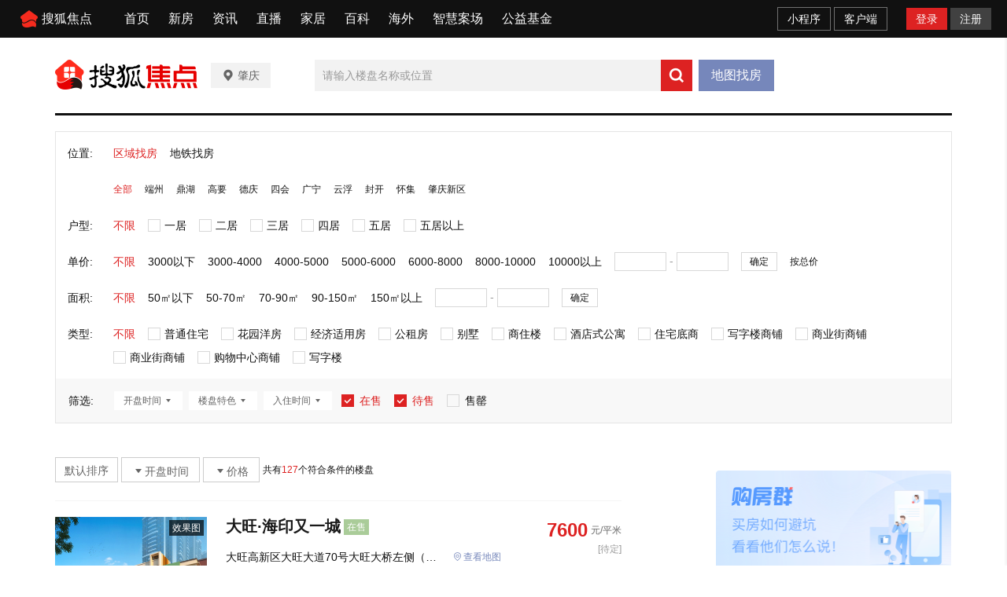

--- FILE ---
content_type: text/html;charset=utf-8
request_url: https://gz.focus.cn/loupan/110123905/zixun/
body_size: 55500
content:
<!DOCTYPE html>
<html>

<head>
    <script>
        if (window && window.performance && typeof window.performance.now === 'function') {
            !window.MptcfePerf ? window.MptcfePerf = { headst: +new Date() } : window.MptcfePerf.headst = +new Date()
        }
    </script>
    <meta charset="utf-8">
    <meta http-equiv="X-UA-Compatible" content="IE=edge" />
    <meta http-equiv="x-dns-prefetch-control" content="on" />
    <meta name="viewport"
        content="width=device-width, initial-scale=1.0, minimum-scale=1.0,maximum-scale=1.0, user-scalable=0" />
    
        <meta name="data-spm" content="shjdpc">
    
            <link rel="dns-prefetch" href="//mp.sohu.com" />
            <link rel="dns-prefetch" href="//zmt.itc.cn" />
            <link rel="dns-prefetch" href="//statics.itc.cn" />
            <link rel="dns-prefetch" href="//5b0988e595225.cdn.sohucs.com" />
            <link rel="dns-prefetch" href="//29e5534ea20a8.cdn.sohucs.com" />
            <link rel="dns-prefetch" href="//img.mp.itc.cn" />
            <link rel="dns-prefetch" href="//img.mp.sohu.com" />
            <link rel="icon" href="//t-res.focus-img.cn/front-end/image/focus-logo-v2/front-h5-touch-icon-114.png" mce_href="/favicon.ico" type="image/x-icon">
            <link rel="shortcut icon" href="//t-res.focus-img.cn/front-end/image/focus-logo-v2/front-h5-touch-icon-114.png" mce_href="/favicon.ico" type="image/x-icon">
            <link rel="apple-touch-icon" sizes="57x57" href="//zmt.itc.cn/static/images/pic/sohu-logo/logo-57.png" />
            <link rel="apple-touch-icon" sizes="72x72" href="//zmt.itc.cn/static/images/pic/sohu-logo/logo-72.png" />
            <link rel="apple-touch-icon" sizes="114x114" href="//zmt.itc.cn/static/images/pic/sohu-logo/logo-114.png" />
            <link rel="apple-touch-icon" sizes="144x144" href="//zmt.itc.cn/static/images/pic/sohu-logo/logo-144.png" />
            <style>
                body {
                    min-width: 1080px;
                    background-repeat: no-repeat !important;
                    background-position: top center !important;
                    position: relative;
                }

                .main .flexContent {
                    width: 720px;
                    display: flex;
                    flex-wrap: wrap;
                    justify-content: space-between;
                }

                #block5 {
                    display: flex;
                    flex-wrap: wrap;
                    justify-content: space-between;
                    width: 100%;
                }

                .bottom {
                    width: 1140px;
                    margin: 0 auto 20px;
                }

                .footer {
                    width: 100%;
                    margin: 0 auto;
                }

                .right-rec > div {
                    margin-bottom: 20px;
                }

                .right-rec > div > div {
                    margin-bottom: 20px;
                }
                .top-layer {
                    position: absolute;
                    top: 48px;
                    width: 100%;
                    height: 313px;
                    z-index: -1;
                }
                .temp-input {
                    opacity: 0;
                    position: fixed;
                    bottom: -1000px;
                }
            </style>
            <script>
                !function (a, b) { function c() { var b = f.getBoundingClientRect().width; b / i > 540 && (b = 540 * i); var c = b / 10; f.style.fontSize = c + "px", k.rem = a.rem = c } var d, e = a.document, f = e.documentElement, g = e.querySelector('meta[name="viewport"]'), h = e.querySelector('meta[name="flexible"]'), i = 0, j = 0, k = b.flexible || (b.flexible = {}); if (g) { var l = g.getAttribute("content").match(/initial\-scale=([\d\.]+)/); l && (j = parseFloat(l[1]), i = parseInt(1 / j)) } else { if (h) { var m = h.getAttribute("content"); if (m) { var n = m.match(/initial\-dpr=([\d\.]+)/), o = m.match(/maximum\-dpr=([\d\.]+)/); n && (i = parseFloat(n[1]), j = parseFloat((1 / i).toFixed(2))), o && (i = parseFloat(o[1]), j = parseFloat((1 / i).toFixed(2))) } } } var isIos = a.navigator.appVersion.match(/iphone/gi); if (isIos) { f.setAttribute("class", "ios") } else { f.setAttribute("class", "android") } if (!i && !j) { var p = (a.navigator.appVersion.match(/android/gi), a.navigator.appVersion.match(/iphone/gi)), q = a.devicePixelRatio; i = p ? q >= 3 && (!i || i >= 3) ? 3 : q >= 2 && (!i || i >= 2) ? 2 : 1 : 1, j = 1 / i } if (f.setAttribute("data-dpr", i), !g) { if (g = e.createElement("meta"), g.setAttribute("name", "viewport"), g.setAttribute("content", "initial-scale=" + j + ", maximum-scale=" + j + ", minimum-scale=" + j + ", user-scalable=no"), f.firstElementChild) { f.firstElementChild.appendChild(g) } else { var r = e.createElement("div"); r.appendChild(g), e.write(r.innerHTML) } } a.addEventListener("resize", function () { clearTimeout(d), d = setTimeout(c, 300) }, !1), a.addEventListener("pageshow", function (a) { a.persisted && (clearTimeout(d), d = setTimeout(c, 300)) }, !1), "complete" === e.readyState ? e.body.style.fontSize = 12 * i + "px" : e.addEventListener("DOMContentLoaded", function () { e.body.style.fontSize = 12 * i + "px" }, !1), c(), k.dpr = a.dpr = i, k.refreshRem = c, k.rem2px = function (a) { var b = parseFloat(a) * this.rem; return "string" == typeof a && a.match(/rem$/) && (b += "px"), b }, k.px2rem = function (a) { var b = parseFloat(a) / this.rem; return "string" == typeof a && a.match(/px$/) && (b += "rem"), b } }(window, window.lib || (window.lib = {}));
            </script>
            
                <title>肇庆楼盘_肇庆新楼盘_肇庆新房-肇庆焦点网</title>
            
        
            
                <meta name="keywords" content="肇庆楼盘频道提供肇庆新楼盘新房信息，肇庆新开盘楼盘、在售楼盘、房价等新房信息尽在肇庆楼盘频道，让您快捷地找新房楼盘，更多肇庆新房楼盘信息尽在肇庆焦点网" />
            
            
                <meta name="description" content="肇庆楼盘,肇庆新楼盘,肇庆新房" />
            
        
            
                <meta property="og:title" content="肇庆楼盘_肇庆新楼盘_肇庆新房-肇庆焦点网" />
            
            
                <meta property="og:description" content="好房尽在搜狐焦点网" />
            
        
            
                <meta property="og:image" content="//t-res.focus-img.cn/front-end/image/focus-logo-v2/front-h5-touch-icon-114.png" type="image/x-icon">
            

            
                <style type="text/css">a,abbr,acronym,address,applet,article,aside,audio,b,big,blockquote,body,canvas,caption,center,cite,code,dd,del,details,dfn,div,dl,dt,em,embed,fieldset,figcaption,figure,footer,form,h1,h2,h3,h4,h5,h6,header,hgroup,html,i,iframe,img,input,ins,kbd,label,legend,li,mark,menu,nav,object,ol,output,p,pre,q,ruby,s,samp,section,small,span,strike,strong,sub,summary,sup,table,tbody,td,tfoot,th,thead,time,tr,tt,u,ul,var,video{border:0;font-family:Helvetica Neue,Helvetica,PingFang SC,Hiragino Sans GB,Microsoft YaHei,"\5FAE\8F6F\96C5\9ED1",Arial,sans-serif;font-size:100%;font:inherit;margin:0;padding:0;vertical-align:baseline}article,aside,details,figcaption,figure,footer,header,hgroup,menu,nav,section{display:block}body{-webkit-font-smoothing:antialiased;line-height:1;overflow-y:scroll;scrollbar-width:none}ol,ul{list-style:none}blockquote,q{quotes:none}blockquote:after,blockquote:before,q:after,q:before{content:"";content:none}table{border-collapse:collapse;border-spacing:0}a{color:#121212;text-decoration:none}.fl{float:left}.fr{float:right}.filter>*>*{-webkit-filter:grayscale(1);filter:grayscale(1)}input:focus-visible{outline:none}@font-face{font-family:icons;font-style:normal;font-weight:400;src:url(//g1.itc.cn/dpfe-render-prod/202411261554/fonts/icons-8dc085.eot);src:url(//g1.itc.cn/dpfe-render-prod/202411261554/fonts/icons-8dc085.eot?#iefix) format("embedded-opentype"),url(//g1.itc.cn/dpfe-render-prod/202411261554/fonts/icons-cf2617.woff) format("woff"),url(//g1.itc.cn/dpfe-render-prod/202411261554/fonts/icons-f0507f.ttf) format("truetype"),url(//g1.itc.cn/dpfe-render-prod/202411261554/images/icons-7c3013.svg#icons) format("svg")}[class*=" i-"],[class^=i-]{speak:none;-webkit-font-smoothing:antialiased;-moz-osx-font-smoothing:grayscale;font-family:icons!important;font-style:normal;font-variant:normal;font-weight:400;line-height:1;text-transform:none}.i-ad-exp:before{content:"\F101"}.i-add-to-desktop:before{content:"\F102"}.i-arrow-down:before{content:"\F103"}.i-arrow-down2:before{content:"\F104"}.i-arrow-left:before{content:"\F105"}.i-arrow-right-circle:before{content:"\F106"}.i-arrow-right-three:before{content:"\F107"}.i-arrow-right:before{content:"\F108"}.i-arrow-up:before{content:"\F109"}.i-backtop:before{content:"\F10A"}.i-bold-down:before{content:"\F10B"}.i-bold-up:before{content:"\F10C"}.i-checkbox:before{content:"\F10D"}.i-close-bold:before{content:"\F10E"}.i-close-eye-new:before{content:"\F10F"}.i-close-eye:before{content:"\F110"}.i-close-thin:before{content:"\F111"}.i-comment-oval:before{content:"\F112"}.i-comment-rect:before{content:"\F113"}.i-comment-rect2:before{content:"\F114"}.i-contact:before{content:"\F115"}.i-delete:before{content:"\F116"}.i-email:before{content:"\F117"}.i-fail:before{content:"\F118"}.i-feedback:before{content:"\F119"}.i-fire:before{content:"\F11A"}.i-heart-fill:before{content:"\F11B"}.i-heart:before{content:"\F11C"}.i-home:before{content:"\F11D"}.i-ic_close:before{content:"\F11E"}.i-ic_more_type1:before{content:"\F11F"}.i-ic_more_type2:before{content:"\F120"}.i-ic_more:before{content:"\F121"}.i-ic_more2:before{content:"\F122"}.i-ic_retract:before{content:"\F123"}.i-ic_top:before{content:"\F124"}.i-iconafternew:before{content:"\F125"}.i-iconbeforenew:before{content:"\F126"}.i-iconcategorynew:before{content:"\F127"}.i-iconcommentsnew:before{content:"\F128"}.i-iconcontactnew:before{content:"\F129"}.i-icondeletenew:before{content:"\F12A"}.i-iconfeedbacknew:before{content:"\F12B"}.i-iconfoldnew:before{content:"\F12C"}.i-iconimage2new:before{content:"\F12D"}.i-iconnextnew:before{content:"\F12E"}.i-iconplaynew:before{content:"\F12F"}.i-iconsearchnew:before{content:"\F130"}.i-iconvideonew:before{content:"\F131"}.i-lightning:before{content:"\F132"}.i-live:before{content:"\F133"}.i-loading:before{content:"\F134"}.i-location-fix:before{content:"\F135"}.i-location-nav:before{content:"\F136"}.i-logo-sogou:before{content:"\F137"}.i-logo-sohu:before{content:"\F138"}.i-more-bold:before{content:"\F139"}.i-more-thin:before{content:"\F13A"}.i-next-block:before{content:"\F13B"}.i-Piclogographicsnew:before{content:"\F13C"}.i-Piclogosohunew:before{content:"\F13D"}.i-play-btn:before{content:"\F13E"}.i-play-game:before{content:"\F13F"}.i-read:before{content:"\F140"}.i-refresh:before{content:"\F141"}.i-search-cancel:before{content:"\F142"}.i-search-news:before{content:"\F143"}.i-search:before{content:"\F144"}.i-share-app:before{content:"\F145"}.i-share-circle:before{content:"\F146"}.i-share-safari:before{content:"\F147"}.i-switch:before{content:"\F148"}.i-thumb:before{content:"\F149"}.i-to-next:before{content:"\F14A"}.i-video-play:before{content:"\F14B"}.i-view:before{content:"\F14C"}@font-face{font-family:iconfont;src:url(//at.alicdn.com/t/c/font_3644784_f3p9yetyjsv.woff2?t=1689213309917) format("woff2"),url(//at.alicdn.com/t/c/font_3644784_f3p9yetyjsv.woff?t=1689213309917) format("woff"),url(//at.alicdn.com/t/c/font_3644784_f3p9yetyjsv.ttf?t=1689213309917) format("truetype"),url(//at.alicdn.com/t/c/font_3644784_f3p9yetyjsv.svg?t=1689213309917#iconfont) format("svg")}.iconfont{-webkit-font-smoothing:antialiased;-moz-osx-font-smoothing:grayscale;font-family:iconfont!important;font-size:16px;font-style:normal}.icon-icon_follow_empty_old:before{content:"\e691"}.icon-icon_followed_solid_old:before{content:"\e692"}.icon-icon_share_empty_old:before{content:"\e693"}.icon-icon_consult_empty_old:before{content:"\e694"}.icon-icon_change_empty_old:before{content:"\e695"}.icon-icon_house_empty_old:before{content:"\e696"}.icon-icon_tel_empty_old:before{content:"\e697"}.icon-icon_remind_empty_old:before{content:"\e698"}.icon-icon_count_empty_old:before{content:"\e699"}.icon-icon_wechat_empty_old:before{content:"\e69a"}.icon-icon_barrier-free_empty4:before{content:"\e68a"}.icon-a-icon__empty4:before{content:"\e68b"}.icon-icon_robot_empty4:before{content:"\e68c"}.icon-icon_font_empty4:before{content:"\e68d"}.icon-icon_care_empty4:before{content:"\e68e"}.icon-icon_disinterest_empty4:before{content:"\e68f"}.icon-icon_menu_empty4:before{content:"\e690"}.icon-icon_group_empty:before{content:"\e67c"}.icon-icon_group_solid:before{content:"\e67d"}.icon-icon_consult_solid:before{content:"\e67e"}.icon-icon_analysis_empty:before{content:"\e67f"}.icon-icon_remind_solid:before{content:"\e680"}.icon-icon_read_empty:before{content:"\e681"}.icon-icon_report_solid:before{content:"\e682"}.icon-icon_report_empty:before{content:"\e683"}.icon-icon_tel_solid:before{content:"\e684"}.icon-icon_add_empty:before{content:"\e685"}.icon-icon_service_empty:before{content:"\e686"}.icon-icon_comment_empty:before{content:"\e687"}.icon-icon_tel_empty:before{content:"\e688"}.icon-a-icon_housingprice_empty:before{content:"\e689"}.icon-icon_report_empty4:before{content:"\e67b"}.icon-icon_Pinned_empty:before{content:"\e674"}.icon-icon_cooperation_empty:before{content:"\e675"}.icon-icon_app_empty1:before{content:"\e676"}.icon-icon_pk_empty:before{content:"\e677"}.icon-icon_feedback2_empty:before{content:"\e678"}.icon-a-icon_Housebuyinggroup_empty:before{content:"\e679"}.icon-a-icon_Errorcorrection_empty:before{content:"\e67a"}.icon-icon_wechat1:before{content:"\e671"}.icon-icon_qzone1:before{content:"\e672"}.icon-icon_weibo1:before{content:"\e673"}.icon-icon_on_solid:before{content:"\e66f"}.icon-icon_ounder_solid:before{content:"\e670"}.icon-icon_app_empty:before{content:"\e66a"}.icon-icon_computer_empty:before{content:"\e66b"}.icon-icon_map_empty1:before{content:"\e66c"}.icon-icon_complaint_empty:before{content:"\e66d"}.icon-a-icon_Smallprogram_empty:before{content:"\e66e"}.icon-icon_telephone_solid:before{content:"\e666"}.icon-icon_code_empty:before{content:"\e667"}.icon-a-icon_housetype_empty:before{content:"\e668"}.icon-icon_map_empty:before{content:"\e669"}.icon-icon_close_empty4:before{content:"\e645"}.icon-icon_class_empty4:before{content:"\e646"}.icon-icon_add_empty4:before{content:"\e647"}.icon-icon_delete_empty4:before{content:"\e648"}.icon-icon_comment_empty4:before{content:"\e649"}.icon-icon_contact_empty4:before{content:"\e64a"}.icon-icon_discuss_empty4:before{content:"\e64b"}.icon-icon_message_empty4:before{content:"\e64c"}.icon-icon_link_empty4:before{content:"\e64d"}.icon-icon_praise_solid:before{content:"\e64e"}.icon-icon_collection_solid:before{content:"\e64f"}.icon-icon_pic_empty4:before{content:"\e650"}.icon-icon_emoji_empty4:before{content:"\e651"}.icon-icon_jincai_empty4:before{content:"\e652"}.icon-icon_service_empty4:before{content:"\e653"}.icon-icon_play_solid:before{content:"\e654"}.icon-icon_search_empty4:before{content:"\e655"}.icon-icon_share_empty4:before{content:"\e656"}.icon-icon_sort_empty:before{content:"\e657"}.icon-icon_subscription_empty4:before{content:"\e658"}.icon-icon_reward_empty4:before{content:"\e659"}.icon-icon_pic_solid:before{content:"\e65a"}.icon-icon_praise_empty4:before{content:"\e65b"}.icon-icon_quit_empty4:before{content:"\e65c"}.icon-icon_seting_empty4:before{content:"\e65d"}.icon-icon_user_empty4:before{content:"\e65e"}.icon-icon_sohuhao_empty4:before{content:"\e65f"}.icon-icon_video_solid:before{content:"\e660"}.icon-icon_subscription2_empty4:before{content:"\e661"}.icon-icon_change_empty4:before{content:"\e662"}.icon-icon_reply_empty4:before{content:"\e663"}.icon-icon_collection_empty4:before{content:"\e664"}.icon-icon_feedback_empty4:before{content:"\e665"}.icon-icon_share_empty6:before{content:"\e63f"}.icon-icon_back_empty6:before{content:"\e626"}.icon-icon_class_empty6:before{content:"\e627"}.icon-icon_change_empty6:before{content:"\e628"}.icon-icon_close_empty6:before{content:"\e629"}.icon-icon_delete_empty6:before{content:"\e62a"}.icon-icon_comment_empty6:before{content:"\e62b"}.icon-icon_feedback_empty6:before{content:"\e62c"}.icon-icon_emoji_empty6:before{content:"\e62d"}.icon-icon_last_empty6:before{content:"\e62e"}.icon-icon_contactc_empty6:before{content:"\e62f"}.icon-icon_next_empty6:before{content:"\e630"}.icon-icon_packup_empty6:before{content:"\e631"}.icon-icon_more_empty6:before{content:"\e632"}.icon-icon_message_empty6:before{content:"\e633"}.icon-icon_praise_empty6:before{content:"\e634"}.icon-icon_collection_empty6:before{content:"\e635"}.icon-icon_reply_empty6:before{content:"\e636"}.icon-icon_down_empty6:before{content:"\e637"}.icon-icon_before_empty6:before{content:"\e638"}.icon-icon_quitc_empty6:before{content:"\e639"}.icon-icon_pic_empty6:before{content:"\e63a"}.icon-icon_link_empty6:before{content:"\e63b"}.icon-icon_seting_empty6:before{content:"\e63c"}.icon-icon_service_empty6:before{content:"\e63d"}.icon-icon_sort_empty6:before{content:"\e63e"}.icon-icon_unfold_empty6:before{content:"\e640"}.icon-icon_right_empty6:before{content:"\e641"}.icon-icon_search_empty6:before{content:"\e642"}.icon-icon_up_empty6:before{content:"\e643"}.icon-icon_user_empty6:before{content:"\e644"}.tpl-loading-comp[data-v-1d6c5778]{-webkit-backdrop-filter:blur(10px);backdrop-filter:blur(10px);background:rgba(0,0,0,.8);bottom:0;height:64px;left:0;margin:auto;padding:20px 26px 16px;position:fixed;right:0;top:0;width:48px;z-index:999}.loading-content[data-v-1d6c5778]{color:#fff;font-size:16px;font-weight:600;line-height:22px}.loading-img[data-v-1d6c5778]{margin:0 0 10px 8px}.loading-img img[data-v-1d6c5778]{animation:run-data-v-1d6c5778 2s linear 0s infinite;-webkit-animation:run-data-v-1d6c5778 2s linear 0s infinite;display:inline-block;height:32px;width:32px}@-webkit-keyframes run-data-v-1d6c5778{0%{-webkit-transform:rotate(0deg)}to{-webkit-transform:rotate(1turn)}}.operate-container[data-v-4f0b8966],.operate-wrap[data-v-4f0b8966]{-webkit-box-flex:1;-webkit-flex:1;-ms-flex:1;flex:1}.operate-wrap[data-v-4f0b8966]{-webkit-box-align:center;-ms-flex-align:center;-webkit-align-items:center;align-items:center;display:-webkit-box;display:-webkit-flex;display:-ms-flexbox;display:flex;margin-left:8px}.operate-split-line[data-v-4f0b8966]{background-color:#ccc;display:inline-block;height:8px;width:1px}.column-list[data-v-4f0b8966]{color:#666;display:inline-block;font-size:12px;font-weight:400;line-height:16px;margin-left:8px}.bottomOperaterList[data-v-4f0b8966]{-webkit-box-flex:1;-webkit-box-pack:end;-ms-flex-pack:end;display:-webkit-box;display:-webkit-flex;display:-ms-flexbox;display:flex;-webkit-flex:1;-ms-flex:1;flex:1;-webkit-justify-content:flex-end;justify-content:flex-end}.bottomOperaterListItem[data-v-4f0b8966]{color:#666;display:inline-block;font-size:12px;font-weight:400;line-height:16px;margin-left:8px}.bottomOperaterListItem .share[data-v-4f0b8966]{background-image:url(https://statics.itc.cn/mptc-mpfe/img/components-pc/author-pc/icon_share_empty6_normal.png);background-size:contain;height:16px;position:relative;width:16px}.bottomOperaterListItem .share .share-img[data-v-4f0b8966]{background-color:#fff;background:#fff;border:1px solid rgba(0,0,0,.02);-webkit-box-shadow:0 2px 6px 0 rgba(0,0,0,.06),0 4px 10px -2px rgba(0,0,0,.07);box-shadow:0 2px 6px 0 rgba(0,0,0,.06),0 4px 10px -2px rgba(0,0,0,.07);padding:8px 12px 12px;position:absolute;right:-70px;top:20px;z-index:99}.bottomOperaterListItem .share .share-img img[data-v-4f0b8966]{height:136px;width:136px}.bottomOperaterListItem .share .share-img .share-text[data-v-4f0b8966]{color:#666;font-size:14px;font-weight:600;line-height:20px;margin-bottom:8px;text-align:center}.bottomOperaterListItem .share[data-v-4f0b8966]:hover{background-image:url(https://statics.itc.cn/mptc-mpfe/img/components-pc/author-pc/icon_share_empty6_hover.png);background-size:contain;height:16px;width:16px}.operate-bottom-right[data-v-4f0b8966]{-webkit-box-flex:1;-webkit-box-pack:justify;-ms-flex-pack:justify;-webkit-box-align:center;-ms-flex-align:center;-webkit-align-items:center;align-items:center;display:-webkit-box;display:-webkit-flex;display:-ms-flexbox;display:flex;-webkit-flex:1;-ms-flex:1;flex:1;-webkit-justify-content:space-between;justify-content:space-between}.right-operate[data-v-4f0b8966]{height:16px;margin-left:16px;position:relative;width:16px}.right-btn[data-v-4f0b8966]:hover{background-image:url(https://statics.itc.cn/mptc-mpfe/img/components-pc/author-pc/icon_more_empty6_hover.png);background-size:contain;height:16px;width:16px}.right-btn[data-v-4f0b8966]{background-image:url(https://statics.itc.cn/mptc-mpfe/img/components-pc/author-pc/icon_more_empty6_normal.png);background-size:contain;height:16px;width:16px}.rightOperaterList[data-v-4f0b8966]{background:#fff;border:1px solid rgba(0,0,0,.02);-webkit-box-shadow:0 2px 6px 0 rgba(0,0,0,.06),0 4px 10px -2px rgba(0,0,0,.07);box-shadow:0 2px 6px 0 rgba(0,0,0,.06),0 4px 10px -2px rgba(0,0,0,.07);padding:4px;position:absolute;right:-20px;top:20px;width:-webkit-max-content;width:-moz-max-content;width:max-content;z-index:99}.rightOperaterListItem[data-v-4f0b8966]{color:#666;font-size:14px;font-weight:400;line-height:20px;padding:6px 14px;text-align:center}.rightOperaterListItem[data-v-4f0b8966]:hover{background:#f8f8f8;cursor:pointer}.login-modal[data-v-4f0b8966]{bottom:0;left:0;position:fixed;right:0;top:0;z-index:99}.login-modal .close-modal[data-v-4f0b8966]{background-image:url(https://statics.itc.cn/mptc-mpfe/img/components-pc/author-pc/icon_close_empty6@2x.png);background-size:contain;height:14px;position:absolute;right:14px;top:14px;width:14px}.login-modal .login-modal-card[data-v-4f0b8966]{background:#fff;border:1px solid rgba(0,0,0,.02);-webkit-box-shadow:0 12px 20px 8px rgba(0,0,0,.03),0 16px 24px -6px rgba(0,0,0,.04);box-shadow:0 12px 20px 8px rgba(0,0,0,.03),0 16px 24px -6px rgba(0,0,0,.04);height:158px;left:50%;padding-top:36px;position:absolute;top:50%;-webkit-transform:translate(-50%,-50%);transform:translate(-50%,-50%);width:400px}.login-modal .login-modal-card .login-text[data-v-4f0b8966]{-webkit-box-pack:center;-ms-flex-pack:center;-webkit-box-orient:vertical;-webkit-box-direction:normal;display:-webkit-box;display:-webkit-flex;display:-ms-flexbox;display:flex;-webkit-flex-direction:column;-ms-flex-direction:column;flex-direction:column;-webkit-justify-content:center;justify-content:center;margin:0 auto}.login-modal .login-modal-card .text[data-v-4f0b8966]{-ms-flex-item-align:center;-webkit-box-pack:start;-ms-flex-pack:start;-webkit-box-align:center;-ms-flex-align:center;-webkit-align-items:center;align-items:center;-webkit-align-self:center;align-self:center;color:#111;display:-webkit-box;display:-webkit-flex;display:-ms-flexbox;display:flex;font-size:16px;font-weight:600;-webkit-justify-content:flex-start;justify-content:flex-start;line-height:22px;margin-bottom:8px;text-align:center}.login-modal .login-modal-card .text img[data-v-4f0b8966]{display:inline-block;height:20px;margin-right:8px;vertical-align:middle;width:20px}.login-modal .login-modal-card .desc[data-v-4f0b8966]{color:#999;font-size:14px;font-weight:400;line-height:20px;text-align:center}.login-modal .login-modal-card .login-btn-wrap[data-v-4f0b8966]{-webkit-box-pack:center;-ms-flex-pack:center;display:-webkit-box;display:-webkit-flex;display:-ms-flexbox;display:flex;-webkit-justify-content:center;justify-content:center;margin-top:36px}.login-modal .login-modal-card .login-btn[data-v-4f0b8966]{background:#f2f2f2;font-size:16px;font-weight:600;height:40px;line-height:40px;text-align:center;width:104px}.login-modal .login-modal-card .login-cancel[data-v-4f0b8966]{color:#111}.login-modal .login-modal-card .login[data-v-4f0b8966]{background:#f43640;color:#fff;margin-right:16px}.column-modal[data-v-4f0b8966]{bottom:0;left:0;position:fixed;right:0;top:0;z-index:99}.column-modal .close-modal[data-v-4f0b8966]{background-image:url(https://statics.itc.cn/mptc-mpfe/img/components-pc/author-pc/icon_close_empty6@2x.png);background-size:contain;height:14px;position:absolute;right:14px;top:14px;width:14px}.column-modal .no-column-list[data-v-4f0b8966]{background:#fff;border:1px solid rgba(0,0,0,.02);-webkit-box-shadow:0 12px 20px 8px rgba(0,0,0,.03),0 16px 24px -6px rgba(0,0,0,.04);box-shadow:0 12px 20px 8px rgba(0,0,0,.03),0 16px 24px -6px rgba(0,0,0,.04);left:50%;padding:36px 0 32px;position:absolute;top:50%;-webkit-transform:translate(-50%,-50%);transform:translate(-50%,-50%);width:400px}.column-modal .no-column-list .create-column-text[data-v-4f0b8966]{-webkit-box-pack:center;-ms-flex-pack:center;-webkit-box-orient:vertical;-webkit-box-direction:normal;display:-webkit-box;display:-webkit-flex;display:-ms-flexbox;display:flex;-webkit-flex-direction:column;-ms-flex-direction:column;flex-direction:column;-webkit-justify-content:center;justify-content:center;margin:0 auto}.column-modal .no-column-list .text[data-v-4f0b8966]{-ms-flex-item-align:center;-webkit-align-self:center;align-self:center;color:#111;font-size:16px;font-weight:600;line-height:22px;margin-bottom:8px;text-align:center}.column-modal .no-column-list .desc[data-v-4f0b8966]{color:#999;font-size:14px;font-weight:400;line-height:20px;text-align:center}.column-modal .no-column-list .create-btn-wrap[data-v-4f0b8966]{margin-top:36px}.column-modal .create-btn-wrap[data-v-4f0b8966]{-webkit-box-pack:center;-ms-flex-pack:center;display:-webkit-box;display:-webkit-flex;display:-ms-flexbox;display:flex;-webkit-justify-content:center;justify-content:center}.column-modal .create-btn[data-v-4f0b8966]{background:#ffd100;color:#111;font-size:16px;font-weight:600;height:40px;line-height:40px;text-align:center;width:104px}.column-modal .has-column-list[data-v-4f0b8966]{background:#fff;border:1px solid rgba(0,0,0,.02);-webkit-box-shadow:0 12px 20px 8px rgba(0,0,0,.03),0 16px 24px -6px rgba(0,0,0,.04);box-shadow:0 12px 20px 8px rgba(0,0,0,.03),0 16px 24px -6px rgba(0,0,0,.04);left:50%;padding-bottom:32px;padding-top:36px;position:absolute;top:50%;-webkit-transform:translate(-50%,-50%);transform:translate(-50%,-50%);width:530px}.column-modal .has-column-list .create-column-text[data-v-4f0b8966]{-webkit-box-pack:center;-ms-flex-pack:center;-webkit-box-orient:vertical;-webkit-box-direction:normal;display:-webkit-box;display:-webkit-flex;display:-ms-flexbox;display:flex;-webkit-flex-direction:column;-ms-flex-direction:column;flex-direction:column;-webkit-justify-content:center;justify-content:center;margin:0 auto}.column-modal .has-column-list .text[data-v-4f0b8966]{-ms-flex-item-align:center;-webkit-align-self:center;align-self:center;color:#111;font-size:16px;font-weight:600;line-height:22px;text-align:center}.column-modal .has-column-list .select-column-list[data-v-4f0b8966]{-webkit-box-pack:start;-ms-flex-pack:start;display:-webkit-box;display:-webkit-flex;display:-ms-flexbox;display:flex;-webkit-flex-wrap:wrap;-ms-flex-wrap:wrap;flex-wrap:wrap;-webkit-justify-content:flex-start;justify-content:flex-start;padding:30px 22px 36px 36px}.column-modal .has-column-list .select-column-list .select-item[data-v-4f0b8966]{border:1px solid #ebebeb;-webkit-box-sizing:border-box;box-sizing:border-box;color:#111;font-weight:400;height:40px;margin:0 14px 14px 0;padding:0 15px;position:relative;width:104px}.column-modal .has-column-list .select-column-list .select-item .select-item-name[data-v-4f0b8966]{font-size:14px;left:50%;line-height:20px;overflow:hidden;position:absolute;text-overflow:ellipsis;top:50%;-webkit-transform:translate(-50%,-50%);transform:translate(-50%,-50%);white-space:nowrap;width:70px}.column-modal .has-column-list .select-column-list .select-item .status[data-v-4f0b8966]{color:#ccc}.column-modal .has-column-list .select-column-list .select-item .select-item-name-selected[data-v-4f0b8966]{font-weight:600}.column-modal .has-column-list .select-column-list .select-item .select-item-status[data-v-4f0b8966]{zoom:.83;background:#ebebeb;bottom:0;color:#666;font-size:12px;font-weight:400;line-height:14px;padding:0 4px;position:absolute;right:0;text-align:center}.column-modal .has-column-list .select-column-list .selected[data-v-4f0b8966]{border:2px solid #666}.column-modal .has-column-list .columnDisabled[data-v-4f0b8966]{background:#f2f2f2;color:#ccc;cursor:not-allowed}.column-modal .has-column-list .multi-desc[data-v-4f0b8966]{color:#999;font-size:14px;font-weight:400;line-height:40px;margin-left:10px}.TPLImageTextFeedItem{border-bottom:1px solid #ebebeb;height:172px;position:relative;width:720px}.TPLImageTextFeedItem .item-img-content{border:1px solid rgba(0,0,0,.05);display:inline-block;height:132px;margin:20px 24px 20px 0;overflow:hidden;width:234px}.TPLImageTextFeedItem .tpl-image-text-feed-item-content{display:inline-block;display:-webkit-box;display:-webkit-flex;display:-ms-flexbox;display:flex;position:relative;text-decoration:none}.TPLImageTextFeedItem .item-text-content-title{-webkit-line-clamp:2;-webkit-box-orient:vertical;color:#111;display:-webkit-box;font-size:18px;font-weight:600;line-height:25px;overflow:hidden;text-overflow:ellipsis;white-space:normal}.TPLImageTextFeedItem .item-text-content-title:hover{color:#c9141d}.TPLImageTextFeedItem .ad-title{word-wrap:break-word;word-break:break-all}.TPLImageTextFeedItem .item-text-content-description{-webkit-box-orient:vertical;-webkit-line-clamp:1;color:#999;display:-webkit-box;font-size:14px;line-height:20px;margin-top:8px;max-height:20px;overflow:hidden}.TPLImageTextFeedItem .tpl-image-txt-feed-item-img{height:132px;-o-object-fit:cover;object-fit:cover;-webkit-transition:-webkit-transform .5s ease .1s;transition:-webkit-transform .5s ease .1s;transition:transform .5s ease .1s;transition:transform .5s ease .1s,-webkit-transform .5s ease .1s;width:234px}.TPLImageTextFeedItem .tpl-image-txt-feed-item-img:hover{-webkit-transform:scale(1.1);transform:scale(1.1);z-index:99}.TPLImageTextFeedItem .item-accountName{color:#999;font-size:12px;font-weight:400;height:17px;line-height:17px;margin-right:8px}.TPLImageTextFeedItem .item-text-content{margin:28px 0;position:relative;width:462px}.TPLImageTextFeedItem .item-text-content-detail{-ms-flex-align:center}.TPLImageTextFeedItem .extra-info-list,.TPLImageTextFeedItem .item-text-content-detail{-webkit-box-align:center;-webkit-align-items:center;align-items:center;display:-webkit-box;display:-webkit-flex;display:-ms-flexbox;display:flex}.TPLImageTextFeedItem .extra-info-list{-ms-flex-item-align:center;-ms-flex-align:center;-webkit-align-self:center;align-self:center;overflow:hidden;text-overflow:ellipsis;white-space:nowrap}.TPLImageTextFeedItem .extra-info-item{color:#999;display:inline-block;font-size:12px}.TPLImageTextFeedItem .extra-info-link{color:#666;font-weight:600}.TPLImageTextFeedItem .extra-info-link:hover{color:#111}.TPLImageTextFeedItem .extra-info-point{color:#999;font-size:12px;font-weight:600}.TPLImageTextFeedItem .extra-operate{-webkit-box-pack:start;-ms-flex-pack:start;display:-webkit-box;display:-webkit-flex;display:-ms-flexbox;display:flex;-webkit-justify-content:flex-start;justify-content:flex-start;position:absolute;width:100%}.TPLImageTextFeedItem .tags-list .tags-item{color:#999;font-size:12px;font-weight:600;line-height:16px;margin-right:10px}.TPLTextFeedItem{border-bottom:1px solid #ebebeb;padding:20px 0;width:720px}.TPLTextFeedItem .tpl-text-feed-item-content{display:inline-block;display:-webkit-box;display:-webkit-flex;display:-ms-flexbox;display:flex;position:relative;text-decoration:none}.TPLTextFeedItem .item-text-content-title{-webkit-line-clamp:2;-webkit-box-orient:vertical;color:#111;display:-webkit-box;font-size:18px;font-weight:600;line-height:25px;overflow:hidden;text-overflow:ellipsis;white-space:normal}.TPLTextFeedItem .item-text-content-title:hover{color:#c9141d}.TPLTextFeedItem .ad-title{word-wrap:break-word;word-break:break-all}.TPLTextFeedItem .item-text-content-description{-webkit-box-orient:vertical;-webkit-line-clamp:1;color:#999;display:-webkit-box;font-size:14px;line-height:20px;margin:8px 0 23px;max-height:20px;overflow:hidden}.TPLTextFeedItem .item-accountName{color:#999;font-size:12px;font-weight:400;height:17px;line-height:17px;margin-right:8px}.TPLTextFeedItem .item-text-content{width:720px}.TPLTextFeedItem .item-text-content-detail{-webkit-box-align:center;-ms-flex-align:center;-webkit-align-items:center;align-items:center;display:-webkit-box;display:-webkit-flex;display:-ms-flexbox;display:flex}.TPLTextFeedItem .extra-info-list{-ms-flex-item-align:center;-webkit-align-self:center;align-self:center;display:-webkit-box;display:-webkit-flex;display:-ms-flexbox;display:flex;overflow:hidden;text-overflow:ellipsis;white-space:nowrap}.TPLTextFeedItem .extra-info-item{color:#999;display:inline-block;font-size:12px}.TPLTextFeedItem .extra-info-link{color:#666;font-weight:600}.TPLTextFeedItem .extra-info-link:hover{color:#111}.TPLTextFeedItem .extra-info-point{color:#999;font-size:12px;font-weight:600}.TPLTextFeedItem .extra-operate{-webkit-box-pack:start;-ms-flex-pack:start;display:-webkit-box;display:-webkit-flex;display:-ms-flexbox;display:flex;-webkit-justify-content:flex-start;justify-content:flex-start;width:100%}.TPLTextFeedItem .tags-list .tags-item{color:#999;font-size:12px;font-weight:600;line-height:16px;margin-right:10px}.ImageContainer{display:block;font-size:0;overflow:hidden;position:relative}.ImageContainer:hover .imgIns{-webkit-transform:scale(1.1);transform:scale(1.1)}.ImageContainer .imgIns{height:132px;-webkit-transition:-webkit-transform .5s ease .1s;transition:-webkit-transform .5s ease .1s;transition:transform .5s ease .1s;transition:transform .5s ease .1s,-webkit-transform .5s ease .1s;width:234px}.ImageContainer .shadow{background-color:rgba(0,0,0,.2);height:100%;left:0;position:absolute;top:0;width:100%}.VideoFeedItem{border-bottom:1px solid #ebebeb;position:relative;width:720px}.VideoFeedItem .container{display:-webkit-box;display:-webkit-flex;display:-ms-flexbox;display:flex;height:172px;text-decoration:none}.VideoFeedItem .container .imgContainer{height:132px;margin:20px 24px 20px 0;position:relative;width:234px}.VideoFeedItem .container .imgContainer .video-icon{bottom:0;color:#fff;font-size:18px;height:18px;left:0;margin:auto;position:absolute;right:0;top:0;width:18px;z-index:3}.VideoFeedItem .container .imgContainer .detail{background-color:#000;bottom:4px;color:#fff;font-size:12px;font-weight:600;padding:2px 4px;position:absolute;right:4px}.VideoFeedItem .container .content{margin:28px 0;position:relative;width:462px}.VideoFeedItem .container .content .title{color:#111;font-size:18px;font-weight:600;line-height:25px;overflow:hidden;text-overflow:ellipsis;white-space:nowrap}.VideoFeedItem .container .content .description{-webkit-box-orient:vertical;-webkit-line-clamp:1;color:#999;display:-webkit-box;font-size:14px;line-height:20px;margin-top:8px;max-height:20px;overflow:hidden}.VideoFeedItem .container .content .authorName{bottom:0;color:#999;font-size:12px;font-weight:600;left:0;line-height:16px;position:absolute}.VideoFeedItem .extra-info-list{-ms-flex-item-align:center;-webkit-align-self:center;align-self:center;display:-webkit-box;display:-webkit-flex;display:-ms-flexbox;display:flex;overflow:hidden;text-overflow:ellipsis;white-space:nowrap}.VideoFeedItem .extra-info-item{color:#999;display:inline-block;font-size:12px}.VideoFeedItem .extra-info-link{color:#666;font-weight:600}.VideoFeedItem .extra-info-link:hover{color:#111}.VideoFeedItem .extra-info-point{color:#999;font-size:12px;font-weight:600}.VideoFeedItem .extra-operate{-webkit-box-pack:start;-ms-flex-pack:start;display:-webkit-box;display:-webkit-flex;display:-ms-flexbox;display:flex;-webkit-justify-content:flex-start;justify-content:flex-start;position:absolute;width:100%}.VideoFeedItem .tags-list .tags-item{color:#999;font-size:12px;font-weight:600;line-height:16px;margin-right:10px}.ImageListFeedItem{border-bottom:1px solid #ebebeb;height:196px;padding:20px 0;width:720px}.ImageListFeedItem .container{display:inline-block;text-decoration:none;width:100%}.ImageListFeedItem .container .imgContainerList{display:-webkit-box;display:-webkit-flex;display:-ms-flexbox;display:flex;font-size:0;position:relative}.ImageListFeedItem .container .imgContainerList .imgContainer{height:132px;margin-right:9px;overflow:hidden;width:234px}.ImageListFeedItem .container .imgContainerList .imgContainer img{display:inline-block;height:100%;-webkit-transition:-webkit-transform .5s ease .1s;transition:-webkit-transform .5s ease .1s;transition:transform .5s ease .1s;transition:transform .5s ease .1s,-webkit-transform .5s ease .1s;width:100%}.ImageListFeedItem .container .imgContainerList .imgContainer img:hover{-webkit-transform:scale(1.1);transform:scale(1.1);z-index:99}.ImageListFeedItem .container .imgContainerList .imgContainer :last-of-type{margin-right:0}.ImageListFeedItem .container .imgContainerList .imgNum{background:rgba(0,0,0,.7);bottom:4px;color:#fff;font-size:12px;padding:2px 4px;position:absolute;right:4px}.ImageListFeedItem .container .title{color:#333;font-size:18px;font-weight:600;line-height:26px;margin-bottom:15px;overflow:hidden;text-overflow:ellipsis;white-space:nowrap}.ImageListFeedItem .container .ad-title{word-wrap:break-word;word-break:break-all}.ImageListFeedItem .container .from{margin-top:8px}.ImageListFeedItem .container .from .authorName,.ImageListFeedItem .container .from .publicTime{color:#999;font-size:12px;line-height:16px}.ImageListFeedItem .extra-info-list{-ms-flex-item-align:center;-webkit-align-self:center;align-self:center;display:-webkit-box;display:-webkit-flex;display:-ms-flexbox;display:flex;overflow:hidden;text-overflow:ellipsis;white-space:nowrap}.ImageListFeedItem .extra-info-item{color:#999;display:inline-block;font-size:12px}.ImageListFeedItem .extra-info-link{color:#666;font-weight:600}.ImageListFeedItem .extra-info-link:hover{color:#111}.ImageListFeedItem .extra-info-point{color:#999;font-size:12px;font-weight:600}.ImageListFeedItem .extra-operate{-webkit-box-pack:start;-ms-flex-pack:start;display:-webkit-box;display:-webkit-flex;display:-ms-flexbox;display:flex;-webkit-justify-content:flex-start;justify-content:flex-start;margin-top:8px;width:100%}.ImageListFeedItem .tags-list .tags-item{color:#999;font-size:12px;font-weight:600;line-height:16px;margin-right:10px}.NewCommodityDiagramCard .header{background-color:#f9f9f9;padding:16px 0 16px 16px}.NewCommodityDiagramCard .header .title{color:#333;font-size:22px;font-weight:600;line-height:30px;padding-bottom:8px}.NewCommodityDiagramCard .header .description{color:#666;font-size:12px;font-weight:400;line-height:18px}.NewCommodityDiagramCard .body .diagramImageContainer{position:relative}.NewCommodityDiagramCard .body .diagramImageContainer>img{display:block;width:100%}.NewCommodityDiagramCard .body .diagramImageContainer .diagramContainer,.NewCommodityDiagramCard .body .diagramImageContainer .noImageContainer{-webkit-box-sizing:content-box;box-sizing:content-box;overflow:hidden;position:absolute;text-align:center;-webkit-transform:translate(-50%,50%);transform:translate(-50%,50%)}.NewCommodityDiagramCard .body .diagramImageContainer .diagramContainer{background:#f0f1f2;-webkit-transition:all .1s ease-in-out;transition:all .1s ease-in-out}.NewCommodityDiagramCard .body .diagramImageContainer .diagramContainer img{display:block;width:100%}.NewCommodityDiagramCard .body .diagramImageContainer .diagramContainer:hover{-webkit-box-shadow:0 6px 10px 0 rgba(0,0,0,.3);box-shadow:0 6px 10px 0 rgba(0,0,0,.3);-webkit-transform:translate(-50%,50%) scale(1.217);transform:translate(-50%,50%) scale(1.217);z-index:100}.DynamicCommodityDiagramCard .header{background-color:#f9f9f9;padding:16px 0 16px 16px}.DynamicCommodityDiagramCard .header .title{color:#333;font-size:22px;font-weight:600;line-height:30px;padding-bottom:8px}.DynamicCommodityDiagramCard .header .description{color:#666;font-size:12px;font-weight:400;line-height:18px}.DynamicCommodityDiagramCard .body .diagramImageContainer{position:relative}.DynamicCommodityDiagramCard .body .diagramImageContainer>img{display:block;width:100%}.DynamicCommodityDiagramCard .body .diagramImageContainer .diagramContainer,.DynamicCommodityDiagramCard .body .diagramImageContainer .noImageContainer{-webkit-box-sizing:content-box;box-sizing:content-box;overflow:hidden;position:absolute;text-align:center;-webkit-transform:translate(-50%,50%);transform:translate(-50%,50%)}.DynamicCommodityDiagramCard .body .diagramImageContainer .diagramContainer{-webkit-transition:all .1s ease-in-out;transition:all .1s ease-in-out}.DynamicCommodityDiagramCard .body .diagramImageContainer .diagramContainer img{display:block;width:100%}.MultiDataImgListItem{border-bottom:1px solid #ebebeb;padding:20px 0}.MultiDataImgListItem .container{display:block;overflow:hidden;position:relative;text-decoration:none}.MultiDataImgListItem .container .ImgitemListContainer{-webkit-box-pack:justify;-ms-flex-pack:justify;display:-webkit-box;display:-webkit-flex;display:-ms-flexbox;display:flex;-webkit-justify-content:space-between;justify-content:space-between;position:relative}.MultiDataImgListItem .container .ImgitemListContainer .tagContainer{-webkit-box-sizing:border-box;box-sizing:border-box;left:0;padding:4px;position:absolute;top:0;width:100%;z-index:10}.MultiDataImgListItem .container .ImgitemListContainer .tagContainer .tag{background-color:rgba(0,0,0,.7);-webkit-box-sizing:border-box;box-sizing:border-box;color:#fff;display:inline-block;font-size:12px;font-weight:600;height:20px;line-height:12px;max-width:100%;overflow:hidden;padding:4px;text-overflow:ellipsis;white-space:nowrap}.MultiDataImgListItem .container .ImgitemListContainer .Imgitem{height:132px;position:relative;width:234px}.MultiDataImgListItem .container .ImgitemListContainer .Imgitem img{height:100%;width:100%}.MultiDataImgListItem .container .ImgitemListContainer .Imgitem .titleContainer{-webkit-backdrop-filter:blur(0);backdrop-filter:blur(0);background:-webkit-gradient(linear,left bottom,left top,from(rgba(0,0,0,.9)),to(transparent));background:-webkit-linear-gradient(bottom,rgba(0,0,0,.9),transparent);background:linear-gradient(1turn,rgba(0,0,0,.9),transparent);height:100%;left:0;position:absolute;top:0;width:100%}.MultiDataImgListItem .container .ImgitemListContainer .Imgitem .titleContainer .title{-webkit-line-clamp:2;-webkit-box-orient:vertical;bottom:16px;-webkit-box-sizing:border-box;box-sizing:border-box;color:#fff;display:-webkit-box;font-size:16px;font-weight:600;left:0;line-height:22px;max-height:44px;overflow:hidden;padding:0 16px;position:absolute;text-overflow:ellipsis;width:100%}.MultiDataImgListItem .container .extra-info-list{display:-webkit-box;display:-webkit-flex;display:-ms-flexbox;display:flex;margin-top:8px;overflow:hidden;text-overflow:ellipsis;white-space:nowrap}.MultiDataImgListItem .container .extra-info-item{color:#999;display:inline-block;font-size:12px;font-weight:600}.MultiDataImgListItem .container .extra-info-link{color:#666;font-weight:600}.MultiDataImgListItem .container .extra-info-link:hover{color:#111}.MultiDataImgListItem .container .extra-info-point{color:#999;font-size:12px;font-weight:600}.MultiDataImgtextItem{border-bottom:1px solid #ebebeb;padding:20px 0}.MultiDataImgtextItem .container{display:-webkit-box;display:-webkit-flex;display:-ms-flexbox;display:flex;overflow:hidden;position:relative;text-decoration:none;width:100%}.MultiDataImgtextItem .container .tagContainer{-webkit-box-sizing:border-box;box-sizing:border-box;left:0;padding:4px;position:absolute;top:0;width:100%;z-index:3}.MultiDataImgtextItem .container .tagContainer .tag{background-color:rgba(0,0,0,.7);-webkit-box-sizing:border-box;box-sizing:border-box;color:#fff;display:inline-block;font-size:12px;font-weight:600;height:20px;line-height:12px;max-width:100%;overflow:hidden;padding:4px;text-overflow:ellipsis;white-space:nowrap}.MultiDataImgtextItem .container .imgsContainer{height:148px;position:relative;width:234px}.MultiDataImgtextItem .container .imgsContainer .imageContainer{position:absolute}.MultiDataImgtextItem .container .imgsContainer .imageContainer.index0{height:132px;left:0;top:0;width:234px;z-index:2}.MultiDataImgtextItem .container .imgsContainer .imageContainer.index1{height:122px;left:8px;top:18px;width:218px;z-index:1}.MultiDataImgtextItem .container .imgsContainer .imageContainer.index2{height:114px;left:16px;top:34px;width:202px;z-index:0}.MultiDataImgtextItem .container .imgsContainer .imageContainer .shadow{height:100%;position:absolute;width:100%}.MultiDataImgtextItem .container .imgsContainer .imageContainer .shadow.index1{background-color:hsla(0,0%,100%,.5)}.MultiDataImgtextItem .container .imgsContainer .imageContainer .shadow.index2{background-color:hsla(0,0%,100%,.8)}.MultiDataImgtextItem .container .imgsContainer .imageContainer .image{border:1px solid rgba(0,0,0,.05);-webkit-box-sizing:border-box;box-sizing:border-box;display:inline-block;height:100%;width:100%}.MultiDataImgtextItem .container .content{-webkit-box-flex:1;-webkit-flex:1;-ms-flex:1;flex:1;overflow:hidden;padding:8px 0 0 12px;position:relative}.MultiDataImgtextItem .container .content .titleList .titleContainer{-webkit-box-align:center;-ms-flex-align:center;-webkit-align-items:center;align-items:center;display:-webkit-box;display:-webkit-flex;display:-ms-flexbox;display:flex}.MultiDataImgtextItem .container .content .titleList .titleContainer+.titleContainer{margin-top:4px}.MultiDataImgtextItem .container .content .titleList .titleContainer .itemDot{background:#999;height:4px;margin-right:8px;width:4px}.MultiDataImgtextItem .container .content .titleList .titleContainer .title{color:#111;font-size:16px;line-height:22px;overflow:hidden;text-overflow:ellipsis;white-space:nowrap}.MultiDataImgtextItem .container .content .titleList .titleContainer .title.bold{font-weight:600}.MultiDataImgtextItem .container .content .extra-info-list{bottom:8px;display:-webkit-box;display:-webkit-flex;display:-ms-flexbox;display:flex;left:24px;overflow:hidden;position:absolute;text-overflow:ellipsis;white-space:nowrap}.MultiDataImgtextItem .container .content .extra-info-item{color:#999;display:inline-block;font-size:12px;font-weight:600;height:16px;line-height:16px}.MultiDataImgtextItem .container .content .extra-info-link{color:#666;font-weight:600}.MultiDataImgtextItem .container .content .extra-info-link:hover{color:#111}.MultiDataImgtextItem .container .content .extra-info-point{color:#999;font-size:12px;font-weight:600;height:16px;line-height:16px}.FeedList[data-v-57615af6]{margin-top:0}.z-navigation-main-wrapper[data-v-69bb8158]{background-color:#111;height:48px;left:0;min-width:1240px;position:fixed;top:0;width:100%;z-index:999}.z-navigation-main-wrapper .navigation-top-wrapper-pc[data-v-69bb8158]{display:-webkit-box;display:-webkit-flex;display:-ms-flexbox;display:flex;font-family:PingFang SC,Arial,"\5FAE\8F6F\96C5\9ED1","\5B8B\4F53",simsun,sans-serif;height:48px;margin:0 auto;position:relative;width:1240px}.z-navigation-main-wrapper .navigation-top-wrapper-pc a[data-v-69bb8158]{text-decoration:none}.z-navigation-main-wrapper .navigation-top-wrapper-pc .navigation-image-wrap[data-v-69bb8158]{-webkit-box-align:center;-ms-flex-align:center;-webkit-box-pack:center;-ms-flex-pack:center;-webkit-align-items:center;align-items:center;display:-webkit-box;display:-webkit-flex;display:-ms-flexbox;display:flex;font-size:16px;height:48px;-webkit-justify-content:center;justify-content:center;margin-right:24px;overflow:hidden;text-align:center;width:102px}.z-navigation-main-wrapper .navigation-top-wrapper-pc .navigation-image-wrap .top-logo[data-v-69bb8158]{height:24px;margin-right:4px;width:24px}.z-navigation-main-wrapper .navigation-top-wrapper-pc .navigation-image-wrap>span[data-v-69bb8158]{color:#fff;font-size:16px;font-weight:500;line-height:22px}.z-navigation-main-wrapper .navigation-top-wrapper-pc .navigationWrapper[data-v-69bb8158]{-webkit-box-flex:1;-webkit-box-align:center;-ms-flex-align:center;-webkit-align-items:center;align-items:center;display:-webkit-box;display:-webkit-flex;display:-ms-flexbox;display:flex;-webkit-flex:1;-ms-flex:1;flex:1;height:48px;margin:0}.z-navigation-main-wrapper .navigation-top-wrapper-pc .navigationWrapper .navigation-head-list-li[data-v-69bb8158]{font-weight:400;height:48px;line-height:48px;text-align:center}.z-navigation-main-wrapper .navigation-top-wrapper-pc .navigationWrapper .navigation-head-list-li a[data-v-69bb8158]{color:#fff;display:block;font-size:16px;height:48px;line-height:48px;padding:0 12px}.z-navigation-main-wrapper .navigation-top-wrapper-pc .navigationWrapper .navigation-head-list-li a i[data-v-69bb8158]{display:inline-block;font-size:12px;font-weight:600;height:12px;left:5px;position:relative;top:1px;-webkit-transition:all .2s ease-in-out 0s;transition:all .2s ease-in-out 0s;width:12px}.z-navigation-main-wrapper .navigation-top-wrapper-pc .navigationWrapper .navigation-head-list-li[data-v-69bb8158]:hover{background-color:hsla(0,0%,100%,.1)}.z-navigation-main-wrapper .navigation-top-wrapper-pc .navigationWrapper .navigation-head-list-li:hover .more-arrow[data-v-69bb8158]{-webkit-transform:rotate(180deg);transform:rotate(180deg);-webkit-transition:all .2s ease-in-out 0s;transition:all .2s ease-in-out 0s}.z-navigation-main-wrapper .navigation-top-wrapper-pc .navigationWrapper .navigation-head-list-li .more-arrow[data-v-69bb8158]{margin-top:8px}.z-navigation-main-wrapper .navigation-top-wrapper-pc .navigationWrapper .navigation-head-extra[data-v-69bb8158]{position:relative}.z-navigation-main-wrapper .navigation-top-wrapper-pc .navigationWrapper .navigation-head-extra .navigation-more-list[data-v-69bb8158]{background:#fff;border:1px solid rgba(0,0,0,.02);-webkit-box-shadow:0 2px 6px 0 rgba(0,0,0,.06),0 4px 10px -2px rgba(0,0,0,.07);box-shadow:0 2px 6px 0 rgba(0,0,0,.06),0 4px 10px -2px rgba(0,0,0,.07);display:-webkit-box;display:-webkit-flex;display:-ms-flexbox;display:flex;-webkit-flex-wrap:wrap;-ms-flex-wrap:wrap;flex-wrap:wrap;font-size:14px;left:-110px;line-height:48px;opacity:0;padding:12px 3px 4px 12px;position:absolute;text-align:center;top:40px;-webkit-transition:opacity .5s;transition:opacity .5s;visibility:hidden;width:320px}.z-navigation-main-wrapper .navigation-top-wrapper-pc .navigationWrapper .navigation-head-extra .navigation-more-list a[data-v-69bb8158]{color:#666;display:inline-block;font-weight:400}.z-navigation-main-wrapper .navigation-top-wrapper-pc .navigationWrapper .navigation-head-extra .navigation-more-list a[data-v-69bb8158]:hover{background-color:#f8f8f8}.z-navigation-main-wrapper .navigation-top-wrapper-pc .navigationWrapper .navigation-head-extra:hover .navigation-more-list[data-v-69bb8158]{opacity:1;visibility:visible}.z-navigation-main-wrapper .navigation-top-wrapper-pc .navigationWrapper .navigation-head-extra .navigation-more-box[data-v-69bb8158]{height:32px;line-height:32px;margin-bottom:8px;margin-right:8px}.z-navigation-main-wrapper .navigation-top-wrapper-pc .navigationWrapper .navigation-head-extra .more-list-arrow-icon[data-v-69bb8158]{border-bottom:8px solid #fff;border-left:6px solid transparent;border-right:6px solid transparent;height:0;left:50%;margin-left:-20px;position:absolute;top:-8px;width:0}.z-navigation-main-wrapper .navigation-top-wrapper-pc .header-plantform[data-v-69bb8158],.z-navigation-main-wrapper .navigation-top-wrapper-pc .login-wrap[data-v-69bb8158]{-webkit-box-align:center;-ms-flex-align:center;-webkit-align-items:center;align-items:center;-webkit-box-sizing:content-box;box-sizing:content-box;cursor:pointer;display:-webkit-box;display:-webkit-flex;display:-ms-flexbox;display:flex;font-size:14px;height:28px;line-height:28px;padding:10px 0;text-align:center}.z-navigation-main-wrapper .navigation-top-wrapper-pc .header-plantform .plantform-item[data-v-69bb8158],.z-navigation-main-wrapper .navigation-top-wrapper-pc .login-wrap .plantform-item[data-v-69bb8158]{border:1px solid hsla(0,0%,100%,.4);height:28px;position:relative;width:66px}.z-navigation-main-wrapper .navigation-top-wrapper-pc .header-plantform .plantform-item[data-v-69bb8158]:first-of-type,.z-navigation-main-wrapper .navigation-top-wrapper-pc .login-wrap .plantform-item[data-v-69bb8158]:first-of-type{margin-right:4px}.z-navigation-main-wrapper .navigation-top-wrapper-pc .header-plantform .plantform-item .name[data-v-69bb8158],.z-navigation-main-wrapper .navigation-top-wrapper-pc .login-wrap .plantform-item .name[data-v-69bb8158]{color:#fff;font-size:14px;font-weight:400;height:28px;line-height:28px;width:42px}.z-navigation-main-wrapper .navigation-top-wrapper-pc .header-plantform .login[data-v-69bb8158],.z-navigation-main-wrapper .navigation-top-wrapper-pc .header-plantform .sign-up[data-v-69bb8158],.z-navigation-main-wrapper .navigation-top-wrapper-pc .login-wrap .login[data-v-69bb8158],.z-navigation-main-wrapper .navigation-top-wrapper-pc .login-wrap .sign-up[data-v-69bb8158]{color:#fff;font-size:14px;font-weight:500;height:28px;line-height:28px;width:52px}.z-navigation-main-wrapper .navigation-top-wrapper-pc .header-plantform .login[data-v-69bb8158] :nth-of-type(2),.z-navigation-main-wrapper .navigation-top-wrapper-pc .header-plantform .sign-up[data-v-69bb8158] :nth-of-type(2),.z-navigation-main-wrapper .navigation-top-wrapper-pc .login-wrap .login[data-v-69bb8158] :nth-of-type(2),.z-navigation-main-wrapper .navigation-top-wrapper-pc .login-wrap .sign-up[data-v-69bb8158] :nth-of-type(2){margin-left:4px}.z-navigation-main-wrapper .navigation-top-wrapper-pc .login-wrap[data-v-69bb8158]{height:32px;margin-left:24px;margin-top:-2px;overflow:hidden;width:108px}.z-navigation-main-wrapper .navigation-top-wrapper-pc .loged[data-v-69bb8158]{-webkit-box-align:center;-ms-flex-align:center;-webkit-align-items:center;align-items:center;cursor:pointer;display:-webkit-box;display:-webkit-flex;display:-ms-flexbox;display:flex;height:48px;margin-left:24px;overflow:hidden;position:relative;width:108px}.z-navigation-main-wrapper .navigation-top-wrapper-pc .loged[data-v-69bb8158]:hover{overflow:visible}.z-navigation-main-wrapper .navigation-top-wrapper-pc .loged:hover .user-content[data-v-69bb8158]{display:block}.z-navigation-main-wrapper .navigation-top-wrapper-pc .loged .avatar[data-v-69bb8158]{border-radius:50% 50%;height:32px;width:32px}.z-navigation-main-wrapper .navigation-top-wrapper-pc .loged .user-content[data-v-69bb8158]{background:#fff;border:1px solid rgba(0,0,0,.02);-webkit-box-shadow:0 2px 6px 0 rgba(0,0,0,.06),0 4px 10px -2px rgba(0,0,0,.07);box-shadow:0 2px 6px 0 rgba(0,0,0,.06),0 4px 10px -2px rgba(0,0,0,.07);-webkit-box-sizing:border-box;box-sizing:border-box;display:none;left:0;padding:4px;position:absolute;top:48px;width:144px}.z-navigation-main-wrapper .navigation-top-wrapper-pc .loged .user-content[data-v-69bb8158]:before{border-bottom:6px solid #fafafa;border-left:4px solid transparent;border-right:4px solid transparent;content:"";left:12px;position:absolute;top:-6px}.z-navigation-main-wrapper .navigation-top-wrapper-pc .loged .logout[data-v-69bb8158],.z-navigation-main-wrapper .navigation-top-wrapper-pc .loged .user-center[data-v-69bb8158]{-webkit-box-align:center;-ms-flex-align:center;-webkit-align-items:center;align-items:center;cursor:pointer;display:-webkit-box;display:-webkit-flex;display:-ms-flexbox;display:flex;height:32px}.z-navigation-main-wrapper .navigation-top-wrapper-pc .loged .iconfont[data-v-69bb8158]{font-size:16px;height:16px;margin-right:12px;width:16px}.z-navigation-main-wrapper .navigation-top-wrapper-pc .loged .name[data-v-69bb8158]{color:#111;cursor:pointer;font-family:PingFangSC-Medium,PingFang SC;font-size:14px;font-weight:500;height:32px;line-height:32px;overflow:hidden;text-overflow:ellipsis;white-space:nowrap}.z-navigation-main-wrapper .navigation-top-wrapper-pc .login[data-v-69bb8158]{background:#d22}.z-navigation-main-wrapper .navigation-top-wrapper-pc .sign-up[data-v-69bb8158]{background-color:hsla(0,0%,100%,.2);margin-left:4px}.z-navigation-main-wrapper .navigation-top-wrapper-pc .wxapp:hover .wxapp-hover[data-v-69bb8158]{display:block}.z-navigation-main-wrapper .navigation-top-wrapper-pc .wxapp-hover[data-v-69bb8158]{display:none;height:316px;left:-77px;position:absolute;top:15px;width:220px;z-index:999}.z-navigation-main-wrapper .navigation-top-wrapper-pc .wxapp-hover .bg[data-v-69bb8158]{height:100%;width:100%}.z-navigation-main-wrapper .navigation-top-wrapper-pc .wxapp-hover .hover-content[data-v-69bb8158]{font-size:0;height:140px;left:40px;line-height:0;position:absolute;top:50px;width:140px}.z-navigation-main-wrapper .navigation-top-wrapper-pc .wxapp-hover .hover-content>img[data-v-69bb8158]{height:100%;margin-bottom:10px;width:100%}.z-navigation-main-wrapper .navigation-top-wrapper-pc .wxapp-hover .hover-content p[data-v-69bb8158]{color:#303033;font-size:14px;font-weight:700;line-height:22px;text-align:center}.z-navigation-main-wrapper .navigation-top-wrapper-pc .wxapp-hover .hover-content p.small[data-v-69bb8158]{color:#9f9fa6;font-size:14px;font-weight:400;line-height:22px;margin-top:10px}.login-layer[data-v-1f41018c]{background:rgba(0,0,0,.5);height:100%;left:0;position:fixed;top:0;width:100%;z-index:100}.login-container[data-v-1f41018c]{background-color:#fff;left:50%;position:fixed;top:200px;-webkit-transform:translateX(-50%);transform:translateX(-50%);width:440px;z-index:101}.header[data-v-1f41018c]{-webkit-box-align:center;-ms-flex-align:center;-webkit-box-pack:justify;-ms-flex-pack:justify;-webkit-align-items:center;align-items:center;background:#f8f8f8;border:1px solid #ebebeb;border-radius:4px 4px 0 0;-webkit-box-sizing:border-box;box-sizing:border-box;display:-webkit-box;display:-webkit-flex;display:-ms-flexbox;display:flex;height:50px;-webkit-justify-content:space-between;justify-content:space-between;min-width:100%;padding:0 15px;width:100%}.header .title[data-v-1f41018c]{color:#111;font-family:PingFangSC-Regular,PingFang SC;font-size:20px;font-weight:400;height:30px;line-height:30px}.header .right[data-v-1f41018c]{-webkit-box-align:center;-ms-flex-align:center;-webkit-align-items:center;align-items:center;display:-webkit-inline-box;display:-webkit-inline-flex;display:-ms-inline-flexbox;display:inline-flex}.header .right .txt[data-v-1f41018c]{color:#666;cursor:pointer;font-family:PingFangSC-Regular,PingFang SC;font-size:12px;font-weight:400;height:18px;line-height:18px;margin-right:11px}.header .right .icon-icon_close_empty6[data-v-1f41018c]{color:#8e8e8e;display:inline-block;line-height:16px;width:16px}.header .right .icon-icon_close_empty6[data-v-1f41018c]:hover{cursor:pointer}.input-area[data-v-1f41018c]{padding:28px 40px}.input-area .account-area[data-v-1f41018c],.input-area .sms-area[data-v-1f41018c]{-webkit-box-orient:vertical;-webkit-box-direction:normal;display:-webkit-box;display:-webkit-flex;display:-ms-flexbox;display:flex;-webkit-flex-direction:column;-ms-flex-direction:column;flex-direction:column;-webkit-flex-wrap:wrap;-ms-flex-wrap:wrap;flex-wrap:wrap}.input-area .line[data-v-1f41018c]{-webkit-box-orient:horizontal;-webkit-box-direction:normal;-webkit-box-pack:justify;-ms-flex-pack:justify;display:-webkit-inline-box;display:-webkit-inline-flex;display:-ms-inline-flexbox;display:inline-flex;-webkit-flex-direction:row;-ms-flex-direction:row;flex-direction:row;-webkit-justify-content:space-between;justify-content:space-between;margin-top:12px;position:relative;width:100%}.input-area .line[data-v-1f41018c]:first-of-type{margin-top:0}.input-area .flex-end[data-v-1f41018c]{-webkit-box-pack:end;-ms-flex-pack:end;-webkit-justify-content:flex-end;justify-content:flex-end}.input-area .input-box[data-v-1f41018c]{-webkit-box-flex:1;background:#f8f8f8;-webkit-box-sizing:border-box;box-sizing:border-box;color:#111;-webkit-flex:1;-ms-flex:1;flex:1;font-family:PingFangSC-Regular,PingFang SC;font-size:14px;font-weight:400;height:40px;padding:9px 15px}.input-area .input-box[data-v-1f41018c]::-moz-placeholder{color:#999;font-family:PingFangSC-Regular,PingFang SC;font-size:14px;font-weight:400;height:22px;line-height:22px}.input-area .input-box[data-v-1f41018c]::-moz-placeholder,.input-area .input-box[data-v-1f41018c]::-webkit-input-placeholder,.input-area .input-box[data-v-1f41018c]::placeholder{color:#999;font-family:PingFangSC-Regular,PingFang SC;font-size:14px;font-weight:400;height:22px;line-height:22px}.input-area .captcha-button[data-v-1f41018c]{-webkit-box-align:center;-ms-flex-align:center;-webkit-box-pack:center;-ms-flex-pack:center;-webkit-align-items:center;align-items:center;background:#f8f8f8;color:#111;cursor:pointer;display:-webkit-inline-box;display:-webkit-inline-flex;display:-ms-inline-flexbox;display:inline-flex;font-family:PingFangSC-Regular,PingFang SC;font-size:14px;font-weight:400;height:40px;-webkit-justify-content:center;justify-content:center;margin-left:12px;width:110px}.input-area .captcha-button[data-v-1f41018c]:hover{background:#e5e5e5}.input-area .cool-time[data-v-1f41018c]{color:#999;pointer-events:none}.input-area .captcha-type[data-v-1f41018c]{color:#666;cursor:pointer;font-family:PingFangSC-Regular,PingFang SC;font-size:12px;font-weight:400;height:22px;line-height:22px}.input-area .login-button[data-v-1f41018c]{background:#d22;color:#fff;cursor:pointer;font-family:PingFangSC-Medium,PingFang SC;font-size:16px;font-weight:500;height:40px;line-height:40px;margin-top:24px;text-align:center;width:100%}.input-area .login-button[data-v-1f41018c]:hover{background:#cc1b1b}.input-area .agreement-area[data-v-1f41018c]{-webkit-box-pack:justify;-ms-flex-pack:justify;-webkit-justify-content:space-between;justify-content:space-between;margin-top:12px;width:100%}.input-area .agreement-area .agree-protocol[data-v-1f41018c],.input-area .agreement-area[data-v-1f41018c]{-webkit-box-align:center;-ms-flex-align:center;-webkit-align-items:center;align-items:center;display:-webkit-box;display:-webkit-flex;display:-ms-flexbox;display:flex}.input-area .agreement-area .agree-protocol[data-v-1f41018c]{-webkit-flex-wrap:nowrap;-ms-flex-wrap:nowrap;flex-wrap:nowrap;position:relative}.input-area .agreement-area .agree-protocol .ratio[data-v-1f41018c]{border-radius:50px;height:18px;margin-right:10px;width:18px}.input-area .agreement-area .agree-protocol .ratio-agree[data-v-1f41018c]{background:url(//g1.itc.cn/dpfe-render-prod/202510161726/images/icon-agree-e3ab3f.png) 50% no-repeat;background-size:contain;border:1px solid rgba(221,34,34,.6)}.input-area .agreement-area .agree-protocol .ratio-disagree[data-v-1f41018c]{background:none;border:1px solid hsla(0,0%,60%,.6)}.input-area .agreement-area .agree-protocol .privacy-url[data-v-1f41018c]{cursor:pointer}.input-area .agreement-area .plain-text[data-v-1f41018c]{color:#999;font-family:PingFangSC-Regular,PingFang SC;font-size:12px;font-weight:400;height:18px;line-height:18px}.input-area .agreement-area .register-link[data-v-1f41018c]{color:#d22;text-decoration:none}.input-area .agreement-area .register-link[data-v-1f41018c]:hover{text-decoration:underline}.input-area .account-area .miss-password[data-v-1f41018c]{color:#666;font-family:PingFangSC-Regular,PingFang SC;font-size:12px;font-weight:400;height:22px;line-height:22px}.input-area .account-area .miss-password[data-v-1f41018c]:hover{color:#d22;text-decoration:underline}.input-area .remind-pop[data-v-1f41018c]{-webkit-box-align:center;-ms-flex-align:center;-webkit-align-items:center;align-items:center;background:#f76;-webkit-box-sizing:border-box;box-sizing:border-box;display:-webkit-box;display:-webkit-flex;display:-ms-flexbox;display:flex;-webkit-flex-wrap:nowrap;-ms-flex-wrap:nowrap;flex-wrap:nowrap;height:24px;left:-15px;padding:3px 10px;position:absolute;top:28px;z-index:1}.input-area .remind-pop[data-v-1f41018c]:after{background:#f76;content:"";height:8px;left:20px;position:absolute;top:-4px;-webkit-transform:rotate(45deg);transform:rotate(45deg);width:8px}.input-area .remind-pop .info-icon[data-v-1f41018c]{background:url(//g1.itc.cn/dpfe-render-prod/202510161726/images/icon-info-9c8fb1.png) 50% no-repeat;background-size:contain;display:inline-block;height:14px;margin-right:8px;width:14px}.input-area .remind-pop .remind-text[data-v-1f41018c]{color:#fff;font-family:PingFangSC-Regular,PingFang SC;font-size:12px;font-weight:400;line-height:18px}.input-area .remind-input[data-v-1f41018c]{left:0;top:48px}.third-login[data-v-1f41018c]{-webkit-box-orient:vertical;-webkit-box-direction:normal;-webkit-flex-direction:column;-ms-flex-direction:column;flex-direction:column;margin-top:36px}.third-login .cooperation-line[data-v-1f41018c],.third-login[data-v-1f41018c]{-webkit-box-align:center;-ms-flex-align:center;-webkit-align-items:center;align-items:center;display:-webkit-box;display:-webkit-flex;display:-ms-flexbox;display:flex}.third-login .cooperation-line[data-v-1f41018c]{-webkit-box-pack:center;-ms-flex-pack:center;-webkit-justify-content:center;justify-content:center}.third-login .cooperation-line .text[data-v-1f41018c]{color:#666;font-family:PingFangSC-Regular,PingFang SC;font-size:16px;font-weight:400;height:18px;line-height:18px;margin:0 12px}.third-login .cooperation-line .divide-line[data-v-1f41018c]{background:#d8d8d8;height:1px;width:80px}.third-login .third-icon[data-v-1f41018c]{-webkit-box-align:center;-ms-flex-align:center;-webkit-box-pack:center;-ms-flex-pack:center;-webkit-align-items:center;align-items:center;display:-webkit-box;display:-webkit-flex;display:-ms-flexbox;display:flex;-webkit-justify-content:center;justify-content:center;margin-top:24px}.third-login .third-icon span[data-v-1f41018c]{cursor:pointer;height:36px;margin-right:36px;width:36px}.third-login .third-icon span[data-v-1f41018c]:last-of-type{margin-right:0}.third-login .third-icon .wechat[data-v-1f41018c]{background:url(//g1.itc.cn/dpfe-render-prod/202510161726/images/icon_weichat@2x-777f25.png) 50% no-repeat;background-size:contain}.third-login .third-icon .weibo[data-v-1f41018c]{background:url(//g1.itc.cn/dpfe-render-prod/202510161726/images/icon_weibo@2x-93e8c4.png) 50% no-repeat;background-size:contain}.third-login .third-icon .qq[data-v-1f41018c]{background:url(//g1.itc.cn/dpfe-render-prod/202510161726/images/icon_qq@2x-9882c7.png) 50% no-repeat;background-size:contain}.wechat-qrCode[data-v-1f41018c]{-webkit-box-align:center;-ms-flex-align:center;-webkit-box-orient:vertical;-webkit-box-direction:normal;-webkit-align-items:center;align-items:center;background-color:#333;display:-webkit-box;display:-webkit-flex;display:-ms-flexbox;display:flex;-webkit-flex-direction:column;-ms-flex-direction:column;flex-direction:column;-webkit-flex-wrap:nowrap;-ms-flex-wrap:nowrap;flex-wrap:nowrap;height:100%;left:0;position:absolute;top:0;width:100%;z-index:1}.wechat-qrCode .qrImage[data-v-1f41018c]{height:254px;margin:50px auto 0;-o-object-fit:cover;object-fit:cover;width:254px}.wechat-qrCode .text-area[data-v-1f41018c]{background-color:#232323;border-radius:100px;-webkit-box-shadow:inset 0 5px 10px -5px #191919,0 1px 0 0 #444;box-shadow:inset 0 5px 10px -5px #191919,0 1px 0 0 #444;color:#fff;margin:20px auto auto;padding:10px 14px;text-align:center;white-space:normal;width:254px}.wechat-qrCode .close-qr[data-v-1f41018c]{fill:#fff;background:url(//g1.itc.cn/dpfe-render-prod/202510161726/images/icon-close-thin-109c59.png) 50% no-repeat;background-size:contain;color:#fff;cursor:pointer;display:inline-block;height:16px;position:absolute;right:16px;top:17px;width:16px}.bind-phone-layer{background:rgba(0,0,0,.5);height:100%;left:0;position:absolute;top:0;width:100%;z-index:3}.bind-phone-layer .bind-phone-container{background-color:#fff;left:50%;position:absolute;top:200px;-webkit-transform:translateX(-50%);transform:translateX(-50%);width:440px}.bind-phone-layer .header{-webkit-box-align:center;-ms-flex-align:center;-webkit-box-pack:justify;-ms-flex-pack:justify;-webkit-align-items:center;align-items:center;background:#f8f8f8;border:1px solid #ebebeb;-webkit-box-sizing:border-box;box-sizing:border-box;display:-webkit-box;display:-webkit-flex;display:-ms-flexbox;display:flex;height:50px;-webkit-justify-content:space-between;justify-content:space-between;padding:0 15px;width:100%}.bind-phone-layer .header .title{color:#111;font-family:PingFangSC-Regular,PingFang SC;font-size:20px;font-weight:400;height:30px;line-height:30px}.bind-phone-layer .header .icon-close{color:#8e8e8e;cursor:pointer;font-size:16px;height:22px;line-height:22px;width:22px}.bind-phone-layer .input-area{-webkit-box-orient:vertical;-webkit-box-direction:normal;-webkit-box-sizing:border-box;box-sizing:border-box;display:-webkit-box;display:-webkit-flex;display:-ms-flexbox;display:flex;-webkit-flex-direction:column;-ms-flex-direction:column;flex-direction:column;-webkit-flex-wrap:nowrap;-ms-flex-wrap:nowrap;flex-wrap:nowrap;padding:28px 40px;width:100%}.bind-phone-layer .input-area .introduce-text{color:#999;font-family:PingFangSC-Regular,PingFang SC;font-size:14px;font-weight:400;height:22px;line-height:22px}.bind-phone-layer .input-area .line{-webkit-box-orient:horizontal;-webkit-box-direction:normal;-webkit-box-pack:justify;-ms-flex-pack:justify;display:-webkit-inline-box;display:-webkit-inline-flex;display:-ms-inline-flexbox;display:inline-flex;-webkit-flex-direction:row;-ms-flex-direction:row;flex-direction:row;-webkit-justify-content:space-between;justify-content:space-between;margin-top:12px;position:relative;width:100%}.bind-phone-layer .input-area .line:first-of-type{margin-top:0}.bind-phone-layer .input-area .flex-end{-webkit-box-pack:end;-ms-flex-pack:end;-webkit-justify-content:flex-end;justify-content:flex-end}.bind-phone-layer .input-area .input-box{-webkit-box-flex:1;background:#f8f8f8;-webkit-box-sizing:border-box;box-sizing:border-box;color:#111;-webkit-flex:1;-ms-flex:1;flex:1;font-family:PingFangSC-Regular,PingFang SC;font-size:14px;font-weight:400;height:40px;padding:9px 15px}.bind-phone-layer .input-area .input-box::-moz-placeholder{color:#999;font-family:PingFangSC-Regular,PingFang SC;font-size:14px;font-weight:400;height:22px;line-height:22px}.bind-phone-layer .input-area .input-box::-moz-placeholder,.bind-phone-layer .input-area .input-box::-webkit-input-placeholder,.bind-phone-layer .input-area .input-box::placeholder{color:#999;font-family:PingFangSC-Regular,PingFang SC;font-size:14px;font-weight:400;height:22px;line-height:22px}.bind-phone-layer .input-area .captcha-button{-webkit-box-align:center;-ms-flex-align:center;-webkit-box-pack:center;-ms-flex-pack:center;-webkit-align-items:center;align-items:center;background:#f8f8f8;color:#111;cursor:pointer;display:-webkit-inline-box;display:-webkit-inline-flex;display:-ms-inline-flexbox;display:inline-flex;font-family:PingFangSC-Regular,PingFang SC;font-size:14px;font-weight:400;height:40px;-webkit-justify-content:center;justify-content:center;margin-left:12px;width:110px}.bind-phone-layer .input-area .cool-time{color:#999;pointer-events:none}.bind-phone-layer .input-area .bind-button{background:#d22;color:#fff;cursor:pointer;font-family:PingFangSC-Medium,PingFang SC;font-size:16px;font-weight:500;height:40px;line-height:40px;margin-top:24px;text-align:center;width:100%}.bind-phone-layer .input-area .remind-pop{-webkit-box-align:center;-ms-flex-align:center;-webkit-align-items:center;align-items:center;background:#f76;-webkit-box-sizing:border-box;box-sizing:border-box;display:-webkit-box;display:-webkit-flex;display:-ms-flexbox;display:flex;-webkit-flex-wrap:nowrap;-ms-flex-wrap:nowrap;flex-wrap:nowrap;height:24px;left:-15px;padding:3px 10px;position:absolute;top:28px;z-index:1}.bind-phone-layer .input-area .remind-pop:after{background:#f76;content:"";height:8px;left:20px;position:absolute;top:-4px;-webkit-transform:rotate(45deg);transform:rotate(45deg);width:8px}.bind-phone-layer .input-area .remind-pop .info-icon{background:url(//g1.itc.cn/dpfe-render-prod/202510161726/images/icon-info-9c8fb1.png) 50% no-repeat;background-size:contain;display:inline-block;height:14px;margin-right:8px;width:14px}.bind-phone-layer .input-area .remind-pop .remind-text{color:#fff;font-family:PingFangSC-Regular,PingFang SC;font-size:12px;font-weight:400;line-height:18px}.bind-phone-layer .input-area .remind-input{left:0;top:48px}.bind-phone-layer .input-area .captcha-img{display:inline-block;height:40px;-o-object-fit:cover;object-fit:cover;width:110px}.suggest-form-c[data-v-e5de4a50]{-webkit-box-pack:center;-ms-flex-pack:center;-webkit-box-align:center;-ms-flex-align:center;-webkit-align-items:center;align-items:center;background-color:rgba(0,0,0,.5);bottom:0;display:-webkit-box;display:-webkit-flex;display:-ms-flexbox;display:flex;-webkit-justify-content:center;justify-content:center;left:0;position:fixed;right:0;top:0}.suggest-form-c .close-icon[data-v-e5de4a50]{color:#9f9fa6;cursor:pointer;font-size:20px}.suggest-form-c .suggest-form[data-v-e5de4a50]{-webkit-box-orient:vertical;-webkit-box-direction:normal;background:#fff;border:1px solid #ebebeb;-webkit-box-sizing:content-box;box-sizing:content-box;-webkit-flex-direction:column;-ms-flex-direction:column;flex-direction:column;height:384px}.suggest-form-c .suggest-form .header[data-v-e5de4a50],.suggest-form-c .suggest-form[data-v-e5de4a50]{-webkit-box-align:center;-ms-flex-align:center;-webkit-align-items:center;align-items:center;display:-webkit-box;display:-webkit-flex;display:-ms-flexbox;display:flex;width:440px}.suggest-form-c .suggest-form .header[data-v-e5de4a50]{-webkit-box-pack:justify;-ms-flex-pack:justify;background:#f8f8f8;border:1px solid #ebebeb;border-radius:4px 4px 0 0;-webkit-box-sizing:border-box;box-sizing:border-box;color:#111;font-size:20px;font-weight:400;height:50px;-webkit-justify-content:space-between;justify-content:space-between;padding-left:15px;padding-right:15px}.suggest-form-c .suggest-form .form-c[data-v-e5de4a50]{-webkit-box-orient:vertical;-webkit-box-direction:normal;display:-webkit-box;display:-webkit-flex;display:-ms-flexbox;display:flex;-webkit-flex-direction:column;-ms-flex-direction:column;flex-direction:column}.suggest-form-c .suggest-form .form-c input[data-v-e5de4a50]{height:40px;margin-top:28px}.suggest-form-c .suggest-form .form-c input[data-v-e5de4a50],.suggest-form-c .suggest-form .form-c textarea[data-v-e5de4a50]{background:#f8f8f8;border:none;-webkit-box-sizing:border-box;box-sizing:border-box;font-size:14px;outline:none;padding-left:15px;width:360px}.suggest-form-c .suggest-form .form-c textarea[data-v-e5de4a50]{height:140px;margin-top:12px;padding-top:9px;resize:none}.suggest-form-c .suggest-form .submit-btn[data-v-e5de4a50]{background:#d22;color:#fff;font-size:16px;font-weight:500;height:40px;line-height:40px;margin-top:12px;text-align:center;width:360px}.suggest-form-c .suggest-form .un-submit[data-v-e5de4a50]{background:#ccc}.suggest-form-c .suggest-form .privacy-c[data-v-e5de4a50]{-webkit-box-pack:center;-ms-flex-pack:center;-webkit-box-align:center;-ms-flex-align:center;-webkit-align-items:center;align-items:center;display:-webkit-box;display:-webkit-flex;display:-ms-flexbox;display:flex;height:18px;-webkit-justify-content:center;justify-content:center;margin-top:16px}.suggest-form-c .suggest-form .privacy-c .select-icon[data-v-e5de4a50]{border:1px solid rgba(221,34,34,.6);border-radius:50px;height:18px;width:18px}.suggest-form-c .suggest-form .privacy-c .select-icon img[data-v-e5de4a50]{height:18px;width:18px}.suggest-form-c .suggest-form .privacy-c .unselect-icon[data-v-e5de4a50]{border:1px solid #999}.suggest-form-c .suggest-form .privacy-c .icon-icon_right_empty6[data-v-e5de4a50]{color:#d22;font-size:18px;line-height:18px}.suggest-form-c .suggest-form .privacy-c a[data-v-e5de4a50]{color:#999;font-size:12px;font-weight:400;margin-left:10px}.suggest-form-c .suggest-form .privacy-c a[data-v-e5de4a50]:hover{color:#d22}.container-show[data-v-494cebe4]{right:0}.container-hidden[data-v-494cebe4]{right:-40px}.container[data-v-494cebe4]{-webkit-box-orient:vertical;-webkit-box-direction:normal;-webkit-box-pack:center;-ms-flex-pack:center;background:#fff;-webkit-box-shadow:-2px 0 3px 0 rgba(0,0,0,.06);box-shadow:-2px 0 3px 0 rgba(0,0,0,.06);display:-webkit-box;display:-webkit-flex;display:-ms-flexbox;display:flex;-webkit-flex-direction:column;-ms-flex-direction:column;flex-direction:column;height:100vh;-webkit-justify-content:center;justify-content:center;position:fixed;top:0;transition:all .5s linear;-webkit-transition:all .5s linear;width:40px;z-index:100}.container .iconfont[data-v-494cebe4]{font-size:18px;line-height:18px;margin-bottom:2px}.container .item-c[data-v-494cebe4]{background:#fff;border-bottom:1px solid;-webkit-border-image:-webkit-gradient(linear,left top,right top,from(#fff),color-stop(20%,#fff),color-stop(20%,#ebebeb),color-stop(80%,#ebebeb),color-stop(80%,#fff),to(#fff));-webkit-border-image:-webkit-linear-gradient(left,#fff,#fff 20%,#ebebeb 0,#ebebeb 80%,#fff 0,#fff);-o-border-image:linear-gradient(90deg,#fff 0,#fff 20%,#ebebeb 0,#ebebeb 80%,#fff 0,#fff);border-image:-webkit-gradient(linear,left top,right top,from(#fff),color-stop(20%,#fff),color-stop(20%,#ebebeb),color-stop(80%,#ebebeb),color-stop(80%,#fff),to(#fff));border-image:linear-gradient(90deg,#fff 0,#fff 20%,#ebebeb 0,#ebebeb 80%,#fff 0,#fff);border-image-slice:1;color:#6d6d73;cursor:pointer;font-family:PingFangSC-Semibold,PingFang SC;font-size:10px;font-weight:600;height:56px}.container .item-c .item[data-v-494cebe4],.container .item-c[data-v-494cebe4]{-webkit-box-pack:center;-ms-flex-pack:center;-webkit-box-align:center;-ms-flex-align:center;-webkit-align-items:center;align-items:center;display:-webkit-box;display:-webkit-flex;display:-ms-flexbox;display:flex;-webkit-justify-content:center;justify-content:center;width:38px}.container .item-c .item[data-v-494cebe4]{-webkit-box-orient:vertical;-webkit-box-direction:normal;-webkit-flex-direction:column;-ms-flex-direction:column;flex-direction:column;height:48px;margin-bottom:4px;margin-top:4px}.container .item-c .item img[data-v-494cebe4]{margin-bottom:4px;width:18px}.container .item-c .item[data-v-494cebe4]:hover{background:#333;color:#fff;font-weight:600}.container .item-c[data-v-494cebe4]:last-child{border-bottom:none}.container .house-group[data-v-494cebe4]{position:relative}.container .house-group .house-group-float[data-v-494cebe4]{background:url(//g1.itc.cn/dpfe-render-prod/202510161726/images/float_code_bg_focus-9e2882.png);background-position:50%;background-repeat:no-repeat;background-size:100% 100%;-webkit-box-sizing:border-box;box-sizing:border-box;display:none;height:180px;padding:38px 0 42px 40px;position:absolute;right:30px;top:-16px;width:308px;z-index:101}.container .house-group .house-group-float img[data-v-494cebe4]{height:100px;width:100px}.container .house-group .house-group-float .text[data-v-494cebe4]{margin-left:10px}.container .house-group .house-group-float .text div[data-v-494cebe4]:first-child{color:#303033;font-family:PingFangSC-Semibold,PingFang SC;font-size:14px;font-weight:600;height:44px;line-height:22px;padding-top:13px;width:115px}.container .house-group .house-group-float .text div[data-v-494cebe4]:nth-child(2){color:#9f9fa6;font-family:PingFangSC-Regular,PingFang SC;font-size:14px;font-weight:400;height:22px;line-height:22px;margin-top:9px;width:70px}.container .house-group:hover .house-group-float[data-v-494cebe4]{display:-webkit-box;display:-webkit-flex;display:-ms-flexbox;display:flex}.container .loupan-c[data-v-494cebe4]{position:relative}.container .loupan-c .loupan-c-float[data-v-494cebe4]{background:#fff;border:1px solid #eee;border-radius:2px;-webkit-box-shadow:0 0 6px 0 rgba(0,0,0,.1);box-shadow:0 0 6px 0 rgba(0,0,0,.1);display:none;position:absolute;right:38px;top:-16px;width:248px;z-index:101}.container .loupan-c .loupan-c-float .header[data-v-494cebe4]{-webkit-box-pack:justify;-ms-flex-pack:justify;-webkit-box-align:center;-ms-flex-align:center;-webkit-align-items:center;align-items:center;border-bottom:1px solid #e43;color:#111;display:-webkit-box;display:-webkit-flex;display:-ms-flexbox;display:flex;font-size:14px;font-weight:500;height:45px;-webkit-justify-content:space-between;justify-content:space-between;padding:0 15px;width:218px}.container .loupan-c .loupan-c-float .header span[data-v-494cebe4]:nth-child(2){color:#999;cursor:pointer;font-weight:400}.container .loupan-c .loupan-c-float .header .icon-close[data-v-494cebe4]{height:14px;width:14px}.container .loupan-c .loupan-c-float .header .icon-close[data-v-494cebe4]:before{color:#d22;margin-left:8px}.container .loupan-c .loupan-c-float .wrapper .blank[data-v-494cebe4]{padding-top:15px}.container .loupan-c .loupan-c-float .wrapper .blank .text-area[data-v-494cebe4]{-webkit-box-orient:vertical;-webkit-box-direction:normal;-webkit-box-pack:center;-ms-flex-pack:center;display:-webkit-box;display:-webkit-flex;display:-ms-flexbox;display:flex;-webkit-flex-direction:column;-ms-flex-direction:column;flex-direction:column;-webkit-justify-content:center;justify-content:center}.container .loupan-c .loupan-c-float .wrapper .blank .text-area .line[data-v-494cebe4]{background:#ededf0;border-radius:1px;float:left;height:2px;margin-top:14px;width:27px}.container .loupan-c .loupan-c-float .wrapper .blank .text-area .text-info[data-v-494cebe4]{color:#666;font-size:14px;line-height:20px;margin-bottom:4px;text-align:center}.container .loupan-c .loupan-c-float .wrapper .blank .submit-wrapper[data-v-494cebe4]{text-align:center}.container .loupan-c .loupan-c-float .wrapper .blank .submit-wrapper .submit[data-v-494cebe4]{-webkit-box-align:center;-ms-flex-align:center;-webkit-box-pack:center;-ms-flex-pack:center;-webkit-align-items:center;align-items:center;color:#d22;cursor:pointer;display:-webkit-box;display:-webkit-flex;display:-ms-flexbox;display:flex;font-size:14px;height:18px;-webkit-justify-content:center;justify-content:center;margin:0 auto;padding-bottom:13px;padding-top:15px}.container .loupan-c .loupan-c-float .wrapper .blank .submit-wrapper .submit .icon-icon_next_focus[data-v-494cebe4]:before{color:#d22;font-size:14px}.container .loupan-c .loupan-c-float .wrapper .filled li[data-v-494cebe4]{-webkit-box-align:center;-ms-flex-align:center;-webkit-box-pack:justify;-ms-flex-pack:justify;-webkit-align-items:center;align-items:center;border-bottom:1px solid #ededf0;-webkit-box-sizing:border-box;box-sizing:border-box;display:-webkit-box;display:-webkit-flex;display:-ms-flexbox;display:flex;font-size:14px;height:44px;-webkit-justify-content:space-between;justify-content:space-between;margin:auto;padding:0 5px;width:220px}.container .loupan-c .loupan-c-float .wrapper .filled li .loupan-name[data-v-494cebe4]{color:#666;margin-bottom:5px;margin-top:10px;max-width:190px}.container .loupan-c .loupan-c-float .wrapper .filled li .delete[data-v-494cebe4]{cursor:pointer;font-size:14px;font-style:normal;font-weight:400}.container .loupan-c .loupan-c-float .wrapper .filled li .icon-delete[data-v-494cebe4]:before{color:#e43;height:14px;width:14px}.container .loupan-c .loupan-c-float .wrapper .filled li[data-v-494cebe4]:last-child{border:0}.container .loupan-c .loupan-c-float .wrapper .filled .submit-wrapper[data-v-494cebe4]{display:-webkit-box;display:-webkit-flex;display:-ms-flexbox;display:flex}.container .loupan-c .loupan-c-float .wrapper .filled .submit-wrapper .empty[data-v-494cebe4]{background:#eee;border-bottom-left-radius:2px;color:#e43;cursor:pointer;display:inline-block;font-size:14px;height:39px;line-height:39px;text-align:center;width:124px}.container .loupan-c .loupan-c-float .wrapper .filled .submit-wrapper .compare[data-v-494cebe4]{background:#e43;border-bottom-right-radius:2px;color:#fff;cursor:pointer;display:inline-block;font-size:14px;height:39px;line-height:39px;text-align:center;width:124px}.container .loupan-c .house-count[data-v-494cebe4]{background:#d22;border-radius:50%;color:#fff;font-family:PingFangSC-Regular,PingFang SC;font-size:12px;font-weight:400;height:14px;line-height:14px;position:absolute;right:1px;text-align:center;top:2px;width:14px}.container .loupan-c:hover .loupan-c-float[data-v-494cebe4]{display:block}.container .bug-float-c[data-v-494cebe4]{position:relative}.container .bug-float-c .bug-float[data-v-494cebe4]{background-image:url(//g1.itc.cn/dpfe-render-prod/202510161726/images/float_bug_bg_focus-501312.png);background-position:50%;background-repeat:no-repeat;background-size:100% 100%;color:#fff;display:none;font-family:PingFangSC-Regular,PingFang SC;font-size:12px;font-weight:400;height:32px;line-height:32px;position:absolute;right:38px;text-align:center;top:16px;width:78px}.container .bug-float-c:hover .bug-float[data-v-494cebe4]{display:block}.container .official-account[data-v-494cebe4]{cursor:pointer;position:relative}.container .official-account:hover .official-account-float[data-v-494cebe4]{display:-webkit-box;display:-webkit-flex;display:-ms-flexbox;display:flex}.container .official-account-float[data-v-494cebe4]{-ms-flex-line-pack:start;-webkit-align-content:flex-start;align-content:flex-start;background:#fff;border:1px solid rgba(0,0,0,.02);bottom:-40px;-webkit-box-shadow:0 2px 6px 0 rgba(0,0,0,.06),0 4px 10px -2px rgba(0,0,0,.07);box-shadow:0 2px 6px 0 rgba(0,0,0,.06),0 4px 10px -2px rgba(0,0,0,.07);-webkit-box-sizing:border-box;box-sizing:border-box;display:-webkit-box;display:-webkit-flex;display:-ms-flexbox;display:flex;display:none;-webkit-flex-wrap:wrap;-ms-flex-wrap:wrap;flex-wrap:wrap;max-height:530px;overflow-y:auto;padding:16px 0 16px 16px;position:absolute;right:40px;width:508px;z-index:101}.container .official-account-float .account-item[data-v-494cebe4]{-ms-flex-line-pack:start;-webkit-align-content:flex-start;align-content:flex-start;display:-webkit-box;display:-webkit-flex;display:-ms-flexbox;display:flex;margin-bottom:32px;margin-right:20px;max-height:104px;width:225px}.container .official-account-float .account-item[data-v-494cebe4]:last-of-type,.container .official-account-float .account-item[data-v-494cebe4]:nth-last-of-type(2){margin-bottom:0}.container .official-account-float .account-item img[data-v-494cebe4]{height:100px;width:100px}.container .official-account-float .account-item .text[data-v-494cebe4]{margin-left:8px}.container .official-account-float .account-item .text div[data-v-494cebe4]:first-child{color:#111;font-family:PingFangSC-Semibold,PingFang SC;font-size:14px;font-weight:600;line-height:22px;width:115px}.container .official-account-float .account-item .text div[data-v-494cebe4]:nth-child(2){color:#999;font-family:PingFangSC-Regular,PingFang SC;font-size:14px;font-weight:400;height:22px;line-height:22px;margin-top:9px;width:115px}</style>
             
                <style type="text/css">.HousefeedImgtextItem[data-v-00f7eb85]{-webkit-box-sizing:border-box;box-sizing:border-box;display:-webkit-box;display:-webkit-flex;display:-ms-flexbox;display:flex;-webkit-flex-wrap:nowrap;-ms-flex-wrap:nowrap;flex-wrap:nowrap;height:185px;padding:20px 0}.HousefeedImgtextItem .imgContainer[data-v-00f7eb85]{height:100%;position:relative;width:193px}.HousefeedImgtextItem .imgContainer[data-v-00f7eb85]:hover{cursor:pointer}.HousefeedImgtextItem .imgContainer img[data-v-00f7eb85]{height:100%;width:100%}.HousefeedImgtextItem .imgContainer .cover-label[data-v-00f7eb85]{background:rgba(0,0,0,.7);color:#fff;font-size:12px;font-weight:400;height:20px;line-height:20px;padding:0 4px;position:absolute;right:4px;text-align:center;top:4px}.HousefeedImgtextItem .imgContainer .house-rank[data-v-00f7eb85]{background:#ebebeb;color:#666;display:inline-block;font-size:14px;font-weight:600;height:24px;left:4px;line-height:24px;position:absolute;text-align:center;top:-4px;width:24px}.HousefeedImgtextItem .detail-wrap[data-v-00f7eb85]{-webkit-box-flex:1;-webkit-box-orient:vertical;-webkit-box-direction:normal;-webkit-box-pack:start;-ms-flex-pack:start;display:-webkit-box;display:-webkit-flex;display:-ms-flexbox;display:flex;-webkit-flex:1;-ms-flex:1;flex:1;-webkit-flex-direction:column;-ms-flex-direction:column;flex-direction:column;-webkit-justify-content:flex-start;justify-content:flex-start;padding-left:24px}.HousefeedImgtextItem .detail[data-v-00f7eb85]{-webkit-box-pack:justify;-ms-flex-pack:justify;display:-webkit-box;display:-webkit-flex;display:-ms-flexbox;display:flex;-webkit-justify-content:space-between;justify-content:space-between;position:relative}.HousefeedImgtextItem .detail .titleContainer[data-v-00f7eb85]{-webkit-box-flex:1;-webkit-box-align:center;-ms-flex-align:center;-webkit-box-pack:start;-ms-flex-pack:start;-webkit-align-items:center;align-items:center;display:-webkit-box;display:-webkit-flex;display:-ms-flexbox;display:flex;-webkit-flex:1;-ms-flex:1;flex:1;height:25px;-webkit-justify-content:flex-start;justify-content:flex-start;margin-bottom:16px}.HousefeedImgtextItem .detail .titleContainer .title[data-v-00f7eb85]{color:#111;font-size:20px;font-weight:600;height:25px;line-height:25px}.HousefeedImgtextItem .detail .titleContainer .title>div[data-v-00f7eb85]:hover{color:#d22}.HousefeedImgtextItem .detail .titleContainer .ext[data-v-00f7eb85]{height:20px}.HousefeedImgtextItem .detail .titleContainer .ext .statusLabelContainer[data-v-00f7eb85]{padding:0 4px}.HousefeedImgtextItem .detail .titleContainer .ext .statusLabelContainer .statusLabel[data-v-00f7eb85]{background-color:#ac9;color:#fff;font-size:12px;height:20px;line-height:20px;padding:0 4px}.HousefeedImgtextItem .detailInfo[data-v-00f7eb85]{-webkit-box-flex:1;-webkit-box-orient:vertical;-webkit-box-direction:normal;-webkit-box-pack:justify;-ms-flex-pack:justify;display:-webkit-box;display:-webkit-flex;display:-ms-flexbox;display:flex;-webkit-flex:1;-ms-flex:1;flex:1;-webkit-flex-direction:column;-ms-flex-direction:column;flex-direction:column;-webkit-justify-content:space-between;justify-content:space-between}.HousefeedImgtextItem .detailInfo .briefContainer[data-v-00f7eb85]{-webkit-box-orient:vertical;-webkit-line-clamp:1;color:#999;display:-webkit-box;font-size:14px;font-weight:400;line-height:20px;max-height:20px;overflow:hidden}.HousefeedImgtextItem .detailInfo .addressContainer[data-v-00f7eb85]{-webkit-box-align:center;-ms-flex-align:center;-webkit-box-pack:start;-ms-flex-pack:start;-webkit-align-items:center;align-items:center;display:-webkit-box;display:-webkit-flex;display:-ms-flexbox;display:flex;height:20px;-webkit-justify-content:flex-start;justify-content:flex-start;margin-bottom:8px;overflow:hidden;text-overflow:ellipsis}.HousefeedImgtextItem .detailInfo .addressContainer .address[data-v-00f7eb85]{-ms-flex-negative:1;-webkit-line-clamp:1;-webkit-box-orient:vertical;color:#111;display:-webkit-box;-webkit-flex-shrink:1;flex-shrink:1;font-size:14px;height:20px;line-height:20px;max-width:280px;overflow:hidden;text-overflow:ellipsis;white-space:pre-wrap;word-break:break-all}.HousefeedImgtextItem .detailInfo .addressContainer .address-read[data-v-00f7eb85]{color:#78b;display:inline-block;font-size:12px;height:20px;line-height:20px;min-width:70px;padding-left:8px}.HousefeedImgtextItem .detailInfo .addressContainer .address-read .iconfont[data-v-00f7eb85]{font-size:12px;margin-right:2px}.HousefeedImgtextItem .detailInfo .addressContainer .address-read[data-v-00f7eb85]:hover{cursor:pointer}.HousefeedImgtextItem .detailInfo .layoutContainer[data-v-00f7eb85]{-webkit-box-align:center;-ms-flex-align:center;-webkit-align-items:center;align-items:center;display:-webkit-box;display:-webkit-flex;display:-ms-flexbox;display:flex;height:20px;margin-bottom:4px;overflow:hidden}.HousefeedImgtextItem .detailInfo .layoutContainer .area[data-v-00f7eb85]{-ms-flex-negative:0;-webkit-flex-shrink:0;flex-shrink:0}.HousefeedImgtextItem .detailInfo .layoutContainer .layoutItem[data-v-00f7eb85]{display:-webkit-box;display:-webkit-flex;display:-ms-flexbox;display:flex;-webkit-flex-wrap:wrap;-ms-flex-wrap:wrap;flex-wrap:wrap;height:20px;overflow:hidden}.HousefeedImgtextItem .detailInfo .layoutContainer .area[data-v-00f7eb85],.HousefeedImgtextItem .detailInfo .layoutContainer .layout[data-v-00f7eb85]{color:#111;font-size:14px;height:20px;line-height:20px}.HousefeedImgtextItem .detailInfo .layoutContainer .jumpLayout[data-v-00f7eb85]{-ms-flex-negative:0;color:#78b;-webkit-flex-shrink:0;flex-shrink:0;font-size:12px;height:20px;line-height:20px;padding-left:8px}.HousefeedImgtextItem .detailInfo .layoutContainer .jumpLayout .iconfont[data-v-00f7eb85]{font-size:12px;margin-right:2px}.HousefeedImgtextItem .detailInfo .layoutContainer .jumpLayout[data-v-00f7eb85]:hover{cursor:pointer}.HousefeedImgtextItem .detailInfo .phoneContainer[data-v-00f7eb85]{-webkit-box-align:center;-ms-flex-align:center;-webkit-align-items:center;align-items:center;display:-webkit-box;display:-webkit-flex;display:-ms-flexbox;display:flex;height:20px;margin-bottom:16px}.HousefeedImgtextItem .detailInfo .phoneContainer .phone[data-v-00f7eb85]{color:#111;font-size:14px;height:20px;line-height:20px}.HousefeedImgtextItem .detailInfo .phoneContainer .phone .iconfont[data-v-00f7eb85]{color:#d22;font-size:14px}.HousefeedImgtextItem .detailInfo .phoneContainer .wxscan[data-v-00f7eb85]{cursor:pointer;display:-webkit-box;display:-webkit-flex;display:-ms-flexbox;display:flex;position:relative}.HousefeedImgtextItem .detailInfo .phoneContainer .wxscan:hover .qrcodeContainer[data-v-00f7eb85]{display:block}.HousefeedImgtextItem .detailInfo .phoneContainer .wxscan .label[data-v-00f7eb85]{color:#78b;font-size:12px;height:20px;line-height:20px}.HousefeedImgtextItem .detailInfo .phoneContainer .wxscan .label .iconfont[data-v-00f7eb85]{font-size:12px;margin-right:2px}.HousefeedImgtextItem .detailInfo .phoneContainer .wxscan .qrcodeContainer[data-v-00f7eb85]{background:url(//t1-res.focus-img.cn/front-pc/module/lplist-clue/images/small-win2x.png?1676515125656);background-size:contain;display:none;height:283px;left:0;margin-left:-50%;position:absolute;top:5px;width:220px;z-index:5}.HousefeedImgtextItem .detailInfo .phoneContainer .wxscan .qrcodeContainer .qrcode[data-v-00f7eb85]{height:134px;margin:49px auto 0;width:136px}.HousefeedImgtextItem .detailInfo .phoneContainer .wxscan .qrcodeContainer .qrcode img[data-v-00f7eb85]{width:136px}.HousefeedImgtextItem .detailInfo .phoneContainer .wxscan .qrcodeContainer .qrcodeName[data-v-00f7eb85]{color:#111;font-size:14px;height:22px;line-height:22px;margin:14px auto 0;text-align:center;width:163px}.HousefeedImgtextItem .detailInfo .phoneContainer .wxscan .qrcodeContainer .mention[data-v-00f7eb85]{color:#d22;font-size:14px;font-weight:600;height:20px;line-height:20px;margin:4px auto 0;overflow:hidden;text-align:center;text-overflow:ellipsis;white-space:nowrap;width:163px}.HousefeedImgtextItem .houseTypes-operate[data-v-00f7eb85]{-webkit-box-pack:justify;-ms-flex-pack:justify;display:-webkit-box;display:-webkit-flex;display:-ms-flexbox;display:flex;-webkit-justify-content:space-between;justify-content:space-between}.HousefeedImgtextItem .houseTypes-operate .authorNameText[data-v-00f7eb85]{color:#999;display:inline-block;font-size:12px}.HousefeedImgtextItem .houseTypes[data-v-00f7eb85]{-webkit-box-flex:1;display:-webkit-box;display:-webkit-flex;display:-ms-flexbox;display:flex;-webkit-flex:1;-ms-flex:1;flex:1;-webkit-flex-wrap:wrap;-ms-flex-wrap:wrap;flex-wrap:wrap;height:20px;overflow:hidden}.HousefeedImgtextItem .houseTypes .houseType[data-v-00f7eb85]{padding-right:8px}.HousefeedImgtextItem .houseTypes .houseType .houseTypeLabel[data-v-00f7eb85]{background-color:#f5f5f5;color:#666;font-size:12px;line-height:20px;padding:0 4px}.HousefeedImgtextItem .operate[data-v-00f7eb85]{-webkit-box-pack:end;-ms-flex-pack:end;display:-webkit-box;display:-webkit-flex;display:-ms-flexbox;display:flex;height:24px;-webkit-justify-content:flex-end;justify-content:flex-end;position:relative}.HousefeedImgtextItem .operate .handleToast[data-v-00f7eb85]{color:#d22;font-size:12px;line-height:24px;opacity:0;position:absolute;right:50%;-webkit-transition:opacity .5s linear;transition:opacity .5s linear;white-space:nowrap}.HousefeedImgtextItem .operate .handleToast.show[data-v-00f7eb85]{opacity:1}.HousefeedImgtextItem .operate .compare[data-v-00f7eb85],.HousefeedImgtextItem .operate .follow[data-v-00f7eb85]{cursor:pointer;font-size:12px;font-weight:500;height:16px;line-height:16px;padding:4px}.HousefeedImgtextItem .operate .compare .iconfont[data-v-00f7eb85],.HousefeedImgtextItem .operate .follow .iconfont[data-v-00f7eb85]{font-size:12px}.HousefeedImgtextItem .operate .compare[data-v-00f7eb85]:hover,.HousefeedImgtextItem .operate .follow[data-v-00f7eb85]:hover{background-color:#fee;color:#d22}.HousefeedImgtextItem .operate .compare[data-v-00f7eb85]{background:#f6f6ff;color:#78b}.HousefeedImgtextItem .operate .compare.addCompareState[data-v-00f7eb85]{background-color:#fee;color:#d22}.HousefeedImgtextItem .operate .follow[data-v-00f7eb85]{background:#78b;color:#fff;margin-left:4px}.HousefeedImgtextItem .operate .follow.followed[data-v-00f7eb85]{background-color:#fee;color:#d22}.HousefeedImgtextItem .operation[data-v-00f7eb85]{-webkit-box-orient:vertical;-webkit-box-direction:normal;-webkit-box-pack:justify;-ms-flex-pack:justify;display:-webkit-box;display:-webkit-flex;display:-ms-flexbox;display:flex;-webkit-flex-direction:column;-ms-flex-direction:column;flex-direction:column;height:100%;-webkit-justify-content:space-between;justify-content:space-between;width:150px}.HousefeedImgtextItem .operation .priceContainer[data-v-00f7eb85]{position:absolute;right:0;top:0;width:150px}.HousefeedImgtextItem .operation .priceContainer .openTime[data-v-00f7eb85]{color:#999;font-size:12px;height:16px;line-height:16px}.HousefeedImgtextItem .operation .priceContainer div[data-v-00f7eb85]{-webkit-box-pack:end;-ms-flex-pack:end;-webkit-box-align:center;-ms-flex-align:center;-webkit-align-items:center;align-items:center;display:-webkit-box;display:-webkit-flex;display:-ms-flexbox;display:flex;-webkit-justify-content:flex-end;justify-content:flex-end}.HousefeedImgtextItem .operation .priceContainer div .price[data-v-00f7eb85]{color:#d22;font-size:24px;font-weight:600;height:33px;line-height:33px;overflow:hidden;width:94px}.HousefeedImgtextItem .operation .priceContainer div .unit[data-v-00f7eb85]{color:#666;font-size:12px;height:18px;line-height:18px;padding-left:4px}.EmptyCommon[data-v-6be7d209]{margin:0 auto;padding:60px 0;width:100%}.EmptyCommon .empty-content[data-v-6be7d209]{-webkit-box-align:center;-ms-flex-align:center;-webkit-box-pack:center;-ms-flex-pack:center;-webkit-align-items:center;align-items:center;display:-webkit-box;display:-webkit-flex;display:-ms-flexbox;display:flex;-webkit-justify-content:center;justify-content:center}.EmptyCommon .empty-content .loading[data-v-6be7d209]{-webkit-animation:Loading-data-v-6be7d209 2s linear infinite;animation:Loading-data-v-6be7d209 2s linear infinite}.EmptyCommon .empty-content img[data-v-6be7d209]{height:65px;margin-right:10px;width:65px}.EmptyCommon .empty-content .empty-content-text[data-v-6be7d209]{color:#333;font-size:14px;font-weight:400;line-height:20px}@-webkit-keyframes Loading-data-v-6be7d209{0%{-webkit-transform:rotate(0deg);transform:rotate(0deg)}to{-webkit-transform:rotate(359deg);transform:rotate(359deg)}}@keyframes Loading-data-v-6be7d209{0%{-webkit-transform:rotate(0deg);transform:rotate(0deg)}to{-webkit-transform:rotate(359deg);transform:rotate(359deg)}}.Pagination[data-v-4b61222c]{display:-webkit-box;display:-webkit-flex;display:-ms-flexbox;display:flex;margin:20px 0;width:100%}.Pagination .pagination-content[data-v-4b61222c]{display:-webkit-box;display:-webkit-flex;display:-ms-flexbox;display:flex;margin:0 auto}.Pagination .pagination-content .active-item[data-v-4b61222c]{background:#d22!important;color:#fff!important}.Pagination .pagination-content .disabled-item[data-v-4b61222c]{cursor:not-allowed;opacity:.6;pointer-events:none}.Pagination .pagination-content .disabled-item[data-v-4b61222c]:hover{cursor:no-drop;cursor:not-allowed}.Pagination .pagination-content .pagination-item-content[data-v-4b61222c]{display:-webkit-box;display:-webkit-flex;display:-ms-flexbox;display:flex;height:33px}.Pagination .pagination-content .pagination-item-content[data-v-4b61222c]::-webkit-scrollbar{display:none}.Pagination .pagination-content .pagination-item-next[data-v-4b61222c],.Pagination .pagination-content .pagination-item-pre[data-v-4b61222c]{padding:0 10px;width:-webkit-fit-content!important;width:-moz-fit-content!important;width:fit-content!important}.Pagination .pagination-content .pagination-item-point[data-v-4b61222c]{color:#999;height:32px;line-height:32px;margin-left:-10px;text-align:center;width:32px}.Pagination .pagination-content .pagination-item[data-v-4b61222c]{background:#fff;border:1px solid #e5e5e5;-webkit-box-sizing:border-box;box-sizing:border-box;color:#999;font-size:14px;font-weight:400;height:32px;line-height:32px;margin-right:8px;text-align:center;width:32px}.Pagination .pagination-content .pagination-item[data-v-4b61222c]:hover{border:1px solid #d22;color:#d22;cursor:pointer}.DialogMask[data-v-5fd902e4]{height:100vh;left:0;opacity:0;position:fixed;top:0;-webkit-transition:opacity .15s linear;transition:opacity .15s linear;width:100vw;z-index:1000}.DialogMask .dialog-mask[data-v-5fd902e4]{background-color:#000;height:100vh;opacity:.5;position:absolute;top:0;width:100vw}.DialogMask .dialog-content[data-v-5fd902e4]{background:#fff;border-radius:6px;left:50%;max-height:85vh;position:absolute;top:50%;-webkit-transform:translate(-50%,-50%);transform:translate(-50%,-50%);width:500px}.DialogMask .dialog-content .dialog-header[data-v-5fd902e4]{-webkit-box-align:center;-ms-flex-align:center;-webkit-box-pack:justify;-ms-flex-pack:justify;-webkit-align-items:center;align-items:center;background:#f5f5f6;border-bottom:1px solid #e5e5e5;border-radius:4px 4px 0 0;display:-webkit-box;display:-webkit-flex;display:-ms-flexbox;display:flex;font-size:20px;height:50px;-webkit-justify-content:space-between;justify-content:space-between;line-height:50px;padding:0 15px;position:relative}.DialogMask .dialog-content .dialog-header .header-title[data-v-5fd902e4]{-webkit-box-flex:1;-webkit-flex:1;-ms-flex:1;flex:1}.DialogMask .dialog-content .header-bref[data-v-5fd902e4]{color:#9f9fa6;font-size:14px;height:22px;line-height:22px;position:absolute;right:54px;top:14px}.DialogMask .dialog-content .close-icon[data-v-5fd902e4]{color:#9f9fa6;cursor:pointer;font-size:20px}.mask-show[data-v-5fd902e4]{opacity:1}.hiddenDom{overflow:hidden!important}.ModalSendPhoneCode[data-v-05486471]{padding:12px 40px 32px}.ModalSendPhoneCode .modal-bg[data-v-05486471]{-webkit-box-align:center;-ms-flex-align:center;-webkit-box-pack:center;-ms-flex-pack:center;-webkit-align-items:center;align-items:center;display:-webkit-box;display:-webkit-flex;display:-ms-flexbox;display:flex;height:46px;-webkit-justify-content:center;justify-content:center}.ModalSendPhoneCode .modal-bg>img[data-v-05486471]{height:46px}.ModalSendPhoneCode .info[data-v-05486471]{color:#999;font-size:14px;font-weight:400;line-height:22px;margin-bottom:15px;text-align:center}.ModalSendPhoneCode .kft-input-wrap[data-v-05486471]{border-radius:2px;-webkit-box-sizing:border-box;box-sizing:border-box;height:40px;margin-bottom:12px;position:relative;width:360px}.ModalSendPhoneCode .kft-input-wrap .kft-input[data-v-05486471]{background:#f5f5f6;border:0;border-radius:4px;-webkit-box-sizing:border-box;box-sizing:border-box;color:#303033;font-size:14px;height:40px;line-height:22px;outline:0;padding-left:15px;width:360px}.ModalSendPhoneCode .kft-input-wrap .kft-input[data-v-05486471]::-webkit-input-placeholder{color:#9f9fa6}.ModalSendPhoneCode .kft-protocol-info[data-v-05486471]{height:18px;line-height:18px;margin-bottom:30px;margin-top:10px;position:relative}.ModalSendPhoneCode .kft-protocol-info .kft-checkbox[data-v-05486471]{background-color:#fff;border:1px solid #d8d8d8;border-radius:50px;-webkit-box-sizing:border-box;box-sizing:border-box;cursor:pointer;display:inline-block;float:left;height:18px;margin-right:10px;width:18px}.ModalSendPhoneCode .kft-protocol-info .checkbox-active[data-v-05486471]{background-image:url(https://statics.itc.cn/mptc-mpfe/img/components-FocusPC/dialog-button-active.png);background-repeat:no-repeat;background-size:16px 16px}.ModalSendPhoneCode .kft-protocol-info .agree-text[data-v-05486471]{color:#6d6d73;display:block;float:left;font-size:12px;line-height:18px;text-align:left}.ModalSendPhoneCode .kft-protocol-info .agree-text a[data-v-05486471]{color:#6d6d73}.ModalSendPhoneCode .submit-btn[data-v-05486471]{background:#d22;border-radius:4px;color:#fff;cursor:pointer;font-size:16px;height:40px;line-height:40px;text-align:center;width:360px}.ModalSendPhoneCode .kft-input-warn[data-v-05486471]{background:#f76;border-radius:2px;color:#fff;display:none;font-size:12px;height:24px;left:0;line-height:24px;margin-top:8px;position:absolute;top:32px;width:172px;z-index:50}.ModalSendPhoneCode .kft-input-warn .icon-tip[data-v-05486471]{font-size:12px;line-height:24px;padding-left:10px;vertical-align:bottom}.ModalSendPhoneCode .error-arrow[data-v-05486471]{background:url(//t1-res.focus-img.cn/front-pc/module/gather-mobile-clue/images/Triangle2x.png?1676515125656);background-size:cover;display:block;height:8px;left:20px;position:absolute;top:-8px;width:14px}.ModalSendPhoneCode .dialog-form[data-v-05486471]{-webkit-box-pack:justify;-ms-flex-pack:justify;display:-webkit-box;display:-webkit-flex;display:-ms-flexbox;display:flex;-webkit-justify-content:space-between;justify-content:space-between;margin-bottom:12px;width:100%}.ModalSendPhoneCode .dialog-form-input[data-v-05486471]{background:#f2f2f2;-webkit-box-sizing:border-box;box-sizing:border-box;color:#303033;font-family:PingFangSC-Regular,PingFang SC;font-size:14px;font-weight:400;height:40px;padding-left:15px;width:100%}.ModalSendPhoneCode .dialog-form-captcha[data-v-05486471]{width:240px}.ModalSendPhoneCode .dialog-form-button[data-v-05486471]{background:#f2f2f2;color:#111;cursor:pointer;font-family:PingFangSC-Regular,PingFang SC;font-size:14px;font-weight:400;height:40px;line-height:40px;text-align:center;width:110px}.success-toast[data-v-05486471]{background-color:rgba(0,0,0,.7);border-radius:4px;-webkit-box-sizing:border-box;box-sizing:border-box;color:#fff;left:50%;padding:12px;position:absolute;text-align:center;top:120px;-webkit-transform:translateX(-50%);transform:translateX(-50%);width:320px}.success-toast .toast-row[data-v-05486471]{font-size:14px;line-height:20px}.success-toast .toast-row[data-v-05486471]:first-of-type{font-size:16px;line-height:22px}.tpl-middle-title[data-v-0fccca80]{-webkit-box-pack:justify;-ms-flex-pack:justify;border-bottom:2px solid hsla(0,0%,7%,.9);display:-webkit-box;display:-webkit-flex;display:-ms-flexbox;display:flex;height:34px;-webkit-justify-content:space-between;justify-content:space-between;margin-bottom:8px;overflow:hidden;width:100%}.title-border[data-v-0fccca80]{-webkit-box-align:center;-ms-flex-align:center;-webkit-align-items:center;align-items:center;border-bottom:0;height:52px}.tpl-middle-title-left[data-v-0fccca80]{color:#111;display:-webkit-box;display:-webkit-flex;display:-ms-flexbox;display:flex;font-size:22px;font-weight:600;line-height:34px;max-width:80%}.tpl-middle-title-text[data-v-0fccca80]{overflow:hidden;text-overflow:ellipsis;white-space:nowrap}.title-text-font-size[data-v-0fccca80]{color:#111;font-size:36px;font-weight:600}.tpl-middle-title-bg img[data-v-0fccca80],.tpl-middle-title-bg[data-v-0fccca80]{height:35px}.img-click[data-v-0fccca80]{cursor:pointer}.tpl-middle-title-more[data-v-0fccca80]{-webkit-box-align:center;-ms-flex-align:center;-webkit-box-pack:center;-ms-flex-pack:center;-webkit-align-items:center;align-items:center;color:#999;display:inline-block;font-size:14px;height:24px;-webkit-justify-content:center;justify-content:center;line-height:24px;margin-top:6px;text-align:right;vertical-align:middle;width:48px}.tpl-middle-title-more[data-v-0fccca80]:hover{background:#f8f8f8}.icon-next-info[data-v-0fccca80]{color:#999;display:inline-block;font-size:11px;-webkit-transform:translate(-3px,1px);transform:translate(-3px,1px)}.header-right-content[data-v-0fccca80]{display:-webkit-box;display:-webkit-flex;display:-ms-flexbox;display:flex}.header-right-content .right-line[data-v-0fccca80]{-ms-flex-item-align:end;-webkit-align-self:flex-end;align-self:flex-end;background:#ccc;height:12px;margin:0 8px 10px;width:2px}.header-sort-container[data-v-0fccca80]{-webkit-box-pack:start;-ms-flex-pack:start;-webkit-box-align:center;-ms-flex-align:center;-ms-flex-item-align:start;-webkit-align-items:center;align-items:center;-webkit-align-self:flex-start;align-self:flex-start;display:-webkit-box;display:-webkit-flex;display:-ms-flexbox;display:flex;-webkit-justify-content:flex-start;justify-content:flex-start;margin-top:6px;padding:2px 4px}.header-sort-container img[data-v-0fccca80]{height:16px;margin:0 4px 0 0;width:16px}.header-sort-container div[data-v-0fccca80]{color:#999;font-size:14px;font-weight:400;line-height:20px}.header-sort-container[data-v-0fccca80]:hover{background:#f8f8f8;cursor:pointer}.header-focus-container[data-v-0fccca80]{border:1px solid #f2f2f2;display:-webkit-box;display:-webkit-flex;display:-ms-flexbox;display:flex;margin:6px 0}.header-focus-container .focus-container-item[data-v-0fccca80]{background:#f2f2f2;color:#666;cursor:pointer;font-family:PingFangSC-Regular,PingFang SC;font-size:14px;font-weight:400;line-height:20px;padding:0 4px}.header-focus-container .active[data-v-0fccca80]{background:#fff;color:#111;font-family:PingFangSC-Medium,PingFang SC;font-weight:500}.title-menu-item[data-v-0fccca80]{color:#666;font-size:16px;font-weight:400;height:28px;line-height:28px;margin:4px 12px 0 0;padding:0 8px}.title-menu-item[data-v-0fccca80]:hover{background:#f8f8f8}.title-menu-list[data-v-0fccca80]{-webkit-flex-wrap:wrap;-ms-flex-wrap:wrap;flex-wrap:wrap;height:34px;margin:0 12px 0 24px}.title-menu-list[data-v-0fccca80],.tpl-title-menu-list[data-v-0fccca80]{-webkit-box-align:center;-ms-flex-align:center;-webkit-align-items:center;align-items:center;display:-webkit-box;display:-webkit-flex;display:-ms-flexbox;display:flex}.tpl-title-menu-list[data-v-0fccca80]{-webkit-box-flex:1;-webkit-flex:1;-ms-flex:1;flex:1;overflow:hidden}.right-line-margin[data-v-0fccca80]{-ms-flex-item-align:end;-webkit-align-self:flex-end;align-self:flex-end;background:#ccc;height:12px;margin:6px 8px;width:2px}.ModalFreeDesign[data-v-1deeba06]{padding:30px 40px}.ModalFreeDesign .radio-wrap[data-v-1deeba06]{-webkit-box-pack:center;-ms-flex-pack:center;display:-webkit-box;display:-webkit-flex;display:-ms-flexbox;display:flex;height:18px;-webkit-justify-content:center;justify-content:center;line-height:18px;margin:12px auto;position:relative}.ModalFreeDesign .radio-wrap .circle-box[data-v-1deeba06]{border:1px solid #999!important}.ModalFreeDesign .radio-wrap .circle-box .tick-icon[data-v-1deeba06]{display:none!important}.ModalFreeDesign .radio-wrap .circle[data-v-1deeba06]{border:1px solid #d22;border-radius:50%;-webkit-box-sizing:border-box;box-sizing:border-box;display:inline-block;font-size:0;height:18px;line-height:0;text-align:center;width:18px}.ModalFreeDesign .radio-wrap .circle .tick-icon[data-v-1deeba06]{color:#d22;font-size:12px;line-height:18px}.ModalFreeDesign .radio-wrap .circle.active[data-v-1deeba06]{border:1px solid #d22}.ModalFreeDesign .radio-wrap .circle[data-v-1deeba06]:hover{border:1px solid #d22;cursor:pointer}.ModalFreeDesign .radio-wrap .radio-text[data-v-1deeba06]{color:#999;display:inline-block;font-size:12px;margin-left:10px;vertical-align:top}.ModalFreeDesign .radio-wrap .radio-text a[data-v-1deeba06]{color:#999}.ModalFreeDesign .radio-wrap .input-error-tips[data-v-1deeba06]{position:absolute;top:14px}.ModalFreeDesign .radio-wrap .input-error-tips .triangle-up[data-v-1deeba06]{border-bottom:8px solid #f76;border-left:8px solid transparent;border-right:8px solid transparent;height:0;margin-left:20px;width:0}.ModalFreeDesign .radio-wrap .input-error-tips .content[data-v-1deeba06]{background:#f76;border-radius:2px;color:#fff;height:24px;line-height:24px;padding:0 10px}.ModalFreeDesign .radio-wrap .input-error-tips .content .error-icon[data-v-1deeba06]{position:relative;top:1px}.ModalFreeDesign .radio-wrap .input-error-tips .content .error-text[data-v-1deeba06]{font-size:12px;margin-left:10px}.ModalFreeDesign .select-type-wrap[data-v-1deeba06]{display:-webkit-box;display:-webkit-flex;display:-ms-flexbox;display:flex;height:22px;margin-bottom:20px}.ModalFreeDesign .select-type-wrap .select-item[data-v-1deeba06]{-webkit-box-align:center;-ms-flex-align:center;-webkit-align-items:center;align-items:center;display:-webkit-box;display:-webkit-flex;display:-ms-flexbox;display:flex;margin-right:30px}.ModalFreeDesign .select-type-wrap .agree-icon[data-v-1deeba06]{margin-right:10px}.ModalFreeDesign .select-type-wrap .label[data-v-1deeba06]{color:#303033;font-size:14px;line-height:22px}.ModalFreeDesign .dialog-form[data-v-1deeba06]{-webkit-box-pack:justify;-ms-flex-pack:justify;display:-webkit-box;display:-webkit-flex;display:-ms-flexbox;display:flex;-webkit-justify-content:space-between;justify-content:space-between;margin-bottom:10px;width:100%}.ModalFreeDesign .dialog-form-input[data-v-1deeba06]{background:#f2f2f2;-webkit-box-sizing:border-box;box-sizing:border-box;color:#303033;font-family:PingFangSC-Regular,PingFang SC;font-size:14px;font-weight:400;height:40px;padding-left:15px;width:100%}.ModalFreeDesign .dialog-form-captcha[data-v-1deeba06]{width:240px}.ModalFreeDesign .dialog-form-button[data-v-1deeba06]{background:#f2f2f2;color:#111;cursor:pointer;font-family:PingFangSC-Regular,PingFang SC;font-size:14px;font-weight:400;height:40px;line-height:40px;text-align:center;width:110px}.ModalFreeDesign .dialog-agreement[data-v-1deeba06]{-webkit-box-pack:justify;-ms-flex-pack:justify;display:-webkit-box;display:-webkit-flex;display:-ms-flexbox;display:flex;-webkit-justify-content:space-between;justify-content:space-between;margin:15px 0 30px}.ModalFreeDesign .agree-icon[data-v-1deeba06]{border:1px solid rgba(221,34,34,.6);border-radius:50%;-webkit-box-sizing:border-box;box-sizing:border-box;cursor:pointer;display:inline-block;height:18px;margin-right:10px;vertical-align:bottom;width:18px}.ModalFreeDesign .agree-icon-active[data-v-1deeba06]{background-image:url(https://statics.itc.cn/mptc-mpfe/img/components-FocusPC/dialog-button-active.png);background-size:16px 16px}.ModalFreeDesign .agree-text[data-v-1deeba06]{color:#999;font-family:PingFangSC-Regular,PingFang SC;font-size:12px;font-weight:400;line-height:18px}.ModalFreeDesign .agree-link[data-v-1deeba06]:hover{color:#d22}.ModalFreeDesign .agree-count[data-v-1deeba06]{color:#999;font-family:PingFangSC-Regular,PingFang SC;font-size:12px;font-weight:400;line-height:18px}.ModalFreeDesign .agree-num[data-v-1deeba06]{color:#f79d00}.ModalFreeDesign .dialog-button[data-v-1deeba06]{background:#d22;border-radius:4px;color:#fff;cursor:pointer;font-size:16px;height:40px;line-height:40px;text-align:center}.ModalFreeDesign .captcha-active[data-v-1deeba06]{color:#999;cursor:auto}.ModalFreeDesign .wrongful[data-v-1deeba06]{border:1px solid #d22}.article-fix[data-v-0f522e59]{background:#fff;position:fixed;top:40px;width:300px!important;z-index:98}.SidebarConstsizeInput[data-v-0f522e59]{-webkit-box-sizing:border-box;box-sizing:border-box;margin-bottom:40px;width:100%}.SidebarConstsizeInput.showPadding[data-v-0f522e59]{margin:20px 0}.SidebarConstsizeInput .banner-content-wrapper[data-v-0f522e59]{background:url(https://statics.itc.cn/mptc-mpfe/img/components-FocusPC/room_bg.png) no-repeat;background-size:contain;-webkit-box-sizing:border-box;box-sizing:border-box;height:316px;margin-top:20px;padding:32px 25px 0 90px!important}.SidebarConstsizeInput .banner-loupan[data-v-0f522e59]{background:url(https://statics.itc.cn/mptc-mpfe/img/components-FocusPC/house-feed-room.png) no-repeat!important;background-size:cover!important;height:204px!important;margin:0!important;padding:14px 24px 0 332px!important}.SidebarConstsizeInput .sidebar-content-wrapper[data-v-0f522e59]{background:#f8f8f8}.SidebarConstsizeInput .content[data-v-0f522e59]{font-size:0;padding:48px 40px 0}.SidebarConstsizeInput .content .mobile-confirm-wrap[data-v-0f522e59]{color:#111;font-size:20px;height:22px;line-height:22px;margin:0 auto}.SidebarConstsizeInput .content .mobile-confirm-wrap .mobile-phone[data-v-0f522e59]{display:inline-block}.SidebarConstsizeInput .content .radio-wrap[data-v-0f522e59]{-webkit-box-pack:center;-ms-flex-pack:center;display:-webkit-box;display:-webkit-flex;display:-ms-flexbox;display:flex;height:18px;-webkit-justify-content:center;justify-content:center;line-height:18px;margin:0 auto;position:relative}.SidebarConstsizeInput .content .radio-wrap .circle-box[data-v-0f522e59]{border:1px solid #999!important}.SidebarConstsizeInput .content .radio-wrap .circle-box .tick-icon[data-v-0f522e59]{display:none!important}.SidebarConstsizeInput .content .radio-wrap .circle[data-v-0f522e59]{border:1px solid #d22;border-radius:50%;-webkit-box-sizing:border-box;box-sizing:border-box;display:inline-block;font-size:0;height:18px;line-height:0;text-align:center;width:18px}.SidebarConstsizeInput .content .radio-wrap .circle .tick-icon[data-v-0f522e59]{color:#d22;font-size:12px;line-height:18px}.SidebarConstsizeInput .content .radio-wrap .circle.active[data-v-0f522e59]{border:1px solid #d22}.SidebarConstsizeInput .content .radio-wrap .circle[data-v-0f522e59]:hover{border:1px solid #d22;cursor:pointer}.SidebarConstsizeInput .content .radio-wrap .radio-text[data-v-0f522e59]{color:#999;display:inline-block;font-size:12px;margin-left:10px;vertical-align:top}.SidebarConstsizeInput .content .radio-wrap .radio-text a[data-v-0f522e59]{color:#999}.SidebarConstsizeInput .content .radio-wrap .input-error-tips[data-v-0f522e59]{position:absolute;top:14px}.SidebarConstsizeInput .content .radio-wrap .input-error-tips .triangle-up[data-v-0f522e59]{border-bottom:8px solid #f76;border-left:8px solid transparent;border-right:8px solid transparent;height:0;margin-left:20px;width:0}.SidebarConstsizeInput .content .radio-wrap .input-error-tips .content[data-v-0f522e59]{background:#f76;border-radius:2px;color:#fff;height:24px;line-height:24px;padding:0 10px}.SidebarConstsizeInput .content .radio-wrap .input-error-tips .content .error-icon[data-v-0f522e59]{position:relative;top:1px}.SidebarConstsizeInput .content .radio-wrap .input-error-tips .content .error-text[data-v-0f522e59]{font-size:12px;margin-left:10px}.SidebarConstsizeInput .content .confirm-btn[data-v-0f522e59]{background:#d22;border:none;border-radius:4px;color:#fff;font-size:16px;height:40px;margin:48px 0 16px;outline:0;width:360px}.SidebarConstsizeInput .content .confirm-btn[data-v-0f522e59]:hover{background:#c61e1e;cursor:pointer}.SidebarConstsizeInput .content-wrapper[data-v-0f522e59]{padding:20px 0 0;position:relative}.SidebarConstsizeInput .content-wrapper .input-wrapper[data-v-0f522e59]{padding:0 15px 16px}.SidebarConstsizeInput .content-wrapper .input-wrapper input[data-v-0f522e59]::-ms-input-placeholder{color:#999!important}.SidebarConstsizeInput .content-wrapper .input-wrapper input[data-v-0f522e59]::placeholder{color:#999!important}.SidebarConstsizeInput .content-wrapper .input-wrapper input[data-v-0f522e59]::-webkit-input-placeholder{color:#999!important}.SidebarConstsizeInput .content-wrapper .input-wrapper input[data-v-0f522e59]::-moz-placeholder{color:#999!important}.SidebarConstsizeInput .content-wrapper .input-wrapper input[data-v-0f522e59]:-ms-input-placeholder{color:#999!important}.SidebarConstsizeInput .content-wrapper .input-wrapper .kft-input-container[data-v-0f522e59]{-webkit-box-align:start;-ms-flex-align:start;-webkit-align-items:flex-start;align-items:flex-start;display:-webkit-box;display:-webkit-flex;display:-ms-flexbox;display:flex}.SidebarConstsizeInput .content-wrapper .input-wrapper .input-label[data-v-0f522e59]{color:#111;font-size:14px;font-weight:400;line-height:40px;margin-right:8px}.SidebarConstsizeInput .content-wrapper .input-wrapper .banner-loupan-input[data-v-0f522e59]{height:36px!important;margin-bottom:8px!important;width:300px!important}.SidebarConstsizeInput .content-wrapper .input-wrapper .banner-loupan-input .kft-input[data-v-0f522e59]{height:34px!important;line-height:34px!important;width:298px!important}.SidebarConstsizeInput .content-wrapper .input-wrapper .banner-input-wrap[data-v-0f522e59]{background:#fff;border:1px solid #e5e5e5;border-radius:2px;-webkit-box-sizing:border-box;box-sizing:border-box;height:40px;margin-bottom:24px;position:relative;width:240px}.SidebarConstsizeInput .content-wrapper .input-wrapper .banner-input-wrap .kft-input[data-v-0f522e59]{border:0;border-radius:4px;-webkit-box-sizing:border-box;box-sizing:border-box;color:#303033;display:block;font-size:14px;height:38px;line-height:38px;outline:none;padding:9px auto;width:238px}.SidebarConstsizeInput .content-wrapper .input-wrapper .kft-input-wrap[data-v-0f522e59]{background:#fff;border:1px solid #e5e5e5;border-radius:2px;-webkit-box-sizing:border-box;box-sizing:border-box;height:36px;margin-bottom:10px;position:relative;width:270px}.SidebarConstsizeInput .content-wrapper .input-wrapper .kft-input-wrap .kft-input[data-v-0f522e59]{border:0;border-radius:4px;-webkit-box-sizing:border-box;box-sizing:border-box;color:#111;display:block;font-size:14px;height:34px;line-height:34px;outline:none;padding:9px auto;width:268px}.SidebarConstsizeInput .content-wrapper .input-wrapper .kft-input-warn[data-v-0f522e59]{background:#f76;border-radius:2px;color:#fff;font-size:12px;height:24px;left:0;line-height:24px;margin-top:8px;position:absolute;top:32px;width:172px;z-index:50}.SidebarConstsizeInput .content-wrapper .input-wrapper .kft-input-warn .icon-tip[data-v-0f522e59]{font-size:14px;line-height:24px;padding-left:10px;vertical-align:bottom}.SidebarConstsizeInput .content-wrapper .input-wrapper .kft-input-warn .error-arrow[data-v-0f522e59]{background:url(https://statics.itc.cn/mptc-mpfe/img/components-FocusPC/Triangle2x.png);background-size:cover;display:block;height:8px;left:20px;position:absolute;top:-8px;width:14px}.SidebarConstsizeInput .content-wrapper .input-wrapper .kft-protocol-info[data-v-0f522e59]{font-size:0;height:18px;line-height:18px;margin-bottom:28px;margin-top:10px;position:relative}.SidebarConstsizeInput .content-wrapper .input-wrapper .kft-protocol-info .kft-input-warn[data-v-0f522e59]{top:12px}.SidebarConstsizeInput .content-wrapper .input-wrapper .kft-protocol-info .kft-checkbox[data-v-0f522e59]{background-color:#fff;border:1px solid #d8d8d8;border-radius:50px;-webkit-box-sizing:border-box;box-sizing:border-box;cursor:pointer;display:inline-block;float:left;height:18px;margin-right:10px;width:18px}.SidebarConstsizeInput .content-wrapper .input-wrapper .kft-protocol-info .kft-checkbox.checked[data-v-0f522e59]{background-image:url(https://statics.itc.cn/mptc-mpfe/img/components-FocusPC/checked2x.png);background-repeat:no-repeat;background-size:cover;border:1px solid #dd8b8b}.SidebarConstsizeInput .content-wrapper .input-wrapper .kft-protocol-info .agree-text[data-v-0f522e59]{color:#999;display:block;float:left;font-size:12px;line-height:18px;text-align:left;vertical-align:top}.SidebarConstsizeInput .content-wrapper .input-wrapper .kft-protocol-info .agree-text a[data-v-0f522e59]{color:#6d6d73}.SidebarConstsizeInput .content-wrapper .input-wrapper .kft-protocol-info .agree-text a[data-v-0f522e59]:hover{color:#d22}.SidebarConstsizeInput .content-wrapper .input-wrapper .banner-submit-btn[data-v-0f522e59]{margin-top:8px;width:306px}.SidebarConstsizeInput .content-wrapper .input-wrapper .banner-loupan-btn[data-v-0f522e59]{width:100%!important}.SidebarConstsizeInput .content-wrapper .input-wrapper .banner-submit-btn[data-v-0f522e59],.SidebarConstsizeInput .content-wrapper .input-wrapper .submit-btn[data-v-0f522e59]{background:#d22;color:#fff;cursor:pointer;font-size:16px;height:40px;line-height:40px;text-align:center}.SidebarConstsizeInput .content-wrapper .input-wrapper .banner-submit-btn[data-v-0f522e59]:hover,.SidebarConstsizeInput .content-wrapper .input-wrapper .submit-btn[data-v-0f522e59]:hover{background-color:#cc1b1b}.SidebarConstsizeInput .content-wrapper .input-wrapper .submit-btn[data-v-0f522e59]{font-weight:500;margin-bottom:12px;width:270px}.SidebarConstsizeInput .content-wrapper .input-wrapper .info[data-v-0f522e59]{color:#9f9fa6;font-size:12px;line-height:18px}.SidebarConstsizeInput .content-wrapper .success-toast[data-v-0f522e59]{background-color:rgba(0,0,0,.7);border-radius:4px;color:#fff;font-size:16px;height:60px;left:50%;line-height:60px;margin-left:-120px;position:absolute;text-align:center;top:120px;width:240px;z-index:1000}.SidebarConstsizeInput .success-tips[data-v-0f522e59]{background:#fff;direction:none;font-size:0;line-height:0;margin:0 auto;padding:60px 0;position:relative;width:440px}.SidebarConstsizeInput .success-tips .success-title[data-v-0f522e59]{text-align:center}.SidebarConstsizeInput .success-tips .success-title .success-icon[data-v-0f522e59]{display:inline-block;height:24px;vertical-align:top;width:24px}.SidebarConstsizeInput .success-tips .success-title .title-text[data-v-0f522e59]{color:#303033;display:inline-block;font-size:18px;height:24px;line-height:24px;margin-left:15px;vertical-align:top}.SidebarConstsizeInput .success-tips .success-img-wrap[data-v-0f522e59]{height:200px;margin:20px auto;width:200px}.SidebarConstsizeInput .success-tips .success-img-wrap .success-img[data-v-0f522e59]{height:100%;width:100%}.SidebarConstsizeInput .success-tips .success-text[data-v-0f522e59]{color:#999;font-size:12px;height:18px;line-height:18px;text-align:center}.ModalDialogGroup[data-v-c55d105a]{position:relative}.ModalDialogGroup .success-toast[data-v-c55d105a]{background-color:rgba(0,0,0,.7);border-radius:4px;color:#fff;font-size:16px;height:60px;left:50%;line-height:60px;margin-left:-120px;position:absolute;text-align:center;top:180px;width:240px;z-index:1000}.ModalDialogGroup .clue-notice-inner[data-v-c55d105a]{background:#fff;background-size:contain;border-radius:4px;position:relative}.ModalDialogGroup .clue-notice-inner.buy-house[data-v-c55d105a]{background:url(//g1.itc.cn/dpfe-render-prod/202512111500/images/buy-house-win-new-253077.png) no-repeat;background-position:0 -50px;background-size:cover}.ModalDialogGroup .clue-notice-inner.buy-house .input-wrapper[data-v-c55d105a]{padding-top:65px}.ModalDialogGroup .clue-notice-inner .input-warn-feedback[data-v-c55d105a]{background:#303033;border-radius:4px;color:#fff;display:none;font-size:16px;height:60px;left:50%;line-height:30px;opacity:.9;position:absolute;top:50%;-webkit-transform:translate(-50%,-50%);transform:translate(-50%,-50%);vertical-align:middle;width:220px;z-index:3}.ModalDialogGroup .clue-notice-inner .input-warn-feedback .error-text[data-v-c55d105a]{line-height:60px;text-align:center}.ModalDialogGroup .clue-notice-inner .input-wrapper[data-v-c55d105a]{padding:67px 40px 45px}.ModalDialogGroup .clue-notice-inner .input-wrapper .info[data-v-c55d105a]{color:#9f9fa6;font-size:16px;line-height:24px;margin-bottom:15px;text-align:center}.ModalDialogGroup .clue-notice-inner .input-wrapper .kft-input-wrap[data-v-c55d105a]{border-radius:2px;-webkit-box-sizing:border-box;box-sizing:border-box;height:40px;margin-bottom:15px;position:relative;width:360px}.ModalDialogGroup .clue-notice-inner .input-wrapper .kft-input-wrap .kft-input[data-v-c55d105a]{background:#f5f5f6;border:none;border-radius:4px;-webkit-box-sizing:border-box;box-sizing:border-box;color:#303033;font-size:14px;height:40px;line-height:22px;outline:none;padding-left:15px;width:360px}.ModalDialogGroup .clue-notice-inner .input-wrapper .kft-input-warn[data-v-c55d105a]{background:#f76;border-radius:2px;color:#fff;font-size:12px;height:24px;left:0;line-height:24px;margin-top:8px;position:absolute;top:32px;width:172px;z-index:50}.ModalDialogGroup .clue-notice-inner .input-wrapper .kft-input-warn .icon-tip[data-v-c55d105a]{font-size:12px;line-height:24px;padding-left:10px;vertical-align:bottom}.ModalDialogGroup .clue-notice-inner .input-wrapper .kft-input-warn .error-arrow[data-v-c55d105a]{background:url(//g1.itc.cn/dpfe-render-prod/202512111500/images/Triangle2x-1ba912.png);background-size:cover;display:block;height:8px;left:20px;position:absolute;top:-8px;width:14px}.ModalDialogGroup .clue-notice-inner .input-wrapper .kft-protocol-info[data-v-c55d105a]{font-size:0;height:18px;line-height:18px;margin-bottom:30px;margin-top:10px;position:relative}.ModalDialogGroup .clue-notice-inner .input-wrapper .kft-protocol-info .kft-input-warn[data-v-c55d105a]{top:12px}.ModalDialogGroup .clue-notice-inner .input-wrapper .kft-protocol-info .kft-checkbox[data-v-c55d105a]{background-color:#fff;border:1px solid #d8d8d8;border-radius:50px;-webkit-box-sizing:border-box;box-sizing:border-box;cursor:pointer;display:inline-block;float:left;height:18px;margin-right:10px;width:18px}.ModalDialogGroup .clue-notice-inner .input-wrapper .kft-protocol-info .kft-checkbox.checked[data-v-c55d105a]{background-image:url(//g1.itc.cn/dpfe-render-prod/202512111500/images/checked2x-1d5e97.png);background-repeat:no-repeat;background-size:cover;border:1px solid #dd8b8b}.ModalDialogGroup .clue-notice-inner .input-wrapper .kft-protocol-info .agree-text[data-v-c55d105a]{color:#999;display:block;float:left;font-size:12px;line-height:18px;text-align:left;vertical-align:top}.ModalDialogGroup .clue-notice-inner .input-wrapper .kft-protocol-info .agree-text a[data-v-c55d105a]{color:#6d6d73}.ModalDialogGroup .clue-notice-inner .input-wrapper .kft-protocol-info .agree-text a[data-v-c55d105a]:hover{color:#d22}.ModalDialogGroup .clue-notice-inner .input-wrapper .submit-btn[data-v-c55d105a]{background:#d22;border-radius:4px;color:#fff;cursor:pointer;font-size:16px;height:40px;line-height:40px;text-align:center;width:360px}.ModalDialogGroup .clue-notice-inner .input-wrapper .submit-btn[data-v-c55d105a]:hover{background-color:#c61e1e}.ModalDialogGroup .clue-success-win[data-v-c55d105a]{background:url(//g1.itc.cn/dpfe-render-prod/202512111500/images/success-win-8c5055.png) no-repeat;background-position:0 -50px;background-size:cover;border-radius:4px;position:relative}.ModalDialogGroup .clue-success-win .win-wrapper[data-v-c55d105a]{height:289px;width:440px}.ModalDialogGroup .clue-success-win .win-wrapper .title[data-v-c55d105a]{color:#333;font-size:20px;font-weight:600;line-height:30px;padding-top:172px;text-align:center}.ModalDialogGroup .clue-success-win .win-wrapper .tip[data-v-c55d105a]{color:#6d6d73;font-size:16px;line-height:24px;margin-top:8px;text-align:center}.ModalDialogGroup .clue-success-win .win-wrapper .tip .red[data-v-c55d105a]{color:#f66}.ModalLookHouse[data-v-aae363e8]{background-image:url(//t1-res.focus-img.cn/front-pc/module/find-house/images/find-house-win.png?1676515125656);background-position:0 -50px;background-repeat:no-repeat;background-size:440px 412px;font-weight:400;padding:95px 40px 30px}.ModalLookHouse .line[data-v-aae363e8]{clear:both;line-height:38px;min-height:38px;padding-bottom:10px}.ModalLookHouse .line .label[data-v-aae363e8]{float:left;font-size:14px;font-weight:400;text-align:left;width:71px}.ModalLookHouse .line .value[data-v-aae363e8]{zoom:1;float:left;font-size:14px;line-height:30px;position:relative;width:289px}.ModalLookHouse .line .selecter[data-v-aae363e8]{zoom:1;background-image:url(//t1-res.focus-img.cn/front-pc/module/calculator/img/arrow-down.png?1676515125656);background-position:right 10px center;background-position:90% 10px\9;background-repeat:no-repeat;border:1px solid #e5e5e5;border-radius:2px;cursor:pointer;display:inline-block;height:36px;position:relative;vertical-align:top;width:287px}.ModalLookHouse .line .selecter input[data-v-aae363e8]{border:0;cursor:pointer;height:34px;line-height:34px;outline:0;position:absolute;text-indent:15px;width:80%}.ModalLookHouse .line .selecter .select-options[data-v-aae363e8]{zoom:1;background:#fff;border:1px solid #e5e5e5;border-radius:4px;-webkit-box-shadow:0 2px 20px 0 rgba(0,0,0,.1);box-shadow:0 2px 20px 0 rgba(0,0,0,.1);left:-1px;max-height:202px;min-width:100%;overflow:auto;position:absolute;top:38px;z-index:2}.ModalLookHouse .line .selecter .select-option[data-v-aae363e8]{background-color:#fff;border-bottom:1px solid #e5e5e5;cursor:pointer;height:36px;line-height:36px;position:relative;text-indent:10px;white-space:nowrap}.ModalLookHouse .line .selecter.active[data-v-aae363e8]{background-image:url(//t1-res.focus-img.cn/front-pc/module/calculator/img/arrow-up.png?1676515125656)}.ModalLookHouse .kft-input-wrap[data-v-aae363e8]{zoom:1;*zoom:1;border:1px solid #e5e5e5;border-radius:2px;float:left;font-size:14px;line-height:36px;position:relative}.ModalLookHouse .kft-input-wrap .kft-input[data-v-aae363e8]{background:#fff;border:0;border-radius:4px;-webkit-box-sizing:border-box;box-sizing:border-box;color:#303033;font-size:14px;font-weight:400;height:36px;line-height:22px;outline:0;padding-left:15px;width:287px}.ModalLookHouse .kft-input-wrap .kft-input[data-v-aae363e8]::-webkit-input-placeholder{color:#9f9fa6}.ModalLookHouse .kft-protocol-info[data-v-aae363e8]{height:18px;line-height:18px;margin-bottom:30px;margin-top:5px;position:relative}.ModalLookHouse .kft-protocol-info .kft-checkbox[data-v-aae363e8]{background-color:#fff;border:1px solid #d8d8d8;border-radius:50px;-webkit-box-sizing:border-box;box-sizing:border-box;cursor:pointer;display:inline-block;float:left;height:18px;margin-right:10px;width:18px}.ModalLookHouse .kft-protocol-info .kft-checkbox-active[data-v-aae363e8]{background-image:url(https://statics.itc.cn/mptc-mpfe/img/components-FocusPC/dialog-button-active.png);background-size:16px 16px}.ModalLookHouse .kft-protocol-info .agree-text[data-v-aae363e8]{color:#6d6d73;display:block;float:left;font-size:12px;line-height:18px;text-align:left}.ModalLookHouse .kft-protocol-info .agree-text a[data-v-aae363e8]{color:#6d6d73}.ModalLookHouse .submit-btn[data-v-aae363e8]{background:#d22;border-radius:4px;color:#fff;cursor:pointer;font-size:16px;height:40px;line-height:40px;text-align:center;width:360px}.ModalLookHouse .kft-input-warn[data-v-aae363e8]{background:#f76;border-radius:2px;color:#fff;font-size:12px;height:24px;left:0;line-height:24px;margin-top:8px;position:absolute;top:32px;width:172px;z-index:10}.ModalLookHouse .kft-input-warn .icon-tip[data-v-aae363e8]{font-size:12px;line-height:24px;padding-left:10px;vertical-align:bottom}.ModalLookHouse .kft-agree-warn[data-v-aae363e8]{top:16px}.ModalLookHouse .error-arrow[data-v-aae363e8]{background:url(//t1-res.focus-img.cn/front-pc/module/gather-mobile-clue/images/Triangle2x.png?1676515125656);background-size:cover;display:block;height:8px;left:20px;position:absolute;top:-8px;width:14px}.ModalLookHouse .dialog-form[data-v-aae363e8]{-webkit-box-pack:justify;-ms-flex-pack:justify;display:-webkit-box;display:-webkit-flex;display:-ms-flexbox;display:flex;-webkit-justify-content:space-between;justify-content:space-between;margin-bottom:12px;width:100%}.ModalLookHouse .dialog-form-input[data-v-aae363e8]{background:#f2f2f2;-webkit-box-sizing:border-box;box-sizing:border-box;color:#303033;font-family:PingFangSC-Regular,PingFang SC;font-size:14px;font-weight:400;height:40px;padding-left:15px;width:100%}.ModalLookHouse .dialog-form-captcha[data-v-aae363e8]{width:240px}.ModalLookHouse .dialog-form-button[data-v-aae363e8]{background:#f2f2f2;color:#111;cursor:pointer;font-family:PingFangSC-Regular,PingFang SC;font-size:14px;font-weight:400;height:40px;line-height:40px;text-align:center;width:110px}.success-toast[data-v-aae363e8]{background-color:rgba(0,0,0,.7);border-radius:4px;color:#fff;font-size:16px;height:60px;left:50%;line-height:60px;margin-left:-120px;position:absolute;text-align:center;top:200px;width:240px}.SidebarCuleConstsizeImg[data-v-4eba969a]{position:relative;width:100%}.SidebarCuleConstsizeImg .loupan-img[data-v-4eba969a]{bottom:-15px;height:118px;left:30px;position:absolute;width:105px}.SidebarCuleConstsizeImg .desc-text[data-v-4eba969a]{color:#111;font-size:24px;font-weight:500;left:150px;line-height:33px;position:absolute;top:36px}.SidebarCuleConstsizeImg .loupan-goufang[data-v-4eba969a]{background:#fff;border-radius:4px;-webkit-box-shadow:0 4px 19px 0 rgba(0,0,0,.1);box-shadow:0 4px 19px 0 rgba(0,0,0,.1);height:199px;position:absolute;right:11px;top:115px;width:176px;z-index:100}.SidebarCuleConstsizeImg .loupan-goufang .float-text[data-v-4eba969a]{color:#333;font-size:14px;font-weight:500;left:17px;position:absolute;text-align:center;top:164px;width:144px}.SidebarCuleConstsizeImg .loupan-goufang .float-close[data-v-4eba969a]{color:#999;cursor:pointer;font-size:14px;position:absolute;right:8px;top:8px}.SidebarCuleConstsizeImg .loupan-goufang img[data-v-4eba969a]{height:120px;position:absolute;right:28px;top:36px;width:120px}.SidebarCuleConstsizeImg .left-float-wrap[data-v-4eba969a]{bottom:20px;left:20px;position:fixed;width:200px;z-index:999}.SidebarCuleConstsizeImg .right-bar-wrap[data-v-4eba969a]{margin-bottom:40px}.SidebarCuleConstsizeImg .right-bar-wrap.showPadding[data-v-4eba969a]{margin:20px 0}.SidebarCuleConstsizeImg .right-bar-img[data-v-4eba969a]{width:100%}.SidebarCuleConstsizeImg .left-float-img[data-v-4eba969a]{width:200px}.SidebarCuleConstsizeImg[data-v-4eba969a]:hover{cursor:pointer}.SidebarCuleConstsizeImg .room-btn[data-v-4eba969a]{background:#d22;border-radius:4px;color:#fff;cursor:pointer;font-size:16px;height:40px;line-height:40px;position:absolute;right:40px;text-align:center;top:36px;width:112px}.HouseSingleImg[data-v-7c485bf4]{-webkit-box-sizing:border-box;box-sizing:border-box;height:173px;padding:20px 0;width:100%}.HouseSingleImg .item-title[data-v-7c485bf4]{color:#111;font-size:20px;font-weight:600;line-height:25px;margin-bottom:8px}.HouseSingleImg .imgContainer[data-v-7c485bf4]{height:100px;position:relative;width:100%}.HouseSingleImg .imgContainer img[data-v-7c485bf4]{height:100%;width:100%}.HouseSingleImg .imgContainer .item-total[data-v-7c485bf4]{background:rgba(0,0,0,.7);bottom:4px;color:#fff;font-size:12px;font-weight:400;height:20px;line-height:20px;position:absolute;right:4px;text-align:center;width:32px;z-index:2}.HousefeedSlideloadImgtext[data-v-28ef1e47]{padding:0 0 20px;width:100%}.HousefeedSlideloadImgtext .content-title[data-v-28ef1e47]{color:#111;font-size:36px;font-weight:600;line-height:50px}.HousefeedSlideloadImgtext .operationHeaderLeft[data-v-28ef1e47]{-webkit-box-pack:start;-ms-flex-pack:start;-webkit-box-align:center;-ms-flex-align:center;-webkit-align-items:center;align-items:center;display:-webkit-box;display:-webkit-flex;display:-ms-flexbox;display:flex;-webkit-justify-content:flex-start;justify-content:flex-start}.HousefeedSlideloadImgtext .operationHeaderLeft>div[data-v-28ef1e47]{margin-right:4px}.HousefeedSlideloadImgtext .operationHeader[data-v-28ef1e47]{-webkit-box-pack:justify;-ms-flex-pack:justify;-webkit-box-align:center;-ms-flex-align:center;-webkit-align-items:center;align-items:center;display:-webkit-box;display:-webkit-flex;display:-ms-flexbox;display:flex;height:38px;-webkit-justify-content:space-between;justify-content:space-between}.HousefeedSlideloadImgtext .operationHeader .resetRank[data-v-28ef1e47]{background-color:#fff;border:1px solid #ccc;-webkit-box-sizing:border-box;box-sizing:border-box;color:#666;cursor:pointer;font-size:14px;height:32px;line-height:32px;text-align:center;width:80px}.HousefeedSlideloadImgtext .operationHeader .resetRank[data-v-28ef1e47]:hover{background-color:#f8f8f8}.HousefeedSlideloadImgtext .operationHeader .openTime[data-v-28ef1e47]{background-color:#fff;border:1px solid #ccc;-webkit-box-sizing:border-box;box-sizing:border-box;color:#666;cursor:pointer;font-size:14px;font-weight:500;height:32px;line-height:32px;text-align:center;width:100px}.HousefeedSlideloadImgtext .operationHeader .openTime.selected[data-v-28ef1e47],.HousefeedSlideloadImgtext .operationHeader .openTime[data-v-28ef1e47]:hover{background-color:#f8f8f8}.HousefeedSlideloadImgtext .operationHeader .openTime.selected .iconfont[data-v-28ef1e47]{color:#d22}.HousefeedSlideloadImgtext .operationHeader .price[data-v-28ef1e47]{background-color:#fff;border:1px solid #ccc;-webkit-box-sizing:border-box;box-sizing:border-box;color:#666;cursor:pointer;font-size:14px;font-weight:500;height:32px;line-height:32px;text-align:center;width:72px}.HousefeedSlideloadImgtext .operationHeader .price.selected[data-v-28ef1e47],.HousefeedSlideloadImgtext .operationHeader .price[data-v-28ef1e47]:hover{background-color:#f8f8f8}.HousefeedSlideloadImgtext .operationHeader .price.selected .iconfont[data-v-28ef1e47]{color:#d22}.HousefeedSlideloadImgtext .operationHeader .searchResult[data-v-28ef1e47]{background-color:#fff;-webkit-box-sizing:border-box;box-sizing:border-box;color:#111;font-size:12px;height:32px;line-height:32px;width:173px}.HousefeedSlideloadImgtext .operationHeader .promotionContainer[data-v-28ef1e47]{background-color:#fff;background-image:url(//g1.itc.cn/dpfe-render-prod/202512111500/images/goufangGroup-44b6f9.png);background-repeat:no-repeat;background-size:100% 100%;-webkit-box-sizing:border-box;box-sizing:border-box;cursor:pointer;height:38px;position:relative;width:283px}.HousefeedSlideloadImgtext .operationHeader .promotionContainer:hover .qrcodeContainer[data-v-28ef1e47]{display:block}.HousefeedSlideloadImgtext .operationHeader .promotionContainer .qrcodeContainer[data-v-28ef1e47]{background:url(//t1-res.focus-img.cn/front-pc/module/lplist-clue/images/small-win2x.png?1676515125656);background-size:contain;display:none;height:283px;left:0;margin-top:-16px;position:absolute;top:100%;width:220px;z-index:5}.HousefeedSlideloadImgtext .operationHeader .promotionContainer .qrcodeContainer .qrcode[data-v-28ef1e47]{height:134px;margin:49px auto 0;width:136px}.HousefeedSlideloadImgtext .operationHeader .promotionContainer .qrcodeContainer .qrcode img[data-v-28ef1e47]{width:136px}.HousefeedSlideloadImgtext .operationHeader .promotionContainer .qrcodeContainer .qrcodeName[data-v-28ef1e47]{color:#111;font-size:14px;height:22px;line-height:22px;margin-top:14px;text-align:center}.HousefeedSlideloadImgtext .operationHeader .promotionContainer .qrcodeContainer .mention[data-v-28ef1e47]{color:#111;font-size:14px;font-weight:600;height:22px;line-height:22px;text-align:center}.HousefeedSlideloadImgtext .feedContainer[data-v-28ef1e47]{padding-top:20px}.HousefeedSlideloadImgtext .feedContainer .seperate[data-v-28ef1e47]{background-color:#f5f5f5;height:1px;width:100%}.HousefeedSlideloadImgtext .feedContainer .clueEntry[data-v-28ef1e47]{border-bottom:1px solid #f5f5f5;padding:0}.HousefeedSlideloadImgtext .click-load-more[data-v-28ef1e47]{background:#f8f8f8;color:#666;font-size:14px;font-weight:500;height:40px;line-height:40px;margin:20px 0 40px;text-align:center;width:100%}.HousefeedSlideloadImgtext .click-load-more[data-v-28ef1e47]:hover{cursor:pointer}</style>
             
                <style type="text/css">.single-ad[data-v-74ab1680]{-webkit-box-pack:justify;-ms-flex-pack:justify;display:-webkit-box;display:-webkit-flex;display:-ms-flexbox;display:flex;-webkit-justify-content:space-between;justify-content:space-between;margin:0 auto 40px;max-width:1240px;text-align:center}.single-ad[data-v-74ab1680]>:nth-child(2){margin-left:30px}.is-rect[data-v-74ab1680]{overflow:hidden;width:300px}.pc-ad-common[data-v-74ab1680]{position:relative}.god-mark[data-v-74ab1680]{background-color:rgba(0,0,0,.4);border-radius:8px 0 0 0;bottom:0;color:#fff;display:inline-block;height:20px!important;line-height:20px;padding:0 5px;position:absolute;right:0;text-align:center;z-index:1}.DialogMask[data-v-5fd902e4]{height:100vh;left:0;opacity:0;position:fixed;top:0;-webkit-transition:opacity .15s linear;transition:opacity .15s linear;width:100vw;z-index:1000}.DialogMask .dialog-mask[data-v-5fd902e4]{background-color:#000;height:100vh;opacity:.5;position:absolute;top:0;width:100vw}.DialogMask .dialog-content[data-v-5fd902e4]{background:#fff;border-radius:6px;left:50%;max-height:85vh;position:absolute;top:50%;-webkit-transform:translate(-50%,-50%);transform:translate(-50%,-50%);width:500px}.DialogMask .dialog-content .dialog-header[data-v-5fd902e4]{-webkit-box-align:center;-ms-flex-align:center;-webkit-box-pack:justify;-ms-flex-pack:justify;-webkit-align-items:center;align-items:center;background:#f5f5f6;border-bottom:1px solid #e5e5e5;border-radius:4px 4px 0 0;display:-webkit-box;display:-webkit-flex;display:-ms-flexbox;display:flex;font-size:20px;height:50px;-webkit-justify-content:space-between;justify-content:space-between;line-height:50px;padding:0 15px;position:relative}.DialogMask .dialog-content .dialog-header .header-title[data-v-5fd902e4]{-webkit-box-flex:1;-webkit-flex:1;-ms-flex:1;flex:1}.DialogMask .dialog-content .header-bref[data-v-5fd902e4]{color:#9f9fa6;font-size:14px;height:22px;line-height:22px;position:absolute;right:54px;top:14px}.DialogMask .dialog-content .close-icon[data-v-5fd902e4]{color:#9f9fa6;cursor:pointer;font-size:20px}.mask-show[data-v-5fd902e4]{opacity:1}.hiddenDom{overflow:hidden!important}.ModalFreeDesign[data-v-1deeba06]{padding:30px 40px}.ModalFreeDesign .radio-wrap[data-v-1deeba06]{-webkit-box-pack:center;-ms-flex-pack:center;display:-webkit-box;display:-webkit-flex;display:-ms-flexbox;display:flex;height:18px;-webkit-justify-content:center;justify-content:center;line-height:18px;margin:12px auto;position:relative}.ModalFreeDesign .radio-wrap .circle-box[data-v-1deeba06]{border:1px solid #999!important}.ModalFreeDesign .radio-wrap .circle-box .tick-icon[data-v-1deeba06]{display:none!important}.ModalFreeDesign .radio-wrap .circle[data-v-1deeba06]{border:1px solid #d22;border-radius:50%;-webkit-box-sizing:border-box;box-sizing:border-box;display:inline-block;font-size:0;height:18px;line-height:0;text-align:center;width:18px}.ModalFreeDesign .radio-wrap .circle .tick-icon[data-v-1deeba06]{color:#d22;font-size:12px;line-height:18px}.ModalFreeDesign .radio-wrap .circle.active[data-v-1deeba06]{border:1px solid #d22}.ModalFreeDesign .radio-wrap .circle[data-v-1deeba06]:hover{border:1px solid #d22;cursor:pointer}.ModalFreeDesign .radio-wrap .radio-text[data-v-1deeba06]{color:#999;display:inline-block;font-size:12px;margin-left:10px;vertical-align:top}.ModalFreeDesign .radio-wrap .radio-text a[data-v-1deeba06]{color:#999}.ModalFreeDesign .radio-wrap .input-error-tips[data-v-1deeba06]{position:absolute;top:14px}.ModalFreeDesign .radio-wrap .input-error-tips .triangle-up[data-v-1deeba06]{border-bottom:8px solid #f76;border-left:8px solid transparent;border-right:8px solid transparent;height:0;margin-left:20px;width:0}.ModalFreeDesign .radio-wrap .input-error-tips .content[data-v-1deeba06]{background:#f76;border-radius:2px;color:#fff;height:24px;line-height:24px;padding:0 10px}.ModalFreeDesign .radio-wrap .input-error-tips .content .error-icon[data-v-1deeba06]{position:relative;top:1px}.ModalFreeDesign .radio-wrap .input-error-tips .content .error-text[data-v-1deeba06]{font-size:12px;margin-left:10px}.ModalFreeDesign .select-type-wrap[data-v-1deeba06]{display:-webkit-box;display:-webkit-flex;display:-ms-flexbox;display:flex;height:22px;margin-bottom:20px}.ModalFreeDesign .select-type-wrap .select-item[data-v-1deeba06]{-webkit-box-align:center;-ms-flex-align:center;-webkit-align-items:center;align-items:center;display:-webkit-box;display:-webkit-flex;display:-ms-flexbox;display:flex;margin-right:30px}.ModalFreeDesign .select-type-wrap .agree-icon[data-v-1deeba06]{margin-right:10px}.ModalFreeDesign .select-type-wrap .label[data-v-1deeba06]{color:#303033;font-size:14px;line-height:22px}.ModalFreeDesign .dialog-form[data-v-1deeba06]{-webkit-box-pack:justify;-ms-flex-pack:justify;display:-webkit-box;display:-webkit-flex;display:-ms-flexbox;display:flex;-webkit-justify-content:space-between;justify-content:space-between;margin-bottom:10px;width:100%}.ModalFreeDesign .dialog-form-input[data-v-1deeba06]{background:#f2f2f2;-webkit-box-sizing:border-box;box-sizing:border-box;color:#303033;font-family:PingFangSC-Regular,PingFang SC;font-size:14px;font-weight:400;height:40px;padding-left:15px;width:100%}.ModalFreeDesign .dialog-form-captcha[data-v-1deeba06]{width:240px}.ModalFreeDesign .dialog-form-button[data-v-1deeba06]{background:#f2f2f2;color:#111;cursor:pointer;font-family:PingFangSC-Regular,PingFang SC;font-size:14px;font-weight:400;height:40px;line-height:40px;text-align:center;width:110px}.ModalFreeDesign .dialog-agreement[data-v-1deeba06]{-webkit-box-pack:justify;-ms-flex-pack:justify;display:-webkit-box;display:-webkit-flex;display:-ms-flexbox;display:flex;-webkit-justify-content:space-between;justify-content:space-between;margin:15px 0 30px}.ModalFreeDesign .agree-icon[data-v-1deeba06]{border:1px solid rgba(221,34,34,.6);border-radius:50%;-webkit-box-sizing:border-box;box-sizing:border-box;cursor:pointer;display:inline-block;height:18px;margin-right:10px;vertical-align:bottom;width:18px}.ModalFreeDesign .agree-icon-active[data-v-1deeba06]{background-image:url(https://statics.itc.cn/mptc-mpfe/img/components-FocusPC/dialog-button-active.png);background-size:16px 16px}.ModalFreeDesign .agree-text[data-v-1deeba06]{color:#999;font-family:PingFangSC-Regular,PingFang SC;font-size:12px;font-weight:400;line-height:18px}.ModalFreeDesign .agree-link[data-v-1deeba06]:hover{color:#d22}.ModalFreeDesign .agree-count[data-v-1deeba06]{color:#999;font-family:PingFangSC-Regular,PingFang SC;font-size:12px;font-weight:400;line-height:18px}.ModalFreeDesign .agree-num[data-v-1deeba06]{color:#f79d00}.ModalFreeDesign .dialog-button[data-v-1deeba06]{background:#d22;border-radius:4px;color:#fff;cursor:pointer;font-size:16px;height:40px;line-height:40px;text-align:center}.ModalFreeDesign .captcha-active[data-v-1deeba06]{color:#999;cursor:auto}.ModalFreeDesign .wrongful[data-v-1deeba06]{border:1px solid #d22}.ModalDialogGroup[data-v-c55d105a]{position:relative}.ModalDialogGroup .success-toast[data-v-c55d105a]{background-color:rgba(0,0,0,.7);border-radius:4px;color:#fff;font-size:16px;height:60px;left:50%;line-height:60px;margin-left:-120px;position:absolute;text-align:center;top:180px;width:240px;z-index:1000}.ModalDialogGroup .clue-notice-inner[data-v-c55d105a]{background:#fff;background-size:contain;border-radius:4px;position:relative}.ModalDialogGroup .clue-notice-inner.buy-house[data-v-c55d105a]{background:url(//g1.itc.cn/dpfe-render-prod/202512111500/images/buy-house-win-new-253077.png) no-repeat;background-position:0 -50px;background-size:cover}.ModalDialogGroup .clue-notice-inner.buy-house .input-wrapper[data-v-c55d105a]{padding-top:65px}.ModalDialogGroup .clue-notice-inner .input-warn-feedback[data-v-c55d105a]{background:#303033;border-radius:4px;color:#fff;display:none;font-size:16px;height:60px;left:50%;line-height:30px;opacity:.9;position:absolute;top:50%;-webkit-transform:translate(-50%,-50%);transform:translate(-50%,-50%);vertical-align:middle;width:220px;z-index:3}.ModalDialogGroup .clue-notice-inner .input-warn-feedback .error-text[data-v-c55d105a]{line-height:60px;text-align:center}.ModalDialogGroup .clue-notice-inner .input-wrapper[data-v-c55d105a]{padding:67px 40px 45px}.ModalDialogGroup .clue-notice-inner .input-wrapper .info[data-v-c55d105a]{color:#9f9fa6;font-size:16px;line-height:24px;margin-bottom:15px;text-align:center}.ModalDialogGroup .clue-notice-inner .input-wrapper .kft-input-wrap[data-v-c55d105a]{border-radius:2px;-webkit-box-sizing:border-box;box-sizing:border-box;height:40px;margin-bottom:15px;position:relative;width:360px}.ModalDialogGroup .clue-notice-inner .input-wrapper .kft-input-wrap .kft-input[data-v-c55d105a]{background:#f5f5f6;border:none;border-radius:4px;-webkit-box-sizing:border-box;box-sizing:border-box;color:#303033;font-size:14px;height:40px;line-height:22px;outline:none;padding-left:15px;width:360px}.ModalDialogGroup .clue-notice-inner .input-wrapper .kft-input-warn[data-v-c55d105a]{background:#f76;border-radius:2px;color:#fff;font-size:12px;height:24px;left:0;line-height:24px;margin-top:8px;position:absolute;top:32px;width:172px;z-index:50}.ModalDialogGroup .clue-notice-inner .input-wrapper .kft-input-warn .icon-tip[data-v-c55d105a]{font-size:12px;line-height:24px;padding-left:10px;vertical-align:bottom}.ModalDialogGroup .clue-notice-inner .input-wrapper .kft-input-warn .error-arrow[data-v-c55d105a]{background:url(//g1.itc.cn/dpfe-render-prod/202512111500/images/Triangle2x-1ba912.png);background-size:cover;display:block;height:8px;left:20px;position:absolute;top:-8px;width:14px}.ModalDialogGroup .clue-notice-inner .input-wrapper .kft-protocol-info[data-v-c55d105a]{font-size:0;height:18px;line-height:18px;margin-bottom:30px;margin-top:10px;position:relative}.ModalDialogGroup .clue-notice-inner .input-wrapper .kft-protocol-info .kft-input-warn[data-v-c55d105a]{top:12px}.ModalDialogGroup .clue-notice-inner .input-wrapper .kft-protocol-info .kft-checkbox[data-v-c55d105a]{background-color:#fff;border:1px solid #d8d8d8;border-radius:50px;-webkit-box-sizing:border-box;box-sizing:border-box;cursor:pointer;display:inline-block;float:left;height:18px;margin-right:10px;width:18px}.ModalDialogGroup .clue-notice-inner .input-wrapper .kft-protocol-info .kft-checkbox.checked[data-v-c55d105a]{background-image:url(//g1.itc.cn/dpfe-render-prod/202512111500/images/checked2x-1d5e97.png);background-repeat:no-repeat;background-size:cover;border:1px solid #dd8b8b}.ModalDialogGroup .clue-notice-inner .input-wrapper .kft-protocol-info .agree-text[data-v-c55d105a]{color:#999;display:block;float:left;font-size:12px;line-height:18px;text-align:left;vertical-align:top}.ModalDialogGroup .clue-notice-inner .input-wrapper .kft-protocol-info .agree-text a[data-v-c55d105a]{color:#6d6d73}.ModalDialogGroup .clue-notice-inner .input-wrapper .kft-protocol-info .agree-text a[data-v-c55d105a]:hover{color:#d22}.ModalDialogGroup .clue-notice-inner .input-wrapper .submit-btn[data-v-c55d105a]{background:#d22;border-radius:4px;color:#fff;cursor:pointer;font-size:16px;height:40px;line-height:40px;text-align:center;width:360px}.ModalDialogGroup .clue-notice-inner .input-wrapper .submit-btn[data-v-c55d105a]:hover{background-color:#c61e1e}.ModalDialogGroup .clue-success-win[data-v-c55d105a]{background:url(//g1.itc.cn/dpfe-render-prod/202512111500/images/success-win-8c5055.png) no-repeat;background-position:0 -50px;background-size:cover;border-radius:4px;position:relative}.ModalDialogGroup .clue-success-win .win-wrapper[data-v-c55d105a]{height:289px;width:440px}.ModalDialogGroup .clue-success-win .win-wrapper .title[data-v-c55d105a]{color:#333;font-size:20px;font-weight:600;line-height:30px;padding-top:172px;text-align:center}.ModalDialogGroup .clue-success-win .win-wrapper .tip[data-v-c55d105a]{color:#6d6d73;font-size:16px;line-height:24px;margin-top:8px;text-align:center}.ModalDialogGroup .clue-success-win .win-wrapper .tip .red[data-v-c55d105a]{color:#f66}.ModalLookHouse[data-v-aae363e8]{background-image:url(//t1-res.focus-img.cn/front-pc/module/find-house/images/find-house-win.png?1676515125656);background-position:0 -50px;background-repeat:no-repeat;background-size:440px 412px;font-weight:400;padding:95px 40px 30px}.ModalLookHouse .line[data-v-aae363e8]{clear:both;line-height:38px;min-height:38px;padding-bottom:10px}.ModalLookHouse .line .label[data-v-aae363e8]{float:left;font-size:14px;font-weight:400;text-align:left;width:71px}.ModalLookHouse .line .value[data-v-aae363e8]{zoom:1;float:left;font-size:14px;line-height:30px;position:relative;width:289px}.ModalLookHouse .line .selecter[data-v-aae363e8]{zoom:1;background-image:url(//t1-res.focus-img.cn/front-pc/module/calculator/img/arrow-down.png?1676515125656);background-position:right 10px center;background-position:90% 10px\9;background-repeat:no-repeat;border:1px solid #e5e5e5;border-radius:2px;cursor:pointer;display:inline-block;height:36px;position:relative;vertical-align:top;width:287px}.ModalLookHouse .line .selecter input[data-v-aae363e8]{border:0;cursor:pointer;height:34px;line-height:34px;outline:0;position:absolute;text-indent:15px;width:80%}.ModalLookHouse .line .selecter .select-options[data-v-aae363e8]{zoom:1;background:#fff;border:1px solid #e5e5e5;border-radius:4px;-webkit-box-shadow:0 2px 20px 0 rgba(0,0,0,.1);box-shadow:0 2px 20px 0 rgba(0,0,0,.1);left:-1px;max-height:202px;min-width:100%;overflow:auto;position:absolute;top:38px;z-index:2}.ModalLookHouse .line .selecter .select-option[data-v-aae363e8]{background-color:#fff;border-bottom:1px solid #e5e5e5;cursor:pointer;height:36px;line-height:36px;position:relative;text-indent:10px;white-space:nowrap}.ModalLookHouse .line .selecter.active[data-v-aae363e8]{background-image:url(//t1-res.focus-img.cn/front-pc/module/calculator/img/arrow-up.png?1676515125656)}.ModalLookHouse .kft-input-wrap[data-v-aae363e8]{zoom:1;*zoom:1;border:1px solid #e5e5e5;border-radius:2px;float:left;font-size:14px;line-height:36px;position:relative}.ModalLookHouse .kft-input-wrap .kft-input[data-v-aae363e8]{background:#fff;border:0;border-radius:4px;-webkit-box-sizing:border-box;box-sizing:border-box;color:#303033;font-size:14px;font-weight:400;height:36px;line-height:22px;outline:0;padding-left:15px;width:287px}.ModalLookHouse .kft-input-wrap .kft-input[data-v-aae363e8]::-webkit-input-placeholder{color:#9f9fa6}.ModalLookHouse .kft-protocol-info[data-v-aae363e8]{height:18px;line-height:18px;margin-bottom:30px;margin-top:5px;position:relative}.ModalLookHouse .kft-protocol-info .kft-checkbox[data-v-aae363e8]{background-color:#fff;border:1px solid #d8d8d8;border-radius:50px;-webkit-box-sizing:border-box;box-sizing:border-box;cursor:pointer;display:inline-block;float:left;height:18px;margin-right:10px;width:18px}.ModalLookHouse .kft-protocol-info .kft-checkbox-active[data-v-aae363e8]{background-image:url(https://statics.itc.cn/mptc-mpfe/img/components-FocusPC/dialog-button-active.png);background-size:16px 16px}.ModalLookHouse .kft-protocol-info .agree-text[data-v-aae363e8]{color:#6d6d73;display:block;float:left;font-size:12px;line-height:18px;text-align:left}.ModalLookHouse .kft-protocol-info .agree-text a[data-v-aae363e8]{color:#6d6d73}.ModalLookHouse .submit-btn[data-v-aae363e8]{background:#d22;border-radius:4px;color:#fff;cursor:pointer;font-size:16px;height:40px;line-height:40px;text-align:center;width:360px}.ModalLookHouse .kft-input-warn[data-v-aae363e8]{background:#f76;border-radius:2px;color:#fff;font-size:12px;height:24px;left:0;line-height:24px;margin-top:8px;position:absolute;top:32px;width:172px;z-index:10}.ModalLookHouse .kft-input-warn .icon-tip[data-v-aae363e8]{font-size:12px;line-height:24px;padding-left:10px;vertical-align:bottom}.ModalLookHouse .kft-agree-warn[data-v-aae363e8]{top:16px}.ModalLookHouse .error-arrow[data-v-aae363e8]{background:url(//t1-res.focus-img.cn/front-pc/module/gather-mobile-clue/images/Triangle2x.png?1676515125656);background-size:cover;display:block;height:8px;left:20px;position:absolute;top:-8px;width:14px}.ModalLookHouse .dialog-form[data-v-aae363e8]{-webkit-box-pack:justify;-ms-flex-pack:justify;display:-webkit-box;display:-webkit-flex;display:-ms-flexbox;display:flex;-webkit-justify-content:space-between;justify-content:space-between;margin-bottom:12px;width:100%}.ModalLookHouse .dialog-form-input[data-v-aae363e8]{background:#f2f2f2;-webkit-box-sizing:border-box;box-sizing:border-box;color:#303033;font-family:PingFangSC-Regular,PingFang SC;font-size:14px;font-weight:400;height:40px;padding-left:15px;width:100%}.ModalLookHouse .dialog-form-captcha[data-v-aae363e8]{width:240px}.ModalLookHouse .dialog-form-button[data-v-aae363e8]{background:#f2f2f2;color:#111;cursor:pointer;font-family:PingFangSC-Regular,PingFang SC;font-size:14px;font-weight:400;height:40px;line-height:40px;text-align:center;width:110px}.success-toast[data-v-aae363e8]{background-color:rgba(0,0,0,.7);border-radius:4px;color:#fff;font-size:16px;height:60px;left:50%;line-height:60px;margin-left:-120px;position:absolute;text-align:center;top:200px;width:240px}.SidebarCuleConstsizeImg[data-v-4eba969a]{position:relative;width:100%}.SidebarCuleConstsizeImg .loupan-img[data-v-4eba969a]{bottom:-15px;height:118px;left:30px;position:absolute;width:105px}.SidebarCuleConstsizeImg .desc-text[data-v-4eba969a]{color:#111;font-size:24px;font-weight:500;left:150px;line-height:33px;position:absolute;top:36px}.SidebarCuleConstsizeImg .loupan-goufang[data-v-4eba969a]{background:#fff;border-radius:4px;-webkit-box-shadow:0 4px 19px 0 rgba(0,0,0,.1);box-shadow:0 4px 19px 0 rgba(0,0,0,.1);height:199px;position:absolute;right:11px;top:115px;width:176px;z-index:100}.SidebarCuleConstsizeImg .loupan-goufang .float-text[data-v-4eba969a]{color:#333;font-size:14px;font-weight:500;left:17px;position:absolute;text-align:center;top:164px;width:144px}.SidebarCuleConstsizeImg .loupan-goufang .float-close[data-v-4eba969a]{color:#999;cursor:pointer;font-size:14px;position:absolute;right:8px;top:8px}.SidebarCuleConstsizeImg .loupan-goufang img[data-v-4eba969a]{height:120px;position:absolute;right:28px;top:36px;width:120px}.SidebarCuleConstsizeImg .left-float-wrap[data-v-4eba969a]{bottom:20px;left:20px;position:fixed;width:200px;z-index:999}.SidebarCuleConstsizeImg .right-bar-wrap[data-v-4eba969a]{margin-bottom:40px}.SidebarCuleConstsizeImg .right-bar-wrap.showPadding[data-v-4eba969a]{margin:20px 0}.SidebarCuleConstsizeImg .right-bar-img[data-v-4eba969a]{width:100%}.SidebarCuleConstsizeImg .left-float-img[data-v-4eba969a]{width:200px}.SidebarCuleConstsizeImg[data-v-4eba969a]:hover{cursor:pointer}.SidebarCuleConstsizeImg .room-btn[data-v-4eba969a]{background:#d22;border-radius:4px;color:#fff;cursor:pointer;font-size:16px;height:40px;line-height:40px;position:absolute;right:40px;text-align:center;top:36px;width:112px}.DialogMask[data-v-5fd902e4]{height:100vh;left:0;opacity:0;position:fixed;top:0;-webkit-transition:opacity .15s linear;transition:opacity .15s linear;width:100vw;z-index:1000}.DialogMask .dialog-mask[data-v-5fd902e4]{background-color:#000;height:100vh;opacity:.5;position:absolute;top:0;width:100vw}.DialogMask .dialog-content[data-v-5fd902e4]{background:#fff;border-radius:6px;left:50%;max-height:85vh;position:absolute;top:50%;-webkit-transform:translate(-50%,-50%);transform:translate(-50%,-50%);width:500px}.DialogMask .dialog-content .dialog-header[data-v-5fd902e4]{-webkit-box-align:center;-ms-flex-align:center;-webkit-box-pack:justify;-ms-flex-pack:justify;-webkit-align-items:center;align-items:center;background:#f5f5f6;border-bottom:1px solid #e5e5e5;border-radius:4px 4px 0 0;display:-webkit-box;display:-webkit-flex;display:-ms-flexbox;display:flex;font-size:20px;height:50px;-webkit-justify-content:space-between;justify-content:space-between;line-height:50px;padding:0 15px;position:relative}.DialogMask .dialog-content .dialog-header .header-title[data-v-5fd902e4]{-webkit-box-flex:1;-webkit-flex:1;-ms-flex:1;flex:1}.DialogMask .dialog-content .header-bref[data-v-5fd902e4]{color:#9f9fa6;font-size:14px;height:22px;line-height:22px;position:absolute;right:54px;top:14px}.DialogMask .dialog-content .close-icon[data-v-5fd902e4]{color:#9f9fa6;cursor:pointer;font-size:20px}.mask-show[data-v-5fd902e4]{opacity:1}.hiddenDom{overflow:hidden!important}.ModalSendPhoneCode[data-v-05486471]{padding:12px 40px 32px}.ModalSendPhoneCode .modal-bg[data-v-05486471]{-webkit-box-align:center;-ms-flex-align:center;-webkit-box-pack:center;-ms-flex-pack:center;-webkit-align-items:center;align-items:center;display:-webkit-box;display:-webkit-flex;display:-ms-flexbox;display:flex;height:46px;-webkit-justify-content:center;justify-content:center}.ModalSendPhoneCode .modal-bg>img[data-v-05486471]{height:46px}.ModalSendPhoneCode .info[data-v-05486471]{color:#999;font-size:14px;font-weight:400;line-height:22px;margin-bottom:15px;text-align:center}.ModalSendPhoneCode .kft-input-wrap[data-v-05486471]{border-radius:2px;-webkit-box-sizing:border-box;box-sizing:border-box;height:40px;margin-bottom:12px;position:relative;width:360px}.ModalSendPhoneCode .kft-input-wrap .kft-input[data-v-05486471]{background:#f5f5f6;border:0;border-radius:4px;-webkit-box-sizing:border-box;box-sizing:border-box;color:#303033;font-size:14px;height:40px;line-height:22px;outline:0;padding-left:15px;width:360px}.ModalSendPhoneCode .kft-input-wrap .kft-input[data-v-05486471]::-webkit-input-placeholder{color:#9f9fa6}.ModalSendPhoneCode .kft-protocol-info[data-v-05486471]{height:18px;line-height:18px;margin-bottom:30px;margin-top:10px;position:relative}.ModalSendPhoneCode .kft-protocol-info .kft-checkbox[data-v-05486471]{background-color:#fff;border:1px solid #d8d8d8;border-radius:50px;-webkit-box-sizing:border-box;box-sizing:border-box;cursor:pointer;display:inline-block;float:left;height:18px;margin-right:10px;width:18px}.ModalSendPhoneCode .kft-protocol-info .checkbox-active[data-v-05486471]{background-image:url(https://statics.itc.cn/mptc-mpfe/img/components-FocusPC/dialog-button-active.png);background-repeat:no-repeat;background-size:16px 16px}.ModalSendPhoneCode .kft-protocol-info .agree-text[data-v-05486471]{color:#6d6d73;display:block;float:left;font-size:12px;line-height:18px;text-align:left}.ModalSendPhoneCode .kft-protocol-info .agree-text a[data-v-05486471]{color:#6d6d73}.ModalSendPhoneCode .submit-btn[data-v-05486471]{background:#d22;border-radius:4px;color:#fff;cursor:pointer;font-size:16px;height:40px;line-height:40px;text-align:center;width:360px}.ModalSendPhoneCode .kft-input-warn[data-v-05486471]{background:#f76;border-radius:2px;color:#fff;display:none;font-size:12px;height:24px;left:0;line-height:24px;margin-top:8px;position:absolute;top:32px;width:172px;z-index:50}.ModalSendPhoneCode .kft-input-warn .icon-tip[data-v-05486471]{font-size:12px;line-height:24px;padding-left:10px;vertical-align:bottom}.ModalSendPhoneCode .error-arrow[data-v-05486471]{background:url(//t1-res.focus-img.cn/front-pc/module/gather-mobile-clue/images/Triangle2x.png?1676515125656);background-size:cover;display:block;height:8px;left:20px;position:absolute;top:-8px;width:14px}.ModalSendPhoneCode .dialog-form[data-v-05486471]{-webkit-box-pack:justify;-ms-flex-pack:justify;display:-webkit-box;display:-webkit-flex;display:-ms-flexbox;display:flex;-webkit-justify-content:space-between;justify-content:space-between;margin-bottom:12px;width:100%}.ModalSendPhoneCode .dialog-form-input[data-v-05486471]{background:#f2f2f2;-webkit-box-sizing:border-box;box-sizing:border-box;color:#303033;font-family:PingFangSC-Regular,PingFang SC;font-size:14px;font-weight:400;height:40px;padding-left:15px;width:100%}.ModalSendPhoneCode .dialog-form-captcha[data-v-05486471]{width:240px}.ModalSendPhoneCode .dialog-form-button[data-v-05486471]{background:#f2f2f2;color:#111;cursor:pointer;font-family:PingFangSC-Regular,PingFang SC;font-size:14px;font-weight:400;height:40px;line-height:40px;text-align:center;width:110px}.success-toast[data-v-05486471]{background-color:rgba(0,0,0,.7);border-radius:4px;-webkit-box-sizing:border-box;box-sizing:border-box;color:#fff;left:50%;padding:12px;position:absolute;text-align:center;top:120px;-webkit-transform:translateX(-50%);transform:translateX(-50%);width:320px}.success-toast .toast-row[data-v-05486471]{font-size:14px;line-height:20px}.success-toast .toast-row[data-v-05486471]:first-of-type{font-size:16px;line-height:22px}.tpl-middle-title[data-v-0fccca80]{-webkit-box-pack:justify;-ms-flex-pack:justify;border-bottom:2px solid hsla(0,0%,7%,.9);display:-webkit-box;display:-webkit-flex;display:-ms-flexbox;display:flex;height:34px;-webkit-justify-content:space-between;justify-content:space-between;margin-bottom:8px;overflow:hidden;width:100%}.title-border[data-v-0fccca80]{-webkit-box-align:center;-ms-flex-align:center;-webkit-align-items:center;align-items:center;border-bottom:0;height:52px}.tpl-middle-title-left[data-v-0fccca80]{color:#111;display:-webkit-box;display:-webkit-flex;display:-ms-flexbox;display:flex;font-size:22px;font-weight:600;line-height:34px;max-width:80%}.tpl-middle-title-text[data-v-0fccca80]{overflow:hidden;text-overflow:ellipsis;white-space:nowrap}.title-text-font-size[data-v-0fccca80]{color:#111;font-size:36px;font-weight:600}.tpl-middle-title-bg img[data-v-0fccca80],.tpl-middle-title-bg[data-v-0fccca80]{height:35px}.img-click[data-v-0fccca80]{cursor:pointer}.tpl-middle-title-more[data-v-0fccca80]{-webkit-box-align:center;-ms-flex-align:center;-webkit-box-pack:center;-ms-flex-pack:center;-webkit-align-items:center;align-items:center;color:#999;display:inline-block;font-size:14px;height:24px;-webkit-justify-content:center;justify-content:center;line-height:24px;margin-top:6px;text-align:right;vertical-align:middle;width:48px}.tpl-middle-title-more[data-v-0fccca80]:hover{background:#f8f8f8}.icon-next-info[data-v-0fccca80]{color:#999;display:inline-block;font-size:11px;-webkit-transform:translate(-3px,1px);transform:translate(-3px,1px)}.header-right-content[data-v-0fccca80]{display:-webkit-box;display:-webkit-flex;display:-ms-flexbox;display:flex}.header-right-content .right-line[data-v-0fccca80]{-ms-flex-item-align:end;-webkit-align-self:flex-end;align-self:flex-end;background:#ccc;height:12px;margin:0 8px 10px;width:2px}.header-sort-container[data-v-0fccca80]{-webkit-box-pack:start;-ms-flex-pack:start;-webkit-box-align:center;-ms-flex-align:center;-ms-flex-item-align:start;-webkit-align-items:center;align-items:center;-webkit-align-self:flex-start;align-self:flex-start;display:-webkit-box;display:-webkit-flex;display:-ms-flexbox;display:flex;-webkit-justify-content:flex-start;justify-content:flex-start;margin-top:6px;padding:2px 4px}.header-sort-container img[data-v-0fccca80]{height:16px;margin:0 4px 0 0;width:16px}.header-sort-container div[data-v-0fccca80]{color:#999;font-size:14px;font-weight:400;line-height:20px}.header-sort-container[data-v-0fccca80]:hover{background:#f8f8f8;cursor:pointer}.header-focus-container[data-v-0fccca80]{border:1px solid #f2f2f2;display:-webkit-box;display:-webkit-flex;display:-ms-flexbox;display:flex;margin:6px 0}.header-focus-container .focus-container-item[data-v-0fccca80]{background:#f2f2f2;color:#666;cursor:pointer;font-family:PingFangSC-Regular,PingFang SC;font-size:14px;font-weight:400;line-height:20px;padding:0 4px}.header-focus-container .active[data-v-0fccca80]{background:#fff;color:#111;font-family:PingFangSC-Medium,PingFang SC;font-weight:500}.title-menu-item[data-v-0fccca80]{color:#666;font-size:16px;font-weight:400;height:28px;line-height:28px;margin:4px 12px 0 0;padding:0 8px}.title-menu-item[data-v-0fccca80]:hover{background:#f8f8f8}.title-menu-list[data-v-0fccca80]{-webkit-flex-wrap:wrap;-ms-flex-wrap:wrap;flex-wrap:wrap;height:34px;margin:0 12px 0 24px}.title-menu-list[data-v-0fccca80],.tpl-title-menu-list[data-v-0fccca80]{-webkit-box-align:center;-ms-flex-align:center;-webkit-align-items:center;align-items:center;display:-webkit-box;display:-webkit-flex;display:-ms-flexbox;display:flex}.tpl-title-menu-list[data-v-0fccca80]{-webkit-box-flex:1;-webkit-flex:1;-ms-flex:1;flex:1;overflow:hidden}.right-line-margin[data-v-0fccca80]{-ms-flex-item-align:end;-webkit-align-self:flex-end;align-self:flex-end;background:#ccc;height:12px;margin:6px 8px;width:2px}.ModalFreeDesign[data-v-1deeba06]{padding:30px 40px}.ModalFreeDesign .radio-wrap[data-v-1deeba06]{-webkit-box-pack:center;-ms-flex-pack:center;display:-webkit-box;display:-webkit-flex;display:-ms-flexbox;display:flex;height:18px;-webkit-justify-content:center;justify-content:center;line-height:18px;margin:12px auto;position:relative}.ModalFreeDesign .radio-wrap .circle-box[data-v-1deeba06]{border:1px solid #999!important}.ModalFreeDesign .radio-wrap .circle-box .tick-icon[data-v-1deeba06]{display:none!important}.ModalFreeDesign .radio-wrap .circle[data-v-1deeba06]{border:1px solid #d22;border-radius:50%;-webkit-box-sizing:border-box;box-sizing:border-box;display:inline-block;font-size:0;height:18px;line-height:0;text-align:center;width:18px}.ModalFreeDesign .radio-wrap .circle .tick-icon[data-v-1deeba06]{color:#d22;font-size:12px;line-height:18px}.ModalFreeDesign .radio-wrap .circle.active[data-v-1deeba06]{border:1px solid #d22}.ModalFreeDesign .radio-wrap .circle[data-v-1deeba06]:hover{border:1px solid #d22;cursor:pointer}.ModalFreeDesign .radio-wrap .radio-text[data-v-1deeba06]{color:#999;display:inline-block;font-size:12px;margin-left:10px;vertical-align:top}.ModalFreeDesign .radio-wrap .radio-text a[data-v-1deeba06]{color:#999}.ModalFreeDesign .radio-wrap .input-error-tips[data-v-1deeba06]{position:absolute;top:14px}.ModalFreeDesign .radio-wrap .input-error-tips .triangle-up[data-v-1deeba06]{border-bottom:8px solid #f76;border-left:8px solid transparent;border-right:8px solid transparent;height:0;margin-left:20px;width:0}.ModalFreeDesign .radio-wrap .input-error-tips .content[data-v-1deeba06]{background:#f76;border-radius:2px;color:#fff;height:24px;line-height:24px;padding:0 10px}.ModalFreeDesign .radio-wrap .input-error-tips .content .error-icon[data-v-1deeba06]{position:relative;top:1px}.ModalFreeDesign .radio-wrap .input-error-tips .content .error-text[data-v-1deeba06]{font-size:12px;margin-left:10px}.ModalFreeDesign .select-type-wrap[data-v-1deeba06]{display:-webkit-box;display:-webkit-flex;display:-ms-flexbox;display:flex;height:22px;margin-bottom:20px}.ModalFreeDesign .select-type-wrap .select-item[data-v-1deeba06]{-webkit-box-align:center;-ms-flex-align:center;-webkit-align-items:center;align-items:center;display:-webkit-box;display:-webkit-flex;display:-ms-flexbox;display:flex;margin-right:30px}.ModalFreeDesign .select-type-wrap .agree-icon[data-v-1deeba06]{margin-right:10px}.ModalFreeDesign .select-type-wrap .label[data-v-1deeba06]{color:#303033;font-size:14px;line-height:22px}.ModalFreeDesign .dialog-form[data-v-1deeba06]{-webkit-box-pack:justify;-ms-flex-pack:justify;display:-webkit-box;display:-webkit-flex;display:-ms-flexbox;display:flex;-webkit-justify-content:space-between;justify-content:space-between;margin-bottom:10px;width:100%}.ModalFreeDesign .dialog-form-input[data-v-1deeba06]{background:#f2f2f2;-webkit-box-sizing:border-box;box-sizing:border-box;color:#303033;font-family:PingFangSC-Regular,PingFang SC;font-size:14px;font-weight:400;height:40px;padding-left:15px;width:100%}.ModalFreeDesign .dialog-form-captcha[data-v-1deeba06]{width:240px}.ModalFreeDesign .dialog-form-button[data-v-1deeba06]{background:#f2f2f2;color:#111;cursor:pointer;font-family:PingFangSC-Regular,PingFang SC;font-size:14px;font-weight:400;height:40px;line-height:40px;text-align:center;width:110px}.ModalFreeDesign .dialog-agreement[data-v-1deeba06]{-webkit-box-pack:justify;-ms-flex-pack:justify;display:-webkit-box;display:-webkit-flex;display:-ms-flexbox;display:flex;-webkit-justify-content:space-between;justify-content:space-between;margin:15px 0 30px}.ModalFreeDesign .agree-icon[data-v-1deeba06]{border:1px solid rgba(221,34,34,.6);border-radius:50%;-webkit-box-sizing:border-box;box-sizing:border-box;cursor:pointer;display:inline-block;height:18px;margin-right:10px;vertical-align:bottom;width:18px}.ModalFreeDesign .agree-icon-active[data-v-1deeba06]{background-image:url(https://statics.itc.cn/mptc-mpfe/img/components-FocusPC/dialog-button-active.png);background-size:16px 16px}.ModalFreeDesign .agree-text[data-v-1deeba06]{color:#999;font-family:PingFangSC-Regular,PingFang SC;font-size:12px;font-weight:400;line-height:18px}.ModalFreeDesign .agree-link[data-v-1deeba06]:hover{color:#d22}.ModalFreeDesign .agree-count[data-v-1deeba06]{color:#999;font-family:PingFangSC-Regular,PingFang SC;font-size:12px;font-weight:400;line-height:18px}.ModalFreeDesign .agree-num[data-v-1deeba06]{color:#f79d00}.ModalFreeDesign .dialog-button[data-v-1deeba06]{background:#d22;border-radius:4px;color:#fff;cursor:pointer;font-size:16px;height:40px;line-height:40px;text-align:center}.ModalFreeDesign .captcha-active[data-v-1deeba06]{color:#999;cursor:auto}.ModalFreeDesign .wrongful[data-v-1deeba06]{border:1px solid #d22}.article-fix[data-v-0f522e59]{background:#fff;position:fixed;top:40px;width:300px!important;z-index:98}.SidebarConstsizeInput[data-v-0f522e59]{-webkit-box-sizing:border-box;box-sizing:border-box;margin-bottom:40px;width:100%}.SidebarConstsizeInput.showPadding[data-v-0f522e59]{margin:20px 0}.SidebarConstsizeInput .banner-content-wrapper[data-v-0f522e59]{background:url(https://statics.itc.cn/mptc-mpfe/img/components-FocusPC/room_bg.png) no-repeat;background-size:contain;-webkit-box-sizing:border-box;box-sizing:border-box;height:316px;margin-top:20px;padding:32px 25px 0 90px!important}.SidebarConstsizeInput .banner-loupan[data-v-0f522e59]{background:url(https://statics.itc.cn/mptc-mpfe/img/components-FocusPC/house-feed-room.png) no-repeat!important;background-size:cover!important;height:204px!important;margin:0!important;padding:14px 24px 0 332px!important}.SidebarConstsizeInput .sidebar-content-wrapper[data-v-0f522e59]{background:#f8f8f8}.SidebarConstsizeInput .content[data-v-0f522e59]{font-size:0;padding:48px 40px 0}.SidebarConstsizeInput .content .mobile-confirm-wrap[data-v-0f522e59]{color:#111;font-size:20px;height:22px;line-height:22px;margin:0 auto}.SidebarConstsizeInput .content .mobile-confirm-wrap .mobile-phone[data-v-0f522e59]{display:inline-block}.SidebarConstsizeInput .content .radio-wrap[data-v-0f522e59]{-webkit-box-pack:center;-ms-flex-pack:center;display:-webkit-box;display:-webkit-flex;display:-ms-flexbox;display:flex;height:18px;-webkit-justify-content:center;justify-content:center;line-height:18px;margin:0 auto;position:relative}.SidebarConstsizeInput .content .radio-wrap .circle-box[data-v-0f522e59]{border:1px solid #999!important}.SidebarConstsizeInput .content .radio-wrap .circle-box .tick-icon[data-v-0f522e59]{display:none!important}.SidebarConstsizeInput .content .radio-wrap .circle[data-v-0f522e59]{border:1px solid #d22;border-radius:50%;-webkit-box-sizing:border-box;box-sizing:border-box;display:inline-block;font-size:0;height:18px;line-height:0;text-align:center;width:18px}.SidebarConstsizeInput .content .radio-wrap .circle .tick-icon[data-v-0f522e59]{color:#d22;font-size:12px;line-height:18px}.SidebarConstsizeInput .content .radio-wrap .circle.active[data-v-0f522e59]{border:1px solid #d22}.SidebarConstsizeInput .content .radio-wrap .circle[data-v-0f522e59]:hover{border:1px solid #d22;cursor:pointer}.SidebarConstsizeInput .content .radio-wrap .radio-text[data-v-0f522e59]{color:#999;display:inline-block;font-size:12px;margin-left:10px;vertical-align:top}.SidebarConstsizeInput .content .radio-wrap .radio-text a[data-v-0f522e59]{color:#999}.SidebarConstsizeInput .content .radio-wrap .input-error-tips[data-v-0f522e59]{position:absolute;top:14px}.SidebarConstsizeInput .content .radio-wrap .input-error-tips .triangle-up[data-v-0f522e59]{border-bottom:8px solid #f76;border-left:8px solid transparent;border-right:8px solid transparent;height:0;margin-left:20px;width:0}.SidebarConstsizeInput .content .radio-wrap .input-error-tips .content[data-v-0f522e59]{background:#f76;border-radius:2px;color:#fff;height:24px;line-height:24px;padding:0 10px}.SidebarConstsizeInput .content .radio-wrap .input-error-tips .content .error-icon[data-v-0f522e59]{position:relative;top:1px}.SidebarConstsizeInput .content .radio-wrap .input-error-tips .content .error-text[data-v-0f522e59]{font-size:12px;margin-left:10px}.SidebarConstsizeInput .content .confirm-btn[data-v-0f522e59]{background:#d22;border:none;border-radius:4px;color:#fff;font-size:16px;height:40px;margin:48px 0 16px;outline:0;width:360px}.SidebarConstsizeInput .content .confirm-btn[data-v-0f522e59]:hover{background:#c61e1e;cursor:pointer}.SidebarConstsizeInput .content-wrapper[data-v-0f522e59]{padding:20px 0 0;position:relative}.SidebarConstsizeInput .content-wrapper .input-wrapper[data-v-0f522e59]{padding:0 15px 16px}.SidebarConstsizeInput .content-wrapper .input-wrapper input[data-v-0f522e59]::-ms-input-placeholder{color:#999!important}.SidebarConstsizeInput .content-wrapper .input-wrapper input[data-v-0f522e59]::placeholder{color:#999!important}.SidebarConstsizeInput .content-wrapper .input-wrapper input[data-v-0f522e59]::-webkit-input-placeholder{color:#999!important}.SidebarConstsizeInput .content-wrapper .input-wrapper input[data-v-0f522e59]::-moz-placeholder{color:#999!important}.SidebarConstsizeInput .content-wrapper .input-wrapper input[data-v-0f522e59]:-ms-input-placeholder{color:#999!important}.SidebarConstsizeInput .content-wrapper .input-wrapper .kft-input-container[data-v-0f522e59]{-webkit-box-align:start;-ms-flex-align:start;-webkit-align-items:flex-start;align-items:flex-start;display:-webkit-box;display:-webkit-flex;display:-ms-flexbox;display:flex}.SidebarConstsizeInput .content-wrapper .input-wrapper .input-label[data-v-0f522e59]{color:#111;font-size:14px;font-weight:400;line-height:40px;margin-right:8px}.SidebarConstsizeInput .content-wrapper .input-wrapper .banner-loupan-input[data-v-0f522e59]{height:36px!important;margin-bottom:8px!important;width:300px!important}.SidebarConstsizeInput .content-wrapper .input-wrapper .banner-loupan-input .kft-input[data-v-0f522e59]{height:34px!important;line-height:34px!important;width:298px!important}.SidebarConstsizeInput .content-wrapper .input-wrapper .banner-input-wrap[data-v-0f522e59]{background:#fff;border:1px solid #e5e5e5;border-radius:2px;-webkit-box-sizing:border-box;box-sizing:border-box;height:40px;margin-bottom:24px;position:relative;width:240px}.SidebarConstsizeInput .content-wrapper .input-wrapper .banner-input-wrap .kft-input[data-v-0f522e59]{border:0;border-radius:4px;-webkit-box-sizing:border-box;box-sizing:border-box;color:#303033;display:block;font-size:14px;height:38px;line-height:38px;outline:none;padding:9px auto;width:238px}.SidebarConstsizeInput .content-wrapper .input-wrapper .kft-input-wrap[data-v-0f522e59]{background:#fff;border:1px solid #e5e5e5;border-radius:2px;-webkit-box-sizing:border-box;box-sizing:border-box;height:36px;margin-bottom:10px;position:relative;width:270px}.SidebarConstsizeInput .content-wrapper .input-wrapper .kft-input-wrap .kft-input[data-v-0f522e59]{border:0;border-radius:4px;-webkit-box-sizing:border-box;box-sizing:border-box;color:#111;display:block;font-size:14px;height:34px;line-height:34px;outline:none;padding:9px auto;width:268px}.SidebarConstsizeInput .content-wrapper .input-wrapper .kft-input-warn[data-v-0f522e59]{background:#f76;border-radius:2px;color:#fff;font-size:12px;height:24px;left:0;line-height:24px;margin-top:8px;position:absolute;top:32px;width:172px;z-index:50}.SidebarConstsizeInput .content-wrapper .input-wrapper .kft-input-warn .icon-tip[data-v-0f522e59]{font-size:14px;line-height:24px;padding-left:10px;vertical-align:bottom}.SidebarConstsizeInput .content-wrapper .input-wrapper .kft-input-warn .error-arrow[data-v-0f522e59]{background:url(https://statics.itc.cn/mptc-mpfe/img/components-FocusPC/Triangle2x.png);background-size:cover;display:block;height:8px;left:20px;position:absolute;top:-8px;width:14px}.SidebarConstsizeInput .content-wrapper .input-wrapper .kft-protocol-info[data-v-0f522e59]{font-size:0;height:18px;line-height:18px;margin-bottom:28px;margin-top:10px;position:relative}.SidebarConstsizeInput .content-wrapper .input-wrapper .kft-protocol-info .kft-input-warn[data-v-0f522e59]{top:12px}.SidebarConstsizeInput .content-wrapper .input-wrapper .kft-protocol-info .kft-checkbox[data-v-0f522e59]{background-color:#fff;border:1px solid #d8d8d8;border-radius:50px;-webkit-box-sizing:border-box;box-sizing:border-box;cursor:pointer;display:inline-block;float:left;height:18px;margin-right:10px;width:18px}.SidebarConstsizeInput .content-wrapper .input-wrapper .kft-protocol-info .kft-checkbox.checked[data-v-0f522e59]{background-image:url(https://statics.itc.cn/mptc-mpfe/img/components-FocusPC/checked2x.png);background-repeat:no-repeat;background-size:cover;border:1px solid #dd8b8b}.SidebarConstsizeInput .content-wrapper .input-wrapper .kft-protocol-info .agree-text[data-v-0f522e59]{color:#999;display:block;float:left;font-size:12px;line-height:18px;text-align:left;vertical-align:top}.SidebarConstsizeInput .content-wrapper .input-wrapper .kft-protocol-info .agree-text a[data-v-0f522e59]{color:#6d6d73}.SidebarConstsizeInput .content-wrapper .input-wrapper .kft-protocol-info .agree-text a[data-v-0f522e59]:hover{color:#d22}.SidebarConstsizeInput .content-wrapper .input-wrapper .banner-submit-btn[data-v-0f522e59]{margin-top:8px;width:306px}.SidebarConstsizeInput .content-wrapper .input-wrapper .banner-loupan-btn[data-v-0f522e59]{width:100%!important}.SidebarConstsizeInput .content-wrapper .input-wrapper .banner-submit-btn[data-v-0f522e59],.SidebarConstsizeInput .content-wrapper .input-wrapper .submit-btn[data-v-0f522e59]{background:#d22;color:#fff;cursor:pointer;font-size:16px;height:40px;line-height:40px;text-align:center}.SidebarConstsizeInput .content-wrapper .input-wrapper .banner-submit-btn[data-v-0f522e59]:hover,.SidebarConstsizeInput .content-wrapper .input-wrapper .submit-btn[data-v-0f522e59]:hover{background-color:#cc1b1b}.SidebarConstsizeInput .content-wrapper .input-wrapper .submit-btn[data-v-0f522e59]{font-weight:500;margin-bottom:12px;width:270px}.SidebarConstsizeInput .content-wrapper .input-wrapper .info[data-v-0f522e59]{color:#9f9fa6;font-size:12px;line-height:18px}.SidebarConstsizeInput .content-wrapper .success-toast[data-v-0f522e59]{background-color:rgba(0,0,0,.7);border-radius:4px;color:#fff;font-size:16px;height:60px;left:50%;line-height:60px;margin-left:-120px;position:absolute;text-align:center;top:120px;width:240px;z-index:1000}.SidebarConstsizeInput .success-tips[data-v-0f522e59]{background:#fff;direction:none;font-size:0;line-height:0;margin:0 auto;padding:60px 0;position:relative;width:440px}.SidebarConstsizeInput .success-tips .success-title[data-v-0f522e59]{text-align:center}.SidebarConstsizeInput .success-tips .success-title .success-icon[data-v-0f522e59]{display:inline-block;height:24px;vertical-align:top;width:24px}.SidebarConstsizeInput .success-tips .success-title .title-text[data-v-0f522e59]{color:#303033;display:inline-block;font-size:18px;height:24px;line-height:24px;margin-left:15px;vertical-align:top}.SidebarConstsizeInput .success-tips .success-img-wrap[data-v-0f522e59]{height:200px;margin:20px auto;width:200px}.SidebarConstsizeInput .success-tips .success-img-wrap .success-img[data-v-0f522e59]{height:100%;width:100%}.SidebarConstsizeInput .success-tips .success-text[data-v-0f522e59]{color:#999;font-size:12px;height:18px;line-height:18px;text-align:center}.commonside_item[data-v-62e26550]{cursor:pointer;display:-webkit-box;display:-webkit-flex;display:-ms-flexbox;display:flex;height:84px;position:relative}.commonside_item[data-v-62e26550]:hover{background:#f8f8f8}.commonside_img[data-v-62e26550]{background-color:#fff;border:1px solid rgba(0,0,0,.05);height:68px;margin:8px 12px 8px 0;position:relative;width:102px}.commonside_item_img[data-v-62e26550]{height:68px;width:102px}.commonside_text[data-v-62e26550]{-webkit-box-orient:vertical;-webkit-box-direction:normal;display:-webkit-box;display:-webkit-flex;display:-ms-flexbox;display:flex;-webkit-flex-direction:column;-ms-flex-direction:column;flex-direction:column;height:60px;margin:12px 0;width:182px}.commonside_title[data-v-62e26550]{-webkit-line-clamp:2;-webkit-box-orient:vertical;color:#111;display:-webkit-box;font-size:14px;height:40px;line-height:20px;margin-bottom:4px;overflow:hidden;text-overflow:ellipsis;white-space:pre-wrap;word-break:break-all}.DialogMask[data-v-5fd902e4]{height:100vh;left:0;opacity:0;position:fixed;top:0;-webkit-transition:opacity .15s linear;transition:opacity .15s linear;width:100vw;z-index:1000}.DialogMask .dialog-mask[data-v-5fd902e4]{background-color:#000;height:100vh;opacity:.5;position:absolute;top:0;width:100vw}.DialogMask .dialog-content[data-v-5fd902e4]{background:#fff;border-radius:6px;left:50%;max-height:85vh;position:absolute;top:50%;-webkit-transform:translate(-50%,-50%);transform:translate(-50%,-50%);width:500px}.DialogMask .dialog-content .dialog-header[data-v-5fd902e4]{-webkit-box-align:center;-ms-flex-align:center;-webkit-box-pack:justify;-ms-flex-pack:justify;-webkit-align-items:center;align-items:center;background:#f5f5f6;border-bottom:1px solid #e5e5e5;border-radius:4px 4px 0 0;display:-webkit-box;display:-webkit-flex;display:-ms-flexbox;display:flex;font-size:20px;height:50px;-webkit-justify-content:space-between;justify-content:space-between;line-height:50px;padding:0 15px;position:relative}.DialogMask .dialog-content .dialog-header .header-title[data-v-5fd902e4]{-webkit-box-flex:1;-webkit-flex:1;-ms-flex:1;flex:1}.DialogMask .dialog-content .header-bref[data-v-5fd902e4]{color:#9f9fa6;font-size:14px;height:22px;line-height:22px;position:absolute;right:54px;top:14px}.DialogMask .dialog-content .close-icon[data-v-5fd902e4]{color:#9f9fa6;cursor:pointer;font-size:20px}.mask-show[data-v-5fd902e4]{opacity:1}.hiddenDom{overflow:hidden!important}.ModalSendPhoneCode[data-v-05486471]{padding:12px 40px 32px}.ModalSendPhoneCode .modal-bg[data-v-05486471]{-webkit-box-align:center;-ms-flex-align:center;-webkit-box-pack:center;-ms-flex-pack:center;-webkit-align-items:center;align-items:center;display:-webkit-box;display:-webkit-flex;display:-ms-flexbox;display:flex;height:46px;-webkit-justify-content:center;justify-content:center}.ModalSendPhoneCode .modal-bg>img[data-v-05486471]{height:46px}.ModalSendPhoneCode .info[data-v-05486471]{color:#999;font-size:14px;font-weight:400;line-height:22px;margin-bottom:15px;text-align:center}.ModalSendPhoneCode .kft-input-wrap[data-v-05486471]{border-radius:2px;-webkit-box-sizing:border-box;box-sizing:border-box;height:40px;margin-bottom:12px;position:relative;width:360px}.ModalSendPhoneCode .kft-input-wrap .kft-input[data-v-05486471]{background:#f5f5f6;border:0;border-radius:4px;-webkit-box-sizing:border-box;box-sizing:border-box;color:#303033;font-size:14px;height:40px;line-height:22px;outline:0;padding-left:15px;width:360px}.ModalSendPhoneCode .kft-input-wrap .kft-input[data-v-05486471]::-webkit-input-placeholder{color:#9f9fa6}.ModalSendPhoneCode .kft-protocol-info[data-v-05486471]{height:18px;line-height:18px;margin-bottom:30px;margin-top:10px;position:relative}.ModalSendPhoneCode .kft-protocol-info .kft-checkbox[data-v-05486471]{background-color:#fff;border:1px solid #d8d8d8;border-radius:50px;-webkit-box-sizing:border-box;box-sizing:border-box;cursor:pointer;display:inline-block;float:left;height:18px;margin-right:10px;width:18px}.ModalSendPhoneCode .kft-protocol-info .checkbox-active[data-v-05486471]{background-image:url(https://statics.itc.cn/mptc-mpfe/img/components-FocusPC/dialog-button-active.png);background-repeat:no-repeat;background-size:16px 16px}.ModalSendPhoneCode .kft-protocol-info .agree-text[data-v-05486471]{color:#6d6d73;display:block;float:left;font-size:12px;line-height:18px;text-align:left}.ModalSendPhoneCode .kft-protocol-info .agree-text a[data-v-05486471]{color:#6d6d73}.ModalSendPhoneCode .submit-btn[data-v-05486471]{background:#d22;border-radius:4px;color:#fff;cursor:pointer;font-size:16px;height:40px;line-height:40px;text-align:center;width:360px}.ModalSendPhoneCode .kft-input-warn[data-v-05486471]{background:#f76;border-radius:2px;color:#fff;display:none;font-size:12px;height:24px;left:0;line-height:24px;margin-top:8px;position:absolute;top:32px;width:172px;z-index:50}.ModalSendPhoneCode .kft-input-warn .icon-tip[data-v-05486471]{font-size:12px;line-height:24px;padding-left:10px;vertical-align:bottom}.ModalSendPhoneCode .error-arrow[data-v-05486471]{background:url(//t1-res.focus-img.cn/front-pc/module/gather-mobile-clue/images/Triangle2x.png?1676515125656);background-size:cover;display:block;height:8px;left:20px;position:absolute;top:-8px;width:14px}.ModalSendPhoneCode .dialog-form[data-v-05486471]{-webkit-box-pack:justify;-ms-flex-pack:justify;display:-webkit-box;display:-webkit-flex;display:-ms-flexbox;display:flex;-webkit-justify-content:space-between;justify-content:space-between;margin-bottom:12px;width:100%}.ModalSendPhoneCode .dialog-form-input[data-v-05486471]{background:#f2f2f2;-webkit-box-sizing:border-box;box-sizing:border-box;color:#303033;font-family:PingFangSC-Regular,PingFang SC;font-size:14px;font-weight:400;height:40px;padding-left:15px;width:100%}.ModalSendPhoneCode .dialog-form-captcha[data-v-05486471]{width:240px}.ModalSendPhoneCode .dialog-form-button[data-v-05486471]{background:#f2f2f2;color:#111;cursor:pointer;font-family:PingFangSC-Regular,PingFang SC;font-size:14px;font-weight:400;height:40px;line-height:40px;text-align:center;width:110px}.success-toast[data-v-05486471]{background-color:rgba(0,0,0,.7);border-radius:4px;-webkit-box-sizing:border-box;box-sizing:border-box;color:#fff;left:50%;padding:12px;position:absolute;text-align:center;top:120px;-webkit-transform:translateX(-50%);transform:translateX(-50%);width:320px}.success-toast .toast-row[data-v-05486471]{font-size:14px;line-height:20px}.success-toast .toast-row[data-v-05486471]:first-of-type{font-size:16px;line-height:22px}.tpl-middle-title[data-v-0fccca80]{-webkit-box-pack:justify;-ms-flex-pack:justify;border-bottom:2px solid hsla(0,0%,7%,.9);display:-webkit-box;display:-webkit-flex;display:-ms-flexbox;display:flex;height:34px;-webkit-justify-content:space-between;justify-content:space-between;margin-bottom:8px;overflow:hidden;width:100%}.title-border[data-v-0fccca80]{-webkit-box-align:center;-ms-flex-align:center;-webkit-align-items:center;align-items:center;border-bottom:0;height:52px}.tpl-middle-title-left[data-v-0fccca80]{color:#111;display:-webkit-box;display:-webkit-flex;display:-ms-flexbox;display:flex;font-size:22px;font-weight:600;line-height:34px;max-width:80%}.tpl-middle-title-text[data-v-0fccca80]{overflow:hidden;text-overflow:ellipsis;white-space:nowrap}.title-text-font-size[data-v-0fccca80]{color:#111;font-size:36px;font-weight:600}.tpl-middle-title-bg img[data-v-0fccca80],.tpl-middle-title-bg[data-v-0fccca80]{height:35px}.img-click[data-v-0fccca80]{cursor:pointer}.tpl-middle-title-more[data-v-0fccca80]{-webkit-box-align:center;-ms-flex-align:center;-webkit-box-pack:center;-ms-flex-pack:center;-webkit-align-items:center;align-items:center;color:#999;display:inline-block;font-size:14px;height:24px;-webkit-justify-content:center;justify-content:center;line-height:24px;margin-top:6px;text-align:right;vertical-align:middle;width:48px}.tpl-middle-title-more[data-v-0fccca80]:hover{background:#f8f8f8}.icon-next-info[data-v-0fccca80]{color:#999;display:inline-block;font-size:11px;-webkit-transform:translate(-3px,1px);transform:translate(-3px,1px)}.header-right-content[data-v-0fccca80]{display:-webkit-box;display:-webkit-flex;display:-ms-flexbox;display:flex}.header-right-content .right-line[data-v-0fccca80]{-ms-flex-item-align:end;-webkit-align-self:flex-end;align-self:flex-end;background:#ccc;height:12px;margin:0 8px 10px;width:2px}.header-sort-container[data-v-0fccca80]{-webkit-box-pack:start;-ms-flex-pack:start;-webkit-box-align:center;-ms-flex-align:center;-ms-flex-item-align:start;-webkit-align-items:center;align-items:center;-webkit-align-self:flex-start;align-self:flex-start;display:-webkit-box;display:-webkit-flex;display:-ms-flexbox;display:flex;-webkit-justify-content:flex-start;justify-content:flex-start;margin-top:6px;padding:2px 4px}.header-sort-container img[data-v-0fccca80]{height:16px;margin:0 4px 0 0;width:16px}.header-sort-container div[data-v-0fccca80]{color:#999;font-size:14px;font-weight:400;line-height:20px}.header-sort-container[data-v-0fccca80]:hover{background:#f8f8f8;cursor:pointer}.header-focus-container[data-v-0fccca80]{border:1px solid #f2f2f2;display:-webkit-box;display:-webkit-flex;display:-ms-flexbox;display:flex;margin:6px 0}.header-focus-container .focus-container-item[data-v-0fccca80]{background:#f2f2f2;color:#666;cursor:pointer;font-family:PingFangSC-Regular,PingFang SC;font-size:14px;font-weight:400;line-height:20px;padding:0 4px}.header-focus-container .active[data-v-0fccca80]{background:#fff;color:#111;font-family:PingFangSC-Medium,PingFang SC;font-weight:500}.title-menu-item[data-v-0fccca80]{color:#666;font-size:16px;font-weight:400;height:28px;line-height:28px;margin:4px 12px 0 0;padding:0 8px}.title-menu-item[data-v-0fccca80]:hover{background:#f8f8f8}.title-menu-list[data-v-0fccca80]{-webkit-flex-wrap:wrap;-ms-flex-wrap:wrap;flex-wrap:wrap;height:34px;margin:0 12px 0 24px}.title-menu-list[data-v-0fccca80],.tpl-title-menu-list[data-v-0fccca80]{-webkit-box-align:center;-ms-flex-align:center;-webkit-align-items:center;align-items:center;display:-webkit-box;display:-webkit-flex;display:-ms-flexbox;display:flex}.tpl-title-menu-list[data-v-0fccca80]{-webkit-box-flex:1;-webkit-flex:1;-ms-flex:1;flex:1;overflow:hidden}.right-line-margin[data-v-0fccca80]{-ms-flex-item-align:end;-webkit-align-self:flex-end;align-self:flex-end;background:#ccc;height:12px;margin:6px 8px;width:2px}.tpl-hoverTab-title[data-v-0f9d8a60]{-webkit-box-orient:horizontal;-webkit-box-direction:normal;-webkit-box-align:center;-ms-flex-align:center;-webkit-align-items:center;align-items:center;border-bottom:2px solid hsla(0,0%,7%,.9);display:-webkit-box;display:-webkit-flex;display:-ms-flexbox;display:flex;-webkit-flex-direction:row;-ms-flex-direction:row;flex-direction:row;-webkit-flex-wrap:nowrap;-ms-flex-wrap:nowrap;flex-wrap:nowrap;height:34px;margin-bottom:8px;width:100%}.tpl-hoverTab-title .leftTitle[data-v-0f9d8a60]{color:#111;font-size:20px;font-weight:600;height:28px;line-height:28px;margin-right:20px;max-width:60%;overflow:hidden;text-overflow:ellipsis;white-space:nowrap}.tpl-hoverTab-title .leftTitle[data-v-0f9d8a60],.tpl-hoverTab-title .rightTab[data-v-0f9d8a60]{-webkit-box-flex:1;display:-webkit-inline-box;display:-webkit-inline-flex;display:-ms-inline-flexbox;display:inline-flex;-webkit-flex:1;-ms-flex:1;flex:1}.tpl-hoverTab-title .rightTab[data-v-0f9d8a60]{-webkit-box-pack:end;-ms-flex-pack:end;-webkit-justify-content:flex-end;justify-content:flex-end}.tpl-hoverTab-title .active-tab[data-v-0f9d8a60]{background:#fff;color:#111;font-weight:600}.tpl-hoverTab-title .active-tab[data-v-0f9d8a60],.tpl-hoverTab-title .tab[data-v-0f9d8a60]{-webkit-box-align:center;-ms-flex-align:center;-webkit-box-pack:center;-ms-flex-pack:center;-webkit-align-items:center;align-items:center;border:1px solid #f2f2f2;-webkit-box-sizing:border-box;box-sizing:border-box;display:-webkit-box;display:-webkit-flex;display:-ms-flexbox;display:flex;font-size:14px;height:26px;-webkit-justify-content:center;justify-content:center;padding:2px 8px;white-space:nowrap}.tpl-hoverTab-title .tab[data-v-0f9d8a60]{background:#f2f2f2;color:#666;font-weight:400}.image-text-cover[data-v-5eaed48a]{display:block;overflow:hidden;position:relative}.image-text-cover:hover .cover-image[data-v-5eaed48a]{-webkit-transform:scale(1.1);transform:scale(1.1)}.image-text-cover .container[data-v-5eaed48a]{border:1px solid rgba(0,0,0,.05);-webkit-box-sizing:border-box;box-sizing:border-box;overflow:hidden;position:relative}.image-text-cover .container .cover-image[data-v-5eaed48a]{height:100%;-webkit-transition:-webkit-transform .5s ease .1s;transition:-webkit-transform .5s ease .1s;transition:transform .5s ease .1s;transition:transform .5s ease .1s,-webkit-transform .5s ease .1s;width:100%}.image-text-cover .container .shadow[data-v-5eaed48a]{-webkit-backdrop-filter:blur(5px);backdrop-filter:blur(5px);background:rgba(0,0,0,.3);bottom:0;-webkit-box-sizing:border-box;box-sizing:border-box;left:0;padding:8px 16px;position:absolute;vertical-align:middle;width:100%;z-index:1}.image-text-cover .container .shadow .icon-front[data-v-5eaed48a]{color:#fff;display:inline-block;font-size:16px;-webkit-transform:translateY(2px);transform:translateY(2px)}.image-text-cover .container .shadow .title-small[data-v-5eaed48a]{-webkit-line-clamp:1;font-size:12px;max-height:22px}.image-text-cover .container .shadow .title-small[data-v-5eaed48a],.image-text-cover .container .shadow .title-text[data-v-5eaed48a]{-webkit-box-orient:vertical;color:#fff;display:-webkit-box;font-weight:600;overflow:hidden;text-overflow:ellipsis;word-break:break-all}.image-text-cover .container .shadow .title-text[data-v-5eaed48a]{-webkit-line-clamp:2;font-size:16px;line-height:20px;max-height:40px}a[data-v-d9665874]{text-decoration:none}.hot-article-parent[data-v-d9665874]{margin-bottom:40px}.HotArticle[data-v-d9665874]{-webkit-box-sizing:border-box;box-sizing:border-box;display:inline-block;width:300px}.HotArticle .imageBox[data-v-d9665874]{border:1px solid rgba(0,0,0,.05);display:inline-block;height:168px;margin-bottom:8px;margin-top:8px;position:relative;width:100%}.HotArticle .imageBox .image[data-v-d9665874]{height:100%;width:100%}.HotArticle .imageBox .glassArea[data-v-d9665874]{-webkit-box-align:center;-ms-flex-align:center;-webkit-box-pack:center;-ms-flex-pack:center;-webkit-align-items:center;align-items:center;-webkit-backdrop-filter:blur(5px);backdrop-filter:blur(5px);background:rgba(0,0,0,.3);bottom:0;-webkit-box-sizing:border-box;box-sizing:border-box;display:-webkit-box;display:-webkit-flex;display:-ms-flexbox;display:flex;-webkit-justify-content:center;justify-content:center;left:0;padding:8px 16px;position:absolute;width:100%}.HotArticle .imageBox .text[data-v-d9665874]{-webkit-line-clamp:2;-webkit-box-orient:vertical;color:#fff;display:-webkit-box;font-size:14px;font-weight:400;line-height:20px;max-height:40px;overflow:hidden;text-overflow:ellipsis;width:100%;word-break:break-all}.HotArticle .side_item[data-v-d9665874]{width:300px}.HotArticle .item[data-v-d9665874]{-webkit-box-align:center;-ms-flex-align:center;-webkit-align-items:center;align-items:center;cursor:pointer;display:-webkit-box;display:-webkit-flex;display:-ms-flexbox;display:flex;position:relative}.HotArticle .item.FC-item[data-v-d9665874]{height:80px}.HotArticle .item[data-v-d9665874]:hover{background:#f8f8f8}.HotArticle .item .img[data-v-d9665874]{background-color:#fff;border:1px solid rgba(0,0,0,.05);height:80px;margin:8px 16px 8px 0;position:relative;width:120px}.HotArticle .item .img .video-icon[data-v-d9665874]{bottom:0;color:#fff;font-size:16px;height:16px;left:0;margin:auto;position:absolute;right:0;top:0;width:16px;z-index:3}.HotArticle .item .img .video_mask[data-v-d9665874]{background:rgba(0,0,0,.2);height:68px;left:0;position:absolute;top:0;width:102px;z-index:2}.HotArticle .item .img .total-num[data-v-d9665874]{-webkit-box-align:center;-ms-flex-align:center;-webkit-box-pack:center;-ms-flex-pack:center;-webkit-align-items:center;align-items:center;background:rgba(0,0,0,.7);bottom:4px;color:#fff;display:-webkit-box;display:-webkit-flex;display:-ms-flexbox;display:flex;font-size:12px;font-weight:600;-webkit-justify-content:center;justify-content:center;padding:4px;position:absolute;right:4px;z-index:3}.HotArticle .item .item_img[data-v-d9665874]{height:80px;width:120px}.HotArticle .item .number_mask[data-v-d9665874]{height:20px;left:2px;position:absolute;top:4px;width:20px;z-index:99}.HotArticle .item .number[data-v-d9665874]{color:#fff;font-size:12px;font-weight:600;font-weight:400;left:9px;line-height:14px;position:absolute;top:8px;z-index:998}.HotArticle .item .text[data-v-d9665874]{-webkit-box-orient:vertical;-webkit-box-direction:normal;display:-webkit-box;display:-webkit-flex;display:-ms-flexbox;display:flex;-webkit-flex-direction:column;-ms-flex-direction:column;flex-direction:column;height:80px;width:182px}.HotArticle .item .text .title[data-v-d9665874]{-webkit-line-clamp:1;-webkit-box-orient:vertical;color:#111;display:-webkit-box;font-size:14px;height:20px;line-height:20px;overflow:hidden;text-overflow:ellipsis;white-space:pre-wrap;word-break:break-all}.HotArticle .item .text .brief[data-v-d9665874]{color:#666;font-size:14px;height:20px;line-height:20px;margin-top:8px;overflow:hidden}.HotArticle .item .text .brief .number-text[data-v-d9665874]{color:#d22}.HotArticle .item .text .extraInfo[data-v-d9665874]{color:#999;font-size:12px;height:17px;line-height:17px;margin-top:15px;overflow:hidden}.HotArticle .item .text .readCount[data-v-d9665874]{color:#999;font-family:Arial;font-size:12px;overflow:hidden;text-align:left;text-overflow:ellipsis;white-space:nowrap}.hot-article-fix[data-v-d9665874]{position:fixed;top:68px}.item-total[data-v-d9665874]{-webkit-box-align:center;-ms-flex-align:center;-webkit-align-items:center;align-items:center;background:rgba(0,0,0,.7);bottom:4px;-webkit-box-sizing:border-box;box-sizing:border-box;display:-webkit-box;display:-webkit-flex;display:-ms-flexbox;display:flex;height:20px;padding:2px 4px;position:absolute;right:4px;z-index:1}.item-total .icon-video[data-v-d9665874]{color:#fff;display:inline-block;font-size:12px;margin-right:4px}.item-total .totalInfo[data-v-d9665874]{color:#fff;font-size:12px;font-weight:600}</style>
             
                <style type="text/css">.CardBrandRecommend[data-v-5d60ca9e]{-webkit-box-pack:justify;-ms-flex-pack:justify;display:-webkit-box;display:-webkit-flex;display:-ms-flexbox;display:flex;-webkit-justify-content:space-between;justify-content:space-between;margin:0 auto 20px;max-width:1240px;width:100%}.CardBrandRecommend .left-card[data-v-5d60ca9e]{-webkit-box-flex:1;display:-webkit-box;display:-webkit-flex;display:-ms-flexbox;display:flex;-webkit-flex:1;-ms-flex:1;flex:1}.CardBrandRecommend .card-name[data-v-5d60ca9e]{color:#111;font-size:16px;font-weight:500;line-height:22px}.CardBrandRecommend .card-name>a>span[data-v-5d60ca9e]{color:#111}.CardBrandRecommend .card-name .icon[data-v-5d60ca9e]{height:12px;width:12px}.CardBrandRecommend .card-item[data-v-5d60ca9e]{-webkit-box-flex:1;background:#f8f8f8;-webkit-box-sizing:border-box;box-sizing:border-box;-webkit-flex:1;-ms-flex:1;flex:1;margin-right:20px;min-height:166px;padding:16px 0 16px 16px;width:190px}.CardBrandRecommend .card-item>ul[data-v-5d60ca9e]{-webkit-box-align:center;-ms-flex-align:center;-webkit-align-items:center;align-items:center;display:-webkit-box;display:-webkit-flex;display:-ms-flexbox;display:flex;-webkit-flex-wrap:wrap;-ms-flex-wrap:wrap;flex-wrap:wrap;padding-top:12px}.CardBrandRecommend .card-item>ul>a[data-v-5d60ca9e]{color:#666;font-size:14px;font-weight:400;line-height:20px;margin-bottom:8px}.CardBrandRecommend .card-item>ul>a[data-v-5d60ca9e]:nth-of-type(odd){margin-right:24px}.CardBrandRecommend .card-item>ul>a[data-v-5d60ca9e]:hover{color:#111}.CardBrandRecommend .right-card[data-v-5d60ca9e]{-ms-flex-negative:0;background:#f8f8f8;-webkit-box-sizing:border-box;box-sizing:border-box;-webkit-flex-shrink:0;flex-shrink:0;min-height:166px;padding:16px;width:300px}.CardBrandRecommend .right-card .official-account[data-v-5d60ca9e]{-ms-flex-align:center;-ms-flex-pack:center;height:56px;margin:8px 0}.CardBrandRecommend .right-card .official-account .weibo[data-v-5d60ca9e],.CardBrandRecommend .right-card .official-account .weixin[data-v-5d60ca9e],.CardBrandRecommend .right-card .official-account[data-v-5d60ca9e]{-webkit-box-align:center;-webkit-box-pack:center;-webkit-align-items:center;align-items:center;display:-webkit-box;display:-webkit-flex;display:-ms-flexbox;display:flex;-webkit-justify-content:center;justify-content:center}.CardBrandRecommend .right-card .official-account .weibo[data-v-5d60ca9e],.CardBrandRecommend .right-card .official-account .weixin[data-v-5d60ca9e]{-webkit-box-flex:1;-webkit-box-orient:vertical;-webkit-box-direction:normal;-ms-flex-pack:center;-ms-flex-align:center;cursor:pointer;-webkit-flex:1;-ms-flex:1;flex:1;-webkit-flex-direction:column;-ms-flex-direction:column;flex-direction:column;position:relative}.CardBrandRecommend .right-card .official-account .weibo>img[data-v-5d60ca9e],.CardBrandRecommend .right-card .official-account .weixin>img[data-v-5d60ca9e]{height:32px;width:32px}.CardBrandRecommend .right-card .official-account .text[data-v-5d60ca9e]{color:#666;font-size:14px;font-weight:400;line-height:20px;margin-top:4px}.CardBrandRecommend .right-card .email[data-v-5d60ca9e],.CardBrandRecommend .right-card .phone[data-v-5d60ca9e]{color:#999;font-size:12px;font-weight:400;line-height:20px;text-align:center}.CardBrandRecommend .right-card .weixin:hover .weixin-qrcode[data-v-5d60ca9e]{display:block}.CardBrandRecommend .right-card .weixin-qrcode[data-v-5d60ca9e]{background:url(https://statics.itc.cn/mptc-mpfe/img/components-FocusPC/qrcode_bg.png);background-size:contain;display:none;height:283px;left:-43px;position:absolute;top:40px;width:228px;width:220px}.CardBrandRecommend .right-card .weixin-qrcode .qrcode-img[data-v-5d60ca9e]{height:140px;margin:47px auto 0;width:140px}.CardBrandRecommend .right-card .weixin-qrcode .qrcode-img>img[data-v-5d60ca9e]{height:140px;width:140px}.CardBrandRecommend .right-card .weixin-qrcode .qrcode-text[data-v-5d60ca9e]{color:#303033;font-size:14px;line-height:22px;margin:10px 0;text-align:center}.CardBrandRecommend .right-card .weixin-qrcode .qrcode-text em[data-v-5d60ca9e]{color:#d22}.RecommendBuildings[data-v-b64e6da2]{margin:0 auto 40px;width:1140px}.RecommendBuildings a[data-v-b64e6da2]{text-decoration:none}.RecommendBuildings .header[data-v-b64e6da2]{-webkit-box-align:center;-ms-flex-align:center;-webkit-align-items:center;align-items:center;display:-webkit-box;display:-webkit-flex;display:-ms-flexbox;display:flex}.RecommendBuildings .header .line[data-v-b64e6da2]{background:#ccc;height:16px;margin:6px 21px;width:1px}.RecommendBuildings .header .tab-item[data-v-b64e6da2]{color:#111;cursor:pointer;font-size:20px;font-weight:500;line-height:28px}.RecommendBuildings .outbox[data-v-b64e6da2]{padding-top:16px;width:100%}.RecommendBuildings .outbox .innerbox[data-v-b64e6da2]{width:-webkit-calc(100% + 24px);width:calc(100% + 24px)}.RecommendBuildings .outbox .innerbox .organization[data-v-b64e6da2]{display:inline-block;padding-bottom:16px}.RecommendBuildings .outbox .innerbox .organization a[data-v-b64e6da2]{color:#666;font-size:14px;font-weight:400;line-height:20px;margin-right:24px}.RecommendBuildings .outbox .innerbox .organization a[data-v-b64e6da2]:hover{color:#111}.RecommendBuildings .tips>a[data-v-b64e6da2],.RecommendBuildings .tips[data-v-b64e6da2]{color:#999;font-size:14px;font-weight:400;line-height:20px}.RecommendBuildings .tips>a[data-v-b64e6da2]:hover{color:#d22}.BottomPublicInformation[data-v-7026af48]{background-color:#f8f8f8;background-position:top;background-repeat:no-repeat;background-size:auto 100%;color:#6d6d73;font-size:12px;line-height:16px;padding:20px 0 40px;text-align:center;width:100%}.BottomPublicInformation .content[data-v-7026af48]{margin-top:15px}.BottomPublicInformation .content>em[data-v-7026af48]{color:#6d6d73;display:inline-block;font-size:12px;margin:0 4px;text-align:center}.BottomPublicInformation .content>a[data-v-7026af48],.BottomPublicInformation .copyright[data-v-7026af48]{color:#6d6d73}.BottomPublicInformation .icons[data-v-7026af48]{margin-top:20px}.BottomPublicInformation .icons>a[data-v-7026af48],.BottomPublicInformation .icons[data-v-7026af48]{-webkit-box-align:center;-ms-flex-align:center;-webkit-box-pack:center;-ms-flex-pack:center;-webkit-align-items:center;align-items:center;display:-webkit-box;display:-webkit-flex;display:-ms-flexbox;display:flex;-webkit-justify-content:center;justify-content:center}.BottomPublicInformation .icons>a[data-v-7026af48]:not(:last-of-type){margin-right:30px}.BottomPublicInformation .icons>a>img[data-v-7026af48]{height:32px}.BottomPublicInformation .icons>a .name[data-v-7026af48]{color:#999;font-size:12px;height:36px;line-height:18px;margin-left:10px;text-align:left;width:60px}.ModalActiveXiansuo[data-v-beca43f6]{height:100vh;left:0;opacity:0;position:fixed;top:0;-webkit-transition:opacity .15s linear;transition:opacity .15s linear;width:100vw;z-index:1000}.ModalActiveXiansuo .dialog-mask[data-v-beca43f6]{background-color:#000;height:100vh;opacity:.5;position:absolute;top:0;width:100vw}.ModalActiveXiansuo .dialog-content[data-v-beca43f6]{height:357px;left:50%;position:absolute;top:50%;-webkit-transform:translate(-50%,-50%);transform:translate(-50%,-50%);width:440px}.ModalActiveXiansuo .dialog-content .modal-main[data-v-beca43f6]{background-image:url(//statics.itc.cn/mptc-mpfe/img/foucs/bg_modal_activexx2.png);background-repeat:no-repeat;background-size:100% 100%;-webkit-box-sizing:border-box;box-sizing:border-box;height:357px;padding:24px 40px;width:440px}.ModalActiveXiansuo .dialog-content .modal-main .header-name[data-v-beca43f6]{color:#ff6164;font-family:PingFangSC-Medium,PingFang SC;font-size:20px;font-weight:500;height:28px;line-height:28px;text-align:center}.ModalActiveXiansuo .dialog-content .modal-main .active-name[data-v-beca43f6]{color:#f43640;font-family:PingFangSC-Medium,PingFang SC;font-size:26px;font-weight:500;height:37px;line-height:37px;margin-top:16px;text-align:center}.ModalActiveXiansuo .dialog-content .modal-main .captcha-box[data-v-beca43f6]{position:relative}.ModalActiveXiansuo .dialog-content .modal-main .captcha-box .captcha-right[data-v-beca43f6]{-webkit-box-align:center;-ms-flex-align:center;-webkit-align-items:center;align-items:center;display:-webkit-box;display:-webkit-flex;display:-ms-flexbox;display:flex;position:absolute;right:24px;top:22px}.ModalActiveXiansuo .dialog-content .modal-main .captcha-box .captcha-right[data-v-beca43f6]:hover{cursor:pointer}.ModalActiveXiansuo .dialog-content .modal-main .captcha-box .captcha-right .divide[data-v-beca43f6]{background:#faefa0;height:12px;margin-right:12px;width:1px}.ModalActiveXiansuo .dialog-content .modal-main .captcha-box .captcha-right .dialog-form-button[data-v-beca43f6]{color:#faefa0;font-size:14px;font-weight:400;height:22px;line-height:22px;text-align:center;width:70px}.ModalActiveXiansuo .dialog-content .modal-main .captcha-input[data-v-beca43f6],.ModalActiveXiansuo .dialog-content .modal-main .phone-input[data-v-beca43f6]{background:transparent;border:1px solid #f7f5da;border-radius:20px;-webkit-box-sizing:border-box;box-sizing:border-box;color:#faefa0;font-size:14px;height:40px;line-height:40px;outline:0;padding-left:10px;text-indent:10px;width:360px}.ModalActiveXiansuo .dialog-content .modal-main .captcha-input[data-v-beca43f6]::-ms-input-placeholder,.ModalActiveXiansuo .dialog-content .modal-main .phone-input[data-v-beca43f6]::-ms-input-placeholder{color:#faefa0!important}.ModalActiveXiansuo .dialog-content .modal-main .captcha-input[data-v-beca43f6]::placeholder,.ModalActiveXiansuo .dialog-content .modal-main .phone-input[data-v-beca43f6]::placeholder{color:#faefa0!important}.ModalActiveXiansuo .dialog-content .modal-main .captcha-input[data-v-beca43f6]::-moz-placeholder,.ModalActiveXiansuo .dialog-content .modal-main .phone-input[data-v-beca43f6]::-moz-placeholder{color:#faefa0!important}.ModalActiveXiansuo .dialog-content .modal-main .captcha-input[data-v-beca43f6]:-ms-input-placeholder,.ModalActiveXiansuo .dialog-content .modal-main .phone-input[data-v-beca43f6]:-ms-input-placeholder{color:#faefa0!important}.ModalActiveXiansuo .dialog-content .modal-main .captcha-input[data-v-beca43f6]::-webkit-input-placeholder,.ModalActiveXiansuo .dialog-content .modal-main .phone-input[data-v-beca43f6]::-webkit-input-placeholder{color:#faefa0!important}.ModalActiveXiansuo .dialog-content .modal-main .phone-input[data-v-beca43f6]{margin-top:50px}.ModalActiveXiansuo .dialog-content .modal-main .captcha-input[data-v-beca43f6]{margin-top:12px}.ModalActiveXiansuo .dialog-content .modal-main .sub-btn[data-v-beca43f6]{background:-webkit-gradient(linear,left top,right top,from(#fdc871),to(#ffe0a6));background:-webkit-linear-gradient(left,#fdc871,#ffe0a6);background:linear-gradient(90deg,#fdc871,#ffe0a6);border-radius:20px;color:#b31224;cursor:pointer;font-size:14px;font-weight:400;height:40px;line-height:40px;margin-top:12px;text-align:center;width:360px}.ModalActiveXiansuo .dialog-content .modal-main .success-title[data-v-beca43f6]{color:#111;font-family:PingFangSC-Medium,PingFang SC;font-size:26px;font-weight:500;height:37px;line-height:37px;text-align:center}.ModalActiveXiansuo .dialog-content .modal-main .success-desc[data-v-beca43f6]{color:#666;font-family:PingFangSC-Regular,PingFang SC;font-size:15px;font-weight:400;height:42px;line-height:21px;margin-top:12px;text-align:center}.ModalActiveXiansuo .dialog-content .modal-main .weChat-tips[data-v-beca43f6]{color:#faefa0;font-family:PingFangSC-Regular,PingFang SC;font-size:15px;font-weight:400;line-height:21px;margin-top:35px;text-align:center}.ModalActiveXiansuo .dialog-content .modal-main .qrcode[data-v-beca43f6]{background:#fff;border-radius:50%;height:115px;margin-left:122px;margin-top:8px;width:115px}.ModalActiveXiansuo .dialog-content .protocol-info[data-v-beca43f6]{-webkit-box-align:center;-ms-flex-align:center;-webkit-box-pack:center;-ms-flex-pack:center;-webkit-align-items:center;align-items:center;display:-webkit-box;display:-webkit-flex;display:-ms-flexbox;display:flex;-webkit-justify-content:center;justify-content:center;margin-top:20px}.ModalActiveXiansuo .dialog-content .protocol-info .checkbox[data-v-beca43f6]{border:1px solid #fff;border-radius:50px;-webkit-box-sizing:border-box;box-sizing:border-box;cursor:pointer;display:inline-block;height:18px;margin-right:10px;width:18px}.ModalActiveXiansuo .dialog-content .protocol-info .checkbox-active[data-v-beca43f6]{background-image:url(//statics.itc.cn/mptc-mpfe/img/components-FocusPC/icon_white_selected.png);background-repeat:no-repeat;background-size:16px 16px}.ModalActiveXiansuo .dialog-content .protocol-info .agree-text[data-v-beca43f6],.ModalActiveXiansuo .dialog-content .protocol-info a[data-v-beca43f6]{color:#fff;font-size:12px;font-weight:400;line-height:18px;text-decoration:none}.ModalActiveXiansuo .dialog-content .toast[data-v-beca43f6]{background-color:rgba(0,0,0,.6);border-radius:4px;color:#fff;font-size:16px;height:50px;left:50%;line-height:50px;position:absolute;text-align:center;top:50%;-webkit-transform:translate(-50%,-50%);transform:translate(-50%,-50%);width:240px}.ModalActiveXiansuo .dialog-content .close-icon[data-v-beca43f6]{color:#999;cursor:pointer;font-size:20px;padding:2px;position:absolute;right:16px;top:-40px}.mask-show[data-v-beca43f6]{opacity:1}.DialogMask[data-v-5fd902e4]{height:100vh;left:0;opacity:0;position:fixed;top:0;-webkit-transition:opacity .15s linear;transition:opacity .15s linear;width:100vw;z-index:1000}.DialogMask .dialog-mask[data-v-5fd902e4]{background-color:#000;height:100vh;opacity:.5;position:absolute;top:0;width:100vw}.DialogMask .dialog-content[data-v-5fd902e4]{background:#fff;border-radius:6px;left:50%;max-height:85vh;position:absolute;top:50%;-webkit-transform:translate(-50%,-50%);transform:translate(-50%,-50%);width:500px}.DialogMask .dialog-content .dialog-header[data-v-5fd902e4]{-webkit-box-align:center;-ms-flex-align:center;-webkit-box-pack:justify;-ms-flex-pack:justify;-webkit-align-items:center;align-items:center;background:#f5f5f6;border-bottom:1px solid #e5e5e5;border-radius:4px 4px 0 0;display:-webkit-box;display:-webkit-flex;display:-ms-flexbox;display:flex;font-size:20px;height:50px;-webkit-justify-content:space-between;justify-content:space-between;line-height:50px;padding:0 15px;position:relative}.DialogMask .dialog-content .dialog-header .header-title[data-v-5fd902e4]{-webkit-box-flex:1;-webkit-flex:1;-ms-flex:1;flex:1}.DialogMask .dialog-content .header-bref[data-v-5fd902e4]{color:#9f9fa6;font-size:14px;height:22px;line-height:22px;position:absolute;right:54px;top:14px}.DialogMask .dialog-content .close-icon[data-v-5fd902e4]{color:#9f9fa6;cursor:pointer;font-size:20px}.mask-show[data-v-5fd902e4]{opacity:1}.hiddenDom{overflow:hidden!important}.bottom-card-fixed-active .card-container[data-v-1628fa2b]{bottom:0;height:140px;left:50%;overflow:hidden;position:fixed;-webkit-transform:translateX(-50%);transform:translateX(-50%);width:670px;z-index:999}.bottom-card-fixed-active .swiper-wrapper[data-v-1628fa2b]{display:-webkit-box;display:-webkit-flex;display:-ms-flexbox;display:flex}.bottom-card-fixed-active .card-content[data-v-1628fa2b]{-ms-flex-negative:0;-webkit-box-pack:justify;-ms-flex-pack:justify;background-image:url(//statics.itc.cn/mptc-mpfe/img/components-FocusPC/bg_fixed_bottom_xiansuo.png);background-repeat:no-repeat;background-size:100% 100%;-webkit-box-sizing:border-box;box-sizing:border-box;display:-webkit-box!important;display:-webkit-flex!important;display:-ms-flexbox!important;display:flex!important;-webkit-flex-shrink:0;flex-shrink:0;height:140px;-webkit-justify-content:space-between;justify-content:space-between;padding:33px 50px 33px 140px;width:670px}.bottom-card-fixed-active .card-content .card-left[data-v-1628fa2b]{width:380px}.bottom-card-fixed-active .card-content .title[data-v-1628fa2b]{color:#faefa0;font-size:24px;font-weight:600;line-height:24px}.bottom-card-fixed-active .card-content .desc[data-v-1628fa2b]{color:#fff;font-size:14px;font-weight:400;line-height:14px;margin-top:8px}.bottom-card-fixed-active .card-content .protocol-info[data-v-1628fa2b]{-webkit-box-align:center;-ms-flex-align:center;-webkit-align-items:center;align-items:center;display:-webkit-box;display:-webkit-flex;display:-ms-flexbox;display:flex;margin-top:8px}.bottom-card-fixed-active .card-content .protocol-info .checkbox[data-v-1628fa2b]{border:1px solid #fff;border-radius:50px;-webkit-box-sizing:border-box;box-sizing:border-box;cursor:pointer;display:inline-block;height:18px;margin-right:10px;width:18px}.bottom-card-fixed-active .card-content .protocol-info .checkbox-active[data-v-1628fa2b]{background-image:url(//statics.itc.cn/mptc-mpfe/img/components-FocusPC/icon_white_selected.png);background-repeat:no-repeat;background-size:16px 16px}.bottom-card-fixed-active .card-content .protocol-info .agree-text[data-v-1628fa2b],.bottom-card-fixed-active .card-content .protocol-info a[data-v-1628fa2b]{color:#fff;font-size:12px;font-weight:400;line-height:18px;text-decoration:none}.bottom-card-fixed-active .card-content .card-right[data-v-1628fa2b]{-ms-flex-negative:0;-webkit-flex-shrink:0;flex-shrink:0;width:100px}.bottom-card-fixed-active .card-content .card-right .button[data-v-1628fa2b]{color:#863737;cursor:pointer;font-size:14px;font-weight:400;line-height:22px;margin-top:6px;padding:7px 22px}.bottom-card-fixed-active .card-content .card-right .btn-desc[data-v-1628fa2b]{color:#fff;font-size:12px;font-weight:400;line-height:12px;margin-top:12px;opacity:.7;text-align:center}.bottom-card-fixed-active .toast[data-v-1628fa2b]{background-color:rgba(0,0,0,.6);border-radius:4px;color:#fff;font-size:16px;height:50px;left:50%;line-height:50px;position:absolute;text-align:center;top:50%;-webkit-transform:translate(-50%,-50%);transform:translate(-50%,-50%);width:240px;z-index:99}.bottom-card-fixed-active .close-icon-wrapper[data-v-1628fa2b]{background:rgba(0,0,0,.4);border-radius:3px;height:15px;padding:3px 0;position:absolute;right:21px;text-align:center;top:19px;width:21px;z-index:4}.bottom-card-fixed-active .close-icon[data-v-1628fa2b]{color:#f5f5f6;cursor:pointer;font-size:15px;line-height:15px}.bottom-card-fixed-active .qrcode-content[data-v-1628fa2b]{-webkit-box-orient:vertical;-webkit-box-direction:normal;-webkit-box-align:center;-ms-flex-align:center;-webkit-align-items:center;align-items:center;display:-webkit-box;display:-webkit-flex;display:-ms-flexbox;display:flex;-webkit-flex-direction:column;-ms-flex-direction:column;flex-direction:column;padding:40px;position:relative}.bottom-card-fixed-active .qrcode-content .qrcode-img[data-v-1628fa2b]{height:115px;width:115px}.bottom-card-fixed-active .qrcode-content .desc[data-v-1628fa2b]{color:#111;font-size:15px;font-weight:400;line-height:21px;margin-top:30px}.bottom-card-fixed-active .qrcode-content .qrcode-close[data-v-1628fa2b]{background:transparent;color:#999;cursor:pointer;font-size:16px;position:absolute;right:16px;top:16px}</style>
             
                
             
                
             
                
             
                <style type="text/css">.HeaderHouseSearch[data-v-767ab8d0]{-webkit-box-pack:justify;-ms-flex-pack:justify;border-bottom:3px solid #111;-webkit-box-sizing:96px;box-sizing:96px;height:96px;-webkit-justify-content:space-between;justify-content:space-between;margin-bottom:20px;width:100%}.HeaderHouseSearch .search-left-content[data-v-767ab8d0],.HeaderHouseSearch[data-v-767ab8d0]{-webkit-box-align:center;-ms-flex-align:center;-webkit-align-items:center;align-items:center;display:-webkit-box;display:-webkit-flex;display:-ms-flexbox;display:flex}.HeaderHouseSearch .search-left-content[data-v-767ab8d0]{-webkit-box-pack:start;-ms-flex-pack:start;-webkit-justify-content:flex-start;justify-content:flex-start}.HeaderHouseSearch .logo[data-v-767ab8d0]{display:block;font-size:0;height:40px;width:182px}.HeaderHouseSearch .logo>img[data-v-767ab8d0]{display:block;height:100%;width:100%}.HeaderHouseSearch .city[data-v-767ab8d0]{height:32px;margin-left:16px;position:relative;width:76px}.HeaderHouseSearch .city .city-btn[data-v-767ab8d0]{-webkit-box-align:center;-ms-flex-align:center;-webkit-box-pack:center;-ms-flex-pack:center;-webkit-align-items:center;align-items:center;background:#f2f2f2;cursor:pointer;display:-webkit-box;display:-webkit-flex;display:-ms-flexbox;display:flex;height:32px;-webkit-justify-content:center;justify-content:center;width:76px}.HeaderHouseSearch .city .city-btn .icon[data-v-767ab8d0]{height:16px;margin-right:4px;width:16px}.HeaderHouseSearch .city .city-btn>div[data-v-767ab8d0]{color:#666;font-size:14px;font-weight:400;height:20px;line-height:20px}.HeaderHouseSearch .city_float[data-v-767ab8d0]{background:#fff;border:1px solid #e5e5e5;border-radius:4px;-webkit-box-shadow:0 2px 20px 0 rgba(0,0,0,.1);box-shadow:0 2px 20px 0 rgba(0,0,0,.1);-webkit-box-sizing:content-box;box-sizing:content-box;left:0;padding:20px;position:absolute;top:42px;width:520px;z-index:10}.HeaderHouseSearch .city_float a[data-v-767ab8d0]{color:#333;font-size:12px;line-height:18px}.HeaderHouseSearch .city_float a[data-v-767ab8d0]:hover{color:#d80100}.HeaderHouseSearch .city_float .shadow-icon[data-v-767ab8d0]{background:url(https://statics.itc.cn/mptc-mpfe/img/foucs/float_shoad.png) no-repeat;background-position:0 -52px;display:inline;height:8px;left:25px;position:absolute;top:-8px;width:11px;z-index:3}.HeaderHouseSearch .city_float .tt[data-v-767ab8d0]{margin-bottom:15px;position:relative;width:520px}.HeaderHouseSearch .city_float .tt .hot-title[data-v-767ab8d0]{color:#333;font-size:16px;line-height:24px;margin-bottom:10px}.HeaderHouseSearch .city_float .tt .h-close[data-v-767ab8d0]{cursor:pointer;height:20px;position:absolute;right:0;top:0;width:20px}.HeaderHouseSearch .city_float .tt a[data-v-767ab8d0]{margin-right:16px}.HeaderHouseSearch .city_float .top[data-v-767ab8d0]{background:#abd;color:#fff;font-size:14px;line-height:30px;margin-bottom:20px;text-align:center}.HeaderHouseSearch .city_float .top a[data-v-767ab8d0]{color:#fff;display:inline-block;font-size:14px;width:23px}.HeaderHouseSearch .city_float .top a[data-v-767ab8d0]:hover{background:#78b;text-decoration:none}.HeaderHouseSearch .city_float .top a.active[data-v-767ab8d0]{background:#78b}.HeaderHouseSearch .city_float .bot[data-v-767ab8d0]{height:228px;overflow-x:hidden;overflow-y:auto;-webkit-transition:scroll,.5s,linear;transition:scroll,.5s,linear}.HeaderHouseSearch .city_float .bot .cityAreaBox[data-v-767ab8d0]{border-bottom:1px dotted #e4e4e4;margin-bottom:13px}.HeaderHouseSearch .city_float .bot .cityAreaBoxHd[data-v-767ab8d0]{color:#999;font-size:12px;line-height:18px;margin:0 0 3px 8px}.HeaderHouseSearch .city_float .bot .cityAreaBoxCen[data-v-767ab8d0]{overflow:hidden;padding-bottom:10px}.HeaderHouseSearch .city_float .bot .cityAreaBoxCen .letter-info[data-v-767ab8d0]{background:#f5f5f6;color:#9f9fa6;cursor:pointer;font-size:12px;font-weight:700;height:16px;line-height:16px;margin:0 8px;padding:2px 8px;text-align:center}.HeaderHouseSearch .city_float .bot .cityAreaBoxCen .letter-info.active[data-v-767ab8d0]{background:#78b;color:#fff}.HeaderHouseSearch .city_float .bot .cityAreaBoxCen li[data-v-767ab8d0]{display:inline-block}.HeaderHouseSearch .city_float .bot .cityAreaBoxCen li a[data-v-767ab8d0]{border:1px solid #fff;display:inline-block;padding:2px 8px}.HeaderHouseSearch .header-search[data-v-767ab8d0]{margin-left:56px;width:584px}.HeaderHouseSearch .header-search .search-input-wrap[data-v-767ab8d0],.HeaderHouseSearch .header-search .search-input[data-v-767ab8d0]{-webkit-box-align:center;-ms-flex-align:center;-webkit-align-items:center;align-items:center;display:-webkit-box;display:-webkit-flex;display:-ms-flexbox;display:flex;height:40px}.HeaderHouseSearch .header-search .search-input[data-v-767ab8d0]{margin-right:8px;position:relative}.HeaderHouseSearch .header-search .search-input input[data-v-767ab8d0]::-ms-input-placeholder{color:#999!important}.HeaderHouseSearch .header-search .search-input input[data-v-767ab8d0]::placeholder{color:#999!important}.HeaderHouseSearch .header-search .search-input input[data-v-767ab8d0]::-webkit-input-placeholder{color:#999!important}.HeaderHouseSearch .header-search .search-input input[data-v-767ab8d0]::-moz-placeholder{color:#999!important}.HeaderHouseSearch .header-search .search-input input[data-v-767ab8d0]:-ms-input-placeholder{color:#999!important}.HeaderHouseSearch .header-search .search-input:hover input[data-v-767ab8d0]{background:#fff;border:1px solid #ebebeb}.HeaderHouseSearch .header-search .search-input .clear-input[data-v-767ab8d0]{display:inline-block;position:absolute;right:54px;top:10px}.HeaderHouseSearch .header-search .search-input .clear-input[data-v-767ab8d0]:hover{cursor:pointer}.HeaderHouseSearch .header-search .search-input .clear-input .iconfont[data-v-767ab8d0]{color:#666;font-size:12px;font-weight:600}.HeaderHouseSearch .header-search .search-input input[data-v-767ab8d0]{background:#f2f2f2;border:none;-webkit-box-sizing:border-box;box-sizing:border-box;color:#111;font-size:14px;height:40px;line-height:14px;padding:10px;width:440px}.HeaderHouseSearch .header-search .search-input .btn[data-v-767ab8d0]{-webkit-box-align:center;-ms-flex-align:center;-webkit-box-pack:center;-ms-flex-pack:center;-webkit-align-items:center;align-items:center;background:#d22;display:-webkit-box;display:-webkit-flex;display:-ms-flexbox;display:flex;height:40px;-webkit-justify-content:center;justify-content:center;width:40px}.HeaderHouseSearch .header-search .search-input .btn>img[data-v-767ab8d0]{height:20px;width:20px}.HeaderHouseSearch .header-search .suggest-list[data-v-767ab8d0]{background:#fff;border:1px solid rgba(0,0,0,.02);-webkit-box-shadow:0 2px 6px 0 rgba(0,0,0,.06),0 4px 10px -2px rgba(0,0,0,.07);box-shadow:0 2px 6px 0 rgba(0,0,0,.06),0 4px 10px -2px rgba(0,0,0,.07);-webkit-box-sizing:border-box;box-sizing:border-box;left:0;padding:4px;position:absolute;top:45px;width:440px;z-index:100}.HeaderHouseSearch .header-search .suggest-list .suggest-item[data-v-767ab8d0]{background-color:#fff;height:40px;line-height:40px}.HeaderHouseSearch .header-search .suggest-list .suggest-item[data-v-767ab8d0]:first-of-type{border-radius:5px 5px 0 0}.HeaderHouseSearch .header-search .suggest-list .suggest-item[data-v-767ab8d0]:last-of-type{border-radius:0 0 5px 5px}.HeaderHouseSearch .header-search .suggest-list .suggest-link[data-v-767ab8d0]{color:#333;display:block;font-size:14px;height:40px;line-height:40px;padding:0 10px;text-align:left}.HeaderHouseSearch .header-search .suggest-list .suggest-link[data-v-767ab8d0]:hover{background:#f8f8f8}.HeaderHouseSearch .header-search .suggest-list .suggest-link .suggest-text[data-v-767ab8d0]{display:inline-block;max-width:420px;overflow:hidden;text-overflow:ellipsis;white-space:nowrap}.HeaderHouseSearch .header-search .suggest-list .suggest-link .suggest-text .name2[data-v-767ab8d0]{color:#999;font-size:12px;margin-left:5px}.HeaderHouseSearch .header-search .suggest-list .suggest-link .suggest-dist[data-v-767ab8d0]{color:#999;float:right;height:40px;max-width:70px;overflow:hidden;text-overflow:ellipsis;white-space:nowrap}.HeaderHouseSearch .header-search .map[data-v-767ab8d0]{background:#7687bb;color:#fff;font-size:16px;font-weight:500;height:40px;line-height:40px;text-align:center;width:96px}.HeaderHouseSearch .header-search .houselist[data-v-767ab8d0]{-webkit-box-align:center;-ms-flex-align:center;-webkit-align-items:center;align-items:center;display:-webkit-box;display:-webkit-flex;display:-ms-flexbox;display:flex;-webkit-flex-wrap:wrap;-ms-flex-wrap:wrap;flex-wrap:wrap;height:16px;margin-top:8px;overflow:hidden}.HeaderHouseSearch .header-search .houselist .list-item[data-v-767ab8d0]{color:#999;font-size:12px;font-weight:400;line-height:16px;margin-right:16px}.HeaderHouseSearch .header-right[data-v-767ab8d0]{-webkit-box-align:center;-ms-flex-align:center;-webkit-align-items:center;align-items:center;cursor:pointer;display:-webkit-box;display:-webkit-flex;display:-ms-flexbox;display:flex;height:70px;margin-left:60px;overflow:hidden;width:170px}.HeaderHouseSearch .header-right .left[data-v-767ab8d0]{margin-right:6px;width:90px}.HeaderHouseSearch .header-right .loupan-search-title1[data-v-767ab8d0]{color:#d22;font-size:12px;font-weight:500;line-height:18px;text-align:right}.HeaderHouseSearch .header-right .loupan-search-title2[data-v-767ab8d0]{color:#999;font-size:12px;line-height:18px;margin-top:2px;text-align:right;width:90px}.HeaderHouseSearch .header-right .loupan-search-hover-show-new>img[data-v-767ab8d0],.HeaderHouseSearch .header-right .loupan-search-hover-show-new[data-v-767ab8d0]{height:70px;width:70px}.SingleAdGroup[data-v-18ca1da4]{background-color:#fff;margin:0 auto;max-width:1240px;overflow:hidden}.SingleAdGroup .wrapper-banner[data-v-18ca1da4]{margin-bottom:40px}.SingleAdGroup .wrapper-banner[data-v-18ca1da4] .slideChild{margin-bottom:4px}.SingleAdGroup .wrapper-banner[data-v-18ca1da4] .slideChild:last-child{margin-bottom:0!important}.SingleAdGroup .wrapper[data-v-18ca1da4]{display:-webkit-box;display:-webkit-flex;display:-ms-flexbox;display:flex;-webkit-flex-wrap:nowrap;-ms-flex-wrap:nowrap;flex-wrap:nowrap;overflow:hidden}.SingleAdGroup .wrapper[data-v-18ca1da4] .slideChild{-ms-flex-negative:0;-webkit-flex-shrink:0;flex-shrink:0;width:100%}.SelectDropdown[data-v-625e1bc2]{background-color:#fff;height:100%;padding:0 12px;position:relative}.SelectDropdown:hover .optionContainer[data-v-625e1bc2]{display:block}.SelectDropdown .container[data-v-625e1bc2]{-webkit-box-align:center;-ms-flex-align:center;-webkit-align-items:center;align-items:center;cursor:pointer;display:-webkit-box;display:-webkit-flex;display:-ms-flexbox;display:flex;height:100%}.SelectDropdown .container .label[data-v-625e1bc2]{color:#666;font-size:12px;height:17px;line-height:17px}.SelectDropdown .container .iconfont[data-v-625e1bc2]{color:#666;font-size:12px}.SelectDropdown .optionContainer[data-v-625e1bc2]{display:none;height:172px;left:0;position:absolute;top:100%;width:-webkit-max-content;width:-moz-max-content;width:max-content;z-index:10}.SelectDropdown .optionContainer>div[data-v-625e1bc2]{background-color:#fff;background:#fff;border:1px solid rgba(0,0,0,.02);-webkit-box-shadow:0 2px 6px 0 rgba(0,0,0,.06),0 4px 10px -2px rgba(0,0,0,.07);box-shadow:0 2px 6px 0 rgba(0,0,0,.06),0 4px 10px -2px rgba(0,0,0,.07);height:168px;margin-top:4px;overflow:scroll;padding:4px;width:-webkit-max-content;width:-moz-max-content;width:max-content}.SelectDropdown .optionContainer .selectOption[data-v-625e1bc2]{-webkit-box-align:center;-ms-flex-align:center;-webkit-align-items:center;align-items:center;background-color:#fff;-webkit-box-sizing:border-box;box-sizing:border-box;cursor:pointer;display:-webkit-box;display:-webkit-flex;display:-ms-flexbox;display:flex;font-size:14px;height:32px;padding:6px 6px 6px 8px}.SelectDropdown .optionContainer .selectOption.selected[data-v-625e1bc2],.SelectDropdown .optionContainer .selectOption[data-v-625e1bc2]:hover{background-color:#f8f8f8}.SelectDropdown .optionContainer .selectOption.selected .checkBox[data-v-625e1bc2]{background-color:#d22;background-image:url(//t1-res.focus-img.cn/front-pc/module/lplist-filter-v2/images/white-tick2x.png);background-position:50%;background-repeat:no-repeat;background-size:10px 7px;border:0;border-radius:2px;height:16px;width:16px}.SelectDropdown .optionContainer .selectOption .checkBox[data-v-625e1bc2]{border:1px solid #d8d8d8;border-radius:2px;-webkit-box-sizing:border-box;box-sizing:border-box;height:16px;line-height:22px;width:16px}.SelectDropdown .optionContainer .selectOption .optionLabel[data-v-625e1bc2]{color:#666;font-size:14px;height:20px;line-height:20px;padding-left:4px}.SearchbarConstsizeText[data-v-92dedd88]{padding:0 0 40px;width:1140px}.SearchbarConstsizeText .SearchbarConstsizeTextContainer[data-v-92dedd88]{border:1px solid #e5e5e5}.SearchbarConstsizeText .special[data-v-92dedd88]{padding:4px 37px 4px 15px}.SearchbarConstsizeText .selectorContainer[data-v-92dedd88]{display:-webkit-box;display:-webkit-flex;display:-ms-flexbox;display:flex;padding:8px 0}.SearchbarConstsizeText .selectorContainer .label[data-v-92dedd88]{color:#111;font-size:14px;height:22px;line-height:22px;overflow:hidden;padding:4px 8px 4px 0;text-overflow:ellipsis;white-space:nowrap;width:42px}.SearchbarConstsizeText .selectorContainer .selectOptionContainer[data-v-92dedd88]{-webkit-box-flex:1;display:-webkit-box;display:-webkit-flex;display:-ms-flexbox;display:flex;-webkit-flex:1;-ms-flex:1;flex:1;-webkit-flex-wrap:wrap;-ms-flex-wrap:wrap;flex-wrap:wrap;line-height:22px}.SearchbarConstsizeText .selectorContainer .selectOptionContainer .selectOptionArray[data-v-92dedd88]{display:-webkit-box;display:-webkit-flex;display:-ms-flexbox;display:flex;-webkit-flex-wrap:wrap;-ms-flex-wrap:wrap;flex-wrap:wrap;padding-left:6px;position:relative;width:100%}.SearchbarConstsizeText .selectorContainer .selectOptionContainer .selectOptionArray.reverse[data-v-92dedd88]{-webkit-box-pack:end;-ms-flex-pack:end;-webkit-justify-content:end;justify-content:end}.SearchbarConstsizeText .selectorContainer .selectOptionContainer .selectOptionArray .endPlace .heng[data-v-92dedd88]{left:auto!important;right:0}.SearchbarConstsizeText .selectorContainer .selectOptionContainer .selectOptionArray .endPlace[data-v-92dedd88],.SearchbarConstsizeText .selectorContainer .selectOptionContainer .selectOptionArray .startPlace[data-v-92dedd88]{height:48px;position:relative;width:5px}.SearchbarConstsizeText .selectorContainer .selectOptionContainer .selectOptionArray .endPlace.show .container[data-v-92dedd88],.SearchbarConstsizeText .selectorContainer .selectOptionContainer .selectOptionArray .startPlace.show .container[data-v-92dedd88]{height:52px;position:absolute;top:-37px;width:5px}.SearchbarConstsizeText .selectorContainer .selectOptionContainer .selectOptionArray .endPlace.show .container .line1[data-v-92dedd88],.SearchbarConstsizeText .selectorContainer .selectOptionContainer .selectOptionArray .startPlace.show .container .line1[data-v-92dedd88]{background-color:#f8f8f8;height:4px;left:0;position:absolute;top:0;width:100%}.SearchbarConstsizeText .selectorContainer .selectOptionContainer .selectOptionArray .endPlace.show .container .line2[data-v-92dedd88],.SearchbarConstsizeText .selectorContainer .selectOptionContainer .selectOptionArray .startPlace.show .container .line2[data-v-92dedd88]{background-color:#f8f8f8;height:4px;left:0;position:absolute;top:48px;width:100%}.SearchbarConstsizeText .selectorContainer .selectOptionContainer .selectOptionArray .endPlace.show .container .heng[data-v-92dedd88],.SearchbarConstsizeText .selectorContainer .selectOptionContainer .selectOptionArray .startPlace.show .container .heng[data-v-92dedd88]{background-color:#f8f8f8;height:100%;left:0;position:absolute;top:0;width:4px}.SearchbarConstsizeText .selectorContainer .selectOptionContainer .selectOptionArray .selectOption[data-v-92dedd88]{height:40px;padding:4px 0;width:60px}.SearchbarConstsizeText .selectorContainer .selectOptionContainer .selectOptionArray .selectOption.selected .subwayStationOption .checkBox[data-v-92dedd88]{border:3px solid #d22}.SearchbarConstsizeText .selectorContainer .selectOptionContainer .selectOptionArray .selectOption .subwayStationOption[data-v-92dedd88]{-webkit-box-orient:vertical;-webkit-box-direction:normal;display:-webkit-box;display:-webkit-flex;display:-ms-flexbox;display:flex;-webkit-flex-direction:column;-ms-flex-direction:column;flex-direction:column;position:relative;width:100%}.SearchbarConstsizeText .selectorContainer .selectOptionContainer .selectOptionArray .selectOption .subwayStationOption .subWayLineContainer[data-v-92dedd88]{-webkit-box-sizing:border-box;box-sizing:border-box;height:12px;padding:4px 0;position:relative;width:100%}.SearchbarConstsizeText .selectorContainer .selectOptionContainer .selectOptionArray .selectOption .subwayStationOption .subWayLineContainer .subWayLine[data-v-92dedd88]{background-color:#f8f8f8;height:4px;left:-4px;position:relative;width:-webkit-calc(100% + 4px);width:calc(100% + 4px)}.SearchbarConstsizeText .selectorContainer .selectOptionContainer .selectOptionArray .selectOption .subwayStationOption .checkBox[data-v-92dedd88]{background:#fff;border:1px solid #d8d8d8;border-radius:50%;-webkit-box-sizing:border-box;box-sizing:border-box;height:12px;left:50%;margin-left:-6px;position:absolute;top:0;width:12px}.SearchbarConstsizeText .selectorContainer .selectOptionContainer .selectOptionArray .selectOption .subwayStationOption .optionLabel[data-v-92dedd88]{font-size:12px;overflow:hidden;padding:0;text-align:center;text-overflow:ellipsis;white-space:nowrap;width:100%}.SearchbarConstsizeText .selectorContainer .selectOptionContainer .selectOption[data-v-92dedd88]{-webkit-box-align:center;-ms-flex-align:center;-webkit-align-items:center;align-items:center;color:#111;cursor:pointer;display:-webkit-box;display:-webkit-flex;display:-ms-flexbox;display:flex;font-size:14px;height:22px;line-height:22px;padding:4px 8px}.SearchbarConstsizeText .selectorContainer .selectOptionContainer .selectOption.changePriceSelectType[data-v-92dedd88]{height:24px;padding:3px 8px}.SearchbarConstsizeText .selectorContainer .selectOptionContainer .selectOption.changePriceSelectType .minMaxInputContainer[data-v-92dedd88]{-webkit-box-pack:justify;-ms-flex-pack:justify;display:-webkit-box;display:-webkit-flex;display:-ms-flexbox;display:flex;-webkit-justify-content:space-between;justify-content:space-between}.SearchbarConstsizeText .selectorContainer .selectOptionContainer .selectOption.changePriceSelectType .minMaxInputContainer .lianjie[data-v-92dedd88]{color:#979797;margin:0 4px}.SearchbarConstsizeText .selectorContainer .selectOptionContainer .selectOption.changePriceSelectType .minMaxInputContainer .maxInputContainer[data-v-92dedd88],.SearchbarConstsizeText .selectorContainer .selectOptionContainer .selectOption.changePriceSelectType .minMaxInputContainer .minInputContainer[data-v-92dedd88]{background:#fff;border:1px solid #d8d8d8;-webkit-box-sizing:border-box;box-sizing:border-box;height:24px;padding:0 2px}.SearchbarConstsizeText .selectorContainer .selectOptionContainer .selectOption.changePriceSelectType .minMaxInputContainer .maxInputContainer>input[data-v-92dedd88],.SearchbarConstsizeText .selectorContainer .selectOptionContainer .selectOption.changePriceSelectType .minMaxInputContainer .minInputContainer>input[data-v-92dedd88]{background:#fff;border:0;-webkit-box-sizing:border-box;box-sizing:border-box;color:#111;font-size:12px;height:20px;list-style:none;margin:0;outline:none;padding:0;width:60px}.SearchbarConstsizeText .selectorContainer .selectOptionContainer .selectOption.changePriceSelectType .minMaxInputContainer .maxInputContainer>input[data-v-92dedd88]:focus-visible,.SearchbarConstsizeText .selectorContainer .selectOptionContainer .selectOption.changePriceSelectType .minMaxInputContainer .minInputContainer>input[data-v-92dedd88]:focus-visible{outline:none}.SearchbarConstsizeText .selectorContainer .selectOptionContainer .selectOption.changePriceSelectType .confirm[data-v-92dedd88]{background:#fff;border:1px solid #d8d8d8;-webkit-box-sizing:border-box;box-sizing:border-box;color:#111;font-size:12px;height:24px;line-height:22px;margin:0 16px;padding:0 10px}.SearchbarConstsizeText .selectorContainer .selectOptionContainer .selectOption.changePriceSelectType .changeLabel[data-v-92dedd88]{color:#111;font-size:12px;line-height:24px}.SearchbarConstsizeText .selectorContainer .selectOptionContainer .selectOption.positionSelectSub[data-v-92dedd88]{color:#111;font-size:12px}.SearchbarConstsizeText .selectorContainer .selectOptionContainer .selectOption.businessOption[data-v-92dedd88]{color:#303033;font-size:12px}.SearchbarConstsizeText .selectorContainer .selectOptionContainer .selectOption.groupLabel[data-v-92dedd88]{color:#d22;cursor:auto}.SearchbarConstsizeText .selectorContainer .selectOptionContainer .selectOption.selected[data-v-92dedd88],.SearchbarConstsizeText .selectorContainer .selectOptionContainer .selectOption[data-v-92dedd88]:hover{color:#d22}.SearchbarConstsizeText .selectorContainer .selectOptionContainer .selectOption.selected .checkBox[data-v-92dedd88]{background-color:#d22;background-image:url(//t1-res.focus-img.cn/front-pc/module/lplist-filter-v2/images/white-tick2x.png);background-position:50%;background-repeat:no-repeat;background-size:10px 7px;border:0;border-radius:0;height:16px;width:16px}.SearchbarConstsizeText .selectorContainer .selectOptionContainer .selectOption .checkBox[data-v-92dedd88]{border:1px solid #d8d8d8;border-radius:0;-webkit-box-sizing:border-box;box-sizing:border-box;height:16px;line-height:22px;margin-right:5px;width:16px}.SearchbarConstsizeText .common[data-v-92dedd88]{background:#f8f8f8;padding:8px 16px}.SearchbarConstsizeText .common .otherSelectOptions[data-v-92dedd88]{display:-webkit-box;display:-webkit-flex;display:-ms-flexbox;display:flex;padding:8px 0}.SearchbarConstsizeText .common .otherSelectOptions .label[data-v-92dedd88]{color:#111;font-size:14px;height:24px;line-height:24px;overflow:hidden;padding-right:12px;text-align:left;text-overflow:ellipsis;white-space:nowrap;width:42px}.SearchbarConstsizeText .common .otherSelectOptions .selectOptionContainer[data-v-92dedd88]{-webkit-box-flex:1;display:-webkit-box;display:-webkit-flex;display:-ms-flexbox;display:flex;-webkit-flex:1;-ms-flex:1;flex:1}.SearchbarConstsizeText .common .otherSelectOptions .selectOptionContainer .selectOption[data-v-92dedd88]{height:24px;margin:0 4px}.SearchbarConstsizeText .common .otherSelectOptions .selectOptionContainer .sailSelectContainer[data-v-92dedd88]{-webkit-box-flex:1;display:-webkit-box;display:-webkit-flex;display:-ms-flexbox;display:flex;-webkit-flex:1;-ms-flex:1;flex:1;height:24px}.SearchbarConstsizeText .common .otherSelectOptions .selectOptionContainer .sailSelectContainer .selectOption[data-v-92dedd88]{-webkit-box-align:center;-ms-flex-align:center;-webkit-align-items:center;align-items:center;color:#111;cursor:pointer;display:-webkit-box;display:-webkit-flex;display:-ms-flexbox;display:flex;font-size:14px;height:24px;line-height:24px;padding:0 4px}.SearchbarConstsizeText .common .otherSelectOptions .selectOptionContainer .sailSelectContainer .selectOption.selected[data-v-92dedd88],.SearchbarConstsizeText .common .otherSelectOptions .selectOptionContainer .sailSelectContainer .selectOption[data-v-92dedd88]:hover{color:#d22}.SearchbarConstsizeText .common .otherSelectOptions .selectOptionContainer .sailSelectContainer .selectOption.selected .checkBox[data-v-92dedd88]{background-color:#d22;background-image:url(//t1-res.focus-img.cn/front-pc/module/lplist-filter-v2/images/white-tick2x.png);background-position:50%;background-repeat:no-repeat;background-size:10px 7px;border:0;border-radius:0;height:16px;width:16px}.SearchbarConstsizeText .common .otherSelectOptions .selectOptionContainer .sailSelectContainer .selectOption .checkBox[data-v-92dedd88]{border:1px solid #d8d8d8;border-radius:0;-webkit-box-sizing:border-box;box-sizing:border-box;height:16px;line-height:22px;margin-right:5px;width:16px}.SearchbarConstsizeText .common .otherSelectOptions .selectOptionContainer .sailSelectContainer .selectOption .optionLabel[data-v-92dedd88]{padding-left:2px}.SearchbarConstsizeText .common .selectResults[data-v-92dedd88]{display:-webkit-box;display:-webkit-flex;display:-ms-flexbox;display:flex}.SearchbarConstsizeText .common .selectResults .label[data-v-92dedd88]{color:#111;font-size:14px;height:24px;line-height:24px;overflow:hidden;padding:8px 12px 8px 0;text-align:left;text-overflow:ellipsis;white-space:nowrap;width:42px}.SearchbarConstsizeText .common .selectResults .selectedOptionContainer[data-v-92dedd88]{-webkit-box-flex:1;display:-webkit-box;display:-webkit-flex;display:-ms-flexbox;display:flex;-webkit-flex:1;-ms-flex:1;flex:1;-webkit-flex-wrap:wrap;-ms-flex-wrap:wrap;flex-wrap:wrap;padding:4px 0}.SearchbarConstsizeText .common .selectResults .selectedOptionContainer .optionContainer[data-v-92dedd88]{border:1px solid #78b;-webkit-box-sizing:border-box;box-sizing:border-box;color:#78b;cursor:pointer;display:-webkit-box;display:-webkit-flex;display:-ms-flexbox;display:flex;height:24px;margin:4px;padding:0 12px}.SearchbarConstsizeText .common .selectResults .selectedOptionContainer .optionContainer[data-v-92dedd88]:hover{border:1px solid #d22;color:#d22}.SearchbarConstsizeText .common .selectResults .selectedOptionContainer .optionContainer .optionLabel[data-v-92dedd88]{font-size:12px;line-height:22px}.SearchbarConstsizeText .common .selectResults .selectedOptionContainer .optionContainer .deleteIcon[data-v-92dedd88]{font-size:14px;line-height:22px}.SearchbarConstsizeText .common .selectResults .selectedOptionContainer .clearOption[data-v-92dedd88]{color:#78b;cursor:pointer;font-size:12px;line-height:24px;margin:4px;padding:0 12px}.SearchbarConstsizeText .common .selectResults .selectedOptionContainer .clearOption .iconfont[data-v-92dedd88]{font-size:12px}</style>
             
            
                <link rel="preload" href="https://g1.itc.cn/dpfe-prreeg-prod/202512081144/5a6386556114f5ca9245bb7c26ead3247861cb2e.js" as="script">
            
                <link rel="preload" href="https://g1.itc.cn/dpfe-prreeg-prod/202512111543/be78707cc3103c5ff9c9c70e9f884d01a854bd0b.js" as="script">
            
                <link rel="preload" href="https://g1.itc.cn/dpfe-prreeg-prod/202512111543/c1cb3d12a82a42544bc7612fc2a59b77b95255d9.js" as="script">
            
                <link rel="preload" href="https://g1.itc.cn/dpfe-prreeg-prod/202512081144/958280e07d3a87893944bca11e18664c48451bd3.js" as="script">
            
                
            
                
            
                
            
                <link rel="preload" href="https://g1.itc.cn/dpfe-prreeg-prod/202512081144/8b29c36b1fbb9ddebc4a19f89ca6654f331cf0d9.js" as="script">
            

            <meta name="referrer" content="always" />
</head><script>
            window.contentData = {"adTags":"11111111"}
        </script>


    
        <body data-spm="channel_322" data-spm-ext="productType:13;mediaId:121809159;categoryId:39;productId:7209;businessTemplateGroupId:110105;appCode:shjdpc;"
            style="background-color: ; ">
    

    <script>
        if (window && window.performance && typeof window.performance.now === 'function') {
            var currentTime = Math.round(window.performance.now())
            !window.MptcfePerf ? window.MptcfePerf = { fmp: currentTime } : window.MptcfePerf.fmp = currentTime
            !window.MptcfePerf ? window.MptcfePerf = { pltst: +new Date() - currentTime} : window.MptcfePerf.pltst = +new Date() - currentTime
            !window.MptcfePerf ? window.MptcfePerf = { fmpst: +new Date() } : window.MptcfePerf.fmpst = +new Date()
        }
    </script>
    <div class="topbar" style="width: 100%;padding-top: 48px;">
        
            <div id=block1><div class="CompTopNavBar" id="TopNavBar754c790e63f7290667ab1768715275840om4kq5eysaf" name=TopNavBar><div data-server-rendered="true" class="TopNavBar z-navigation-main-wrapper navigation-main-wrap" data-v-69bb8158><div data-spm="block1_452_hKkYP4_1_nav" data-spm-stop="init" class="navigation-top-wrapper-pc" data-v-69bb8158><a href="/" target="_blank" class="navigation-image-wrap" data-v-69bb8158><img src="https://statics.itc.cn/mptc-mpfe/img/foucs/foucs-icon.png" class="top-logo" style="width: 24px; height: 24px" data-v-69bb8158> <span data-v-69bb8158>搜狐焦点</span></a> <div class="navigationWrapper" data-v-69bb8158><div class="navigation-head-list-li" data-v-69bb8158><a href="https://www.focus.cn/?pcm=202.1926_0_0.0.0&amp;scm=10001.1926_14-201000.0.0-0-0-0-0.0" target="_blank" class="navigation-head-list-a" data-v-69bb8158>首页</a></div><div class="navigation-head-list-li" data-v-69bb8158><a href="https://www.focus.cn/loupan/?pcm=202.1926_1_0.0.0&amp;scm=10001.1926_14-201000.0.0-0-0-0-0.0" target="_blank" class="navigation-head-list-a" data-v-69bb8158>新房</a></div><div class="navigation-head-list-li" data-v-69bb8158><a href="https://www.focus.cn/zixun/?pcm=202.1926_3_0.0.0&amp;scm=10001.1926_14-201000.0.0-0-0-0-0.0" target="_blank" class="navigation-head-list-a" data-v-69bb8158>资讯</a></div><div class="navigation-head-list-li" data-v-69bb8158><a href="https://www.focus.cn/zhibo?pcm=202.1926_4_0.0.0&amp;scm=10001.1926_14-201000.0.0-0-0-0-0.0" target="_blank" class="navigation-head-list-a" data-v-69bb8158>直播</a></div><div class="navigation-head-list-li" data-v-69bb8158><a href="https://home.focus.cn/?pcm=202.1926_5_0.0.0&amp;scm=10001.1926_14-201000.0.0-0-0-0-0.0" target="_blank" class="navigation-head-list-a" data-v-69bb8158>家居</a></div><div class="navigation-head-list-li" data-v-69bb8158><a href="https://baike.focus.cn/?pcm=202.1926_6_0.0.0&amp;scm=10001.1926_14-201000.0.0-0-0-0-0.0" target="_blank" class="navigation-head-list-a" data-v-69bb8158>百科</a></div><div class="navigation-head-list-li" data-v-69bb8158><a href="https://world.focus.cn/?pcm=202.1926_7_0.0.0&amp;scm=10001.1926_14-201000.0.0-0-0-0-0.0" target="_blank" class="navigation-head-list-a" data-v-69bb8158>海外</a></div><div class="navigation-head-list-li" data-v-69bb8158><a href="https://track.sohu.com/promotion?link=gVnsXCtrCpHvO9Vh5%252F5%252BdnAyghsJ1ezBHMGF%252BDlskQEFzlBJGBN9l0m7HjRgkrbCJu3eB2wpJAXi8ZQUsNB2nXxXTmEHAB60zvnwL7BxWVLCas3MFAMoegdfmcL954Z0oiwWnhiVsxXpuGxXYw3sKfHI142SKv1EfslL110hnhc%253D&amp;pcm=202.1926_8_0.0.0&amp;scm=10001.1926_14-201000.0.0-0-0-0-0.0" target="_blank" class="navigation-head-list-a" data-v-69bb8158>智慧案场</a></div><div class="navigation-head-list-li" data-v-69bb8158><a href="https://siyuan.focus.cn/?scm=10001.1926_14-201000.0.0-0-0-0-0.0#/?pcm=202.1926_9_0.0.0" target="_blank" class="navigation-head-list-a" data-v-69bb8158>公益基金</a></div> <!----></div> <div class="header-plantform" data-v-69bb8158><div class="plantform-item wxapp" data-v-69bb8158><a href="http://about.focus.cn/item/538_0.html" target="_blank" class="name" data-v-69bb8158>小程序</a> <a href="http://about.focus.cn/item/538_0.html" target="_blank" class="wxapp-hover" data-v-69bb8158><img src="//t-res.focus-img.cn/front-end/image/wxapp-bg_ll.png" class="bg" data-v-69bb8158> <div class="hover-content" data-v-69bb8158><img src="https://t.focus-img.cn/front-commons/acode/b3022445f1f33d2024d5937c7866de12.jpg" class="hover-contet_img" data-v-69bb8158> <p data-v-69bb8158>拼房帝微信小程序</p> <p class="small" data-v-69bb8158>
                            扫一扫，不用下载
                            <br data-v-69bb8158>
                            随时掌握买房一手消息
                        </p></div></a></div> <div class="plantform-item" data-v-69bb8158><a href="https://zhibo.focus.cn/live-download" target="_blank" class="name" data-v-69bb8158>客户端</a></div></div> <div class="login-wrap" data-v-69bb8158><div class="login" data-v-69bb8158>登录</div> <a href="https://login.focus.cn/w/reg?ru=https://house.focus.cn/zixun/" target="_blank" class="sign-up" data-v-69bb8158>注册</a></div></div></div><script>
                (window.CBDRender = window.CBDRender || []).push({
                container: "TopNavBar754c790e63f7290667ab1768715275840om4kq5eysaf",
                comp: {
                    compLibName: "CBDFocusPcComponents",
                    compName: "TopNavBar",
                },
                renderData: {"comp":{"compCode":"TopNavBar_0_0_pc_1685430433039","compCisVersion":"V4","compName":"TopNavBar","compLibName":"CBDFocusPcComponents"},"attrs":[],"param":{"spmCCode_1_nav":"block1_452_hKkYP4_1_nav","logoLink":"/","navData":{"CONTENTID":"1926","CONTENTTYPE":14,"CONTENTURL":"","data":[{"url":"https://www.focus.cn/?pcm=202.1926_0_0.0.0\u0026scm=10001.1926_14-201000.0.0-0-0-0-0.0","title":"首页","id":40169,"businessType":"55","resourceType":"1"},{"url":"https://www.focus.cn/loupan/?pcm=202.1926_1_0.0.0\u0026scm=10001.1926_14-201000.0.0-0-0-0-0.0","title":"新房","id":39999,"businessType":"55","resourceType":"1"},{"url":"https://www.focus.cn/zixun/?pcm=202.1926_3_0.0.0\u0026scm=10001.1926_14-201000.0.0-0-0-0-0.0","title":"资讯","id":40000,"businessType":"55","resourceType":"1"},{"url":"https://www.focus.cn/zhibo?pcm=202.1926_4_0.0.0\u0026scm=10001.1926_14-201000.0.0-0-0-0-0.0","title":"直播","id":40001,"businessType":"55","resourceType":"1"},{"url":"https://home.focus.cn/?pcm=202.1926_5_0.0.0\u0026scm=10001.1926_14-201000.0.0-0-0-0-0.0","title":"家居","id":40002,"businessType":"55","resourceType":"1"},{"url":"https://baike.focus.cn/?pcm=202.1926_6_0.0.0\u0026scm=10001.1926_14-201000.0.0-0-0-0-0.0","title":"百科","id":40004,"businessType":"55","resourceType":"1"},{"url":"https://world.focus.cn/?pcm=202.1926_7_0.0.0\u0026scm=10001.1926_14-201000.0.0-0-0-0-0.0","title":"海外","id":40006,"businessType":"55","resourceType":"1"},{"url":"https://track.sohu.com/promotion?link=gVnsXCtrCpHvO9Vh5%252F5%252BdnAyghsJ1ezBHMGF%252BDlskQEFzlBJGBN9l0m7HjRgkrbCJu3eB2wpJAXi8ZQUsNB2nXxXTmEHAB60zvnwL7BxWVLCas3MFAMoegdfmcL954Z0oiwWnhiVsxXpuGxXYw3sKfHI142SKv1EfslL110hnhc%253D\u0026pcm=202.1926_8_0.0.0\u0026scm=10001.1926_14-201000.0.0-0-0-0-0.0","title":"智慧案场","id":40007,"businessType":"55","resourceType":"1"},{"url":"https://siyuan.focus.cn/?scm=10001.1926_14-201000.0.0-0-0-0-0.0#/?pcm=202.1926_9_0.0.0","title":"公益基金","id":40170,"businessType":"55","resourceType":"1"}],"CONTENTKEY":"焦点全站导航","dataSource":null,"adExt":null,"reqParam":{"tplCompKey":"TopNavBar_0_0_pc_1685430433039_navData","isServerRender":true,"isSingleAd":false,"configSource":"mp","content":{"productId":"1926","productType":"14","size":10,"pro":"","feedType":"","view":"","innerTag":"menu","spm":"shjdpc.channel_322.block1_452_hKkYP4_1_nav"},"adInfo":{},"context":{"mkey":""}}}}}
            })
        </script></div><div class="CompRightPublicInformation" id="RightPublicInformation342372cbfebcc02944281768715275840c09gcjoj8v" name=RightPublicInformation><div data-server-rendered="true" class="container container-hidden" data-v-494cebe4><!----> <a href="http://about.focus.cn/item/538_0.html" target="_blank" class="item-c" data-v-494cebe4><div class="item" data-v-494cebe4><i class="iconfont icon-a-icon_Housebuyinggroup_empty" data-v-494cebe4></i>小程序
        </div></a> <div class="item-c loupan-c" data-v-494cebe4><div class="item" data-v-494cebe4><i class="iconfont icon-icon_pk_empty" data-v-494cebe4></i>对比
            <!----></div> <div class="loupan-c-float" data-v-494cebe4><div class="header" data-v-494cebe4><span data-v-494cebe4>楼盘对比栏</span></div> <div class="wrapper" data-v-494cebe4><div class="blank" data-v-494cebe4><div class="text-area" data-v-494cebe4><div class="text-info" data-v-494cebe4><div data-v-494cebe4>请选择楼盘加入到对比栏！</div> <div data-v-494cebe4>最多可同时对比四个楼盘！</div></div></div> <div class="submit-wrapper" data-v-494cebe4><a href="https://zhaoqing.focus.cn/loupan/compare/#" target="_blank" data-v-494cebe4><div class="submit" data-v-494cebe4>
                                选择对比楼盘<i class="icon-icon_next_focus" data-v-494cebe4></i></div></a></div></div></div></div></div> <div class="item-c bug-float-c" data-v-494cebe4><div class="item" data-v-494cebe4><i class="iconfont icon-a-icon_Errorcorrection_empty" data-v-494cebe4></i>纠错
        </div></div> <div class="item-c" data-v-494cebe4><div class="item" data-v-494cebe4><i class="iconfont icon-icon_feedback2_empty" data-v-494cebe4></i>反馈
        </div></div> <a href="https://gz.focus.cn/biz/index" target="_blank" class="item-c" data-v-494cebe4><div class="item" data-v-494cebe4><i class="iconfont icon-icon_cooperation_empty" data-v-494cebe4></i>合作
        </div></a> <div class="item-c" data-v-494cebe4><div class="item" data-v-494cebe4><i class="iconfont icon-icon_Pinned_empty" data-v-494cebe4></i>置顶
        </div></div> <!----> <!----></div><script>
                (window.CBDRender = window.CBDRender || []).push({
                container: "RightPublicInformation342372cbfebcc02944281768715275840c09gcjoj8v",
                comp: {
                    compLibName: "CBDFocusPcComponents",
                    compName: "RightPublicInformation",
                },
                renderData: {"comp":{"compCode":"RightPublicInformation_0_1_pc_1686912265118","compCisVersion":"V4","compName":"RightPublicInformation","compLibName":"CBDFocusPcComponents"},"attrs":[],"param":{"data1":{"CONTENTKEY":"购房群二维码","meta":{"id":"1924","title":"焦点-城市购房群二维码","tags":null,"description":"","type":null,"cover":null,"categoryId":"","innerTag":"dynamic","account":null,"businessType":"14","displayTitle":null,"isDisplayFollow":null,"brief":null,"extraInfo":null,"titleSeo":null,"keywordsSeo":null,"descSeo":null,"secureScore":null,"url":null,"bizCode":null,"bizId":null,"subscribe":null,"authorTopics":null,"nrcpExt":null,"ogTitle":null,"ogDesc":null,"domain":"sohu"},"fixed":[],"list":[{"brief":"扫码进群领资料购房干货全都要","cover":null,"column_1_image":null,"rank":null,"id":null,"title":"官方购房群","businessType":"43","contentType":1,"url":null,"status":null,"extraInfo":null}],"backups":null,"dataSource":null,"adExt":null,"reqParam":{"tplCompKey":"RightPublicInformation_0_1_pc_1686912265118_data1","isServerRender":true,"isSingleAd":false,"configSource":"mp","content":{"productId":"1924","productType":"14","size":10,"pro":"","feedType":"","view":"","innerTag":"dynamic","spm":"shjdpc.channel_322.undefined"},"adInfo":{},"context":{"mkey":"","filter1":"441200","filter2":"pcNewsDetailBanner"}}}}}
            })
        </script></div></div>
       
    </div>
    
    <div class="main" style="display: flex;justify-content: center; flex-wrap: wrap; width: 1140px;margin: 0 auto;">
        <div class="banner" style="width: 100%;">
            
                <div id=block8><div class="CompHeaderHouseSearch" id="HeaderHouseSearch2db7b37a664a890ce2751768715275844ckh0h9vmtu" name=HeaderHouseSearch><div data-server-rendered="true" class="HeaderHouseSearch" data-v-767ab8d0><div class="search-left-content" data-v-767ab8d0><a href="" target="_blank" class="logo" data-v-767ab8d0><img src="https://statics.itc.cn/mptc-mpfe/img/foucs/foucs_logo.png" data-v-767ab8d0></a> <div class="city" data-v-767ab8d0><div class="city-btn" data-v-767ab8d0><img src="https://statics.itc.cn/mptc-mpfe/img/foucs/icon_Location_solid.png" alt class="icon" data-v-767ab8d0> <div data-v-767ab8d0>肇庆</div></div> <div id="cityArea" class="city_float" style="display:none;" data-v-767ab8d0><i class="shadow-icon" data-v-767ab8d0></i> <div class="tt" data-v-767ab8d0><div class="hot-title" data-v-767ab8d0><span data-v-767ab8d0>热门城市：</span> <img src="https://statics.itc.cn/mptc-mpfe/img/foucs/icon_close_empty.png" class="h-close" data-v-767ab8d0></div> <div data-v-767ab8d0><a href="https://house.focus.cn/loupan/?scm=10001.1996_14-201000.0.0-0-0-0-0.0" data-v-767ab8d0>北京</a><a href="https://sh.focus.cn/loupan/?scm=10001.1996_14-201000.0.0-0-0-0-0.0" data-v-767ab8d0>上海</a><a href="https://gz.focus.cn/loupan/?scm=10001.1996_14-201000.0.0-0-0-0-0.0" data-v-767ab8d0>广州</a><a href="https://sz.focus.cn/loupan/?scm=10001.1996_14-201000.0.0-0-0-0-0.0" data-v-767ab8d0>深圳</a><a href="https://nj.focus.cn/loupan/?scm=10001.1996_14-201000.0.0-0-0-0-0.0" data-v-767ab8d0>南京</a><a href="https://wh.focus.cn/loupan/?scm=10001.1996_14-201000.0.0-0-0-0-0.0" data-v-767ab8d0>武汉</a><a href="https://km.focus.cn/loupan/?scm=10001.1996_14-201000.0.0-0-0-0-0.0" data-v-767ab8d0>昆明</a></div></div> <div class="top" data-v-767ab8d0><a href="javascript:void(0)" class="city_A" data-v-767ab8d0>A</a><a href="javascript:void(0)" class="city_B" data-v-767ab8d0>B</a><a href="javascript:void(0)" class="city_C" data-v-767ab8d0>C</a><a href="javascript:void(0)" class="city_D" data-v-767ab8d0>D</a><a href="javascript:void(0)" class="city_E" data-v-767ab8d0>E</a><a href="javascript:void(0)" class="city_F" data-v-767ab8d0>F</a><a href="javascript:void(0)" class="city_G" data-v-767ab8d0>G</a><a href="javascript:void(0)" class="city_H" data-v-767ab8d0>H</a><a href="javascript:void(0)" class="city_J" data-v-767ab8d0>J</a><a href="javascript:void(0)" class="city_K" data-v-767ab8d0>K</a><a href="javascript:void(0)" class="city_L" data-v-767ab8d0>L</a><a href="javascript:void(0)" class="city_M" data-v-767ab8d0>M</a><a href="javascript:void(0)" class="city_N" data-v-767ab8d0>N</a><a href="javascript:void(0)" class="city_P" data-v-767ab8d0>P</a><a href="javascript:void(0)" class="city_Q" data-v-767ab8d0>Q</a><a href="javascript:void(0)" class="city_R" data-v-767ab8d0>R</a><a href="javascript:void(0)" class="city_S" data-v-767ab8d0>S</a><a href="javascript:void(0)" class="city_T" data-v-767ab8d0>T</a><a href="javascript:void(0)" class="city_W" data-v-767ab8d0>W</a><a href="javascript:void(0)" class="city_X" data-v-767ab8d0>X</a><a href="javascript:void(0)" class="city_Y" data-v-767ab8d0>Y</a><a href="javascript:void(0)" class="city_Z" data-v-767ab8d0>Z</a></div> <div class="bot" data-v-767ab8d0><div class="cityAreaBox" data-v-767ab8d0><div class="cityAreaBoxHd" data-v-767ab8d0><span data-v-767ab8d0>A</span><span data-v-767ab8d0> - B</span><span data-v-767ab8d0> - C</span><span data-v-767ab8d0> - D</span><span data-v-767ab8d0> - E</span></div> <div class="cityAreaBoxCen" data-v-767ab8d0><ul data-v-767ab8d0><li id="letter-info-A" class="letter-info" data-v-767ab8d0>A</li> <li data-v-767ab8d0><a href="https://anshan.focus.cn/?pcm=202.1911_1_0.0.0&amp;scm=10001.1911_14-201000.0.0-0-0-0-0.0loupan/" data-v-767ab8d0>鞍山</a></li><li data-v-767ab8d0><a href="https://anqing.focus.cn/?pcm=202.1911_2_0.0.0&amp;scm=10001.1911_14-201000.0.0-0-0-0-0.0loupan/" data-v-767ab8d0>安庆</a></li><li data-v-767ab8d0><a href="https://anyang.focus.cn/?pcm=202.1911_3_0.0.0&amp;scm=10001.1911_14-201000.0.0-0-0-0-0.0loupan/" data-v-767ab8d0>安阳</a></li><li data-v-767ab8d0><a href="https://anshun.focus.cn/?pcm=202.1911_4_0.0.0&amp;scm=10001.1911_14-201000.0.0-0-0-0-0.0loupan/" data-v-767ab8d0>安顺</a></li><li data-v-767ab8d0><a href="https://aomen.focus.cn/?pcm=202.1911_5_0.0.0&amp;scm=10001.1911_14-201000.0.0-0-0-0-0.0loupan/" data-v-767ab8d0>澳门</a></li><li data-v-767ab8d0><a href="https://ankang.focus.cn/?pcm=202.1911_6_0.0.0&amp;scm=10001.1911_14-201000.0.0-0-0-0-0.0loupan/" data-v-767ab8d0>安康</a></li><li id="letter-info-B" class="letter-info" data-v-767ab8d0>B</li> <li data-v-767ab8d0><a href="https://house.focus.cn/?pcm=202.1911_8_0.0.0&amp;scm=10001.1911_14-201000.0.0-0-0-0-0.0loupan/" data-v-767ab8d0>北京</a></li><li data-v-767ab8d0><a href="https://bd.focus.cn/?pcm=202.1911_9_0.0.0&amp;scm=10001.1911_14-201000.0.0-0-0-0-0.0loupan/" data-v-767ab8d0>保定</a></li><li data-v-767ab8d0><a href="https://baotou.focus.cn/?pcm=202.1911_10_0.0.0&amp;scm=10001.1911_14-201000.0.0-0-0-0-0.0loupan/" data-v-767ab8d0>包头</a></li><li data-v-767ab8d0><a href="https://byne.focus.cn/?pcm=202.1911_11_0.0.0&amp;scm=10001.1911_14-201000.0.0-0-0-0-0.0loupan/" data-v-767ab8d0>巴彦卓尔</a></li><li data-v-767ab8d0><a href="https://benxi.focus.cn/?pcm=202.1911_12_0.0.0&amp;scm=10001.1911_14-201000.0.0-0-0-0-0.0loupan/" data-v-767ab8d0>本溪</a></li><li data-v-767ab8d0><a href="https://bengbu.focus.cn/?pcm=202.1911_13_0.0.0&amp;scm=10001.1911_14-201000.0.0-0-0-0-0.0loupan/" data-v-767ab8d0>蚌埠</a></li><li data-v-767ab8d0><a href="https://bozhou.focus.cn/?pcm=202.1911_14_0.0.0&amp;scm=10001.1911_14-201000.0.0-0-0-0-0.0loupan/" data-v-767ab8d0>亳州</a></li><li data-v-767ab8d0><a href="https://binzhou.focus.cn/?pcm=202.1911_15_0.0.0&amp;scm=10001.1911_14-201000.0.0-0-0-0-0.0loupan/" data-v-767ab8d0>滨州</a></li><li data-v-767ab8d0><a href="https://beihai.focus.cn/?pcm=202.1911_16_0.0.0&amp;scm=10001.1911_14-201000.0.0-0-0-0-0.0loupan/" data-v-767ab8d0>北海</a></li><li data-v-767ab8d0><a href="https://baise.focus.cn/?pcm=202.1911_17_0.0.0&amp;scm=10001.1911_14-201000.0.0-0-0-0-0.0loupan/" data-v-767ab8d0>百色</a></li><li data-v-767ab8d0><a href="https://bazhong.focus.cn/?pcm=202.1911_18_0.0.0&amp;scm=10001.1911_14-201000.0.0-0-0-0-0.0loupan/" data-v-767ab8d0>巴中</a></li><li data-v-767ab8d0><a href="https://bijie.focus.cn/?pcm=202.1911_19_0.0.0&amp;scm=10001.1911_14-201000.0.0-0-0-0-0.0loupan/" data-v-767ab8d0>毕节</a></li><li data-v-767ab8d0><a href="https://baoshan.focus.cn/?pcm=202.1911_20_0.0.0&amp;scm=10001.1911_14-201000.0.0-0-0-0-0.0loupan/" data-v-767ab8d0>保山</a></li><li data-v-767ab8d0><a href="https://baoji.focus.cn/?pcm=202.1911_21_0.0.0&amp;scm=10001.1911_14-201000.0.0-0-0-0-0.0loupan/" data-v-767ab8d0>宝鸡</a></li><li data-v-767ab8d0><a href="https://baiyin.focus.cn/?pcm=202.1911_22_0.0.0&amp;scm=10001.1911_14-201000.0.0-0-0-0-0.0loupan/" data-v-767ab8d0>白银</a></li><li data-v-767ab8d0><a href="https://bazhou.focus.cn/?pcm=202.1911_23_0.0.0&amp;scm=10001.1911_14-201000.0.0-0-0-0-0.0loupan/" data-v-767ab8d0>巴州</a></li><li id="letter-info-C" class="letter-info" data-v-767ab8d0>C</li> <li data-v-767ab8d0><a href="https://chengde.focus.cn/?pcm=202.1911_25_0.0.0&amp;scm=10001.1911_14-201000.0.0-0-0-0-0.0loupan/" data-v-767ab8d0>承德</a></li><li data-v-767ab8d0><a href="https://cangzhou.focus.cn/?pcm=202.1911_26_0.0.0&amp;scm=10001.1911_14-201000.0.0-0-0-0-0.0loupan/" data-v-767ab8d0>沧州</a></li><li data-v-767ab8d0><a href="https://changzhi.focus.cn/?pcm=202.1911_27_0.0.0&amp;scm=10001.1911_14-201000.0.0-0-0-0-0.0loupan/" data-v-767ab8d0>长治</a></li><li data-v-767ab8d0><a href="https://chifeng.focus.cn/?pcm=202.1911_28_0.0.0&amp;scm=10001.1911_14-201000.0.0-0-0-0-0.0loupan/" data-v-767ab8d0>赤峰</a></li><li data-v-767ab8d0><a href="https://chaoyang.focus.cn/?pcm=202.1911_29_0.0.0&amp;scm=10001.1911_14-201000.0.0-0-0-0-0.0loupan/" data-v-767ab8d0>朝阳</a></li><li data-v-767ab8d0><a href="https://cc.focus.cn/?pcm=202.1911_30_0.0.0&amp;scm=10001.1911_14-201000.0.0-0-0-0-0.0loupan/" data-v-767ab8d0>长春</a></li><li data-v-767ab8d0><a href="https://cz.focus.cn/?pcm=202.1911_31_0.0.0&amp;scm=10001.1911_14-201000.0.0-0-0-0-0.0loupan/" data-v-767ab8d0>常州</a></li><li data-v-767ab8d0><a href="https://chuzhou.focus.cn/?pcm=202.1911_32_0.0.0&amp;scm=10001.1911_14-201000.0.0-0-0-0-0.0loupan/" data-v-767ab8d0>滁州</a></li><li data-v-767ab8d0><a href="https://chizhou.focus.cn/?pcm=202.1911_33_0.0.0&amp;scm=10001.1911_14-201000.0.0-0-0-0-0.0loupan/" data-v-767ab8d0>池州</a></li><li data-v-767ab8d0><a href="https://cs.focus.cn/?pcm=202.1911_34_0.0.0&amp;scm=10001.1911_14-201000.0.0-0-0-0-0.0loupan/" data-v-767ab8d0>长沙</a></li><li data-v-767ab8d0><a href="https://changde.focus.cn/?pcm=202.1911_35_0.0.0&amp;scm=10001.1911_14-201000.0.0-0-0-0-0.0loupan/" data-v-767ab8d0>常德</a></li><li data-v-767ab8d0><a href="https://chenzhou.focus.cn/?pcm=202.1911_36_0.0.0&amp;scm=10001.1911_14-201000.0.0-0-0-0-0.0loupan/" data-v-767ab8d0>郴州</a></li><li data-v-767ab8d0><a href="https://chaozhou.focus.cn/?pcm=202.1911_37_0.0.0&amp;scm=10001.1911_14-201000.0.0-0-0-0-0.0loupan/" data-v-767ab8d0>潮州</a></li><li data-v-767ab8d0><a href="https://chongzuo.focus.cn/?pcm=202.1911_38_0.0.0&amp;scm=10001.1911_14-201000.0.0-0-0-0-0.0loupan/" data-v-767ab8d0>崇左</a></li><li data-v-767ab8d0><a href="https://cq.focus.cn/?pcm=202.1911_39_0.0.0&amp;scm=10001.1911_14-201000.0.0-0-0-0-0.0loupan/" data-v-767ab8d0>重庆</a></li><li data-v-767ab8d0><a href="https://cd.focus.cn/?pcm=202.1911_40_0.0.0&amp;scm=10001.1911_14-201000.0.0-0-0-0-0.0loupan/" data-v-767ab8d0>成都</a></li><li data-v-767ab8d0><a href="https://chuxiong.focus.cn/?pcm=202.1911_41_0.0.0&amp;scm=10001.1911_14-201000.0.0-0-0-0-0.0loupan/" data-v-767ab8d0>楚雄</a></li><li data-v-767ab8d0><a href="https://changdu.focus.cn/?pcm=202.1911_42_0.0.0&amp;scm=10001.1911_14-201000.0.0-0-0-0-0.0loupan/" data-v-767ab8d0>昌都</a></li><li data-v-767ab8d0><a href="https://cixi.focus.cn/?pcm=202.1911_43_0.0.0&amp;scm=10001.1911_14-201000.0.0-0-0-0-0.0loupan/" data-v-767ab8d0>慈溪</a></li><li data-v-767ab8d0><a href="https://changshu.focus.cn/?pcm=202.1911_44_0.0.0&amp;scm=10001.1911_14-201000.0.0-0-0-0-0.0loupan/" data-v-767ab8d0>常熟</a></li><li id="letter-info-D" class="letter-info" data-v-767ab8d0>D</li> <li data-v-767ab8d0><a href="https://datong.focus.cn/?pcm=202.1911_46_0.0.0&amp;scm=10001.1911_14-201000.0.0-0-0-0-0.0loupan/" data-v-767ab8d0>大同</a></li><li data-v-767ab8d0><a href="https://dl.focus.cn/?pcm=202.1911_47_0.0.0&amp;scm=10001.1911_14-201000.0.0-0-0-0-0.0loupan/" data-v-767ab8d0>大连</a></li><li data-v-767ab8d0><a href="https://dandong.focus.cn/?pcm=202.1911_48_0.0.0&amp;scm=10001.1911_14-201000.0.0-0-0-0-0.0loupan/" data-v-767ab8d0>丹东</a></li><li data-v-767ab8d0><a href="https://dq.focus.cn/?pcm=202.1911_49_0.0.0&amp;scm=10001.1911_14-201000.0.0-0-0-0-0.0loupan/" data-v-767ab8d0>大庆</a></li><li data-v-767ab8d0><a href="https://dongying.focus.cn/?pcm=202.1911_50_0.0.0&amp;scm=10001.1911_14-201000.0.0-0-0-0-0.0loupan/" data-v-767ab8d0>东营</a></li><li data-v-767ab8d0><a href="https://dz.focus.cn/?pcm=202.1911_51_0.0.0&amp;scm=10001.1911_14-201000.0.0-0-0-0-0.0loupan/" data-v-767ab8d0>德州</a></li><li data-v-767ab8d0><a href="https://dg.focus.cn/?pcm=202.1911_52_0.0.0&amp;scm=10001.1911_14-201000.0.0-0-0-0-0.0loupan/" data-v-767ab8d0>东莞</a></li><li data-v-767ab8d0><a href="https://deyang.focus.cn/?pcm=202.1911_53_0.0.0&amp;scm=10001.1911_14-201000.0.0-0-0-0-0.0loupan/" data-v-767ab8d0>德阳</a></li><li data-v-767ab8d0><a href="https://dazhou.focus.cn/?pcm=202.1911_54_0.0.0&amp;scm=10001.1911_14-201000.0.0-0-0-0-0.0loupan/" data-v-767ab8d0>达州</a></li><li data-v-767ab8d0><a href="https://dali.focus.cn/?pcm=202.1911_55_0.0.0&amp;scm=10001.1911_14-201000.0.0-0-0-0-0.0loupan/" data-v-767ab8d0>大理</a></li><li data-v-767ab8d0><a href="https://dehong.focus.cn/?pcm=202.1911_56_0.0.0&amp;scm=10001.1911_14-201000.0.0-0-0-0-0.0loupan/" data-v-767ab8d0>德宏</a></li><li data-v-767ab8d0><a href="https://dingxi.focus.cn/?pcm=202.1911_57_0.0.0&amp;scm=10001.1911_14-201000.0.0-0-0-0-0.0loupan/" data-v-767ab8d0>定西</a></li><li data-v-767ab8d0><a href="https://danzhou.focus.cn/?pcm=202.1911_58_0.0.0&amp;scm=10001.1911_14-201000.0.0-0-0-0-0.0loupan/" data-v-767ab8d0>儋州</a></li><li data-v-767ab8d0><a href="https://dp.focus.cn/?pcm=202.1911_59_0.0.0&amp;scm=10001.1911_14-201000.0.0-0-0-0-0.0loupan/" data-v-767ab8d0>东平</a></li><li id="letter-info-E" class="letter-info" data-v-767ab8d0>E</li> <li data-v-767ab8d0><a href="https://erds.focus.cn/?pcm=202.1911_61_0.0.0&amp;scm=10001.1911_14-201000.0.0-0-0-0-0.0loupan/" data-v-767ab8d0>鄂尔多斯</a></li><li data-v-767ab8d0><a href="https://ezhou.focus.cn/?pcm=202.1911_62_0.0.0&amp;scm=10001.1911_14-201000.0.0-0-0-0-0.0loupan/" data-v-767ab8d0>鄂州</a></li><li data-v-767ab8d0><a href="https://enshi.focus.cn/?pcm=202.1911_63_0.0.0&amp;scm=10001.1911_14-201000.0.0-0-0-0-0.0loupan/" data-v-767ab8d0>恩施</a></li></ul></div></div><div class="cityAreaBox" data-v-767ab8d0><div class="cityAreaBoxHd" data-v-767ab8d0><span data-v-767ab8d0>F</span><span data-v-767ab8d0> - G</span><span data-v-767ab8d0> - H</span><span data-v-767ab8d0> - I</span><span data-v-767ab8d0> - J</span></div> <div class="cityAreaBoxCen" data-v-767ab8d0><ul data-v-767ab8d0><li id="letter-info-F" class="letter-info" data-v-767ab8d0>F</li> <li data-v-767ab8d0><a href="https://fushun.focus.cn/?pcm=202.1911_65_0.0.0&amp;scm=10001.1911_14-201000.0.0-0-0-0-0.0loupan/" data-v-767ab8d0>抚顺</a></li><li data-v-767ab8d0><a href="https://fuxin.focus.cn/?pcm=202.1911_66_0.0.0&amp;scm=10001.1911_14-201000.0.0-0-0-0-0.0loupan/" data-v-767ab8d0>阜新</a></li><li data-v-767ab8d0><a href="https://fz.focus.cn/?pcm=202.1911_67_0.0.0&amp;scm=10001.1911_14-201000.0.0-0-0-0-0.0loupan/" data-v-767ab8d0>福州</a></li><li data-v-767ab8d0><a href="https://fs.focus.cn/?pcm=202.1911_68_0.0.0&amp;scm=10001.1911_14-201000.0.0-0-0-0-0.0loupan/" data-v-767ab8d0>佛山</a></li><li data-v-767ab8d0><a href="https://fcg.focus.cn/?pcm=202.1911_69_0.0.0&amp;scm=10001.1911_14-201000.0.0-0-0-0-0.0loupan/" data-v-767ab8d0>防城港</a></li><li data-v-767ab8d0><a href="https://fuzhou.focus.cn/?pcm=202.1911_70_0.0.0&amp;scm=10001.1911_14-201000.0.0-0-0-0-0.0loupan/" data-v-767ab8d0>抚州</a></li><li data-v-767ab8d0><a href="https://fuyang.focus.cn/?pcm=202.1911_71_0.0.0&amp;scm=10001.1911_14-201000.0.0-0-0-0-0.0loupan/" data-v-767ab8d0>阜阳</a></li><li id="letter-info-G" class="letter-info" data-v-767ab8d0>G</li> <li data-v-767ab8d0><a href="https://ganzhou.focus.cn/?pcm=202.1911_73_0.0.0&amp;scm=10001.1911_14-201000.0.0-0-0-0-0.0loupan/" data-v-767ab8d0>赣州</a></li><li data-v-767ab8d0><a href="https://gz.focus.cn/?pcm=202.1911_74_0.0.0&amp;scm=10001.1911_14-201000.0.0-0-0-0-0.0loupan/" data-v-767ab8d0>广州</a></li><li data-v-767ab8d0><a href="https://gl.focus.cn/?pcm=202.1911_75_0.0.0&amp;scm=10001.1911_14-201000.0.0-0-0-0-0.0loupan/" data-v-767ab8d0>桂林</a></li><li data-v-767ab8d0><a href="https://guigang.focus.cn/?pcm=202.1911_76_0.0.0&amp;scm=10001.1911_14-201000.0.0-0-0-0-0.0loupan/" data-v-767ab8d0>贵港</a></li><li data-v-767ab8d0><a href="https://guangyuan.focus.cn/?pcm=202.1911_77_0.0.0&amp;scm=10001.1911_14-201000.0.0-0-0-0-0.0loupan/" data-v-767ab8d0>广元</a></li><li data-v-767ab8d0><a href="https://guangan.focus.cn/?pcm=202.1911_78_0.0.0&amp;scm=10001.1911_14-201000.0.0-0-0-0-0.0loupan/" data-v-767ab8d0>广安</a></li><li data-v-767ab8d0><a href="https://gy.focus.cn/?pcm=202.1911_79_0.0.0&amp;scm=10001.1911_14-201000.0.0-0-0-0-0.0loupan/" data-v-767ab8d0>贵阳</a></li><li data-v-767ab8d0><a href="https://guyuan.focus.cn/?pcm=202.1911_80_0.0.0&amp;scm=10001.1911_14-201000.0.0-0-0-0-0.0loupan/" data-v-767ab8d0>固原</a></li><li id="letter-info-H" class="letter-info" data-v-767ab8d0>H</li> <li data-v-767ab8d0><a href="https://handan.focus.cn/?pcm=202.1911_82_0.0.0&amp;scm=10001.1911_14-201000.0.0-0-0-0-0.0loupan/" data-v-767ab8d0>邯郸</a></li><li data-v-767ab8d0><a href="https://hs.focus.cn/?pcm=202.1911_83_0.0.0&amp;scm=10001.1911_14-201000.0.0-0-0-0-0.0loupan/" data-v-767ab8d0>衡水</a></li><li data-v-767ab8d0><a href="https://hhht.focus.cn/?pcm=202.1911_84_0.0.0&amp;scm=10001.1911_14-201000.0.0-0-0-0-0.0loupan/" data-v-767ab8d0>呼和浩特</a></li><li data-v-767ab8d0><a href="https://hlbe.focus.cn/?pcm=202.1911_85_0.0.0&amp;scm=10001.1911_14-201000.0.0-0-0-0-0.0loupan/" data-v-767ab8d0>呼伦贝尔</a></li><li data-v-767ab8d0><a href="https://huludao.focus.cn/?pcm=202.1911_86_0.0.0&amp;scm=10001.1911_14-201000.0.0-0-0-0-0.0loupan/" data-v-767ab8d0>葫芦岛</a></li><li data-v-767ab8d0><a href="https://hrb.focus.cn/?pcm=202.1911_87_0.0.0&amp;scm=10001.1911_14-201000.0.0-0-0-0-0.0loupan/" data-v-767ab8d0>哈尔滨</a></li><li data-v-767ab8d0><a href="https://huizhou.focus.cn/?pcm=202.1911_88_0.0.0&amp;scm=10001.1911_14-201000.0.0-0-0-0-0.0loupan/" data-v-767ab8d0>惠州</a></li><li data-v-767ab8d0><a href="https://huangshi.focus.cn/?pcm=202.1911_89_0.0.0&amp;scm=10001.1911_14-201000.0.0-0-0-0-0.0loupan/" data-v-767ab8d0>黄石</a></li><li data-v-767ab8d0><a href="https://huangshan.focus.cn/?pcm=202.1911_90_0.0.0&amp;scm=10001.1911_14-201000.0.0-0-0-0-0.0loupan/" data-v-767ab8d0>黄山</a></li><li data-v-767ab8d0><a href="https://huanggang.focus.cn/?pcm=202.1911_91_0.0.0&amp;scm=10001.1911_14-201000.0.0-0-0-0-0.0loupan/" data-v-767ab8d0>黄冈</a></li><li data-v-767ab8d0><a href="https://huainan.focus.cn/?pcm=202.1911_92_0.0.0&amp;scm=10001.1911_14-201000.0.0-0-0-0-0.0loupan/" data-v-767ab8d0>淮南</a></li><li data-v-767ab8d0><a href="https://huailai.focus.cn/?pcm=202.1911_93_0.0.0&amp;scm=10001.1911_14-201000.0.0-0-0-0-0.0loupan/" data-v-767ab8d0>怀来</a></li><li data-v-767ab8d0><a href="https://huaihua.focus.cn/?pcm=202.1911_94_0.0.0&amp;scm=10001.1911_14-201000.0.0-0-0-0-0.0loupan/" data-v-767ab8d0>怀化</a></li><li data-v-767ab8d0><a href="https://huaibei.focus.cn/?pcm=202.1911_95_0.0.0&amp;scm=10001.1911_14-201000.0.0-0-0-0-0.0loupan/" data-v-767ab8d0>淮北</a></li><li data-v-767ab8d0><a href="https://huaian.focus.cn/?pcm=202.1911_96_0.0.0&amp;scm=10001.1911_14-201000.0.0-0-0-0-0.0loupan/" data-v-767ab8d0>淮安</a></li><li data-v-767ab8d0><a href="https://huzhou.focus.cn/?pcm=202.1911_97_0.0.0&amp;scm=10001.1911_14-201000.0.0-0-0-0-0.0loupan/" data-v-767ab8d0>湖州</a></li><li data-v-767ab8d0><a href="https://honghe.focus.cn/?pcm=202.1911_98_0.0.0&amp;scm=10001.1911_14-201000.0.0-0-0-0-0.0loupan/" data-v-767ab8d0>红河</a></li><li data-v-767ab8d0><a href="https://hengyang.focus.cn/?pcm=202.1911_99_0.0.0&amp;scm=10001.1911_14-201000.0.0-0-0-0-0.0loupan/" data-v-767ab8d0>衡阳</a></li><li data-v-767ab8d0><a href="https://heihe.focus.cn/?pcm=202.1911_100_0.0.0&amp;scm=10001.1911_14-201000.0.0-0-0-0-0.0loupan/" data-v-767ab8d0>黑河</a></li><li data-v-767ab8d0><a href="https://hezhou.focus.cn/?pcm=202.1911_101_0.0.0&amp;scm=10001.1911_14-201000.0.0-0-0-0-0.0loupan/" data-v-767ab8d0>贺州</a></li><li data-v-767ab8d0><a href="https://heze.focus.cn/?pcm=202.1911_102_0.0.0&amp;scm=10001.1911_14-201000.0.0-0-0-0-0.0loupan/" data-v-767ab8d0>菏泽</a></li><li data-v-767ab8d0><a href="https://heyuan.focus.cn/?pcm=202.1911_103_0.0.0&amp;scm=10001.1911_14-201000.0.0-0-0-0-0.0loupan/" data-v-767ab8d0>河源</a></li><li data-v-767ab8d0><a href="https://hf.focus.cn/?pcm=202.1911_104_0.0.0&amp;scm=10001.1911_14-201000.0.0-0-0-0-0.0loupan/" data-v-767ab8d0>合肥</a></li><li data-v-767ab8d0><a href="https://hechi.focus.cn/?pcm=202.1911_105_0.0.0&amp;scm=10001.1911_14-201000.0.0-0-0-0-0.0loupan/" data-v-767ab8d0>河池</a></li><li data-v-767ab8d0><a href="https://hebi.focus.cn/?pcm=202.1911_106_0.0.0&amp;scm=10001.1911_14-201000.0.0-0-0-0-0.0loupan/" data-v-767ab8d0>鹤壁</a></li><li data-v-767ab8d0><a href="https://hz.focus.cn/?pcm=202.1911_107_0.0.0&amp;scm=10001.1911_14-201000.0.0-0-0-0-0.0loupan/" data-v-767ab8d0>杭州</a></li><li data-v-767ab8d0><a href="https://hanzhong.focus.cn/?pcm=202.1911_108_0.0.0&amp;scm=10001.1911_14-201000.0.0-0-0-0-0.0loupan/" data-v-767ab8d0>汉中</a></li><li data-v-767ab8d0><a href="https://hn.focus.cn/?pcm=202.1911_109_0.0.0&amp;scm=10001.1911_14-201000.0.0-0-0-0-0.0loupan/" data-v-767ab8d0>海口</a></li><li data-v-767ab8d0><a href="https://haidong.focus.cn/?pcm=202.1911_110_0.0.0&amp;scm=10001.1911_14-201000.0.0-0-0-0-0.0loupan/" data-v-767ab8d0>海东</a></li><li id="letter-info-I" class="letter-info" data-v-767ab8d0>I</li> <li id="letter-info-J" class="letter-info" data-v-767ab8d0>J</li> <li data-v-767ab8d0><a href="https://jiujiang.focus.cn/?pcm=202.1911_113_0.0.0&amp;scm=10001.1911_14-201000.0.0-0-0-0-0.0loupan/" data-v-767ab8d0>九江</a></li><li data-v-767ab8d0><a href="https://jiuquan.focus.cn/?pcm=202.1911_114_0.0.0&amp;scm=10001.1911_14-201000.0.0-0-0-0-0.0loupan/" data-v-767ab8d0>酒泉</a></li><li data-v-767ab8d0><a href="https://jingzhou.focus.cn/?pcm=202.1911_115_0.0.0&amp;scm=10001.1911_14-201000.0.0-0-0-0-0.0loupan/" data-v-767ab8d0>荆州</a></li><li data-v-767ab8d0><a href="https://jingmen.focus.cn/?pcm=202.1911_116_0.0.0&amp;scm=10001.1911_14-201000.0.0-0-0-0-0.0loupan/" data-v-767ab8d0>荆门</a></li><li data-v-767ab8d0><a href="https://jingdezhen.focus.cn/?pcm=202.1911_117_0.0.0&amp;scm=10001.1911_14-201000.0.0-0-0-0-0.0loupan/" data-v-767ab8d0>景德镇</a></li><li data-v-767ab8d0><a href="https://jinzhou.focus.cn/?pcm=202.1911_118_0.0.0&amp;scm=10001.1911_14-201000.0.0-0-0-0-0.0loupan/" data-v-767ab8d0>锦州</a></li><li data-v-767ab8d0><a href="https://jinzhong.focus.cn/?pcm=202.1911_119_0.0.0&amp;scm=10001.1911_14-201000.0.0-0-0-0-0.0loupan/" data-v-767ab8d0>晋中</a></li><li data-v-767ab8d0><a href="https://jinhua.focus.cn/?pcm=202.1911_120_0.0.0&amp;scm=10001.1911_14-201000.0.0-0-0-0-0.0loupan/" data-v-767ab8d0>金华</a></li><li data-v-767ab8d0><a href="https://jinchang.focus.cn/?pcm=202.1911_121_0.0.0&amp;scm=10001.1911_14-201000.0.0-0-0-0-0.0loupan/" data-v-767ab8d0>金昌</a></li><li data-v-767ab8d0><a href="/xtopic/tag?key=&amp;scm=10001.1911_14-201000.0.0-0-0-0-0.0loupan/" data-v-767ab8d0></a></li><li data-v-767ab8d0><a href="https://jieyang.focus.cn/?pcm=202.1911_123_0.0.0&amp;scm=10001.1911_14-201000.0.0-0-0-0-0.0loupan/" data-v-767ab8d0>揭阳</a></li><li data-v-767ab8d0><a href="https://jiaozuo.focus.cn/?pcm=202.1911_124_0.0.0&amp;scm=10001.1911_14-201000.0.0-0-0-0-0.0loupan/" data-v-767ab8d0>焦作</a></li><li data-v-767ab8d0><a href="https://jiangmen.focus.cn/?pcm=202.1911_125_0.0.0&amp;scm=10001.1911_14-201000.0.0-0-0-0-0.0loupan/" data-v-767ab8d0>江门</a></li><li data-v-767ab8d0><a href="https://jiayuguan.focus.cn/?pcm=202.1911_126_0.0.0&amp;scm=10001.1911_14-201000.0.0-0-0-0-0.0loupan/" data-v-767ab8d0>嘉峪关</a></li><li data-v-767ab8d0><a href="https://jiaxing.focus.cn/?pcm=202.1911_127_0.0.0&amp;scm=10001.1911_14-201000.0.0-0-0-0-0.0loupan/" data-v-767ab8d0>嘉兴</a></li><li data-v-767ab8d0><a href="https://jiamusi.focus.cn/?pcm=202.1911_128_0.0.0&amp;scm=10001.1911_14-201000.0.0-0-0-0-0.0loupan/" data-v-767ab8d0>佳木斯</a></li><li data-v-767ab8d0><a href="https://jixi.focus.cn/?pcm=202.1911_129_0.0.0&amp;scm=10001.1911_14-201000.0.0-0-0-0-0.0loupan/" data-v-767ab8d0>鸡西</a></li><li data-v-767ab8d0><a href="https://jining.focus.cn/?pcm=202.1911_130_0.0.0&amp;scm=10001.1911_14-201000.0.0-0-0-0-0.0loupan/" data-v-767ab8d0>济宁</a></li><li data-v-767ab8d0><a href="https://jn.focus.cn/?pcm=202.1911_131_0.0.0&amp;scm=10001.1911_14-201000.0.0-0-0-0-0.0loupan/" data-v-767ab8d0>济南</a></li><li data-v-767ab8d0><a href="https://jilin.focus.cn/?pcm=202.1911_132_0.0.0&amp;scm=10001.1911_14-201000.0.0-0-0-0-0.0loupan/" data-v-767ab8d0>吉林</a></li><li data-v-767ab8d0><a href="https://jian.focus.cn/?pcm=202.1911_133_0.0.0&amp;scm=10001.1911_14-201000.0.0-0-0-0-0.0loupan/" data-v-767ab8d0>吉安</a></li></ul></div></div><div class="cityAreaBox" data-v-767ab8d0><div class="cityAreaBoxHd" data-v-767ab8d0><span data-v-767ab8d0>K</span><span data-v-767ab8d0> - L</span><span data-v-767ab8d0> - M</span><span data-v-767ab8d0> - N</span><span data-v-767ab8d0> - O</span></div> <div class="cityAreaBoxCen" data-v-767ab8d0><ul data-v-767ab8d0><li id="letter-info-K" class="letter-info" data-v-767ab8d0>K</li> <li data-v-767ab8d0><a href="https://kunshan.focus.cn/?pcm=202.1911_135_0.0.0&amp;scm=10001.1911_14-201000.0.0-0-0-0-0.0loupan/" data-v-767ab8d0>昆山</a></li><li data-v-767ab8d0><a href="https://km.focus.cn/?pcm=202.1911_136_0.0.0&amp;scm=10001.1911_14-201000.0.0-0-0-0-0.0loupan/" data-v-767ab8d0>昆明</a></li><li data-v-767ab8d0><a href="https://kuerle.focus.cn/?pcm=202.1911_137_0.0.0&amp;scm=10001.1911_14-201000.0.0-0-0-0-0.0loupan/" data-v-767ab8d0>库尔勒</a></li><li data-v-767ab8d0><a href="https://kf.focus.cn/?pcm=202.1911_138_0.0.0&amp;scm=10001.1911_14-201000.0.0-0-0-0-0.0loupan/" data-v-767ab8d0>开封</a></li><li id="letter-info-L" class="letter-info" data-v-767ab8d0>L</li> <li data-v-767ab8d0><a href="https://luoyang.focus.cn/?pcm=202.1911_140_0.0.0&amp;scm=10001.1911_14-201000.0.0-0-0-0-0.0loupan/" data-v-767ab8d0>洛阳</a></li><li data-v-767ab8d0><a href="https://luohe.focus.cn/?pcm=202.1911_141_0.0.0&amp;scm=10001.1911_14-201000.0.0-0-0-0-0.0loupan/" data-v-767ab8d0>漯河</a></li><li data-v-767ab8d0><a href="https://luzhou.focus.cn/?pcm=202.1911_142_0.0.0&amp;scm=10001.1911_14-201000.0.0-0-0-0-0.0loupan/" data-v-767ab8d0>泸州</a></li><li data-v-767ab8d0><a href="https://loudi.focus.cn/?pcm=202.1911_143_0.0.0&amp;scm=10001.1911_14-201000.0.0-0-0-0-0.0loupan/" data-v-767ab8d0>娄底</a></li><li data-v-767ab8d0><a href="https://longyan.focus.cn/?pcm=202.1911_144_0.0.0&amp;scm=10001.1911_14-201000.0.0-0-0-0-0.0loupan/" data-v-767ab8d0>龙岩</a></li><li data-v-767ab8d0><a href="https://longnan.focus.cn/?pcm=202.1911_145_0.0.0&amp;scm=10001.1911_14-201000.0.0-0-0-0-0.0loupan/" data-v-767ab8d0>陇南</a></li><li data-v-767ab8d0><a href="https://liuzhou.focus.cn/?pcm=202.1911_146_0.0.0&amp;scm=10001.1911_14-201000.0.0-0-0-0-0.0loupan/" data-v-767ab8d0>柳州</a></li><li data-v-767ab8d0><a href="https://lps.focus.cn/?pcm=202.1911_147_0.0.0&amp;scm=10001.1911_14-201000.0.0-0-0-0-0.0loupan/" data-v-767ab8d0>六盘水</a></li><li data-v-767ab8d0><a href="https://luan.focus.cn/?pcm=202.1911_148_0.0.0&amp;scm=10001.1911_14-201000.0.0-0-0-0-0.0loupan/" data-v-767ab8d0>六安</a></li><li data-v-767ab8d0><a href="https://linzhi.focus.cn/?pcm=202.1911_149_0.0.0&amp;scm=10001.1911_14-201000.0.0-0-0-0-0.0loupan/" data-v-767ab8d0>林芝</a></li><li data-v-767ab8d0><a href="https://linyi.focus.cn/?pcm=202.1911_150_0.0.0&amp;scm=10001.1911_14-201000.0.0-0-0-0-0.0loupan/" data-v-767ab8d0>临沂</a></li><li data-v-767ab8d0><a href="https://linfen.focus.cn/?pcm=202.1911_151_0.0.0&amp;scm=10001.1911_14-201000.0.0-0-0-0-0.0loupan/" data-v-767ab8d0>临汾</a></li><li data-v-767ab8d0><a href="https://lincang.focus.cn/?pcm=202.1911_152_0.0.0&amp;scm=10001.1911_14-201000.0.0-0-0-0-0.0loupan/" data-v-767ab8d0>临沧</a></li><li data-v-767ab8d0><a href="https://liaoyang.focus.cn/?pcm=202.1911_153_0.0.0&amp;scm=10001.1911_14-201000.0.0-0-0-0-0.0loupan/" data-v-767ab8d0>辽阳</a></li><li data-v-767ab8d0><a href="https://liaocheng.focus.cn/?pcm=202.1911_154_0.0.0&amp;scm=10001.1911_14-201000.0.0-0-0-0-0.0loupan/" data-v-767ab8d0>聊城</a></li><li data-v-767ab8d0><a href="https://lyg.focus.cn/?pcm=202.1911_155_0.0.0&amp;scm=10001.1911_14-201000.0.0-0-0-0-0.0loupan/" data-v-767ab8d0>连云港</a></li><li data-v-767ab8d0><a href="https://ls.focus.cn/?pcm=202.1911_156_0.0.0&amp;scm=10001.1911_14-201000.0.0-0-0-0-0.0loupan/" data-v-767ab8d0>丽水</a></li><li data-v-767ab8d0><a href="https://lijiang.focus.cn/?pcm=202.1911_157_0.0.0&amp;scm=10001.1911_14-201000.0.0-0-0-0-0.0loupan/" data-v-767ab8d0>丽江</a></li><li data-v-767ab8d0><a href="https://leshan.focus.cn/?pcm=202.1911_158_0.0.0&amp;scm=10001.1911_14-201000.0.0-0-0-0-0.0loupan/" data-v-767ab8d0>乐山</a></li><li data-v-767ab8d0><a href="https://langfang.focus.cn/?pcm=202.1911_159_0.0.0&amp;scm=10001.1911_14-201000.0.0-0-0-0-0.0loupan/" data-v-767ab8d0>廊坊</a></li><li data-v-767ab8d0><a href="https://lz.focus.cn/?pcm=202.1911_160_0.0.0&amp;scm=10001.1911_14-201000.0.0-0-0-0-0.0loupan/" data-v-767ab8d0>兰州</a></li><li data-v-767ab8d0><a href="https://laiwu.focus.cn/?pcm=202.1911_161_0.0.0&amp;scm=10001.1911_14-201000.0.0-0-0-0-0.0loupan/" data-v-767ab8d0>莱芜</a></li><li data-v-767ab8d0><a href="https://laibin.focus.cn/?pcm=202.1911_162_0.0.0&amp;scm=10001.1911_14-201000.0.0-0-0-0-0.0loupan/" data-v-767ab8d0>来宾</a></li><li data-v-767ab8d0><a href="https://lasa.focus.cn/?pcm=202.1911_163_0.0.0&amp;scm=10001.1911_14-201000.0.0-0-0-0-0.0loupan/" data-v-767ab8d0>拉萨</a></li><li id="letter-info-M" class="letter-info" data-v-767ab8d0>M</li> <li data-v-767ab8d0><a href="https://mdj.focus.cn/?pcm=202.1911_165_0.0.0&amp;scm=10001.1911_14-201000.0.0-0-0-0-0.0loupan/" data-v-767ab8d0>牡丹江</a></li><li data-v-767ab8d0><a href="https://mianyang.focus.cn/?pcm=202.1911_166_0.0.0&amp;scm=10001.1911_14-201000.0.0-0-0-0-0.0loupan/" data-v-767ab8d0>绵阳</a></li><li data-v-767ab8d0><a href="https://meizhou.focus.cn/?pcm=202.1911_167_0.0.0&amp;scm=10001.1911_14-201000.0.0-0-0-0-0.0loupan/" data-v-767ab8d0>梅州</a></li><li data-v-767ab8d0><a href="https://meishan.focus.cn/?pcm=202.1911_168_0.0.0&amp;scm=10001.1911_14-201000.0.0-0-0-0-0.0loupan/" data-v-767ab8d0>眉山</a></li><li data-v-767ab8d0><a href="https://maoming.focus.cn/?pcm=202.1911_169_0.0.0&amp;scm=10001.1911_14-201000.0.0-0-0-0-0.0loupan/" data-v-767ab8d0>茂名</a></li><li data-v-767ab8d0><a href="https://mas.focus.cn/?pcm=202.1911_170_0.0.0&amp;scm=10001.1911_14-201000.0.0-0-0-0-0.0loupan/" data-v-767ab8d0>马鞍山</a></li><li id="letter-info-N" class="letter-info" data-v-767ab8d0>N</li> <li data-v-767ab8d0><a href="https://ningde.focus.cn/?pcm=202.1911_172_0.0.0&amp;scm=10001.1911_14-201000.0.0-0-0-0-0.0loupan/" data-v-767ab8d0>宁德</a></li><li data-v-767ab8d0><a href="https://nb.focus.cn/?pcm=202.1911_173_0.0.0&amp;scm=10001.1911_14-201000.0.0-0-0-0-0.0loupan/" data-v-767ab8d0>宁波</a></li><li data-v-767ab8d0><a href="https://neijiang.focus.cn/?pcm=202.1911_174_0.0.0&amp;scm=10001.1911_14-201000.0.0-0-0-0-0.0loupan/" data-v-767ab8d0>内江</a></li><li data-v-767ab8d0><a href="https://nanyang.focus.cn/?pcm=202.1911_175_0.0.0&amp;scm=10001.1911_14-201000.0.0-0-0-0-0.0loupan/" data-v-767ab8d0>南阳</a></li><li data-v-767ab8d0><a href="https://nt.focus.cn/?pcm=202.1911_176_0.0.0&amp;scm=10001.1911_14-201000.0.0-0-0-0-0.0loupan/" data-v-767ab8d0>南通</a></li><li data-v-767ab8d0><a href="https://nanping.focus.cn/?pcm=202.1911_177_0.0.0&amp;scm=10001.1911_14-201000.0.0-0-0-0-0.0loupan/" data-v-767ab8d0>南平</a></li><li data-v-767ab8d0><a href="https://nn.focus.cn/?pcm=202.1911_178_0.0.0&amp;scm=10001.1911_14-201000.0.0-0-0-0-0.0loupan/" data-v-767ab8d0>南宁</a></li><li data-v-767ab8d0><a href="https://nj.focus.cn/?pcm=202.1911_179_0.0.0&amp;scm=10001.1911_14-201000.0.0-0-0-0-0.0loupan/" data-v-767ab8d0>南京</a></li><li data-v-767ab8d0><a href="https://nanchong.focus.cn/?pcm=202.1911_180_0.0.0&amp;scm=10001.1911_14-201000.0.0-0-0-0-0.0loupan/" data-v-767ab8d0>南充</a></li><li data-v-767ab8d0><a href="https://nc.focus.cn/?pcm=202.1911_181_0.0.0&amp;scm=10001.1911_14-201000.0.0-0-0-0-0.0loupan/" data-v-767ab8d0>南昌</a></li><li id="letter-info-O" class="letter-info" data-v-767ab8d0>O</li> </ul></div></div><div class="cityAreaBox" data-v-767ab8d0><div class="cityAreaBoxHd" data-v-767ab8d0><span data-v-767ab8d0>P</span><span data-v-767ab8d0> - Q</span><span data-v-767ab8d0> - R</span><span data-v-767ab8d0> - S</span><span data-v-767ab8d0> - T</span></div> <div class="cityAreaBoxCen" data-v-767ab8d0><ul data-v-767ab8d0><li id="letter-info-P" class="letter-info" data-v-767ab8d0>P</li> <li data-v-767ab8d0><a href="https://puyang.focus.cn/?pcm=202.1911_184_0.0.0&amp;scm=10001.1911_14-201000.0.0-0-0-0-0.0loupan/" data-v-767ab8d0>濮阳</a></li><li data-v-767ab8d0><a href="https://pt.focus.cn/?pcm=202.1911_185_0.0.0&amp;scm=10001.1911_14-201000.0.0-0-0-0-0.0loupan/" data-v-767ab8d0>莆田</a></li><li data-v-767ab8d0><a href="https://puer.focus.cn/?pcm=202.1911_186_0.0.0&amp;scm=10001.1911_14-201000.0.0-0-0-0-0.0loupan/" data-v-767ab8d0>普洱</a></li><li data-v-767ab8d0><a href="https://pingxiang.focus.cn/?pcm=202.1911_187_0.0.0&amp;scm=10001.1911_14-201000.0.0-0-0-0-0.0loupan/" data-v-767ab8d0>萍乡</a></li><li data-v-767ab8d0><a href="https://pingliang.focus.cn/?pcm=202.1911_188_0.0.0&amp;scm=10001.1911_14-201000.0.0-0-0-0-0.0loupan/" data-v-767ab8d0>平凉</a></li><li data-v-767ab8d0><a href="https://pds.focus.cn/?pcm=202.1911_189_0.0.0&amp;scm=10001.1911_14-201000.0.0-0-0-0-0.0loupan/" data-v-767ab8d0>平顶山</a></li><li data-v-767ab8d0><a href="https://panzhihua.focus.cn/?pcm=202.1911_190_0.0.0&amp;scm=10001.1911_14-201000.0.0-0-0-0-0.0loupan/" data-v-767ab8d0>攀枝花</a></li><li data-v-767ab8d0><a href="https://panjin.focus.cn/?pcm=202.1911_191_0.0.0&amp;scm=10001.1911_14-201000.0.0-0-0-0-0.0loupan/" data-v-767ab8d0>盘锦</a></li><li id="letter-info-Q" class="letter-info" data-v-767ab8d0>Q</li> <li data-v-767ab8d0><a href="https://quanzhou.focus.cn/?pcm=202.1911_193_0.0.0&amp;scm=10001.1911_14-201000.0.0-0-0-0-0.0loupan/" data-v-767ab8d0>泉州</a></li><li data-v-767ab8d0><a href="https://quzhou.focus.cn/?pcm=202.1911_194_0.0.0&amp;scm=10001.1911_14-201000.0.0-0-0-0-0.0loupan/" data-v-767ab8d0>衢州</a></li><li data-v-767ab8d0><a href="https://qujing.focus.cn/?pcm=202.1911_195_0.0.0&amp;scm=10001.1911_14-201000.0.0-0-0-0-0.0loupan/" data-v-767ab8d0>曲靖</a></li><li data-v-767ab8d0><a href="https://qingyuan.focus.cn/?pcm=202.1911_196_0.0.0&amp;scm=10001.1911_14-201000.0.0-0-0-0-0.0loupan/" data-v-767ab8d0>清远</a></li><li data-v-767ab8d0><a href="https://qingyang.focus.cn/?pcm=202.1911_197_0.0.0&amp;scm=10001.1911_14-201000.0.0-0-0-0-0.0loupan/" data-v-767ab8d0>庆阳</a></li><li data-v-767ab8d0><a href="https://qd.focus.cn/?pcm=202.1911_198_0.0.0&amp;scm=10001.1911_14-201000.0.0-0-0-0-0.0loupan/" data-v-767ab8d0>青岛</a></li><li data-v-767ab8d0><a href="https://qinzhou.focus.cn/?pcm=202.1911_199_0.0.0&amp;scm=10001.1911_14-201000.0.0-0-0-0-0.0loupan/" data-v-767ab8d0>钦州</a></li><li data-v-767ab8d0><a href="https://qhd.focus.cn/?pcm=202.1911_200_0.0.0&amp;scm=10001.1911_14-201000.0.0-0-0-0-0.0loupan/" data-v-767ab8d0>秦皇岛</a></li><li data-v-767ab8d0><a href="https://qiannan.focus.cn/?pcm=202.1911_201_0.0.0&amp;scm=10001.1911_14-201000.0.0-0-0-0-0.0loupan/" data-v-767ab8d0>黔南</a></li><li data-v-767ab8d0><a href="https://qqhe.focus.cn/?pcm=202.1911_202_0.0.0&amp;scm=10001.1911_14-201000.0.0-0-0-0-0.0loupan/" data-v-767ab8d0>齐齐哈尔</a></li><li id="letter-info-R" class="letter-info" data-v-767ab8d0>R</li> <li data-v-767ab8d0><a href="https://rizhao.focus.cn/?pcm=202.1911_204_0.0.0&amp;scm=10001.1911_14-201000.0.0-0-0-0-0.0loupan/" data-v-767ab8d0>日照</a></li><li data-v-767ab8d0><a href="https://rikaze.focus.cn/?pcm=202.1911_205_0.0.0&amp;scm=10001.1911_14-201000.0.0-0-0-0-0.0loupan/" data-v-767ab8d0>日喀则</a></li><li id="letter-info-S" class="letter-info" data-v-767ab8d0>S</li> <li data-v-767ab8d0><a href="https://suizhou.focus.cn/?pcm=202.1911_207_0.0.0&amp;scm=10001.1911_14-201000.0.0-0-0-0-0.0loupan/" data-v-767ab8d0>随州</a></li><li data-v-767ab8d0><a href="https://suining.focus.cn/?pcm=202.1911_208_0.0.0&amp;scm=10001.1911_14-201000.0.0-0-0-0-0.0loupan/" data-v-767ab8d0>遂宁</a></li><li data-v-767ab8d0><a href="https://suihua.focus.cn/?pcm=202.1911_209_0.0.0&amp;scm=10001.1911_14-201000.0.0-0-0-0-0.0loupan/" data-v-767ab8d0>绥化</a></li><li data-v-767ab8d0><a href="https://ahsuzhou.focus.cn/?pcm=202.1911_210_0.0.0&amp;scm=10001.1911_14-201000.0.0-0-0-0-0.0loupan/" data-v-767ab8d0>宿州</a></li><li data-v-767ab8d0><a href="https://suzhou.focus.cn/?pcm=202.1911_211_0.0.0&amp;scm=10001.1911_14-201000.0.0-0-0-0-0.0loupan/" data-v-767ab8d0>苏州</a></li><li data-v-767ab8d0><a href="https://suqian.focus.cn/?pcm=202.1911_212_0.0.0&amp;scm=10001.1911_14-201000.0.0-0-0-0-0.0loupan/" data-v-767ab8d0>宿迁</a></li><li data-v-767ab8d0><a href="https://shuangyashan.focus.cn/?pcm=202.1911_213_0.0.0&amp;scm=10001.1911_14-201000.0.0-0-0-0-0.0loupan/" data-v-767ab8d0>双鸭山</a></li><li data-v-767ab8d0><a href="https://shizuishan.focus.cn/?pcm=202.1911_214_0.0.0&amp;scm=10001.1911_14-201000.0.0-0-0-0-0.0loupan/" data-v-767ab8d0>石嘴山</a></li><li data-v-767ab8d0><a href="https://shiyan.focus.cn/?pcm=202.1911_215_0.0.0&amp;scm=10001.1911_14-201000.0.0-0-0-0-0.0loupan/" data-v-767ab8d0>十堰</a></li><li data-v-767ab8d0><a href="https://sjz.2023.focus.cn/?pcm=202.1911_216_0.0.0&amp;scm=10001.1911_14-201000.0.0-0-0-0-0.0loupan/" data-v-767ab8d0>石家庄</a></li><li data-v-767ab8d0><a href="https://sz.focus.cn/?pcm=202.1911_217_0.0.0&amp;scm=10001.1911_14-201000.0.0-0-0-0-0.0loupan/" data-v-767ab8d0>深圳</a></li><li data-v-767ab8d0><a href="https://sy.focus.cn/?pcm=202.1911_218_0.0.0&amp;scm=10001.1911_14-201000.0.0-0-0-0-0.0loupan/" data-v-767ab8d0>沈阳</a></li><li data-v-767ab8d0><a href="https://shaoyang.focus.cn/?pcm=202.1911_219_0.0.0&amp;scm=10001.1911_14-201000.0.0-0-0-0-0.0loupan/" data-v-767ab8d0>邵阳</a></li><li data-v-767ab8d0><a href="https://sx.focus.cn/?pcm=202.1911_220_0.0.0&amp;scm=10001.1911_14-201000.0.0-0-0-0-0.0loupan/" data-v-767ab8d0>绍兴</a></li><li data-v-767ab8d0><a href="https://shaoguan.focus.cn/?pcm=202.1911_221_0.0.0&amp;scm=10001.1911_14-201000.0.0-0-0-0-0.0loupan/" data-v-767ab8d0>韶关</a></li><li data-v-767ab8d0><a href="https://shangrao.focus.cn/?pcm=202.1911_222_0.0.0&amp;scm=10001.1911_14-201000.0.0-0-0-0-0.0loupan/" data-v-767ab8d0>上饶</a></li><li data-v-767ab8d0><a href="https://shangqiu.focus.cn/?pcm=202.1911_223_0.0.0&amp;scm=10001.1911_14-201000.0.0-0-0-0-0.0loupan/" data-v-767ab8d0>商丘</a></li><li data-v-767ab8d0><a href="https://shangluo.focus.cn/?pcm=202.1911_224_0.0.0&amp;scm=10001.1911_14-201000.0.0-0-0-0-0.0loupan/" data-v-767ab8d0>商洛</a></li><li data-v-767ab8d0><a href="https://sh.focus.cn/?pcm=202.1911_225_0.0.0&amp;scm=10001.1911_14-201000.0.0-0-0-0-0.0loupan/" data-v-767ab8d0>上海</a></li><li data-v-767ab8d0><a href="https://shanwei.focus.cn/?pcm=202.1911_226_0.0.0&amp;scm=10001.1911_14-201000.0.0-0-0-0-0.0loupan/" data-v-767ab8d0>汕尾</a></li><li data-v-767ab8d0><a href="https://shantou.focus.cn/?pcm=202.1911_227_0.0.0&amp;scm=10001.1911_14-201000.0.0-0-0-0-0.0loupan/" data-v-767ab8d0>汕头</a></li><li data-v-767ab8d0><a href="https://shannan.focus.cn/?pcm=202.1911_228_0.0.0&amp;scm=10001.1911_14-201000.0.0-0-0-0-0.0loupan/" data-v-767ab8d0>山南</a></li><li data-v-767ab8d0><a href="https://sanya.focus.cn/?pcm=202.1911_229_0.0.0&amp;scm=10001.1911_14-201000.0.0-0-0-0-0.0loupan/" data-v-767ab8d0>三亚</a></li><li data-v-767ab8d0><a href="https://sansha.focus.cn/?pcm=202.1911_230_0.0.0&amp;scm=10001.1911_14-201000.0.0-0-0-0-0.0loupan/" data-v-767ab8d0>三沙</a></li><li data-v-767ab8d0><a href="https://sanming.focus.cn/?pcm=202.1911_231_0.0.0&amp;scm=10001.1911_14-201000.0.0-0-0-0-0.0loupan/" data-v-767ab8d0>三明</a></li><li data-v-767ab8d0><a href="https://smx.focus.cn/?pcm=202.1911_232_0.0.0&amp;scm=10001.1911_14-201000.0.0-0-0-0-0.0loupan/" data-v-767ab8d0>三门峡</a></li><li id="letter-info-T" class="letter-info" data-v-767ab8d0>T</li> <li data-v-767ab8d0><a href="https://tongren.focus.cn/?pcm=202.1911_234_0.0.0&amp;scm=10001.1911_14-201000.0.0-0-0-0-0.0loupan/" data-v-767ab8d0>铜仁</a></li><li data-v-767ab8d0><a href="https://tongling.focus.cn/?pcm=202.1911_235_0.0.0&amp;scm=10001.1911_14-201000.0.0-0-0-0-0.0loupan/" data-v-767ab8d0>铜陵</a></li><li data-v-767ab8d0><a href="https://tongliao.focus.cn/?pcm=202.1911_236_0.0.0&amp;scm=10001.1911_14-201000.0.0-0-0-0-0.0loupan/" data-v-767ab8d0>通辽</a></li><li data-v-767ab8d0><a href="https://tongchuan.focus.cn/?pcm=202.1911_237_0.0.0&amp;scm=10001.1911_14-201000.0.0-0-0-0-0.0loupan/" data-v-767ab8d0>铜川</a></li><li data-v-767ab8d0><a href="https://tieling.focus.cn/?pcm=202.1911_238_0.0.0&amp;scm=10001.1911_14-201000.0.0-0-0-0-0.0loupan/" data-v-767ab8d0>铁岭</a></li><li data-v-767ab8d0><a href="https://tianshui.focus.cn/?pcm=202.1911_239_0.0.0&amp;scm=10001.1911_14-201000.0.0-0-0-0-0.0loupan/" data-v-767ab8d0>天水</a></li><li data-v-767ab8d0><a href="https://tianmen.focus.cn/?pcm=202.1911_240_0.0.0&amp;scm=10001.1911_14-201000.0.0-0-0-0-0.0loupan/" data-v-767ab8d0>天门</a></li><li data-v-767ab8d0><a href="https://tj.2023.focus.cn/?pcm=202.1911_241_0.0.0&amp;scm=10001.1911_14-201000.0.0-0-0-0-0.0loupan/" data-v-767ab8d0>天津</a></li><li data-v-767ab8d0><a href="https://ts.focus.cn/?pcm=202.1911_242_0.0.0&amp;scm=10001.1911_14-201000.0.0-0-0-0-0.0loupan/" data-v-767ab8d0>唐山</a></li><li data-v-767ab8d0><a href="https://jstaizhou.focus.cn/?pcm=202.1911_243_0.0.0&amp;scm=10001.1911_14-201000.0.0-0-0-0-0.0loupan/" data-v-767ab8d0>泰州</a></li><li data-v-767ab8d0><a href="https://tz.focus.cn/?pcm=202.1911_244_0.0.0&amp;scm=10001.1911_14-201000.0.0-0-0-0-0.0loupan/" data-v-767ab8d0>台州</a></li><li data-v-767ab8d0><a href="https://ty.focus.cn/?pcm=202.1911_245_0.0.0&amp;scm=10001.1911_14-201000.0.0-0-0-0-0.0loupan/" data-v-767ab8d0>太原</a></li><li data-v-767ab8d0><a href="https://taian.focus.cn/?pcm=202.1911_246_0.0.0&amp;scm=10001.1911_14-201000.0.0-0-0-0-0.0loupan/" data-v-767ab8d0>泰安</a></li></ul></div></div><div class="cityAreaBox" data-v-767ab8d0><div class="cityAreaBoxHd" data-v-767ab8d0><span data-v-767ab8d0>W</span><span data-v-767ab8d0> - X</span><span data-v-767ab8d0> - Y</span><span data-v-767ab8d0> - Z</span></div> <div class="cityAreaBoxCen" data-v-767ab8d0><ul data-v-767ab8d0><li id="letter-info-W" class="letter-info" data-v-767ab8d0>W</li> <li data-v-767ab8d0><a href="https://wuzhou.focus.cn/?pcm=202.1911_248_0.0.0&amp;scm=10001.1911_14-201000.0.0-0-0-0-0.0loupan/" data-v-767ab8d0>梧州</a></li><li data-v-767ab8d0><a href="https://wuzhong.focus.cn/?pcm=202.1911_249_0.0.0&amp;scm=10001.1911_14-201000.0.0-0-0-0-0.0loupan/" data-v-767ab8d0>吴忠</a></li><li data-v-767ab8d0><a href="https://wuxi.focus.cn/?pcm=202.1911_250_0.0.0&amp;scm=10001.1911_14-201000.0.0-0-0-0-0.0loupan/" data-v-767ab8d0>无锡</a></li><li data-v-767ab8d0><a href="https://wuwei.focus.cn/?pcm=202.1911_251_0.0.0&amp;scm=10001.1911_14-201000.0.0-0-0-0-0.0loupan/" data-v-767ab8d0>武威</a></li><li data-v-767ab8d0><a href="https://wlmq.focus.cn/?pcm=202.1911_252_0.0.0&amp;scm=10001.1911_14-201000.0.0-0-0-0-0.0loupan/" data-v-767ab8d0>乌鲁木齐</a></li><li data-v-767ab8d0><a href="https://wlcb.focus.cn/?pcm=202.1911_253_0.0.0&amp;scm=10001.1911_14-201000.0.0-0-0-0-0.0loupan/" data-v-767ab8d0>乌兰察布</a></li><li data-v-767ab8d0><a href="https://wuhu.focus.cn/?pcm=202.1911_254_0.0.0&amp;scm=10001.1911_14-201000.0.0-0-0-0-0.0loupan/" data-v-767ab8d0>芜湖</a></li><li data-v-767ab8d0><a href="https://wh.focus.cn/?pcm=202.1911_255_0.0.0&amp;scm=10001.1911_14-201000.0.0-0-0-0-0.0loupan/" data-v-767ab8d0>武汉</a></li><li data-v-767ab8d0><a href="https://wuhai.focus.cn/?pcm=202.1911_256_0.0.0&amp;scm=10001.1911_14-201000.0.0-0-0-0-0.0loupan/" data-v-767ab8d0>乌海</a></li><li data-v-767ab8d0><a href="https://wenzhou.focus.cn/?pcm=202.1911_257_0.0.0&amp;scm=10001.1911_14-201000.0.0-0-0-0-0.0loupan/" data-v-767ab8d0>温州</a></li><li data-v-767ab8d0><a href="https://weinan.focus.cn/?pcm=202.1911_258_0.0.0&amp;scm=10001.1911_14-201000.0.0-0-0-0-0.0loupan/" data-v-767ab8d0>渭南</a></li><li data-v-767ab8d0><a href="https://weihai.focus.cn/?pcm=202.1911_259_0.0.0&amp;scm=10001.1911_14-201000.0.0-0-0-0-0.0loupan/" data-v-767ab8d0>威海</a></li><li data-v-767ab8d0><a href="https://weifang.focus.cn/?pcm=202.1911_260_0.0.0&amp;scm=10001.1911_14-201000.0.0-0-0-0-0.0loupan/" data-v-767ab8d0>潍坊</a></li><li id="letter-info-X" class="letter-info" data-v-767ab8d0>X</li> <li data-v-767ab8d0><a href="https://xuancheng.focus.cn/?pcm=202.1911_262_0.0.0&amp;scm=10001.1911_14-201000.0.0-0-0-0-0.0loupan/" data-v-767ab8d0>宣城</a></li><li data-v-767ab8d0><a href="https://xuzhou.focus.cn/?pcm=202.1911_263_0.0.0&amp;scm=10001.1911_14-201000.0.0-0-0-0-0.0loupan/" data-v-767ab8d0>徐州</a></li><li data-v-767ab8d0><a href="https://xuchang.focus.cn/?pcm=202.1911_264_0.0.0&amp;scm=10001.1911_14-201000.0.0-0-0-0-0.0loupan/" data-v-767ab8d0>许昌</a></li><li data-v-767ab8d0><a href="https://xingtai.focus.cn/?pcm=202.1911_265_0.0.0&amp;scm=10001.1911_14-201000.0.0-0-0-0-0.0loupan/" data-v-767ab8d0>邢台</a></li><li data-v-767ab8d0><a href="https://xinyu.focus.cn/?pcm=202.1911_266_0.0.0&amp;scm=10001.1911_14-201000.0.0-0-0-0-0.0loupan/" data-v-767ab8d0>新余</a></li><li data-v-767ab8d0><a href="https://xinyang.focus.cn/?pcm=202.1911_267_0.0.0&amp;scm=10001.1911_14-201000.0.0-0-0-0-0.0loupan/" data-v-767ab8d0>信阳</a></li><li data-v-767ab8d0><a href="https://xinxiang.focus.cn/?pcm=202.1911_268_0.0.0&amp;scm=10001.1911_14-201000.0.0-0-0-0-0.0loupan/" data-v-767ab8d0>新乡</a></li><li data-v-767ab8d0><a href="https://xiaogan.focus.cn/?pcm=202.1911_269_0.0.0&amp;scm=10001.1911_14-201000.0.0-0-0-0-0.0loupan/" data-v-767ab8d0>孝感</a></li><li data-v-767ab8d0><a href="https://xiangyang.focus.cn/?pcm=202.1911_270_0.0.0&amp;scm=10001.1911_14-201000.0.0-0-0-0-0.0loupan/" data-v-767ab8d0>襄阳</a></li><li data-v-767ab8d0><a href="https://xiangxi.focus.cn/?pcm=202.1911_271_0.0.0&amp;scm=10001.1911_14-201000.0.0-0-0-0-0.0loupan/" data-v-767ab8d0>湘西</a></li><li data-v-767ab8d0><a href="https://xiangtan.focus.cn/?pcm=202.1911_272_0.0.0&amp;scm=10001.1911_14-201000.0.0-0-0-0-0.0loupan/" data-v-767ab8d0>湘潭</a></li><li data-v-767ab8d0><a href="https://xianyang.focus.cn/?pcm=202.1911_273_0.0.0&amp;scm=10001.1911_14-201000.0.0-0-0-0-0.0loupan/" data-v-767ab8d0>咸阳</a></li><li data-v-767ab8d0><a href="https://xiantao.focus.cn/?pcm=202.1911_274_0.0.0&amp;scm=10001.1911_14-201000.0.0-0-0-0-0.0loupan/" data-v-767ab8d0>仙桃</a></li><li data-v-767ab8d0><a href="https://xianning.focus.cn/?pcm=202.1911_275_0.0.0&amp;scm=10001.1911_14-201000.0.0-0-0-0-0.0loupan/" data-v-767ab8d0>咸宁</a></li><li data-v-767ab8d0><a href="https://xm.focus.cn/?pcm=202.1911_276_0.0.0&amp;scm=10001.1911_14-201000.0.0-0-0-0-0.0loupan/" data-v-767ab8d0>厦门</a></li><li data-v-767ab8d0><a href="https://xishuangbanna.focus.cn/?pcm=202.1911_277_0.0.0&amp;scm=10001.1911_14-201000.0.0-0-0-0-0.0loupan/" data-v-767ab8d0>西双版纳</a></li><li data-v-767ab8d0><a href="https://xining.focus.cn/?pcm=202.1911_278_0.0.0&amp;scm=10001.1911_14-201000.0.0-0-0-0-0.0loupan/" data-v-767ab8d0>西宁</a></li><li data-v-767ab8d0><a href="https://xichang.focus.cn/?pcm=202.1911_279_0.0.0&amp;scm=10001.1911_14-201000.0.0-0-0-0-0.0loupan/" data-v-767ab8d0>西昌</a></li><li data-v-767ab8d0><a href="https://xian.focus.cn/?pcm=202.1911_280_0.0.0&amp;scm=10001.1911_14-201000.0.0-0-0-0-0.0loupan/" data-v-767ab8d0>西安</a></li><li id="letter-info-Y" class="letter-info" data-v-767ab8d0>Y</li> <li data-v-767ab8d0><a href="https://yunfu.focus.cn/?pcm=202.1911_282_0.0.0&amp;scm=10001.1911_14-201000.0.0-0-0-0-0.0loupan/" data-v-767ab8d0>云浮</a></li><li data-v-767ab8d0><a href="https://yuncheng.focus.cn/?pcm=202.1911_283_0.0.0&amp;scm=10001.1911_14-201000.0.0-0-0-0-0.0loupan/" data-v-767ab8d0>运城</a></li><li data-v-767ab8d0><a href="https://yy.focus.cn/?pcm=202.1911_284_0.0.0&amp;scm=10001.1911_14-201000.0.0-0-0-0-0.0loupan/" data-v-767ab8d0>岳阳</a></li><li data-v-767ab8d0><a href="https://yuxi.focus.cn/?pcm=202.1911_285_0.0.0&amp;scm=10001.1911_14-201000.0.0-0-0-0-0.0loupan/" data-v-767ab8d0>玉溪</a></li><li data-v-767ab8d0><a href="https://yulin.focus.cn/?pcm=202.1911_286_0.0.0&amp;scm=10001.1911_14-201000.0.0-0-0-0-0.0loupan/" data-v-767ab8d0>玉林</a></li><li data-v-767ab8d0><a href="https://sxyulin.focus.cn/?pcm=202.1911_287_0.0.0&amp;scm=10001.1911_14-201000.0.0-0-0-0-0.0loupan/" data-v-767ab8d0>榆林</a></li><li data-v-767ab8d0><a href="https://yongzhou.focus.cn/?pcm=202.1911_288_0.0.0&amp;scm=10001.1911_14-201000.0.0-0-0-0-0.0loupan/" data-v-767ab8d0>永州</a></li><li data-v-767ab8d0><a href="https://yingtan.focus.cn/?pcm=202.1911_289_0.0.0&amp;scm=10001.1911_14-201000.0.0-0-0-0-0.0loupan/" data-v-767ab8d0>鹰潭</a></li><li data-v-767ab8d0><a href="https://yingkou.focus.cn/?pcm=202.1911_290_0.0.0&amp;scm=10001.1911_14-201000.0.0-0-0-0-0.0loupan/" data-v-767ab8d0>营口</a></li><li data-v-767ab8d0><a href="https://yinchuan.focus.cn/?pcm=202.1911_291_0.0.0&amp;scm=10001.1911_14-201000.0.0-0-0-0-0.0loupan/" data-v-767ab8d0>银川</a></li><li data-v-767ab8d0><a href="https://yiyang.focus.cn/?pcm=202.1911_292_0.0.0&amp;scm=10001.1911_14-201000.0.0-0-0-0-0.0loupan/" data-v-767ab8d0>益阳</a></li><li data-v-767ab8d0><a href="https://yichun.focus.cn/?pcm=202.1911_293_0.0.0&amp;scm=10001.1911_14-201000.0.0-0-0-0-0.0loupan/" data-v-767ab8d0>宜春</a></li><li data-v-767ab8d0><a href="https://yichang.focus.cn/?pcm=202.1911_294_0.0.0&amp;scm=10001.1911_14-201000.0.0-0-0-0-0.0loupan/" data-v-767ab8d0>宜昌</a></li><li data-v-767ab8d0><a href="https://yibin.focus.cn/?pcm=202.1911_295_0.0.0&amp;scm=10001.1911_14-201000.0.0-0-0-0-0.0loupan/" data-v-767ab8d0>宜宾</a></li><li data-v-767ab8d0><a href="https://yangzhou.focus.cn/?pcm=202.1911_296_0.0.0&amp;scm=10001.1911_14-201000.0.0-0-0-0-0.0loupan/" data-v-767ab8d0>扬州</a></li><li data-v-767ab8d0><a href="https://yangquan.focus.cn/?pcm=202.1911_297_0.0.0&amp;scm=10001.1911_14-201000.0.0-0-0-0-0.0loupan/" data-v-767ab8d0>阳泉</a></li><li data-v-767ab8d0><a href="https://yj.focus.cn/?pcm=202.1911_298_0.0.0&amp;scm=10001.1911_14-201000.0.0-0-0-0-0.0loupan/" data-v-767ab8d0>阳江</a></li><li data-v-767ab8d0><a href="https://yt.focus.cn/?pcm=202.1911_299_0.0.0&amp;scm=10001.1911_14-201000.0.0-0-0-0-0.0loupan/" data-v-767ab8d0>烟台</a></li><li data-v-767ab8d0><a href="https://yancheng.focus.cn/?pcm=202.1911_300_0.0.0&amp;scm=10001.1911_14-201000.0.0-0-0-0-0.0loupan/" data-v-767ab8d0>盐城</a></li><li data-v-767ab8d0><a href="https://yanan.focus.cn/?pcm=202.1911_301_0.0.0&amp;scm=10001.1911_14-201000.0.0-0-0-0-0.0loupan/" data-v-767ab8d0>延安</a></li><li data-v-767ab8d0><a href="https://yaan.focus.cn/?pcm=202.1911_302_0.0.0&amp;scm=10001.1911_14-201000.0.0-0-0-0-0.0loupan/" data-v-767ab8d0>雅安</a></li><li id="letter-info-Z" class="letter-info" data-v-767ab8d0>Z</li> <li data-v-767ab8d0><a href="https://zunyi.focus.cn/?pcm=202.1911_304_0.0.0&amp;scm=10001.1911_14-201000.0.0-0-0-0-0.0loupan/" data-v-767ab8d0>遵义</a></li><li data-v-767ab8d0><a href="https://ziyang.focus.cn/?pcm=202.1911_305_0.0.0&amp;scm=10001.1911_14-201000.0.0-0-0-0-0.0loupan/" data-v-767ab8d0>资阳</a></li><li data-v-767ab8d0><a href="https://zigong.focus.cn/?pcm=202.1911_306_0.0.0&amp;scm=10001.1911_14-201000.0.0-0-0-0-0.0loupan/" data-v-767ab8d0>自贡</a></li><li data-v-767ab8d0><a href="https://zibo.focus.cn/?pcm=202.1911_307_0.0.0&amp;scm=10001.1911_14-201000.0.0-0-0-0-0.0loupan/" data-v-767ab8d0>淄博</a></li><li data-v-767ab8d0><a href="https://zhuzhou.focus.cn/?pcm=202.1911_308_0.0.0&amp;scm=10001.1911_14-201000.0.0-0-0-0-0.0loupan/" data-v-767ab8d0>株洲</a></li><li data-v-767ab8d0><a href="https://zmd.focus.cn/?pcm=202.1911_309_0.0.0&amp;scm=10001.1911_14-201000.0.0-0-0-0-0.0loupan/" data-v-767ab8d0>驻马店</a></li><li data-v-767ab8d0><a href="https://zh.focus.cn/?pcm=202.1911_310_0.0.0&amp;scm=10001.1911_14-201000.0.0-0-0-0-0.0loupan/" data-v-767ab8d0>珠海</a></li><li data-v-767ab8d0><a href="https://zhoushan.focus.cn/?pcm=202.1911_311_0.0.0&amp;scm=10001.1911_14-201000.0.0-0-0-0-0.0loupan/" data-v-767ab8d0>舟山</a></li><li data-v-767ab8d0><a href="https://zhoukou.focus.cn/?pcm=202.1911_312_0.0.0&amp;scm=10001.1911_14-201000.0.0-0-0-0-0.0loupan/" data-v-767ab8d0>周口</a></li><li data-v-767ab8d0><a href="https://zhongwei.focus.cn/?pcm=202.1911_313_0.0.0&amp;scm=10001.1911_14-201000.0.0-0-0-0-0.0loupan/" data-v-767ab8d0>中卫</a></li><li data-v-767ab8d0><a href="https://zs.focus.cn/?pcm=202.1911_314_0.0.0&amp;scm=10001.1911_14-201000.0.0-0-0-0-0.0loupan/" data-v-767ab8d0>中山</a></li><li data-v-767ab8d0><a href="https://zz.focus.cn/?pcm=202.1911_315_0.0.0&amp;scm=10001.1911_14-201000.0.0-0-0-0-0.0loupan/" data-v-767ab8d0>郑州</a></li><li data-v-767ab8d0><a href="https://zhenjiang.focus.cn/?pcm=202.1911_316_0.0.0&amp;scm=10001.1911_14-201000.0.0-0-0-0-0.0loupan/" data-v-767ab8d0>镇江</a></li><li data-v-767ab8d0><a href="https://zhaotong.focus.cn/?pcm=202.1911_317_0.0.0&amp;scm=10001.1911_14-201000.0.0-0-0-0-0.0loupan/" data-v-767ab8d0>昭通</a></li><li data-v-767ab8d0><a href="https://zhaoqing.focus.cn/?pcm=202.1911_318_0.0.0&amp;scm=10001.1911_14-201000.0.0-0-0-0-0.0loupan/" data-v-767ab8d0>肇庆</a></li><li data-v-767ab8d0><a href="https://zhangzhou.focus.cn/?pcm=202.1911_319_0.0.0&amp;scm=10001.1911_14-201000.0.0-0-0-0-0.0loupan/" data-v-767ab8d0>漳州</a></li><li data-v-767ab8d0><a href="https://zhangye.focus.cn/?pcm=202.1911_320_0.0.0&amp;scm=10001.1911_14-201000.0.0-0-0-0-0.0loupan/" data-v-767ab8d0>张掖</a></li><li data-v-767ab8d0><a href="https://zjk.focus.cn/?pcm=202.1911_321_0.0.0&amp;scm=10001.1911_14-201000.0.0-0-0-0-0.0loupan/" data-v-767ab8d0>张家口</a></li><li data-v-767ab8d0><a href="https://zjj.focus.cn/?pcm=202.1911_322_0.0.0&amp;scm=10001.1911_14-201000.0.0-0-0-0-0.0loupan/" data-v-767ab8d0>张家界</a></li><li data-v-767ab8d0><a href="https://zhanjiang.focus.cn/?pcm=202.1911_323_0.0.0&amp;scm=10001.1911_14-201000.0.0-0-0-0-0.0loupan/" data-v-767ab8d0>湛江</a></li><li data-v-767ab8d0><a href="https://zaozhuang.focus.cn/?pcm=202.1911_324_0.0.0&amp;scm=10001.1911_14-201000.0.0-0-0-0-0.0loupan/" data-v-767ab8d0>枣庄</a></li></ul></div></div></div></div></div> <div class="header-search" data-v-767ab8d0><div class="search-input-wrap" data-v-767ab8d0><div class="search-input" data-v-767ab8d0><input type="text" placeholder="请输入楼盘名称或位置" value="" class="input" data-v-767ab8d0> <span class="clear-input" style="display:none;" data-v-767ab8d0><i class="iconfont icon-icon_close_empty4" data-v-767ab8d0></i></span> <a href="javascript:;" target="" class="btn" data-v-767ab8d0><img src="https://statics.itc.cn/mptc-mpfe/img/foucs/search-icon.png" class="icon" data-v-767ab8d0></a> <ul data-spm="block8_441_7PWjCB_1_fd" class="suggest-list" style="display:none;" data-v-767ab8d0></ul></div> <a href="/map" target="_blank" class="map" data-v-767ab8d0>地图找房</a></div> <!----></div></div> <!----></div><script>
                (window.CBDRender = window.CBDRender || []).push({
                container: "HeaderHouseSearch2db7b37a664a890ce2751768715275844ckh0h9vmtu",
                comp: {
                    compLibName: "CBDFocusPcComponents",
                    compName: "HeaderHouseSearch",
                },
                renderData: {"comp":{"compCode":"HeaderHouseSearch_7_0_pc_1685434474821","compCisVersion":"V4","compName":"HeaderHouseSearch","compLibName":"CBDFocusPcComponents"},"attrs":[],"param":{"commmonHouse":{"CONTENTID":"7237","CONTENTTYPE":13,"CONTENTURL":"/xchannel/TURBd01EQTNNak0z","URL":"/xchannel/TURBd01EQTNNak0z","SIZE":6,"CONTENTKEY":"搜索框-楼盘推荐","dataSource":null,"adExt":null,"reqParam":{"tplCompKey":"HeaderHouseSearch_7_0_pc_1685434474821_commmonHouse","isServerRender":true,"isSingleAd":false,"configSource":"mp","content":{"productId":"7237","productType":"13","size":"6","pro":"","feedType":"","view":"","innerTag":"loupan-search","spm":"shjdpc.channel_322.block8_441_7PWjCB_1_fd"},"adInfo":{},"context":{"mkey":"","cityCode":"441200"}}},"cityData":{"CONTENTID":"1911","CONTENTTYPE":14,"CONTENTURL":"","URL":null,"data":[{"id":39893,"url":"//www.focus.cn/xchannel/tag?key=A\u0026scm=10001.1911_14-201000.0.0-0-0-0-0.0","title":"A","cover":[],"routeName":"A","innerNews":[{"cover":[],"id":39919,"title":"鞍山","businessType":"55","url":"https://anshan.focus.cn/?pcm=202.1911_1_0.0.0\u0026scm=10001.1911_14-201000.0.0-0-0-0-0.0","routeName":"鞍山","resourceType":"1"},{"cover":[],"id":39920,"title":"安庆","businessType":"55","url":"https://anqing.focus.cn/?pcm=202.1911_2_0.0.0\u0026scm=10001.1911_14-201000.0.0-0-0-0-0.0","routeName":"安庆","resourceType":"1"},{"cover":[],"id":39921,"title":"安阳","businessType":"55","url":"https://anyang.focus.cn/?pcm=202.1911_3_0.0.0\u0026scm=10001.1911_14-201000.0.0-0-0-0-0.0","routeName":"安阳","resourceType":"1"},{"cover":[],"id":39922,"title":"安顺","businessType":"55","url":"https://anshun.focus.cn/?pcm=202.1911_4_0.0.0\u0026scm=10001.1911_14-201000.0.0-0-0-0-0.0","routeName":"安顺","resourceType":"1"},{"cover":[],"id":39923,"title":"澳门","businessType":"55","url":"https://aomen.focus.cn/?pcm=202.1911_5_0.0.0\u0026scm=10001.1911_14-201000.0.0-0-0-0-0.0","routeName":"澳门","resourceType":"1"},{"cover":[],"id":40311,"title":"安康","businessType":"55","url":"https://ankang.focus.cn/?pcm=202.1911_6_0.0.0\u0026scm=10001.1911_14-201000.0.0-0-0-0-0.0","routeName":"安康","resourceType":"1"}],"businessType":"55","resourceType":"1"},{"id":39894,"url":"//www.focus.cn/xchannel/tag?key=B\u0026scm=10001.1911_14-201000.0.0-0-0-0-0.0","title":"B","cover":[],"routeName":"B","innerNews":[{"cover":[],"id":39924,"title":"北京","businessType":"55","url":"https://house.focus.cn/?pcm=202.1911_8_0.0.0\u0026scm=10001.1911_14-201000.0.0-0-0-0-0.0","routeName":"北京","resourceType":"1"},{"cover":[],"id":39925,"title":"保定","businessType":"55","url":"https://bd.focus.cn/?pcm=202.1911_9_0.0.0\u0026scm=10001.1911_14-201000.0.0-0-0-0-0.0","routeName":"保定","resourceType":"1"},{"cover":[],"id":39926,"title":"包头","businessType":"55","url":"https://baotou.focus.cn/?pcm=202.1911_10_0.0.0\u0026scm=10001.1911_14-201000.0.0-0-0-0-0.0","routeName":"包头","resourceType":"1"},{"cover":[],"id":39927,"title":"巴彦卓尔","businessType":"55","url":"https://byne.focus.cn/?pcm=202.1911_11_0.0.0\u0026scm=10001.1911_14-201000.0.0-0-0-0-0.0","routeName":"巴彦淖尔","resourceType":"1"},{"cover":[],"id":39928,"title":"本溪","businessType":"55","url":"https://benxi.focus.cn/?pcm=202.1911_12_0.0.0\u0026scm=10001.1911_14-201000.0.0-0-0-0-0.0","routeName":"本溪","resourceType":"1"},{"cover":[],"id":39929,"title":"蚌埠","businessType":"55","url":"https://bengbu.focus.cn/?pcm=202.1911_13_0.0.0\u0026scm=10001.1911_14-201000.0.0-0-0-0-0.0","routeName":"蚌埠","resourceType":"1"},{"cover":[],"id":39930,"title":"亳州","businessType":"55","url":"https://bozhou.focus.cn/?pcm=202.1911_14_0.0.0\u0026scm=10001.1911_14-201000.0.0-0-0-0-0.0","routeName":"亳州","resourceType":"1"},{"cover":[],"id":39931,"title":"滨州","businessType":"55","url":"https://binzhou.focus.cn/?pcm=202.1911_15_0.0.0\u0026scm=10001.1911_14-201000.0.0-0-0-0-0.0","routeName":"滨州","resourceType":"1"},{"cover":[],"id":39932,"title":"北海","businessType":"55","url":"https://beihai.focus.cn/?pcm=202.1911_16_0.0.0\u0026scm=10001.1911_14-201000.0.0-0-0-0-0.0","routeName":"北海","resourceType":"1"},{"cover":[],"id":39933,"title":"百色","businessType":"55","url":"https://baise.focus.cn/?pcm=202.1911_17_0.0.0\u0026scm=10001.1911_14-201000.0.0-0-0-0-0.0","routeName":"百色","resourceType":"1"},{"cover":[],"id":39934,"title":"巴中","businessType":"55","url":"https://bazhong.focus.cn/?pcm=202.1911_18_0.0.0\u0026scm=10001.1911_14-201000.0.0-0-0-0-0.0","routeName":"巴中","resourceType":"1"},{"cover":[],"id":39935,"title":"毕节","businessType":"55","url":"https://bijie.focus.cn/?pcm=202.1911_19_0.0.0\u0026scm=10001.1911_14-201000.0.0-0-0-0-0.0","routeName":"毕节","resourceType":"1"},{"cover":[],"id":39936,"title":"保山","businessType":"55","url":"https://baoshan.focus.cn/?pcm=202.1911_20_0.0.0\u0026scm=10001.1911_14-201000.0.0-0-0-0-0.0","routeName":"保山","resourceType":"1"},{"cover":[],"id":39937,"title":"宝鸡","businessType":"55","url":"https://baoji.focus.cn/?pcm=202.1911_21_0.0.0\u0026scm=10001.1911_14-201000.0.0-0-0-0-0.0","routeName":"宝鸡","resourceType":"1"},{"cover":[],"id":39938,"title":"白银","businessType":"55","url":"https://baiyin.focus.cn/?pcm=202.1911_22_0.0.0\u0026scm=10001.1911_14-201000.0.0-0-0-0-0.0","routeName":"白银","resourceType":"1"},{"cover":[],"id":39939,"title":"巴州","businessType":"55","url":"https://bazhou.focus.cn/?pcm=202.1911_23_0.0.0\u0026scm=10001.1911_14-201000.0.0-0-0-0-0.0","routeName":"巴州","resourceType":"1"}],"businessType":"55","resourceType":"1"},{"id":39895,"url":"//www.focus.cn/xchannel/tag?key=C\u0026scm=10001.1911_14-201000.0.0-0-0-0-0.0","title":"C","cover":[],"routeName":"C","innerNews":[{"cover":[],"id":39940,"title":"承德","businessType":"55","url":"https://chengde.focus.cn/?pcm=202.1911_25_0.0.0\u0026scm=10001.1911_14-201000.0.0-0-0-0-0.0","routeName":"承德","resourceType":"1"},{"cover":[],"id":39941,"title":"沧州","businessType":"55","url":"https://cangzhou.focus.cn/?pcm=202.1911_26_0.0.0\u0026scm=10001.1911_14-201000.0.0-0-0-0-0.0","routeName":"沧州","resourceType":"1"},{"cover":[],"id":39942,"title":"长治","businessType":"55","url":"https://changzhi.focus.cn/?pcm=202.1911_27_0.0.0\u0026scm=10001.1911_14-201000.0.0-0-0-0-0.0","routeName":"长治","resourceType":"1"},{"cover":[],"id":39943,"title":"赤峰","businessType":"55","url":"https://chifeng.focus.cn/?pcm=202.1911_28_0.0.0\u0026scm=10001.1911_14-201000.0.0-0-0-0-0.0","routeName":"赤峰","resourceType":"1"},{"cover":[],"id":39944,"title":"朝阳","businessType":"55","url":"https://chaoyang.focus.cn/?pcm=202.1911_29_0.0.0\u0026scm=10001.1911_14-201000.0.0-0-0-0-0.0","routeName":"朝阳","resourceType":"1"},{"cover":[],"id":39945,"title":"长春","businessType":"55","url":"https://cc.focus.cn/?pcm=202.1911_30_0.0.0\u0026scm=10001.1911_14-201000.0.0-0-0-0-0.0","routeName":"长春","resourceType":"1"},{"cover":[],"id":39946,"title":"常州","businessType":"55","url":"https://cz.focus.cn/?pcm=202.1911_31_0.0.0\u0026scm=10001.1911_14-201000.0.0-0-0-0-0.0","routeName":"常州","resourceType":"1"},{"cover":[],"id":39947,"title":"滁州","businessType":"55","url":"https://chuzhou.focus.cn/?pcm=202.1911_32_0.0.0\u0026scm=10001.1911_14-201000.0.0-0-0-0-0.0","routeName":"滁州","resourceType":"1"},{"cover":[],"id":39948,"title":"池州","businessType":"55","url":"https://chizhou.focus.cn/?pcm=202.1911_33_0.0.0\u0026scm=10001.1911_14-201000.0.0-0-0-0-0.0","routeName":"池州","resourceType":"1"},{"cover":[],"id":39949,"title":"长沙","businessType":"55","url":"https://cs.focus.cn/?pcm=202.1911_34_0.0.0\u0026scm=10001.1911_14-201000.0.0-0-0-0-0.0","routeName":"长沙","resourceType":"1"},{"cover":[],"id":39950,"title":"常德","businessType":"55","url":"https://changde.focus.cn/?pcm=202.1911_35_0.0.0\u0026scm=10001.1911_14-201000.0.0-0-0-0-0.0","routeName":"常德","resourceType":"1"},{"cover":[],"id":39951,"title":"郴州","businessType":"55","url":"https://chenzhou.focus.cn/?pcm=202.1911_36_0.0.0\u0026scm=10001.1911_14-201000.0.0-0-0-0-0.0","routeName":"郴州","resourceType":"1"},{"cover":[],"id":39952,"title":"潮州","businessType":"55","url":"https://chaozhou.focus.cn/?pcm=202.1911_37_0.0.0\u0026scm=10001.1911_14-201000.0.0-0-0-0-0.0","routeName":"潮州","resourceType":"1"},{"cover":[],"id":39953,"title":"崇左","businessType":"55","url":"https://chongzuo.focus.cn/?pcm=202.1911_38_0.0.0\u0026scm=10001.1911_14-201000.0.0-0-0-0-0.0","routeName":"崇左","resourceType":"1"},{"cover":[],"id":39954,"title":"重庆","businessType":"55","url":"https://cq.focus.cn/?pcm=202.1911_39_0.0.0\u0026scm=10001.1911_14-201000.0.0-0-0-0-0.0","routeName":"重庆","resourceType":"1"},{"cover":[],"id":39955,"title":"成都","businessType":"55","url":"https://cd.focus.cn/?pcm=202.1911_40_0.0.0\u0026scm=10001.1911_14-201000.0.0-0-0-0-0.0","routeName":"成都","resourceType":"1"},{"cover":[],"id":39956,"title":"楚雄","businessType":"55","url":"https://chuxiong.focus.cn/?pcm=202.1911_41_0.0.0\u0026scm=10001.1911_14-201000.0.0-0-0-0-0.0","routeName":"楚雄","resourceType":"1"},{"cover":[],"id":39957,"title":"昌都","businessType":"55","url":"https://changdu.focus.cn/?pcm=202.1911_42_0.0.0\u0026scm=10001.1911_14-201000.0.0-0-0-0-0.0","routeName":"昌都","resourceType":"1"},{"cover":[],"id":39958,"title":"慈溪","businessType":"55","url":"https://cixi.focus.cn/?pcm=202.1911_43_0.0.0\u0026scm=10001.1911_14-201000.0.0-0-0-0-0.0","routeName":"慈溪","resourceType":"1"},{"cover":[],"id":39959,"title":"常熟","businessType":"55","url":"https://changshu.focus.cn/?pcm=202.1911_44_0.0.0\u0026scm=10001.1911_14-201000.0.0-0-0-0-0.0","routeName":"常熟","resourceType":"1"}],"businessType":"55","resourceType":"1"},{"id":39896,"url":"//www.focus.cn/xchannel/tag?key=D\u0026scm=10001.1911_14-201000.0.0-0-0-0-0.0","title":"D","cover":[],"routeName":"D","innerNews":[{"cover":[],"id":39960,"title":"大同","businessType":"55","url":"https://datong.focus.cn/?pcm=202.1911_46_0.0.0\u0026scm=10001.1911_14-201000.0.0-0-0-0-0.0","routeName":"大同","resourceType":"1"},{"cover":[],"id":39961,"title":"大连","businessType":"55","url":"https://dl.focus.cn/?pcm=202.1911_47_0.0.0\u0026scm=10001.1911_14-201000.0.0-0-0-0-0.0","routeName":"大连","resourceType":"1"},{"cover":[],"id":39962,"title":"丹东","businessType":"55","url":"https://dandong.focus.cn/?pcm=202.1911_48_0.0.0\u0026scm=10001.1911_14-201000.0.0-0-0-0-0.0","routeName":"丹东","resourceType":"1"},{"cover":[],"id":39963,"title":"大庆","businessType":"55","url":"https://dq.focus.cn/?pcm=202.1911_49_0.0.0\u0026scm=10001.1911_14-201000.0.0-0-0-0-0.0","routeName":"大庆","resourceType":"1"},{"cover":[],"id":39964,"title":"东营","businessType":"55","url":"https://dongying.focus.cn/?pcm=202.1911_50_0.0.0\u0026scm=10001.1911_14-201000.0.0-0-0-0-0.0","routeName":"东营","resourceType":"1"},{"cover":[],"id":39965,"title":"德州","businessType":"55","url":"https://dz.focus.cn/?pcm=202.1911_51_0.0.0\u0026scm=10001.1911_14-201000.0.0-0-0-0-0.0","routeName":"德州","resourceType":"1"},{"cover":[],"id":39966,"title":"东莞","businessType":"55","url":"https://dg.focus.cn/?pcm=202.1911_52_0.0.0\u0026scm=10001.1911_14-201000.0.0-0-0-0-0.0","routeName":"东莞","resourceType":"1"},{"cover":[],"id":39967,"title":"德阳","businessType":"55","url":"https://deyang.focus.cn/?pcm=202.1911_53_0.0.0\u0026scm=10001.1911_14-201000.0.0-0-0-0-0.0","routeName":"德阳","resourceType":"1"},{"cover":[],"id":39968,"title":"达州","businessType":"55","url":"https://dazhou.focus.cn/?pcm=202.1911_54_0.0.0\u0026scm=10001.1911_14-201000.0.0-0-0-0-0.0","routeName":"达州","resourceType":"1"},{"cover":[],"id":39969,"title":"大理","businessType":"55","url":"https://dali.focus.cn/?pcm=202.1911_55_0.0.0\u0026scm=10001.1911_14-201000.0.0-0-0-0-0.0","routeName":"大理","resourceType":"1"},{"cover":[],"id":39970,"title":"德宏","businessType":"55","url":"https://dehong.focus.cn/?pcm=202.1911_56_0.0.0\u0026scm=10001.1911_14-201000.0.0-0-0-0-0.0","routeName":"德宏","resourceType":"1"},{"cover":[],"id":39971,"title":"定西","businessType":"55","url":"https://dingxi.focus.cn/?pcm=202.1911_57_0.0.0\u0026scm=10001.1911_14-201000.0.0-0-0-0-0.0","routeName":"定西","resourceType":"1"},{"cover":[],"id":39972,"title":"儋州","businessType":"55","url":"https://danzhou.focus.cn/?pcm=202.1911_58_0.0.0\u0026scm=10001.1911_14-201000.0.0-0-0-0-0.0","routeName":"儋州","resourceType":"1"},{"cover":[],"id":39973,"title":"东平","businessType":"55","url":"https://dp.focus.cn/?pcm=202.1911_59_0.0.0\u0026scm=10001.1911_14-201000.0.0-0-0-0-0.0","routeName":"东平","resourceType":"1"}],"businessType":"55","resourceType":"1"},{"id":39897,"url":"//www.focus.cn/xchannel/tag?key=E\u0026scm=10001.1911_14-201000.0.0-0-0-0-0.0","title":"E","cover":[],"routeName":"E","innerNews":[{"cover":[],"id":39974,"title":"鄂尔多斯","businessType":"55","url":"https://erds.focus.cn/?pcm=202.1911_61_0.0.0\u0026scm=10001.1911_14-201000.0.0-0-0-0-0.0","routeName":"鄂尔多斯","resourceType":"1"},{"cover":[],"id":39975,"title":"鄂州","businessType":"55","url":"https://ezhou.focus.cn/?pcm=202.1911_62_0.0.0\u0026scm=10001.1911_14-201000.0.0-0-0-0-0.0","routeName":"鄂州","resourceType":"1"},{"cover":[],"id":39976,"title":"恩施","businessType":"55","url":"https://enshi.focus.cn/?pcm=202.1911_63_0.0.0\u0026scm=10001.1911_14-201000.0.0-0-0-0-0.0","routeName":"恩施","resourceType":"1"}],"businessType":"55","resourceType":"1"},{"id":39898,"url":"//www.focus.cn/xchannel/tag?key=F\u0026scm=10001.1911_14-201000.0.0-0-0-0-0.0","title":"F","cover":[],"routeName":"F","innerNews":[{"cover":[],"id":39977,"title":"抚顺","businessType":"55","url":"https://fushun.focus.cn/?pcm=202.1911_65_0.0.0\u0026scm=10001.1911_14-201000.0.0-0-0-0-0.0","routeName":"抚顺","resourceType":"1"},{"cover":[],"id":39978,"title":"阜新","businessType":"55","url":"https://fuxin.focus.cn/?pcm=202.1911_66_0.0.0\u0026scm=10001.1911_14-201000.0.0-0-0-0-0.0","routeName":"阜新","resourceType":"1"},{"cover":[],"id":39979,"title":"福州","businessType":"55","url":"https://fz.focus.cn/?pcm=202.1911_67_0.0.0\u0026scm=10001.1911_14-201000.0.0-0-0-0-0.0","routeName":"福州","resourceType":"1"},{"cover":[],"id":39980,"title":"佛山","businessType":"55","url":"https://fs.focus.cn/?pcm=202.1911_68_0.0.0\u0026scm=10001.1911_14-201000.0.0-0-0-0-0.0","routeName":"佛山","resourceType":"1"},{"cover":[],"id":39981,"title":"防城港","businessType":"55","url":"https://fcg.focus.cn/?pcm=202.1911_69_0.0.0\u0026scm=10001.1911_14-201000.0.0-0-0-0-0.0","routeName":"防城港","resourceType":"1"},{"cover":[],"id":40312,"title":"抚州","businessType":"55","url":"https://fuzhou.focus.cn/?pcm=202.1911_70_0.0.0\u0026scm=10001.1911_14-201000.0.0-0-0-0-0.0","routeName":"抚州","resourceType":"1"},{"cover":[],"id":40313,"title":"阜阳","businessType":"55","url":"https://fuyang.focus.cn/?pcm=202.1911_71_0.0.0\u0026scm=10001.1911_14-201000.0.0-0-0-0-0.0","routeName":"阜阳","resourceType":"1"}],"businessType":"55","resourceType":"1"},{"id":39899,"url":"//www.focus.cn/xchannel/tag?key=G\u0026scm=10001.1911_14-201000.0.0-0-0-0-0.0","title":"G","cover":[],"routeName":"G","innerNews":[{"cover":[],"id":39982,"title":"赣州","businessType":"55","url":"https://ganzhou.focus.cn/?pcm=202.1911_73_0.0.0\u0026scm=10001.1911_14-201000.0.0-0-0-0-0.0","routeName":"赣州","resourceType":"1"},{"cover":[],"id":39983,"title":"广州","businessType":"55","url":"https://gz.focus.cn/?pcm=202.1911_74_0.0.0\u0026scm=10001.1911_14-201000.0.0-0-0-0-0.0","routeName":"广州","resourceType":"1"},{"cover":[],"id":39984,"title":"桂林","businessType":"55","url":"https://gl.focus.cn/?pcm=202.1911_75_0.0.0\u0026scm=10001.1911_14-201000.0.0-0-0-0-0.0","routeName":"桂林","resourceType":"1"},{"cover":[],"id":39985,"title":"贵港","businessType":"55","url":"https://guigang.focus.cn/?pcm=202.1911_76_0.0.0\u0026scm=10001.1911_14-201000.0.0-0-0-0-0.0","routeName":"贵港","resourceType":"1"},{"cover":[],"id":39986,"title":"广元","businessType":"55","url":"https://guangyuan.focus.cn/?pcm=202.1911_77_0.0.0\u0026scm=10001.1911_14-201000.0.0-0-0-0-0.0","routeName":"广元","resourceType":"1"},{"cover":[],"id":39987,"title":"广安","businessType":"55","url":"https://guangan.focus.cn/?pcm=202.1911_78_0.0.0\u0026scm=10001.1911_14-201000.0.0-0-0-0-0.0","routeName":"广安","resourceType":"1"},{"cover":[],"id":39988,"title":"贵阳","businessType":"55","url":"https://gy.focus.cn/?pcm=202.1911_79_0.0.0\u0026scm=10001.1911_14-201000.0.0-0-0-0-0.0","routeName":"贵阳","resourceType":"1"},{"cover":[],"id":39989,"title":"固原","businessType":"55","url":"https://guyuan.focus.cn/?pcm=202.1911_80_0.0.0\u0026scm=10001.1911_14-201000.0.0-0-0-0-0.0","routeName":"固原","resourceType":"1"}],"businessType":"55","resourceType":"1"},{"id":39900,"url":"//www.focus.cn/xchannel/tag?key=H\u0026scm=10001.1911_14-201000.0.0-0-0-0-0.0","title":"H","cover":[],"routeName":"H","innerNews":[{"cover":[],"id":39990,"title":"邯郸","businessType":"55","url":"https://handan.focus.cn/?pcm=202.1911_82_0.0.0\u0026scm=10001.1911_14-201000.0.0-0-0-0-0.0","routeName":"邯郸","resourceType":"1"},{"cover":[],"id":39991,"title":"衡水","businessType":"55","url":"https://hs.focus.cn/?pcm=202.1911_83_0.0.0\u0026scm=10001.1911_14-201000.0.0-0-0-0-0.0","routeName":"衡水","resourceType":"1"},{"cover":[],"id":39992,"title":"呼和浩特","businessType":"55","url":"https://hhht.focus.cn/?pcm=202.1911_84_0.0.0\u0026scm=10001.1911_14-201000.0.0-0-0-0-0.0","routeName":"呼和浩特","resourceType":"1"},{"cover":[],"id":39993,"title":"呼伦贝尔","businessType":"55","url":"https://hlbe.focus.cn/?pcm=202.1911_85_0.0.0\u0026scm=10001.1911_14-201000.0.0-0-0-0-0.0","routeName":"呼伦贝尔","resourceType":"1"},{"cover":[],"id":39994,"title":"葫芦岛","businessType":"55","url":"https://huludao.focus.cn/?pcm=202.1911_86_0.0.0\u0026scm=10001.1911_14-201000.0.0-0-0-0-0.0","routeName":"葫芦岛","resourceType":"1"},{"cover":[],"id":39995,"title":"哈尔滨","businessType":"55","url":"https://hrb.focus.cn/?pcm=202.1911_87_0.0.0\u0026scm=10001.1911_14-201000.0.0-0-0-0-0.0","routeName":"哈尔滨","resourceType":"1"},{"cover":[],"id":40314,"title":"惠州","businessType":"55","url":"https://huizhou.focus.cn/?pcm=202.1911_88_0.0.0\u0026scm=10001.1911_14-201000.0.0-0-0-0-0.0","routeName":"惠州","resourceType":"1"},{"cover":[],"id":40315,"title":"黄石","businessType":"55","url":"https://huangshi.focus.cn/?pcm=202.1911_89_0.0.0\u0026scm=10001.1911_14-201000.0.0-0-0-0-0.0","routeName":"黄石","resourceType":"1"},{"cover":[],"id":40316,"title":"黄山","businessType":"55","url":"https://huangshan.focus.cn/?pcm=202.1911_90_0.0.0\u0026scm=10001.1911_14-201000.0.0-0-0-0-0.0","routeName":"黄山","resourceType":"1"},{"cover":[],"id":40317,"title":"黄冈","businessType":"55","url":"https://huanggang.focus.cn/?pcm=202.1911_91_0.0.0\u0026scm=10001.1911_14-201000.0.0-0-0-0-0.0","routeName":"黄冈","resourceType":"1"},{"cover":[],"id":40318,"title":"淮南","businessType":"55","url":"https://huainan.focus.cn/?pcm=202.1911_92_0.0.0\u0026scm=10001.1911_14-201000.0.0-0-0-0-0.0","routeName":"淮南","resourceType":"1"},{"cover":[],"id":40319,"title":"怀来","businessType":"55","url":"https://huailai.focus.cn/?pcm=202.1911_93_0.0.0\u0026scm=10001.1911_14-201000.0.0-0-0-0-0.0","routeName":"怀来","resourceType":"1"},{"cover":[],"id":40320,"title":"怀化","businessType":"55","url":"https://huaihua.focus.cn/?pcm=202.1911_94_0.0.0\u0026scm=10001.1911_14-201000.0.0-0-0-0-0.0","routeName":"怀化","resourceType":"1"},{"cover":[],"id":40321,"title":"淮北","businessType":"55","url":"https://huaibei.focus.cn/?pcm=202.1911_95_0.0.0\u0026scm=10001.1911_14-201000.0.0-0-0-0-0.0","routeName":"淮北","resourceType":"1"},{"cover":[],"id":40322,"title":"淮安","businessType":"55","url":"https://huaian.focus.cn/?pcm=202.1911_96_0.0.0\u0026scm=10001.1911_14-201000.0.0-0-0-0-0.0","routeName":"淮安","resourceType":"1"},{"cover":[],"id":40323,"title":"湖州","businessType":"55","url":"https://huzhou.focus.cn/?pcm=202.1911_97_0.0.0\u0026scm=10001.1911_14-201000.0.0-0-0-0-0.0","routeName":"湖州","resourceType":"1"},{"cover":[],"id":40324,"title":"红河","businessType":"55","url":"https://honghe.focus.cn/?pcm=202.1911_98_0.0.0\u0026scm=10001.1911_14-201000.0.0-0-0-0-0.0","routeName":"红河","resourceType":"1"},{"cover":[],"id":40325,"title":"衡阳","businessType":"55","url":"https://hengyang.focus.cn/?pcm=202.1911_99_0.0.0\u0026scm=10001.1911_14-201000.0.0-0-0-0-0.0","routeName":"衡阳","resourceType":"1"},{"cover":[],"id":40326,"title":"黑河","businessType":"55","url":"https://heihe.focus.cn/?pcm=202.1911_100_0.0.0\u0026scm=10001.1911_14-201000.0.0-0-0-0-0.0","routeName":"黑河","resourceType":"1"},{"cover":[],"id":40327,"title":"贺州","businessType":"55","url":"https://hezhou.focus.cn/?pcm=202.1911_101_0.0.0\u0026scm=10001.1911_14-201000.0.0-0-0-0-0.0","routeName":"贺州","resourceType":"1"},{"cover":[],"id":40328,"title":"菏泽","businessType":"55","url":"https://heze.focus.cn/?pcm=202.1911_102_0.0.0\u0026scm=10001.1911_14-201000.0.0-0-0-0-0.0","routeName":"菏泽","resourceType":"1"},{"cover":[],"id":40329,"title":"河源","businessType":"55","url":"https://heyuan.focus.cn/?pcm=202.1911_103_0.0.0\u0026scm=10001.1911_14-201000.0.0-0-0-0-0.0","routeName":"河源","resourceType":"1"},{"cover":[],"id":40330,"title":"合肥","businessType":"55","url":"https://hf.focus.cn/?pcm=202.1911_104_0.0.0\u0026scm=10001.1911_14-201000.0.0-0-0-0-0.0","routeName":"合肥","resourceType":"1"},{"cover":[],"id":40331,"title":"河池","businessType":"55","url":"https://hechi.focus.cn/?pcm=202.1911_105_0.0.0\u0026scm=10001.1911_14-201000.0.0-0-0-0-0.0","routeName":"河池","resourceType":"1"},{"cover":[],"id":40332,"title":"鹤壁","businessType":"55","url":"https://hebi.focus.cn/?pcm=202.1911_106_0.0.0\u0026scm=10001.1911_14-201000.0.0-0-0-0-0.0","routeName":"鹤壁","resourceType":"1"},{"cover":[],"id":40333,"title":"杭州","businessType":"55","url":"https://hz.focus.cn/?pcm=202.1911_107_0.0.0\u0026scm=10001.1911_14-201000.0.0-0-0-0-0.0","routeName":"杭州","resourceType":"1"},{"cover":[],"id":40334,"title":"汉中","businessType":"55","url":"https://hanzhong.focus.cn/?pcm=202.1911_108_0.0.0\u0026scm=10001.1911_14-201000.0.0-0-0-0-0.0","routeName":"汉中","resourceType":"1"},{"cover":[],"id":40335,"title":"海口","businessType":"55","url":"https://hn.focus.cn/?pcm=202.1911_109_0.0.0\u0026scm=10001.1911_14-201000.0.0-0-0-0-0.0","routeName":"海口","resourceType":"1"},{"cover":[],"id":40336,"title":"海东","businessType":"55","url":"https://haidong.focus.cn/?pcm=202.1911_110_0.0.0\u0026scm=10001.1911_14-201000.0.0-0-0-0-0.0","routeName":"海东","resourceType":"1"}],"businessType":"55","resourceType":"1"},{"id":39901,"url":"//www.focus.cn/xchannel/tag?key=I\u0026scm=10001.1911_14-201000.0.0-0-0-0-0.0","title":"I","cover":[],"routeName":"I","businessType":"55","resourceType":"1"},{"id":39902,"url":"//www.focus.cn/xchannel/tag?key=J\u0026scm=10001.1911_14-201000.0.0-0-0-0-0.0","title":"J","cover":[],"routeName":"J","innerNews":[{"cover":[],"id":40337,"title":"九江","businessType":"55","url":"https://jiujiang.focus.cn/?pcm=202.1911_113_0.0.0\u0026scm=10001.1911_14-201000.0.0-0-0-0-0.0","routeName":"九江","resourceType":"1"},{"cover":[],"id":40338,"title":"酒泉","businessType":"55","url":"https://jiuquan.focus.cn/?pcm=202.1911_114_0.0.0\u0026scm=10001.1911_14-201000.0.0-0-0-0-0.0","routeName":"酒泉","resourceType":"1"},{"cover":[],"id":40339,"title":"荆州","businessType":"55","url":"https://jingzhou.focus.cn/?pcm=202.1911_115_0.0.0\u0026scm=10001.1911_14-201000.0.0-0-0-0-0.0","routeName":"荆州","resourceType":"1"},{"cover":[],"id":40340,"title":"荆门","businessType":"55","url":"https://jingmen.focus.cn/?pcm=202.1911_116_0.0.0\u0026scm=10001.1911_14-201000.0.0-0-0-0-0.0","routeName":"荆门","resourceType":"1"},{"cover":[],"id":40341,"title":"景德镇","businessType":"55","url":"https://jingdezhen.focus.cn/?pcm=202.1911_117_0.0.0\u0026scm=10001.1911_14-201000.0.0-0-0-0-0.0","routeName":"景德镇","resourceType":"1"},{"cover":[],"id":40342,"title":"锦州","businessType":"55","url":"https://jinzhou.focus.cn/?pcm=202.1911_118_0.0.0\u0026scm=10001.1911_14-201000.0.0-0-0-0-0.0","routeName":"锦州","resourceType":"1"},{"cover":[],"id":40343,"title":"晋中","businessType":"55","url":"https://jinzhong.focus.cn/?pcm=202.1911_119_0.0.0\u0026scm=10001.1911_14-201000.0.0-0-0-0-0.0","routeName":"晋中","resourceType":"1"},{"cover":[],"id":40344,"title":"金华","businessType":"55","url":"https://jinhua.focus.cn/?pcm=202.1911_120_0.0.0\u0026scm=10001.1911_14-201000.0.0-0-0-0-0.0","routeName":"金华","resourceType":"1"},{"cover":[],"id":40345,"title":"金昌","businessType":"55","url":"https://jinchang.focus.cn/?pcm=202.1911_121_0.0.0\u0026scm=10001.1911_14-201000.0.0-0-0-0-0.0","routeName":"金昌","resourceType":"1"},{"cover":[],"id":40346,"title":"","businessType":"55","url":"/xtopic/tag?key=\u0026scm=10001.1911_14-201000.0.0-0-0-0-0.0","routeName":"","resourceType":"1"},{"cover":[],"id":40347,"title":"揭阳","businessType":"55","url":"https://jieyang.focus.cn/?pcm=202.1911_123_0.0.0\u0026scm=10001.1911_14-201000.0.0-0-0-0-0.0","routeName":"揭阳","resourceType":"1"},{"cover":[],"id":40348,"title":"焦作","businessType":"55","url":"https://jiaozuo.focus.cn/?pcm=202.1911_124_0.0.0\u0026scm=10001.1911_14-201000.0.0-0-0-0-0.0","routeName":"焦作","resourceType":"1"},{"cover":[],"id":40349,"title":"江门","businessType":"55","url":"https://jiangmen.focus.cn/?pcm=202.1911_125_0.0.0\u0026scm=10001.1911_14-201000.0.0-0-0-0-0.0","routeName":"江门","resourceType":"1"},{"cover":[],"id":40350,"title":"嘉峪关","businessType":"55","url":"https://jiayuguan.focus.cn/?pcm=202.1911_126_0.0.0\u0026scm=10001.1911_14-201000.0.0-0-0-0-0.0","routeName":"嘉峪关","resourceType":"1"},{"cover":[],"id":40351,"title":"嘉兴","businessType":"55","url":"https://jiaxing.focus.cn/?pcm=202.1911_127_0.0.0\u0026scm=10001.1911_14-201000.0.0-0-0-0-0.0","routeName":"嘉兴","resourceType":"1"},{"cover":[],"id":40352,"title":"佳木斯","businessType":"55","url":"https://jiamusi.focus.cn/?pcm=202.1911_128_0.0.0\u0026scm=10001.1911_14-201000.0.0-0-0-0-0.0","routeName":"佳木斯","resourceType":"1"},{"cover":[],"id":40353,"title":"鸡西","businessType":"55","url":"https://jixi.focus.cn/?pcm=202.1911_129_0.0.0\u0026scm=10001.1911_14-201000.0.0-0-0-0-0.0","routeName":"鸡西","resourceType":"1"},{"cover":[],"id":40354,"title":"济宁","businessType":"55","url":"https://jining.focus.cn/?pcm=202.1911_130_0.0.0\u0026scm=10001.1911_14-201000.0.0-0-0-0-0.0","routeName":"济宁","resourceType":"1"},{"cover":[],"id":40355,"title":"济南","businessType":"55","url":"https://jn.focus.cn/?pcm=202.1911_131_0.0.0\u0026scm=10001.1911_14-201000.0.0-0-0-0-0.0","routeName":"济南","resourceType":"1"},{"cover":[],"id":40356,"title":"吉林","businessType":"55","url":"https://jilin.focus.cn/?pcm=202.1911_132_0.0.0\u0026scm=10001.1911_14-201000.0.0-0-0-0-0.0","routeName":"吉林","resourceType":"1"},{"cover":[],"id":40357,"title":"吉安","businessType":"55","url":"https://jian.focus.cn/?pcm=202.1911_133_0.0.0\u0026scm=10001.1911_14-201000.0.0-0-0-0-0.0","routeName":"吉安","resourceType":"1"}],"businessType":"55","resourceType":"1"},{"id":39903,"url":"//www.focus.cn/xchannel/tag?key=K\u0026scm=10001.1911_14-201000.0.0-0-0-0-0.0","title":"K","cover":[],"routeName":"K","innerNews":[{"cover":[],"id":40358,"title":"昆山","businessType":"55","url":"https://kunshan.focus.cn/?pcm=202.1911_135_0.0.0\u0026scm=10001.1911_14-201000.0.0-0-0-0-0.0","routeName":"昆山","resourceType":"1"},{"cover":[],"id":40359,"title":"昆明","businessType":"55","url":"https://km.focus.cn/?pcm=202.1911_136_0.0.0\u0026scm=10001.1911_14-201000.0.0-0-0-0-0.0","routeName":"昆明","resourceType":"1"},{"cover":[],"id":40360,"title":"库尔勒","businessType":"55","url":"https://kuerle.focus.cn/?pcm=202.1911_137_0.0.0\u0026scm=10001.1911_14-201000.0.0-0-0-0-0.0","routeName":"库尔勒","resourceType":"1"},{"cover":[],"id":40361,"title":"开封","businessType":"55","url":"https://kf.focus.cn/?pcm=202.1911_138_0.0.0\u0026scm=10001.1911_14-201000.0.0-0-0-0-0.0","routeName":"开封","resourceType":"1"}],"businessType":"55","resourceType":"1"},{"id":39904,"url":"//www.focus.cn/xchannel/tag?key=L\u0026scm=10001.1911_14-201000.0.0-0-0-0-0.0","title":"L","cover":[],"routeName":"L","innerNews":[{"cover":[],"id":40362,"title":"洛阳","businessType":"55","url":"https://luoyang.focus.cn/?pcm=202.1911_140_0.0.0\u0026scm=10001.1911_14-201000.0.0-0-0-0-0.0","routeName":"洛阳","resourceType":"1"},{"cover":[],"id":40363,"title":"漯河","businessType":"55","url":"https://luohe.focus.cn/?pcm=202.1911_141_0.0.0\u0026scm=10001.1911_14-201000.0.0-0-0-0-0.0","routeName":"漯河","resourceType":"1"},{"cover":[],"id":40364,"title":"泸州","businessType":"55","url":"https://luzhou.focus.cn/?pcm=202.1911_142_0.0.0\u0026scm=10001.1911_14-201000.0.0-0-0-0-0.0","routeName":"泸州","resourceType":"1"},{"cover":[],"id":40365,"title":"娄底","businessType":"55","url":"https://loudi.focus.cn/?pcm=202.1911_143_0.0.0\u0026scm=10001.1911_14-201000.0.0-0-0-0-0.0","routeName":"娄底","resourceType":"1"},{"cover":[],"id":40366,"title":"龙岩","businessType":"55","url":"https://longyan.focus.cn/?pcm=202.1911_144_0.0.0\u0026scm=10001.1911_14-201000.0.0-0-0-0-0.0","routeName":"龙岩","resourceType":"1"},{"cover":[],"id":40367,"title":"陇南","businessType":"55","url":"https://longnan.focus.cn/?pcm=202.1911_145_0.0.0\u0026scm=10001.1911_14-201000.0.0-0-0-0-0.0","routeName":"陇南","resourceType":"1"},{"cover":[],"id":40368,"title":"柳州","businessType":"55","url":"https://liuzhou.focus.cn/?pcm=202.1911_146_0.0.0\u0026scm=10001.1911_14-201000.0.0-0-0-0-0.0","routeName":"柳州","resourceType":"1"},{"cover":[],"id":40369,"title":"六盘水","businessType":"55","url":"https://lps.focus.cn/?pcm=202.1911_147_0.0.0\u0026scm=10001.1911_14-201000.0.0-0-0-0-0.0","routeName":"六盘水","resourceType":"1"},{"cover":[],"id":40370,"title":"六安","businessType":"55","url":"https://luan.focus.cn/?pcm=202.1911_148_0.0.0\u0026scm=10001.1911_14-201000.0.0-0-0-0-0.0","routeName":"六安","resourceType":"1"},{"cover":[],"id":40371,"title":"林芝","businessType":"55","url":"https://linzhi.focus.cn/?pcm=202.1911_149_0.0.0\u0026scm=10001.1911_14-201000.0.0-0-0-0-0.0","routeName":"林芝","resourceType":"1"},{"cover":[],"id":40372,"title":"临沂","businessType":"55","url":"https://linyi.focus.cn/?pcm=202.1911_150_0.0.0\u0026scm=10001.1911_14-201000.0.0-0-0-0-0.0","routeName":"临沂","resourceType":"1"},{"cover":[],"id":40373,"title":"临汾","businessType":"55","url":"https://linfen.focus.cn/?pcm=202.1911_151_0.0.0\u0026scm=10001.1911_14-201000.0.0-0-0-0-0.0","routeName":"临汾","resourceType":"1"},{"cover":[],"id":40374,"title":"临沧","businessType":"55","url":"https://lincang.focus.cn/?pcm=202.1911_152_0.0.0\u0026scm=10001.1911_14-201000.0.0-0-0-0-0.0","routeName":"临沧","resourceType":"1"},{"cover":[],"id":40375,"title":"辽阳","businessType":"55","url":"https://liaoyang.focus.cn/?pcm=202.1911_153_0.0.0\u0026scm=10001.1911_14-201000.0.0-0-0-0-0.0","routeName":"辽阳","resourceType":"1"},{"cover":[],"id":40376,"title":"聊城","businessType":"55","url":"https://liaocheng.focus.cn/?pcm=202.1911_154_0.0.0\u0026scm=10001.1911_14-201000.0.0-0-0-0-0.0","routeName":"聊城","resourceType":"1"},{"cover":[],"id":40377,"title":"连云港","businessType":"55","url":"https://lyg.focus.cn/?pcm=202.1911_155_0.0.0\u0026scm=10001.1911_14-201000.0.0-0-0-0-0.0","routeName":"连云港","resourceType":"1"},{"cover":[],"id":40378,"title":"丽水","businessType":"55","url":"https://ls.focus.cn/?pcm=202.1911_156_0.0.0\u0026scm=10001.1911_14-201000.0.0-0-0-0-0.0","routeName":"丽水","resourceType":"1"},{"cover":[],"id":40379,"title":"丽江","businessType":"55","url":"https://lijiang.focus.cn/?pcm=202.1911_157_0.0.0\u0026scm=10001.1911_14-201000.0.0-0-0-0-0.0","routeName":"丽江","resourceType":"1"},{"cover":[],"id":40380,"title":"乐山","businessType":"55","url":"https://leshan.focus.cn/?pcm=202.1911_158_0.0.0\u0026scm=10001.1911_14-201000.0.0-0-0-0-0.0","routeName":"乐山","resourceType":"1"},{"cover":[],"id":40381,"title":"廊坊","businessType":"55","url":"https://langfang.focus.cn/?pcm=202.1911_159_0.0.0\u0026scm=10001.1911_14-201000.0.0-0-0-0-0.0","routeName":"廊坊","resourceType":"1"},{"cover":[],"id":40382,"title":"兰州","businessType":"55","url":"https://lz.focus.cn/?pcm=202.1911_160_0.0.0\u0026scm=10001.1911_14-201000.0.0-0-0-0-0.0","routeName":"兰州","resourceType":"1"},{"cover":[],"id":40383,"title":"莱芜","businessType":"55","url":"https://laiwu.focus.cn/?pcm=202.1911_161_0.0.0\u0026scm=10001.1911_14-201000.0.0-0-0-0-0.0","routeName":"莱芜","resourceType":"1"},{"cover":[],"id":40384,"title":"来宾","businessType":"55","url":"https://laibin.focus.cn/?pcm=202.1911_162_0.0.0\u0026scm=10001.1911_14-201000.0.0-0-0-0-0.0","routeName":"来宾","resourceType":"1"},{"cover":[],"id":40385,"title":"拉萨","businessType":"55","url":"https://lasa.focus.cn/?pcm=202.1911_163_0.0.0\u0026scm=10001.1911_14-201000.0.0-0-0-0-0.0","routeName":"拉萨","resourceType":"1"}],"businessType":"55","resourceType":"1"},{"id":39905,"url":"//www.focus.cn/xchannel/tag?key=M\u0026scm=10001.1911_14-201000.0.0-0-0-0-0.0","title":"M","cover":[],"routeName":"M","innerNews":[{"cover":[],"id":40386,"title":"牡丹江","businessType":"55","url":"https://mdj.focus.cn/?pcm=202.1911_165_0.0.0\u0026scm=10001.1911_14-201000.0.0-0-0-0-0.0","routeName":"牡丹江","resourceType":"1"},{"cover":[],"id":40387,"title":"绵阳","businessType":"55","url":"https://mianyang.focus.cn/?pcm=202.1911_166_0.0.0\u0026scm=10001.1911_14-201000.0.0-0-0-0-0.0","routeName":"绵阳","resourceType":"1"},{"cover":[],"id":40388,"title":"梅州","businessType":"55","url":"https://meizhou.focus.cn/?pcm=202.1911_167_0.0.0\u0026scm=10001.1911_14-201000.0.0-0-0-0-0.0","routeName":"梅州","resourceType":"1"},{"cover":[],"id":40389,"title":"眉山","businessType":"55","url":"https://meishan.focus.cn/?pcm=202.1911_168_0.0.0\u0026scm=10001.1911_14-201000.0.0-0-0-0-0.0","routeName":"眉山","resourceType":"1"},{"cover":[],"id":40390,"title":"茂名","businessType":"55","url":"https://maoming.focus.cn/?pcm=202.1911_169_0.0.0\u0026scm=10001.1911_14-201000.0.0-0-0-0-0.0","routeName":"茂名","resourceType":"1"},{"cover":[],"id":40391,"title":"马鞍山","businessType":"55","url":"https://mas.focus.cn/?pcm=202.1911_170_0.0.0\u0026scm=10001.1911_14-201000.0.0-0-0-0-0.0","routeName":"马鞍山","resourceType":"1"}],"businessType":"55","resourceType":"1"},{"id":39906,"url":"//www.focus.cn/xchannel/tag?key=N\u0026scm=10001.1911_14-201000.0.0-0-0-0-0.0","title":"N","cover":[],"routeName":"N","innerNews":[{"cover":[],"id":40392,"title":"宁德","businessType":"55","url":"https://ningde.focus.cn/?pcm=202.1911_172_0.0.0\u0026scm=10001.1911_14-201000.0.0-0-0-0-0.0","routeName":"宁德","resourceType":"1"},{"cover":[],"id":40393,"title":"宁波","businessType":"55","url":"https://nb.focus.cn/?pcm=202.1911_173_0.0.0\u0026scm=10001.1911_14-201000.0.0-0-0-0-0.0","routeName":"宁波","resourceType":"1"},{"cover":[],"id":40394,"title":"内江","businessType":"55","url":"https://neijiang.focus.cn/?pcm=202.1911_174_0.0.0\u0026scm=10001.1911_14-201000.0.0-0-0-0-0.0","routeName":"内江","resourceType":"1"},{"cover":[],"id":40395,"title":"南阳","businessType":"55","url":"https://nanyang.focus.cn/?pcm=202.1911_175_0.0.0\u0026scm=10001.1911_14-201000.0.0-0-0-0-0.0","routeName":"南阳","resourceType":"1"},{"cover":[],"id":40396,"title":"南通","businessType":"55","url":"https://nt.focus.cn/?pcm=202.1911_176_0.0.0\u0026scm=10001.1911_14-201000.0.0-0-0-0-0.0","routeName":"南通","resourceType":"1"},{"cover":[],"id":40397,"title":"南平","businessType":"55","url":"https://nanping.focus.cn/?pcm=202.1911_177_0.0.0\u0026scm=10001.1911_14-201000.0.0-0-0-0-0.0","routeName":"南平","resourceType":"1"},{"cover":[],"id":40398,"title":"南宁","businessType":"55","url":"https://nn.focus.cn/?pcm=202.1911_178_0.0.0\u0026scm=10001.1911_14-201000.0.0-0-0-0-0.0","routeName":"南宁","resourceType":"1"},{"cover":[],"id":40399,"title":"南京","businessType":"55","url":"https://nj.focus.cn/?pcm=202.1911_179_0.0.0\u0026scm=10001.1911_14-201000.0.0-0-0-0-0.0","routeName":"南京","resourceType":"1"},{"cover":[],"id":40400,"title":"南充","businessType":"55","url":"https://nanchong.focus.cn/?pcm=202.1911_180_0.0.0\u0026scm=10001.1911_14-201000.0.0-0-0-0-0.0","routeName":"南充","resourceType":"1"},{"cover":[],"id":40401,"title":"南昌","businessType":"55","url":"https://nc.focus.cn/?pcm=202.1911_181_0.0.0\u0026scm=10001.1911_14-201000.0.0-0-0-0-0.0","routeName":"南昌","resourceType":"1"}],"businessType":"55","resourceType":"1"},{"id":39907,"url":"//www.focus.cn/xchannel/tag?key=O\u0026scm=10001.1911_14-201000.0.0-0-0-0-0.0","title":"O","cover":[],"routeName":"O","businessType":"55","resourceType":"1"},{"id":39908,"url":"//www.focus.cn/xchannel/tag?key=P\u0026scm=10001.1911_14-201000.0.0-0-0-0-0.0","title":"P","cover":[],"routeName":"P","innerNews":[{"cover":[],"id":40402,"title":"濮阳","businessType":"55","url":"https://puyang.focus.cn/?pcm=202.1911_184_0.0.0\u0026scm=10001.1911_14-201000.0.0-0-0-0-0.0","routeName":"濮阳","resourceType":"1"},{"cover":[],"id":40403,"title":"莆田","businessType":"55","url":"https://pt.focus.cn/?pcm=202.1911_185_0.0.0\u0026scm=10001.1911_14-201000.0.0-0-0-0-0.0","routeName":"莆田","resourceType":"1"},{"cover":[],"id":40404,"title":"普洱","businessType":"55","url":"https://puer.focus.cn/?pcm=202.1911_186_0.0.0\u0026scm=10001.1911_14-201000.0.0-0-0-0-0.0","routeName":"普洱","resourceType":"1"},{"cover":[],"id":40405,"title":"萍乡","businessType":"55","url":"https://pingxiang.focus.cn/?pcm=202.1911_187_0.0.0\u0026scm=10001.1911_14-201000.0.0-0-0-0-0.0","routeName":"萍乡","resourceType":"1"},{"cover":[],"id":40406,"title":"平凉","businessType":"55","url":"https://pingliang.focus.cn/?pcm=202.1911_188_0.0.0\u0026scm=10001.1911_14-201000.0.0-0-0-0-0.0","routeName":"平凉","resourceType":"1"},{"cover":[],"id":40407,"title":"平顶山","businessType":"55","url":"https://pds.focus.cn/?pcm=202.1911_189_0.0.0\u0026scm=10001.1911_14-201000.0.0-0-0-0-0.0","routeName":"平顶山","resourceType":"1"},{"cover":[],"id":40408,"title":"攀枝花","businessType":"55","url":"https://panzhihua.focus.cn/?pcm=202.1911_190_0.0.0\u0026scm=10001.1911_14-201000.0.0-0-0-0-0.0","routeName":"攀枝花","resourceType":"1"},{"cover":[],"id":40409,"title":"盘锦","businessType":"55","url":"https://panjin.focus.cn/?pcm=202.1911_191_0.0.0\u0026scm=10001.1911_14-201000.0.0-0-0-0-0.0","routeName":"盘锦","resourceType":"1"}],"businessType":"55","resourceType":"1"},{"id":39909,"url":"//www.focus.cn/xchannel/tag?key=Q\u0026scm=10001.1911_14-201000.0.0-0-0-0-0.0","title":"Q","cover":[],"routeName":"Q","innerNews":[{"cover":[],"id":40410,"title":"泉州","businessType":"55","url":"https://quanzhou.focus.cn/?pcm=202.1911_193_0.0.0\u0026scm=10001.1911_14-201000.0.0-0-0-0-0.0","routeName":"泉州","resourceType":"1"},{"cover":[],"id":40411,"title":"衢州","businessType":"55","url":"https://quzhou.focus.cn/?pcm=202.1911_194_0.0.0\u0026scm=10001.1911_14-201000.0.0-0-0-0-0.0","routeName":"衢州","resourceType":"1"},{"cover":[],"id":40412,"title":"曲靖","businessType":"55","url":"https://qujing.focus.cn/?pcm=202.1911_195_0.0.0\u0026scm=10001.1911_14-201000.0.0-0-0-0-0.0","routeName":"曲靖","resourceType":"1"},{"cover":[],"id":40413,"title":"清远","businessType":"55","url":"https://qingyuan.focus.cn/?pcm=202.1911_196_0.0.0\u0026scm=10001.1911_14-201000.0.0-0-0-0-0.0","routeName":"清远","resourceType":"1"},{"cover":[],"id":40414,"title":"庆阳","businessType":"55","url":"https://qingyang.focus.cn/?pcm=202.1911_197_0.0.0\u0026scm=10001.1911_14-201000.0.0-0-0-0-0.0","routeName":"庆阳","resourceType":"1"},{"cover":[],"id":40415,"title":"青岛","businessType":"55","url":"https://qd.focus.cn/?pcm=202.1911_198_0.0.0\u0026scm=10001.1911_14-201000.0.0-0-0-0-0.0","routeName":"青岛","resourceType":"1"},{"cover":[],"id":40416,"title":"钦州","businessType":"55","url":"https://qinzhou.focus.cn/?pcm=202.1911_199_0.0.0\u0026scm=10001.1911_14-201000.0.0-0-0-0-0.0","routeName":"钦州","resourceType":"1"},{"cover":[],"id":40417,"title":"秦皇岛","businessType":"55","url":"https://qhd.focus.cn/?pcm=202.1911_200_0.0.0\u0026scm=10001.1911_14-201000.0.0-0-0-0-0.0","routeName":"秦皇岛","resourceType":"1"},{"cover":[],"id":40418,"title":"黔南","businessType":"55","url":"https://qiannan.focus.cn/?pcm=202.1911_201_0.0.0\u0026scm=10001.1911_14-201000.0.0-0-0-0-0.0","routeName":"黔南","resourceType":"1"},{"cover":[],"id":40419,"title":"齐齐哈尔","businessType":"55","url":"https://qqhe.focus.cn/?pcm=202.1911_202_0.0.0\u0026scm=10001.1911_14-201000.0.0-0-0-0-0.0","routeName":"齐齐哈尔","resourceType":"1"}],"businessType":"55","resourceType":"1"},{"id":39910,"url":"//www.focus.cn/xchannel/tag?key=R\u0026scm=10001.1911_14-201000.0.0-0-0-0-0.0","title":"R","cover":[],"routeName":"R","innerNews":[{"cover":[],"id":40420,"title":"日照","businessType":"55","url":"https://rizhao.focus.cn/?pcm=202.1911_204_0.0.0\u0026scm=10001.1911_14-201000.0.0-0-0-0-0.0","routeName":"日照","resourceType":"1"},{"cover":[],"id":40421,"title":"日喀则","businessType":"55","url":"https://rikaze.focus.cn/?pcm=202.1911_205_0.0.0\u0026scm=10001.1911_14-201000.0.0-0-0-0-0.0","routeName":"日喀则","resourceType":"1"}],"businessType":"55","resourceType":"1"},{"id":39911,"url":"//www.focus.cn/xchannel/tag?key=S\u0026scm=10001.1911_14-201000.0.0-0-0-0-0.0","title":"S","cover":[],"routeName":"S","innerNews":[{"cover":[],"id":40422,"title":"随州","businessType":"55","url":"https://suizhou.focus.cn/?pcm=202.1911_207_0.0.0\u0026scm=10001.1911_14-201000.0.0-0-0-0-0.0","routeName":"随州","resourceType":"1"},{"cover":[],"id":40423,"title":"遂宁","businessType":"55","url":"https://suining.focus.cn/?pcm=202.1911_208_0.0.0\u0026scm=10001.1911_14-201000.0.0-0-0-0-0.0","routeName":"遂宁","resourceType":"1"},{"cover":[],"id":40424,"title":"绥化","businessType":"55","url":"https://suihua.focus.cn/?pcm=202.1911_209_0.0.0\u0026scm=10001.1911_14-201000.0.0-0-0-0-0.0","routeName":"绥化","resourceType":"1"},{"cover":[],"id":40425,"title":"宿州","businessType":"55","url":"https://ahsuzhou.focus.cn/?pcm=202.1911_210_0.0.0\u0026scm=10001.1911_14-201000.0.0-0-0-0-0.0","routeName":"宿州","resourceType":"1"},{"cover":[],"id":40426,"title":"苏州","businessType":"55","url":"https://suzhou.focus.cn/?pcm=202.1911_211_0.0.0\u0026scm=10001.1911_14-201000.0.0-0-0-0-0.0","routeName":"苏州","resourceType":"1"},{"cover":[],"id":40427,"title":"宿迁","businessType":"55","url":"https://suqian.focus.cn/?pcm=202.1911_212_0.0.0\u0026scm=10001.1911_14-201000.0.0-0-0-0-0.0","routeName":"宿迁","resourceType":"1"},{"cover":[],"id":40428,"title":"双鸭山","businessType":"55","url":"https://shuangyashan.focus.cn/?pcm=202.1911_213_0.0.0\u0026scm=10001.1911_14-201000.0.0-0-0-0-0.0","routeName":"双鸭山","resourceType":"1"},{"cover":[],"id":40429,"title":"石嘴山","businessType":"55","url":"https://shizuishan.focus.cn/?pcm=202.1911_214_0.0.0\u0026scm=10001.1911_14-201000.0.0-0-0-0-0.0","routeName":"石嘴山","resourceType":"1"},{"cover":[],"id":40430,"title":"十堰","businessType":"55","url":"https://shiyan.focus.cn/?pcm=202.1911_215_0.0.0\u0026scm=10001.1911_14-201000.0.0-0-0-0-0.0","routeName":"十堰","resourceType":"1"},{"cover":[],"id":40431,"title":"石家庄","businessType":"55","url":"https://sjz.2023.focus.cn/?pcm=202.1911_216_0.0.0\u0026scm=10001.1911_14-201000.0.0-0-0-0-0.0","routeName":"石家庄","resourceType":"1"},{"cover":[],"id":40432,"title":"深圳","businessType":"55","url":"https://sz.focus.cn/?pcm=202.1911_217_0.0.0\u0026scm=10001.1911_14-201000.0.0-0-0-0-0.0","routeName":"深圳","resourceType":"1"},{"cover":[],"id":40433,"title":"沈阳","businessType":"55","url":"https://sy.focus.cn/?pcm=202.1911_218_0.0.0\u0026scm=10001.1911_14-201000.0.0-0-0-0-0.0","routeName":"沈阳","resourceType":"1"},{"cover":[],"id":40434,"title":"邵阳","businessType":"55","url":"https://shaoyang.focus.cn/?pcm=202.1911_219_0.0.0\u0026scm=10001.1911_14-201000.0.0-0-0-0-0.0","routeName":"邵阳","resourceType":"1"},{"cover":[],"id":40435,"title":"绍兴","businessType":"55","url":"https://sx.focus.cn/?pcm=202.1911_220_0.0.0\u0026scm=10001.1911_14-201000.0.0-0-0-0-0.0","routeName":"绍兴","resourceType":"1"},{"cover":[],"id":40436,"title":"韶关","businessType":"55","url":"https://shaoguan.focus.cn/?pcm=202.1911_221_0.0.0\u0026scm=10001.1911_14-201000.0.0-0-0-0-0.0","routeName":"韶关","resourceType":"1"},{"cover":[],"id":40437,"title":"上饶","businessType":"55","url":"https://shangrao.focus.cn/?pcm=202.1911_222_0.0.0\u0026scm=10001.1911_14-201000.0.0-0-0-0-0.0","routeName":"上饶","resourceType":"1"},{"cover":[],"id":40438,"title":"商丘","businessType":"55","url":"https://shangqiu.focus.cn/?pcm=202.1911_223_0.0.0\u0026scm=10001.1911_14-201000.0.0-0-0-0-0.0","routeName":"商丘","resourceType":"1"},{"cover":[],"id":40439,"title":"商洛","businessType":"55","url":"https://shangluo.focus.cn/?pcm=202.1911_224_0.0.0\u0026scm=10001.1911_14-201000.0.0-0-0-0-0.0","routeName":"商洛","resourceType":"1"},{"cover":[],"id":40440,"title":"上海","businessType":"55","url":"https://sh.focus.cn/?pcm=202.1911_225_0.0.0\u0026scm=10001.1911_14-201000.0.0-0-0-0-0.0","routeName":"上海","resourceType":"1"},{"cover":[],"id":40441,"title":"汕尾","businessType":"55","url":"https://shanwei.focus.cn/?pcm=202.1911_226_0.0.0\u0026scm=10001.1911_14-201000.0.0-0-0-0-0.0","routeName":"汕尾","resourceType":"1"},{"cover":[],"id":40442,"title":"汕头","businessType":"55","url":"https://shantou.focus.cn/?pcm=202.1911_227_0.0.0\u0026scm=10001.1911_14-201000.0.0-0-0-0-0.0","routeName":"汕头","resourceType":"1"},{"cover":[],"id":40443,"title":"山南","businessType":"55","url":"https://shannan.focus.cn/?pcm=202.1911_228_0.0.0\u0026scm=10001.1911_14-201000.0.0-0-0-0-0.0","routeName":"山南","resourceType":"1"},{"cover":[],"id":40444,"title":"三亚","businessType":"55","url":"https://sanya.focus.cn/?pcm=202.1911_229_0.0.0\u0026scm=10001.1911_14-201000.0.0-0-0-0-0.0","routeName":"三亚","resourceType":"1"},{"cover":[],"id":40445,"title":"三沙","businessType":"55","url":"https://sansha.focus.cn/?pcm=202.1911_230_0.0.0\u0026scm=10001.1911_14-201000.0.0-0-0-0-0.0","routeName":"三沙","resourceType":"1"},{"cover":[],"id":40446,"title":"三明","businessType":"55","url":"https://sanming.focus.cn/?pcm=202.1911_231_0.0.0\u0026scm=10001.1911_14-201000.0.0-0-0-0-0.0","routeName":"三明","resourceType":"1"},{"cover":[],"id":40447,"title":"三门峡","businessType":"55","url":"https://smx.focus.cn/?pcm=202.1911_232_0.0.0\u0026scm=10001.1911_14-201000.0.0-0-0-0-0.0","routeName":"三门峡","resourceType":"1"}],"businessType":"55","resourceType":"1"},{"id":39912,"url":"//www.focus.cn/xchannel/tag?key=T\u0026scm=10001.1911_14-201000.0.0-0-0-0-0.0","title":"T","cover":[],"routeName":"T","innerNews":[{"cover":[],"id":40448,"title":"铜仁","businessType":"55","url":"https://tongren.focus.cn/?pcm=202.1911_234_0.0.0\u0026scm=10001.1911_14-201000.0.0-0-0-0-0.0","routeName":"铜仁","resourceType":"1"},{"cover":[],"id":40449,"title":"铜陵","businessType":"55","url":"https://tongling.focus.cn/?pcm=202.1911_235_0.0.0\u0026scm=10001.1911_14-201000.0.0-0-0-0-0.0","routeName":"铜陵","resourceType":"1"},{"cover":[],"id":40450,"title":"通辽","businessType":"55","url":"https://tongliao.focus.cn/?pcm=202.1911_236_0.0.0\u0026scm=10001.1911_14-201000.0.0-0-0-0-0.0","routeName":"通辽","resourceType":"1"},{"cover":[],"id":40451,"title":"铜川","businessType":"55","url":"https://tongchuan.focus.cn/?pcm=202.1911_237_0.0.0\u0026scm=10001.1911_14-201000.0.0-0-0-0-0.0","routeName":"铜川","resourceType":"1"},{"cover":[],"id":40452,"title":"铁岭","businessType":"55","url":"https://tieling.focus.cn/?pcm=202.1911_238_0.0.0\u0026scm=10001.1911_14-201000.0.0-0-0-0-0.0","routeName":"铁岭","resourceType":"1"},{"cover":[],"id":40453,"title":"天水","businessType":"55","url":"https://tianshui.focus.cn/?pcm=202.1911_239_0.0.0\u0026scm=10001.1911_14-201000.0.0-0-0-0-0.0","routeName":"天水","resourceType":"1"},{"cover":[],"id":40454,"title":"天门","businessType":"55","url":"https://tianmen.focus.cn/?pcm=202.1911_240_0.0.0\u0026scm=10001.1911_14-201000.0.0-0-0-0-0.0","routeName":"天门","resourceType":"1"},{"cover":[],"id":40455,"title":"天津","businessType":"55","url":"https://tj.2023.focus.cn/?pcm=202.1911_241_0.0.0\u0026scm=10001.1911_14-201000.0.0-0-0-0-0.0","routeName":"天津","resourceType":"1"},{"cover":[],"id":40456,"title":"唐山","businessType":"55","url":"https://ts.focus.cn/?pcm=202.1911_242_0.0.0\u0026scm=10001.1911_14-201000.0.0-0-0-0-0.0","routeName":"唐山","resourceType":"1"},{"cover":[],"id":40457,"title":"泰州","businessType":"55","url":"https://jstaizhou.focus.cn/?pcm=202.1911_243_0.0.0\u0026scm=10001.1911_14-201000.0.0-0-0-0-0.0","routeName":"泰州","resourceType":"1"},{"cover":[],"id":40458,"title":"台州","businessType":"55","url":"https://tz.focus.cn/?pcm=202.1911_244_0.0.0\u0026scm=10001.1911_14-201000.0.0-0-0-0-0.0","routeName":"台州","resourceType":"1"},{"cover":[],"id":40459,"title":"太原","businessType":"55","url":"https://ty.focus.cn/?pcm=202.1911_245_0.0.0\u0026scm=10001.1911_14-201000.0.0-0-0-0-0.0","routeName":"太原","resourceType":"1"},{"cover":[],"id":40460,"title":"泰安","businessType":"55","url":"https://taian.focus.cn/?pcm=202.1911_246_0.0.0\u0026scm=10001.1911_14-201000.0.0-0-0-0-0.0","routeName":"泰安","resourceType":"1"}],"businessType":"55","resourceType":"1"},{"id":39915,"url":"//www.focus.cn/xchannel/tag?key=W\u0026scm=10001.1911_14-201000.0.0-0-0-0-0.0","title":"W","cover":[],"routeName":"W","innerNews":[{"cover":[],"id":40461,"title":"梧州","businessType":"55","url":"https://wuzhou.focus.cn/?pcm=202.1911_248_0.0.0\u0026scm=10001.1911_14-201000.0.0-0-0-0-0.0","routeName":"梧州","resourceType":"1"},{"cover":[],"id":40462,"title":"吴忠","businessType":"55","url":"https://wuzhong.focus.cn/?pcm=202.1911_249_0.0.0\u0026scm=10001.1911_14-201000.0.0-0-0-0-0.0","routeName":"吴忠","resourceType":"1"},{"cover":[],"id":40463,"title":"无锡","businessType":"55","url":"https://wuxi.focus.cn/?pcm=202.1911_250_0.0.0\u0026scm=10001.1911_14-201000.0.0-0-0-0-0.0","routeName":"无锡","resourceType":"1"},{"cover":[],"id":40464,"title":"武威","businessType":"55","url":"https://wuwei.focus.cn/?pcm=202.1911_251_0.0.0\u0026scm=10001.1911_14-201000.0.0-0-0-0-0.0","routeName":"武威","resourceType":"1"},{"cover":[],"id":40465,"title":"乌鲁木齐","businessType":"55","url":"https://wlmq.focus.cn/?pcm=202.1911_252_0.0.0\u0026scm=10001.1911_14-201000.0.0-0-0-0-0.0","routeName":"乌鲁木齐","resourceType":"1"},{"cover":[],"id":40466,"title":"乌兰察布","businessType":"55","url":"https://wlcb.focus.cn/?pcm=202.1911_253_0.0.0\u0026scm=10001.1911_14-201000.0.0-0-0-0-0.0","routeName":"乌兰察布","resourceType":"1"},{"cover":[],"id":40467,"title":"芜湖","businessType":"55","url":"https://wuhu.focus.cn/?pcm=202.1911_254_0.0.0\u0026scm=10001.1911_14-201000.0.0-0-0-0-0.0","routeName":"芜湖","resourceType":"1"},{"cover":[],"id":40468,"title":"武汉","businessType":"55","url":"https://wh.focus.cn/?pcm=202.1911_255_0.0.0\u0026scm=10001.1911_14-201000.0.0-0-0-0-0.0","routeName":"武汉","resourceType":"1"},{"cover":[],"id":40469,"title":"乌海","businessType":"55","url":"https://wuhai.focus.cn/?pcm=202.1911_256_0.0.0\u0026scm=10001.1911_14-201000.0.0-0-0-0-0.0","routeName":"乌海","resourceType":"1"},{"cover":[],"id":40470,"title":"温州","businessType":"55","url":"https://wenzhou.focus.cn/?pcm=202.1911_257_0.0.0\u0026scm=10001.1911_14-201000.0.0-0-0-0-0.0","routeName":"温州","resourceType":"1"},{"cover":[],"id":40471,"title":"渭南","businessType":"55","url":"https://weinan.focus.cn/?pcm=202.1911_258_0.0.0\u0026scm=10001.1911_14-201000.0.0-0-0-0-0.0","routeName":"渭南","resourceType":"1"},{"cover":[],"id":40472,"title":"威海","businessType":"55","url":"https://weihai.focus.cn/?pcm=202.1911_259_0.0.0\u0026scm=10001.1911_14-201000.0.0-0-0-0-0.0","routeName":"威海","resourceType":"1"},{"cover":[],"id":40473,"title":"潍坊","businessType":"55","url":"https://weifang.focus.cn/?pcm=202.1911_260_0.0.0\u0026scm=10001.1911_14-201000.0.0-0-0-0-0.0","routeName":"潍坊","resourceType":"1"}],"businessType":"55","resourceType":"1"},{"id":39916,"url":"//www.focus.cn/xchannel/tag?key=X\u0026scm=10001.1911_14-201000.0.0-0-0-0-0.0","title":"X","cover":[],"routeName":"X","innerNews":[{"cover":[],"id":40474,"title":"宣城","businessType":"55","url":"https://xuancheng.focus.cn/?pcm=202.1911_262_0.0.0\u0026scm=10001.1911_14-201000.0.0-0-0-0-0.0","routeName":"宣城","resourceType":"1"},{"cover":[],"id":40475,"title":"徐州","businessType":"55","url":"https://xuzhou.focus.cn/?pcm=202.1911_263_0.0.0\u0026scm=10001.1911_14-201000.0.0-0-0-0-0.0","routeName":"徐州","resourceType":"1"},{"cover":[],"id":40476,"title":"许昌","businessType":"55","url":"https://xuchang.focus.cn/?pcm=202.1911_264_0.0.0\u0026scm=10001.1911_14-201000.0.0-0-0-0-0.0","routeName":"许昌","resourceType":"1"},{"cover":[],"id":40477,"title":"邢台","businessType":"55","url":"https://xingtai.focus.cn/?pcm=202.1911_265_0.0.0\u0026scm=10001.1911_14-201000.0.0-0-0-0-0.0","routeName":"邢台","resourceType":"1"},{"cover":[],"id":40478,"title":"新余","businessType":"55","url":"https://xinyu.focus.cn/?pcm=202.1911_266_0.0.0\u0026scm=10001.1911_14-201000.0.0-0-0-0-0.0","routeName":"新余","resourceType":"1"},{"cover":[],"id":40479,"title":"信阳","businessType":"55","url":"https://xinyang.focus.cn/?pcm=202.1911_267_0.0.0\u0026scm=10001.1911_14-201000.0.0-0-0-0-0.0","routeName":"信阳","resourceType":"1"},{"cover":[],"id":40480,"title":"新乡","businessType":"55","url":"https://xinxiang.focus.cn/?pcm=202.1911_268_0.0.0\u0026scm=10001.1911_14-201000.0.0-0-0-0-0.0","routeName":"新乡","resourceType":"1"},{"cover":[],"id":40481,"title":"孝感","businessType":"55","url":"https://xiaogan.focus.cn/?pcm=202.1911_269_0.0.0\u0026scm=10001.1911_14-201000.0.0-0-0-0-0.0","routeName":"孝感","resourceType":"1"},{"cover":[],"id":40482,"title":"襄阳","businessType":"55","url":"https://xiangyang.focus.cn/?pcm=202.1911_270_0.0.0\u0026scm=10001.1911_14-201000.0.0-0-0-0-0.0","routeName":"襄阳","resourceType":"1"},{"cover":[],"id":40483,"title":"湘西","businessType":"55","url":"https://xiangxi.focus.cn/?pcm=202.1911_271_0.0.0\u0026scm=10001.1911_14-201000.0.0-0-0-0-0.0","routeName":"湘西","resourceType":"1"},{"cover":[],"id":40484,"title":"湘潭","businessType":"55","url":"https://xiangtan.focus.cn/?pcm=202.1911_272_0.0.0\u0026scm=10001.1911_14-201000.0.0-0-0-0-0.0","routeName":"湘潭","resourceType":"1"},{"cover":[],"id":40485,"title":"咸阳","businessType":"55","url":"https://xianyang.focus.cn/?pcm=202.1911_273_0.0.0\u0026scm=10001.1911_14-201000.0.0-0-0-0-0.0","routeName":"咸阳","resourceType":"1"},{"cover":[],"id":40486,"title":"仙桃","businessType":"55","url":"https://xiantao.focus.cn/?pcm=202.1911_274_0.0.0\u0026scm=10001.1911_14-201000.0.0-0-0-0-0.0","routeName":"仙桃","resourceType":"1"},{"cover":[],"id":40487,"title":"咸宁","businessType":"55","url":"https://xianning.focus.cn/?pcm=202.1911_275_0.0.0\u0026scm=10001.1911_14-201000.0.0-0-0-0-0.0","routeName":"咸宁","resourceType":"1"},{"cover":[],"id":40488,"title":"厦门","businessType":"55","url":"https://xm.focus.cn/?pcm=202.1911_276_0.0.0\u0026scm=10001.1911_14-201000.0.0-0-0-0-0.0","routeName":"厦门","resourceType":"1"},{"cover":[],"id":40489,"title":"西双版纳","businessType":"55","url":"https://xishuangbanna.focus.cn/?pcm=202.1911_277_0.0.0\u0026scm=10001.1911_14-201000.0.0-0-0-0-0.0","routeName":"西双版纳","resourceType":"1"},{"cover":[],"id":40490,"title":"西宁","businessType":"55","url":"https://xining.focus.cn/?pcm=202.1911_278_0.0.0\u0026scm=10001.1911_14-201000.0.0-0-0-0-0.0","routeName":"西宁","resourceType":"1"},{"cover":[],"id":40491,"title":"西昌","businessType":"55","url":"https://xichang.focus.cn/?pcm=202.1911_279_0.0.0\u0026scm=10001.1911_14-201000.0.0-0-0-0-0.0","routeName":"西昌","resourceType":"1"},{"cover":[],"id":40492,"title":"西安","businessType":"55","url":"https://xian.focus.cn/?pcm=202.1911_280_0.0.0\u0026scm=10001.1911_14-201000.0.0-0-0-0-0.0","routeName":"西安","resourceType":"1"}],"businessType":"55","resourceType":"1"},{"id":39917,"url":"//www.focus.cn/xchannel/tag?key=Y\u0026scm=10001.1911_14-201000.0.0-0-0-0-0.0","title":"Y","cover":[],"routeName":"Y","innerNews":[{"cover":[],"id":40493,"title":"云浮","businessType":"55","url":"https://yunfu.focus.cn/?pcm=202.1911_282_0.0.0\u0026scm=10001.1911_14-201000.0.0-0-0-0-0.0","routeName":"云浮","resourceType":"1"},{"cover":[],"id":40494,"title":"运城","businessType":"55","url":"https://yuncheng.focus.cn/?pcm=202.1911_283_0.0.0\u0026scm=10001.1911_14-201000.0.0-0-0-0-0.0","routeName":"运城","resourceType":"1"},{"cover":[],"id":40495,"title":"岳阳","businessType":"55","url":"https://yy.focus.cn/?pcm=202.1911_284_0.0.0\u0026scm=10001.1911_14-201000.0.0-0-0-0-0.0","routeName":"岳阳","resourceType":"1"},{"cover":[],"id":40496,"title":"玉溪","businessType":"55","url":"https://yuxi.focus.cn/?pcm=202.1911_285_0.0.0\u0026scm=10001.1911_14-201000.0.0-0-0-0-0.0","routeName":"玉溪","resourceType":"1"},{"cover":[],"id":40497,"title":"玉林","businessType":"55","url":"https://yulin.focus.cn/?pcm=202.1911_286_0.0.0\u0026scm=10001.1911_14-201000.0.0-0-0-0-0.0","routeName":"玉林","resourceType":"1"},{"cover":[],"id":40498,"title":"榆林","businessType":"55","url":"https://sxyulin.focus.cn/?pcm=202.1911_287_0.0.0\u0026scm=10001.1911_14-201000.0.0-0-0-0-0.0","routeName":"榆林","resourceType":"1"},{"cover":[],"id":40499,"title":"永州","businessType":"55","url":"https://yongzhou.focus.cn/?pcm=202.1911_288_0.0.0\u0026scm=10001.1911_14-201000.0.0-0-0-0-0.0","routeName":"永州","resourceType":"1"},{"cover":[],"id":40500,"title":"鹰潭","businessType":"55","url":"https://yingtan.focus.cn/?pcm=202.1911_289_0.0.0\u0026scm=10001.1911_14-201000.0.0-0-0-0-0.0","routeName":"鹰潭","resourceType":"1"},{"cover":[],"id":40501,"title":"营口","businessType":"55","url":"https://yingkou.focus.cn/?pcm=202.1911_290_0.0.0\u0026scm=10001.1911_14-201000.0.0-0-0-0-0.0","routeName":"营口","resourceType":"1"},{"cover":[],"id":40502,"title":"银川","businessType":"55","url":"https://yinchuan.focus.cn/?pcm=202.1911_291_0.0.0\u0026scm=10001.1911_14-201000.0.0-0-0-0-0.0","routeName":"银川","resourceType":"1"},{"cover":[],"id":40503,"title":"益阳","businessType":"55","url":"https://yiyang.focus.cn/?pcm=202.1911_292_0.0.0\u0026scm=10001.1911_14-201000.0.0-0-0-0-0.0","routeName":"益阳","resourceType":"1"},{"cover":[],"id":40504,"title":"宜春","businessType":"55","url":"https://yichun.focus.cn/?pcm=202.1911_293_0.0.0\u0026scm=10001.1911_14-201000.0.0-0-0-0-0.0","routeName":"宜春","resourceType":"1"},{"cover":[],"id":40505,"title":"宜昌","businessType":"55","url":"https://yichang.focus.cn/?pcm=202.1911_294_0.0.0\u0026scm=10001.1911_14-201000.0.0-0-0-0-0.0","routeName":"宜昌","resourceType":"1"},{"cover":[],"id":40506,"title":"宜宾","businessType":"55","url":"https://yibin.focus.cn/?pcm=202.1911_295_0.0.0\u0026scm=10001.1911_14-201000.0.0-0-0-0-0.0","routeName":"宜宾","resourceType":"1"},{"cover":[],"id":40507,"title":"扬州","businessType":"55","url":"https://yangzhou.focus.cn/?pcm=202.1911_296_0.0.0\u0026scm=10001.1911_14-201000.0.0-0-0-0-0.0","routeName":"扬州","resourceType":"1"},{"cover":[],"id":40508,"title":"阳泉","businessType":"55","url":"https://yangquan.focus.cn/?pcm=202.1911_297_0.0.0\u0026scm=10001.1911_14-201000.0.0-0-0-0-0.0","routeName":"阳泉","resourceType":"1"},{"cover":[],"id":40509,"title":"阳江","businessType":"55","url":"https://yj.focus.cn/?pcm=202.1911_298_0.0.0\u0026scm=10001.1911_14-201000.0.0-0-0-0-0.0","routeName":"阳江","resourceType":"1"},{"cover":[],"id":40510,"title":"烟台","businessType":"55","url":"https://yt.focus.cn/?pcm=202.1911_299_0.0.0\u0026scm=10001.1911_14-201000.0.0-0-0-0-0.0","routeName":"烟台","resourceType":"1"},{"cover":[],"id":40511,"title":"盐城","businessType":"55","url":"https://yancheng.focus.cn/?pcm=202.1911_300_0.0.0\u0026scm=10001.1911_14-201000.0.0-0-0-0-0.0","routeName":"盐城","resourceType":"1"},{"cover":[],"id":40512,"title":"延安","businessType":"55","url":"https://yanan.focus.cn/?pcm=202.1911_301_0.0.0\u0026scm=10001.1911_14-201000.0.0-0-0-0-0.0","routeName":"延安","resourceType":"1"},{"cover":[],"id":40513,"title":"雅安","businessType":"55","url":"https://yaan.focus.cn/?pcm=202.1911_302_0.0.0\u0026scm=10001.1911_14-201000.0.0-0-0-0-0.0","routeName":"雅安","resourceType":"1"}],"businessType":"55","resourceType":"1"},{"id":39918,"url":"//www.focus.cn/xchannel/tag?key=Z\u0026scm=10001.1911_14-201000.0.0-0-0-0-0.0","title":"Z","cover":[],"routeName":"Z","innerNews":[{"cover":[],"id":40190,"title":"遵义","businessType":"55","url":"https://zunyi.focus.cn/?pcm=202.1911_304_0.0.0\u0026scm=10001.1911_14-201000.0.0-0-0-0-0.0","routeName":"遵义","resourceType":"1"},{"cover":[],"id":40191,"title":"资阳","businessType":"55","url":"https://ziyang.focus.cn/?pcm=202.1911_305_0.0.0\u0026scm=10001.1911_14-201000.0.0-0-0-0-0.0","routeName":"资阳","resourceType":"1"},{"cover":[],"id":40192,"title":"自贡","businessType":"55","url":"https://zigong.focus.cn/?pcm=202.1911_306_0.0.0\u0026scm=10001.1911_14-201000.0.0-0-0-0-0.0","routeName":"自贡","resourceType":"1"},{"cover":[],"id":40193,"title":"淄博","businessType":"55","url":"https://zibo.focus.cn/?pcm=202.1911_307_0.0.0\u0026scm=10001.1911_14-201000.0.0-0-0-0-0.0","routeName":"淄博","resourceType":"1"},{"cover":[],"id":40194,"title":"株洲","businessType":"55","url":"https://zhuzhou.focus.cn/?pcm=202.1911_308_0.0.0\u0026scm=10001.1911_14-201000.0.0-0-0-0-0.0","routeName":"株洲","resourceType":"1"},{"cover":[],"id":40195,"title":"驻马店","businessType":"55","url":"https://zmd.focus.cn/?pcm=202.1911_309_0.0.0\u0026scm=10001.1911_14-201000.0.0-0-0-0-0.0","routeName":"驻马店","resourceType":"1"},{"cover":[],"id":40196,"title":"珠海","businessType":"55","url":"https://zh.focus.cn/?pcm=202.1911_310_0.0.0\u0026scm=10001.1911_14-201000.0.0-0-0-0-0.0","routeName":"珠海","resourceType":"1"},{"cover":[],"id":40197,"title":"舟山","businessType":"55","url":"https://zhoushan.focus.cn/?pcm=202.1911_311_0.0.0\u0026scm=10001.1911_14-201000.0.0-0-0-0-0.0","routeName":"舟山","resourceType":"1"},{"cover":[],"id":40198,"title":"周口","businessType":"55","url":"https://zhoukou.focus.cn/?pcm=202.1911_312_0.0.0\u0026scm=10001.1911_14-201000.0.0-0-0-0-0.0","routeName":"周口","resourceType":"1"},{"cover":[],"id":40199,"title":"中卫","businessType":"55","url":"https://zhongwei.focus.cn/?pcm=202.1911_313_0.0.0\u0026scm=10001.1911_14-201000.0.0-0-0-0-0.0","routeName":"中卫","resourceType":"1"},{"cover":[],"id":40200,"title":"中山","businessType":"55","url":"https://zs.focus.cn/?pcm=202.1911_314_0.0.0\u0026scm=10001.1911_14-201000.0.0-0-0-0-0.0","routeName":"中山","resourceType":"1"},{"cover":[],"id":40201,"title":"郑州","businessType":"55","url":"https://zz.focus.cn/?pcm=202.1911_315_0.0.0\u0026scm=10001.1911_14-201000.0.0-0-0-0-0.0","routeName":"郑州","resourceType":"1"},{"cover":[],"id":40202,"title":"镇江","businessType":"55","url":"https://zhenjiang.focus.cn/?pcm=202.1911_316_0.0.0\u0026scm=10001.1911_14-201000.0.0-0-0-0-0.0","routeName":"镇江","resourceType":"1"},{"cover":[],"id":40203,"title":"昭通","businessType":"55","url":"https://zhaotong.focus.cn/?pcm=202.1911_317_0.0.0\u0026scm=10001.1911_14-201000.0.0-0-0-0-0.0","routeName":"昭通","resourceType":"1"},{"cover":[],"id":40204,"title":"肇庆","businessType":"55","url":"https://zhaoqing.focus.cn/?pcm=202.1911_318_0.0.0\u0026scm=10001.1911_14-201000.0.0-0-0-0-0.0","routeName":"肇庆","resourceType":"1"},{"cover":[],"id":40205,"title":"漳州","businessType":"55","url":"https://zhangzhou.focus.cn/?pcm=202.1911_319_0.0.0\u0026scm=10001.1911_14-201000.0.0-0-0-0-0.0","routeName":"漳州","resourceType":"1"},{"cover":[],"id":40206,"title":"张掖","businessType":"55","url":"https://zhangye.focus.cn/?pcm=202.1911_320_0.0.0\u0026scm=10001.1911_14-201000.0.0-0-0-0-0.0","routeName":"张掖","resourceType":"1"},{"cover":[],"id":40207,"title":"张家口","businessType":"55","url":"https://zjk.focus.cn/?pcm=202.1911_321_0.0.0\u0026scm=10001.1911_14-201000.0.0-0-0-0-0.0","routeName":"张家口","resourceType":"1"},{"cover":[],"id":40208,"title":"张家界","businessType":"55","url":"https://zjj.focus.cn/?pcm=202.1911_322_0.0.0\u0026scm=10001.1911_14-201000.0.0-0-0-0-0.0","routeName":"张家界","resourceType":"1"},{"cover":[],"id":40209,"title":"湛江","businessType":"55","url":"https://zhanjiang.focus.cn/?pcm=202.1911_323_0.0.0\u0026scm=10001.1911_14-201000.0.0-0-0-0-0.0","routeName":"湛江","resourceType":"1"},{"cover":[],"id":40210,"title":"枣庄","businessType":"55","url":"https://zaozhuang.focus.cn/?pcm=202.1911_324_0.0.0\u0026scm=10001.1911_14-201000.0.0-0-0-0-0.0","routeName":"枣庄","resourceType":"1"}],"businessType":"55","resourceType":"1"}],"SIZE":30,"CONTENTKEY":"城市切换","dataSource":null,"adExt":null,"reqParam":{"tplCompKey":"HeaderHouseSearch_7_0_pc_1685434474821_cityData","isServerRender":true,"isSingleAd":false,"configSource":"mp","content":{"productId":"1911","productType":"14","size":30,"pro":"","feedType":"","view":"","innerTag":"menu","spm":"shjdpc.channel_322.block8_441_7PWjCB_1_fd"},"adInfo":{},"context":{"mkey":""}}},"logoLink":"","logoImgUrl":"","MapUrl":"/map/","groupData":{"CONTENTKEY":"购房群二维码","meta":{"id":"1924","title":"焦点-城市购房群二维码","tags":null,"description":"","type":null,"cover":null,"categoryId":"","innerTag":"dynamic","account":null,"businessType":"14","displayTitle":null,"isDisplayFollow":null,"brief":null,"extraInfo":null,"titleSeo":null,"keywordsSeo":null,"descSeo":null,"secureScore":null,"url":null,"bizCode":null,"bizId":null,"subscribe":null,"authorTopics":null,"nrcpExt":null,"ogTitle":null,"ogDesc":null,"domain":"sohu"},"fixed":[],"list":[{"brief":"扫码进群领资料购房干货全都要","cover":null,"column_1_image":null,"rank":null,"id":null,"title":"官方购房群","businessType":"43","contentType":1,"url":null,"status":null,"extraInfo":null}],"backups":null,"dataSource":null,"adExt":null,"reqParam":{"tplCompKey":"HeaderHouseSearch_7_0_pc_1685434474821_groupData","isServerRender":true,"isSingleAd":false,"configSource":"mp","content":{"productId":"1924","productType":"14","size":10,"pro":"","feedType":"","view":"","innerTag":"dynamic","spm":"shjdpc.channel_322.block8_441_7PWjCB_1_fd"},"adInfo":{},"context":{"mkey":"","filter1":"441200","filter2":"pcNewsDetailBanner"}}},"hotCity":{"CONTENTID":"1996","CONTENTTYPE":14,"CONTENTURL":"","data":[{"id":40663,"url":"https://house.focus.cn/?scm=10001.1996_14-201000.0.0-0-0-0-0.0","title":"北京","cover":[],"routeName":"北京","businessType":"55","resourceType":"1"},{"id":40664,"url":"https://sh.focus.cn/?scm=10001.1996_14-201000.0.0-0-0-0-0.0","title":"上海","cover":[],"routeName":"上海","businessType":"55","resourceType":"1"},{"id":40665,"url":"https://gz.focus.cn/?scm=10001.1996_14-201000.0.0-0-0-0-0.0","title":"广州","cover":[],"routeName":"广州","businessType":"55","resourceType":"1"},{"id":40666,"url":"https://sz.focus.cn/?scm=10001.1996_14-201000.0.0-0-0-0-0.0","title":"深圳","cover":[],"routeName":"深圳","businessType":"55","resourceType":"1"},{"id":40667,"url":"https://nj.focus.cn/?scm=10001.1996_14-201000.0.0-0-0-0-0.0","title":"南京","cover":[],"routeName":"南京","businessType":"55","resourceType":"1"},{"id":40668,"url":"https://wh.focus.cn/?scm=10001.1996_14-201000.0.0-0-0-0-0.0","title":"武汉","cover":[],"routeName":"武汉","businessType":"55","resourceType":"1"},{"id":40671,"url":"https://km.focus.cn/?scm=10001.1996_14-201000.0.0-0-0-0-0.0","title":"昆明","cover":[],"routeName":"昆明","businessType":"55","resourceType":"1"}],"CONTENTKEY":"城市切换-热门","dataSource":null,"adExt":null,"reqParam":{"tplCompKey":"HeaderHouseSearch_7_0_pc_1685434474821_hotCity","isServerRender":true,"isSingleAd":false,"configSource":"mp","content":{"productId":"1996","productType":"14","size":10,"pro":"","feedType":"","view":"","innerTag":"menu","spm":"shjdpc.channel_322.block8_441_7PWjCB_1_fd"},"adInfo":{},"context":{"mkey":""}}},"searchUrl":"","data1":{"CONTENTKEY":"楼盘筛选结果","reqParam":{"tplCompKey":"HeaderHouseSearch_7_0_pc_1685434474821_data1","isServerRender":false,"isSingleAd":false,"configSource":"mp","content":{"productId":"7211","productType":"13","size":10,"pro":"","feedType":"","view":"","innerTag":"loupan-search","spm":"shjdpc.channel_322.block8_441_7PWjCB_1_fd"},"adInfo":{},"context":{"mkey":"","cityCode":"441200"}}},"cityUrl":"loupan/","searchPlaceholder":"","spmCCode_1_fd":"block8_441_7PWjCB_1_fd","spmCCode_2_fd":"block8_441_XOQ7sz_2_fd"}}
            })
        </script></div><div class="CompSingleAdGroup" id="SingleAdGroup25fd353823f26fc340a21768715275845j6wxczcvt7l" name=SingleAdGroup><script>
                (window.CBDRender = window.CBDRender || []).push({
                container: "SingleAdGroup25fd353823f26fc340a21768715275845j6wxczcvt7l",
                comp: {
                    compLibName: "CBDFocusPcComponents",
                    compName: "SingleAdGroup",
                },
                renderData: {"comp":{"compCode":"SingleAdGroup_7_1_pc_1696840685733","compCisVersion":"V4","compName":"SingleAdGroup","compLibName":"CBDFocusPcComponents"},"attrs":[],"param":{"spmCCode":"block8_531_UdMAthspmCCode","ADID-data1":10320,"ADRULE-data1":{"rule":1,"fixArray":[1,2,3,4,5]},"theme":"MARGIN_0","data1":{"reqParam":{"tplCompKey":"SingleAdGroup_7_1_pc_1696840685733--data1","isServerRender":false,"isSingleAd":true,"configSource":"resCenter","content":{"productId":"","productType":"","size":10,"pro":"","feedType":"","view":"","innerTag":"","spm":"shjdpc.channel_322.block8_531_UdMAthspmCCode"},"adInfo":{"posCode":10320,"rule":1,"mergeType":0,"fixArray":[1,2,3,4,5]},"context":{}}}},"renderMethod":"client","resourceId-data1":"1167031804306325504"}
            })
        </script></div><div class="CompSearchbarConstsizeText" id="SearchbarConstsizeTextce25f606cf3ce425bd2e1768715275845niu8jizq95m" name=SearchbarConstsizeText><div data-server-rendered="true" class="SearchbarConstsizeText" data-v-92dedd88><div class="SearchbarConstsizeTextContainer" data-v-92dedd88><div class="special" data-v-92dedd88><div class="selectorContainer" data-v-92dedd88><div class="label" data-v-92dedd88>位置:</div> <div class="selectOptionContainer" data-v-92dedd88><div class="selectOption selected" data-v-92dedd88><!----> <div class="optionLabel" data-v-92dedd88>区域找房</div></div><div class="selectOption" data-v-92dedd88><!----> <div class="optionLabel" data-v-92dedd88>地铁找房</div></div></div></div> <div class="selectorContainer" data-v-92dedd88><div class="label" data-v-92dedd88></div> <div class="selectOptionContainer" data-v-92dedd88><div class="selectOption positionSelectSub selected" data-v-92dedd88><!----> <div class="optionLabel" data-v-92dedd88>全部</div></div><div class="selectOption positionSelectSub" data-v-92dedd88><!----> <div class="optionLabel" data-v-92dedd88>端州</div></div><div class="selectOption positionSelectSub" data-v-92dedd88><!----> <div class="optionLabel" data-v-92dedd88>鼎湖</div></div><div class="selectOption positionSelectSub" data-v-92dedd88><!----> <div class="optionLabel" data-v-92dedd88>高要</div></div><div class="selectOption positionSelectSub" data-v-92dedd88><!----> <div class="optionLabel" data-v-92dedd88>德庆</div></div><div class="selectOption positionSelectSub" data-v-92dedd88><!----> <div class="optionLabel" data-v-92dedd88>四会</div></div><div class="selectOption positionSelectSub" data-v-92dedd88><!----> <div class="optionLabel" data-v-92dedd88>广宁</div></div><div class="selectOption positionSelectSub" data-v-92dedd88><!----> <div class="optionLabel" data-v-92dedd88>云浮</div></div><div class="selectOption positionSelectSub" data-v-92dedd88><!----> <div class="optionLabel" data-v-92dedd88>封开</div></div><div class="selectOption positionSelectSub" data-v-92dedd88><!----> <div class="optionLabel" data-v-92dedd88>怀集</div></div><div class="selectOption positionSelectSub" data-v-92dedd88><!----> <div class="optionLabel" data-v-92dedd88>肇庆新区</div></div></div></div> <!----> <!----> <div class="selectorContainer" data-v-92dedd88><div class="label" data-v-92dedd88>户型:</div> <div class="selectOptionContainer" data-v-92dedd88><div class="selectOption selected" data-v-92dedd88><!----> <div class="optionLabel" data-v-92dedd88>不限</div></div><div class="selectOption" data-v-92dedd88><div class="checkBox" data-v-92dedd88></div> <div class="optionLabel" data-v-92dedd88>一居</div></div><div class="selectOption" data-v-92dedd88><div class="checkBox" data-v-92dedd88></div> <div class="optionLabel" data-v-92dedd88>二居</div></div><div class="selectOption" data-v-92dedd88><div class="checkBox" data-v-92dedd88></div> <div class="optionLabel" data-v-92dedd88>三居</div></div><div class="selectOption" data-v-92dedd88><div class="checkBox" data-v-92dedd88></div> <div class="optionLabel" data-v-92dedd88>四居</div></div><div class="selectOption" data-v-92dedd88><div class="checkBox" data-v-92dedd88></div> <div class="optionLabel" data-v-92dedd88>五居</div></div><div class="selectOption" data-v-92dedd88><div class="checkBox" data-v-92dedd88></div> <div class="optionLabel" data-v-92dedd88>五居以上</div></div></div></div> <div class="selectorContainer" data-v-92dedd88><div class="label" data-v-92dedd88>单价:</div> <div class="selectOptionContainer" data-v-92dedd88><div class="selectOption selected" data-v-92dedd88><!----> <div class="optionLabel" data-v-92dedd88>不限</div></div><div class="selectOption" data-v-92dedd88><!----> <div class="optionLabel" data-v-92dedd88>3000以下</div></div><div class="selectOption" data-v-92dedd88><!----> <div class="optionLabel" data-v-92dedd88>3000-4000</div></div><div class="selectOption" data-v-92dedd88><!----> <div class="optionLabel" data-v-92dedd88>4000-5000</div></div><div class="selectOption" data-v-92dedd88><!----> <div class="optionLabel" data-v-92dedd88>5000-6000</div></div><div class="selectOption" data-v-92dedd88><!----> <div class="optionLabel" data-v-92dedd88>6000-8000</div></div><div class="selectOption" data-v-92dedd88><!----> <div class="optionLabel" data-v-92dedd88>8000-10000</div></div><div class="selectOption" data-v-92dedd88><!----> <div class="optionLabel" data-v-92dedd88>10000以上</div></div> <div class="selectOption changePriceSelectType" data-v-92dedd88><div class="minMaxInputContainer" data-v-92dedd88><div class="minInputContainer" data-v-92dedd88><input type="text" value="" data-v-92dedd88></div> <div class="lianjie" data-v-92dedd88>-</div> <div class="maxInputContainer" data-v-92dedd88><input type="text" value="" data-v-92dedd88></div></div> <div class="confirm" data-v-92dedd88>
                            确定
                        </div> <div class="changeLabel" data-v-92dedd88>
                            按总价
                        </div></div></div></div> <!----> <div class="selectorContainer" data-v-92dedd88><div class="label" data-v-92dedd88>面积:</div> <div class="selectOptionContainer" data-v-92dedd88><div class="selectOption selected" data-v-92dedd88><!----> <div class="optionLabel" data-v-92dedd88>不限</div></div><div class="selectOption" data-v-92dedd88><!----> <div class="optionLabel" data-v-92dedd88>50㎡以下</div></div><div class="selectOption" data-v-92dedd88><!----> <div class="optionLabel" data-v-92dedd88>50-70㎡</div></div><div class="selectOption" data-v-92dedd88><!----> <div class="optionLabel" data-v-92dedd88>70-90㎡</div></div><div class="selectOption" data-v-92dedd88><!----> <div class="optionLabel" data-v-92dedd88>90-150㎡</div></div><div class="selectOption" data-v-92dedd88><!----> <div class="optionLabel" data-v-92dedd88>150㎡以上</div></div> <div class="selectOption changePriceSelectType" data-v-92dedd88><div class="minMaxInputContainer" data-v-92dedd88><div class="minInputContainer" data-v-92dedd88><input type="text" value="" data-v-92dedd88></div> <div class="lianjie" data-v-92dedd88>-</div> <div class="maxInputContainer" data-v-92dedd88><input type="text" value="" data-v-92dedd88></div></div> <div class="confirm" data-v-92dedd88>
                            确定
                        </div></div></div></div> <div class="selectorContainer" data-v-92dedd88><div class="label" data-v-92dedd88>类型:</div> <div class="selectOptionContainer" data-v-92dedd88><div class="selectOption selected" data-v-92dedd88><!----> <div class="optionLabel" data-v-92dedd88>不限</div></div><div class="selectOption" data-v-92dedd88><div class="checkBox" data-v-92dedd88></div> <div class="optionLabel" data-v-92dedd88>普通住宅</div></div><div class="selectOption" data-v-92dedd88><div class="checkBox" data-v-92dedd88></div> <div class="optionLabel" data-v-92dedd88>花园洋房</div></div><div class="selectOption" data-v-92dedd88><div class="checkBox" data-v-92dedd88></div> <div class="optionLabel" data-v-92dedd88>经济适用房</div></div><div class="selectOption" data-v-92dedd88><div class="checkBox" data-v-92dedd88></div> <div class="optionLabel" data-v-92dedd88>公租房</div></div><div class="selectOption" data-v-92dedd88><div class="checkBox" data-v-92dedd88></div> <div class="optionLabel" data-v-92dedd88>别墅</div></div><div class="selectOption" data-v-92dedd88><div class="checkBox" data-v-92dedd88></div> <div class="optionLabel" data-v-92dedd88>商住楼</div></div><div class="selectOption" data-v-92dedd88><div class="checkBox" data-v-92dedd88></div> <div class="optionLabel" data-v-92dedd88>酒店式公寓</div></div><div class="selectOption" data-v-92dedd88><div class="checkBox" data-v-92dedd88></div> <div class="optionLabel" data-v-92dedd88>住宅底商</div></div><div class="selectOption" data-v-92dedd88><div class="checkBox" data-v-92dedd88></div> <div class="optionLabel" data-v-92dedd88>写字楼商铺</div></div><div class="selectOption" data-v-92dedd88><div class="checkBox" data-v-92dedd88></div> <div class="optionLabel" data-v-92dedd88>商业街商铺</div></div><div class="selectOption" data-v-92dedd88><div class="checkBox" data-v-92dedd88></div> <div class="optionLabel" data-v-92dedd88>商业街商铺</div></div><div class="selectOption" data-v-92dedd88><div class="checkBox" data-v-92dedd88></div> <div class="optionLabel" data-v-92dedd88>购物中心商铺</div></div><div class="selectOption" data-v-92dedd88><div class="checkBox" data-v-92dedd88></div> <div class="optionLabel" data-v-92dedd88>写字楼</div></div></div></div></div> <div class="common" data-v-92dedd88><div class="otherSelectOptions" data-v-92dedd88><div class="label" data-v-92dedd88>筛选:</div> <div class="selectOptionContainer" data-v-92dedd88><div class="SelectDropdown selectOption" data-v-625e1bc2 data-v-92dedd88><div class="container" data-v-625e1bc2><div class="label" data-v-625e1bc2>开盘时间 </div> <i class="iconfont icon-icon_unfold_empty6" data-v-625e1bc2></i></div> <div class="optionContainer" data-v-625e1bc2><div data-v-625e1bc2><div class="selectOption" data-v-625e1bc2><!----> <div class="optionLabel" data-v-625e1bc2>不限</div></div><div class="selectOption" data-v-625e1bc2><!----> <div class="optionLabel" data-v-625e1bc2>近期开盘</div></div><div class="selectOption" data-v-625e1bc2><!----> <div class="optionLabel" data-v-625e1bc2>未来一个月</div></div><div class="selectOption" data-v-625e1bc2><!----> <div class="optionLabel" data-v-625e1bc2>未来三个月</div></div><div class="selectOption" data-v-625e1bc2><!----> <div class="optionLabel" data-v-625e1bc2>未来半年</div></div><div class="selectOption" data-v-625e1bc2><!----> <div class="optionLabel" data-v-625e1bc2>未来一年</div></div><div class="selectOption" data-v-625e1bc2><!----> <div class="optionLabel" data-v-625e1bc2>过去一个月</div></div><div class="selectOption" data-v-625e1bc2><!----> <div class="optionLabel" data-v-625e1bc2>过去三个月</div></div></div></div></div> <div class="SelectDropdown selectOption" data-v-625e1bc2 data-v-92dedd88><div class="container" data-v-625e1bc2><div class="label" data-v-625e1bc2>楼盘特色 </div> <i class="iconfont icon-icon_unfold_empty6" data-v-625e1bc2></i></div> <div class="optionContainer" data-v-625e1bc2><div data-v-625e1bc2><div class="selectOption selected" data-v-625e1bc2><div class="checkBox" data-v-625e1bc2></div> <div class="optionLabel" data-v-625e1bc2>不限</div></div><div class="selectOption" data-v-625e1bc2><div class="checkBox" data-v-625e1bc2></div> <div class="optionLabel" data-v-625e1bc2>公园地产</div></div><div class="selectOption" data-v-625e1bc2><div class="checkBox" data-v-625e1bc2></div> <div class="optionLabel" data-v-625e1bc2>创意地产</div></div><div class="selectOption" data-v-625e1bc2><div class="checkBox" data-v-625e1bc2></div> <div class="optionLabel" data-v-625e1bc2>科技住宅</div></div><div class="selectOption" data-v-625e1bc2><div class="checkBox" data-v-625e1bc2></div> <div class="optionLabel" data-v-625e1bc2>潜力楼盘</div></div><div class="selectOption" data-v-625e1bc2><div class="checkBox" data-v-625e1bc2></div> <div class="optionLabel" data-v-625e1bc2>旅游地产</div></div><div class="selectOption" data-v-625e1bc2><div class="checkBox" data-v-625e1bc2></div> <div class="optionLabel" data-v-625e1bc2>中式地产</div></div><div class="selectOption" data-v-625e1bc2><div class="checkBox" data-v-625e1bc2></div> <div class="optionLabel" data-v-625e1bc2>宜居生态地产</div></div><div class="selectOption" data-v-625e1bc2><div class="checkBox" data-v-625e1bc2></div> <div class="optionLabel" data-v-625e1bc2>养老地产</div></div><div class="selectOption" data-v-625e1bc2><div class="checkBox" data-v-625e1bc2></div> <div class="optionLabel" data-v-625e1bc2>海景地产</div></div><div class="selectOption" data-v-625e1bc2><div class="checkBox" data-v-625e1bc2></div> <div class="optionLabel" data-v-625e1bc2>江景地产</div></div><div class="selectOption" data-v-625e1bc2><div class="checkBox" data-v-625e1bc2></div> <div class="optionLabel" data-v-625e1bc2>山景地产</div></div><div class="selectOption" data-v-625e1bc2><div class="checkBox" data-v-625e1bc2></div> <div class="optionLabel" data-v-625e1bc2>湖景地产</div></div><div class="selectOption" data-v-625e1bc2><div class="checkBox" data-v-625e1bc2></div> <div class="optionLabel" data-v-625e1bc2>河景地产</div></div><div class="selectOption" data-v-625e1bc2><div class="checkBox" data-v-625e1bc2></div> <div class="optionLabel" data-v-625e1bc2>岛屿地产</div></div><div class="selectOption" data-v-625e1bc2><div class="checkBox" data-v-625e1bc2></div> <div class="optionLabel" data-v-625e1bc2>复合地产</div></div><div class="selectOption" data-v-625e1bc2><div class="checkBox" data-v-625e1bc2></div> <div class="optionLabel" data-v-625e1bc2>产权式酒店</div></div><div class="selectOption" data-v-625e1bc2><div class="checkBox" data-v-625e1bc2></div> <div class="optionLabel" data-v-625e1bc2>股权式酒店</div></div><div class="selectOption" data-v-625e1bc2><div class="checkBox" data-v-625e1bc2></div> <div class="optionLabel" data-v-625e1bc2>庭院式住宅</div></div><div class="selectOption" data-v-625e1bc2><div class="checkBox" data-v-625e1bc2></div> <div class="optionLabel" data-v-625e1bc2>教育地产</div></div><div class="selectOption" data-v-625e1bc2><div class="checkBox" data-v-625e1bc2></div> <div class="optionLabel" data-v-625e1bc2>小户型</div></div><div class="selectOption" data-v-625e1bc2><div class="checkBox" data-v-625e1bc2></div> <div class="optionLabel" data-v-625e1bc2>低总价</div></div><div class="selectOption" data-v-625e1bc2><div class="checkBox" data-v-625e1bc2></div> <div class="optionLabel" data-v-625e1bc2>大平层</div></div><div class="selectOption" data-v-625e1bc2><div class="checkBox" data-v-625e1bc2></div> <div class="optionLabel" data-v-625e1bc2>名企盘</div></div><div class="selectOption" data-v-625e1bc2><div class="checkBox" data-v-625e1bc2></div> <div class="optionLabel" data-v-625e1bc2>五证齐全</div></div><div class="selectOption" data-v-625e1bc2><div class="checkBox" data-v-625e1bc2></div> <div class="optionLabel" data-v-625e1bc2>文旅地产</div></div><div class="selectOption" data-v-625e1bc2><div class="checkBox" data-v-625e1bc2></div> <div class="optionLabel" data-v-625e1bc2>在线售楼</div></div><div class="selectOption" data-v-625e1bc2><div class="checkBox" data-v-625e1bc2></div> <div class="optionLabel" data-v-625e1bc2>临铁盘</div></div></div></div></div> <div class="SelectDropdown selectOption" data-v-625e1bc2 data-v-92dedd88><div class="container" data-v-625e1bc2><div class="label" data-v-625e1bc2>入住时间 </div> <i class="iconfont icon-icon_unfold_empty6" data-v-625e1bc2></i></div> <div class="optionContainer" data-v-625e1bc2><div data-v-625e1bc2><div class="selectOption" data-v-625e1bc2><!----> <div class="optionLabel" data-v-625e1bc2>不限</div></div><div class="selectOption" data-v-625e1bc2><!----> <div class="optionLabel" data-v-625e1bc2>现房</div></div><div class="selectOption" data-v-625e1bc2><!----> <div class="optionLabel" data-v-625e1bc2>三月内入住</div></div><div class="selectOption" data-v-625e1bc2><!----> <div class="optionLabel" data-v-625e1bc2>半年内入住</div></div><div class="selectOption" data-v-625e1bc2><!----> <div class="optionLabel" data-v-625e1bc2>一年内入住</div></div></div></div></div> <div class="sailSelectContainer" data-v-92dedd88><div class="selectOption selected" data-v-92dedd88><div class="checkBox" data-v-92dedd88></div> <div class="optionLabel" data-v-92dedd88>在售</div></div><div class="selectOption selected" data-v-92dedd88><div class="checkBox" data-v-92dedd88></div> <div class="optionLabel" data-v-92dedd88>待售</div></div><div class="selectOption" data-v-92dedd88><div class="checkBox" data-v-92dedd88></div> <div class="optionLabel" data-v-92dedd88>售罄</div></div></div></div></div> <!----></div></div></div><script>
                (window.CBDRender = window.CBDRender || []).push({
                container: "SearchbarConstsizeTextce25f606cf3ce425bd2e1768715275845niu8jizq95m",
                comp: {
                    compLibName: "CBDFocusPcComponents",
                    compName: "SearchbarConstsizeText",
                },
                renderData: {"comp":{"compCode":"SearchbarConstsizeText_7_6_pc_1685460269795","compCisVersion":"V4","compName":"SearchbarConstsizeText","compLibName":"CBDFocusPcComponents"},"attrs":[],"param":{"spmCCode_1_fd":"block8_492_ttur1Y_1_fd","spmCCode_2_fd":"block8_492_1MiXR8_2_fd","spmCCode_3_fd":"block8_492_66KLMQ_3_fd","spmCCode_4_fd":"block8_492_OSw677_4_fd","spmCCode_5_fd":"block8_492_A9BB2B_5_fd","spmCCode_6_fd":"block8_492_yDBAzR_6_fd","spmCCode_7_fd":"block8_492_zkj3RP_7_fd","spmCCode_8_fd":"block8_492_rgMZ1a_8_fd","spmCCode_9_fd":"block8_492_tki6vy_9_fd","spmCCode_10_fd":"block8_492_s7pT1g_10_fd","spmCCode_11_fd":"block8_492_n1rkrl_11_fd","spmCCode_1_nav":"block8_492_7eykQE_1_nav","data1":{"SIZE":50,"CONTENTKEY":"楼盘筛选项-区域","meta":{"id":"1923","title":"焦点-楼盘筛选-区域","tags":null,"description":"","type":null,"cover":null,"categoryId":"","innerTag":"dynamic","account":null,"businessType":"14","displayTitle":null,"isDisplayFollow":null,"brief":null,"extraInfo":null,"titleSeo":null,"keywordsSeo":null,"descSeo":null,"secureScore":null,"url":null,"bizCode":null,"bizId":null,"subscribe":null,"authorTopics":null,"nrcpExt":null,"ogTitle":null,"ogDesc":null,"domain":"sohu"},"fixed":[],"list":[{"brief":null,"cover":null,"column_1_text":1783,"column_2_text":204,"rank":null,"id":1783,"title":"端州","businessType":"-1","contentType":1,"url":null,"status":null,"extraInfo":null},{"brief":null,"cover":null,"column_1_text":1784,"column_2_text":204,"rank":null,"id":1784,"title":"鼎湖","businessType":"-1","contentType":1,"url":null,"status":null,"extraInfo":null},{"brief":null,"cover":null,"column_1_text":1789,"column_2_text":204,"rank":null,"id":1789,"title":"高要","businessType":"-1","contentType":1,"url":null,"status":null,"extraInfo":null},{"brief":null,"cover":null,"column_1_text":1788,"column_2_text":204,"rank":null,"id":1788,"title":"德庆","businessType":"-1","contentType":1,"url":null,"status":null,"extraInfo":null},{"brief":null,"cover":null,"column_1_text":1790,"column_2_text":204,"rank":null,"id":1790,"title":"四会","businessType":"-1","contentType":1,"url":null,"status":null,"extraInfo":null},{"brief":null,"cover":null,"column_1_text":1785,"column_2_text":204,"rank":null,"id":1785,"title":"广宁","businessType":"-1","contentType":1,"url":null,"status":null,"extraInfo":null},{"brief":null,"cover":null,"column_1_text":3719,"column_2_text":204,"rank":null,"id":3719,"title":"云浮","businessType":"-1","contentType":1,"url":null,"status":null,"extraInfo":null},{"brief":null,"cover":null,"column_1_text":1787,"column_2_text":204,"rank":null,"id":1787,"title":"封开","businessType":"-1","contentType":1,"url":null,"status":null,"extraInfo":null},{"brief":null,"cover":null,"column_1_text":1786,"column_2_text":204,"rank":null,"id":1786,"title":"怀集","businessType":"-1","contentType":1,"url":null,"status":null,"extraInfo":null},{"brief":null,"cover":null,"column_1_text":3939,"column_2_text":204,"rank":null,"id":3939,"title":"肇庆新区","businessType":"-1","contentType":1,"url":null,"status":null,"extraInfo":null}],"backups":null,"dataSource":null,"adExt":null,"reqParam":{"tplCompKey":"SearchbarConstsizeText_7_6_pc_1685460269795_data1","isServerRender":true,"isSingleAd":false,"configSource":"mp","content":{"productId":"1923","productType":"14","size":50,"pro":"","feedType":"","view":"","innerTag":"dynamic","spm":"shjdpc.channel_322.block8_492_ttur1Y_1_fd"},"adInfo":{},"context":{"mkey":"","filter1":"441200"}}},"data2":{"SIZE":500,"CONTENTKEY":"楼盘筛选项-商圈","meta":{"id":"1920","title":"焦点-楼盘筛选-商圈","tags":null,"description":"","type":null,"cover":null,"categoryId":"","innerTag":"dynamic","account":null,"businessType":"14","displayTitle":null,"isDisplayFollow":null,"brief":null,"extraInfo":null,"titleSeo":null,"keywordsSeo":null,"descSeo":null,"secureScore":null,"url":null,"bizCode":null,"bizId":null,"subscribe":null,"authorTopics":null,"nrcpExt":null,"ogTitle":null,"ogDesc":null,"domain":"sohu"},"fixed":[],"list":null,"backups":null,"dataSource":null,"adExt":null,"reqParam":{"tplCompKey":"SearchbarConstsizeText_7_6_pc_1685460269795_data2","isServerRender":true,"isSingleAd":false,"configSource":"mp","content":{"productId":"1920","productType":"14","size":500,"pro":"","feedType":"","view":"","innerTag":"dynamic","spm":"shjdpc.channel_322.block8_492_1MiXR8_2_fd"},"adInfo":{},"context":{"mkey":"","filter1":"441200"}}},"data3":{"SIZE":50,"CONTENTKEY":"楼盘筛选项-地铁线路","meta":{"id":"1921","title":"焦点-楼盘筛选-地铁线路","tags":null,"description":"","type":null,"cover":null,"categoryId":"","innerTag":"dynamic","account":null,"businessType":"14","displayTitle":null,"isDisplayFollow":null,"brief":null,"extraInfo":null,"titleSeo":null,"keywordsSeo":null,"descSeo":null,"secureScore":null,"url":null,"bizCode":null,"bizId":null,"subscribe":null,"authorTopics":null,"nrcpExt":null,"ogTitle":null,"ogDesc":null,"domain":"sohu"},"fixed":[],"list":[{"brief":null,"cover":null,"column_1_text":92256,"rank":null,"id":204,"title":"南广高铁","businessType":"-1","contentType":1,"url":null,"status":1,"extraInfo":null},{"brief":null,"cover":null,"column_1_text":92257,"rank":null,"id":204,"title":"贵广高铁","businessType":"-1","contentType":1,"url":null,"status":1,"extraInfo":null},{"brief":null,"cover":null,"column_1_text":92258,"rank":null,"id":204,"title":"广湛高铁（建设中）","businessType":"-1","contentType":1,"url":null,"status":1,"extraInfo":null},{"brief":null,"cover":null,"column_1_text":92259,"rank":null,"id":204,"title":"广佛肇轻轨","businessType":"-1","contentType":1,"url":null,"status":1,"extraInfo":null}],"backups":null,"dataSource":null,"adExt":null,"reqParam":{"tplCompKey":"SearchbarConstsizeText_7_6_pc_1685460269795_data3","isServerRender":true,"isSingleAd":false,"configSource":"mp","content":{"productId":"1921","productType":"14","size":50,"pro":"","feedType":"","view":"","innerTag":"dynamic","spm":"shjdpc.channel_322.block8_492_66KLMQ_3_fd"},"adInfo":{},"context":{"mkey":"","filter1":"441200"}}},"data4":{"SIZE":500,"CONTENTKEY":"楼盘筛选项-地铁站点","meta":{"id":"1922","title":"焦点-地铁站点","tags":null,"description":"","type":null,"cover":null,"categoryId":"","innerTag":"dynamic","account":null,"businessType":"14","displayTitle":null,"isDisplayFollow":null,"brief":null,"extraInfo":null,"titleSeo":null,"keywordsSeo":null,"descSeo":null,"secureScore":null,"url":null,"bizCode":null,"bizId":null,"subscribe":null,"authorTopics":null,"nrcpExt":null,"ogTitle":null,"ogDesc":null,"domain":"sohu"},"fixed":[],"list":[{"brief":null,"column_1_text":235957,"column_3_text":92256,"title":"南广高铁","url":null,"cover":null,"column_5_text":"23.051546","column_2_text":"南广高铁","rank":null,"id":235957,"businessType":"-1","contentType":1,"column_4_text":"112.472529","status":null,"extraInfo":null},{"brief":null,"column_1_text":235958,"column_3_text":92257,"title":"贵广高铁","url":null,"cover":null,"column_5_text":"23.08032","column_2_text":"贵广高铁","rank":null,"id":235958,"businessType":"-1","contentType":1,"column_4_text":"112.44884","status":null,"extraInfo":null},{"brief":null,"column_1_text":235959,"column_3_text":92258,"title":"广湛高铁（建设中）","url":null,"cover":null,"column_5_text":"23.076846","column_2_text":"广湛高铁（建设中）","rank":null,"id":235959,"businessType":"-1","contentType":1,"column_4_text":"112.44781","status":null,"extraInfo":null},{"brief":null,"column_1_text":235960,"column_3_text":92259,"title":"广佛肇轻轨","url":null,"cover":null,"column_5_text":"23.051546","column_2_text":"广佛肇轻轨","rank":null,"id":235960,"businessType":"-1","contentType":1,"column_4_text":"112.472529","status":null,"extraInfo":null}],"backups":null,"dataSource":null,"adExt":null,"reqParam":{"tplCompKey":"SearchbarConstsizeText_7_6_pc_1685460269795_data4","isServerRender":true,"isSingleAd":false,"configSource":"mp","content":{"productId":"1922","productType":"14","size":500,"pro":"","feedType":"","view":"","innerTag":"dynamic","spm":"shjdpc.channel_322.block8_492_OSw677_4_fd"},"adInfo":{},"context":{"mkey":"","filter1":"441200"}}},"data5":{"SIZE":50,"CONTENTKEY":"楼盘筛选项-环线","meta":{"id":"1914","title":"焦点-楼盘筛选-环线","tags":null,"description":"","type":null,"cover":null,"categoryId":"","innerTag":"dynamic","account":null,"businessType":"14","displayTitle":null,"isDisplayFollow":null,"brief":null,"extraInfo":null,"titleSeo":null,"keywordsSeo":null,"descSeo":null,"secureScore":null,"url":null,"bizCode":null,"bizId":null,"subscribe":null,"authorTopics":null,"nrcpExt":null,"ogTitle":null,"ogDesc":null,"domain":"sohu"},"fixed":[],"list":null,"backups":null,"dataSource":null,"adExt":null,"reqParam":{"tplCompKey":"SearchbarConstsizeText_7_6_pc_1685460269795_data5","isServerRender":true,"isSingleAd":false,"configSource":"mp","content":{"productId":"1914","productType":"14","size":50,"pro":"","feedType":"","view":"","innerTag":"dynamic","spm":"shjdpc.channel_322.block8_492_A9BB2B_5_fd"},"adInfo":{},"context":{"mkey":"","filter1":"441200"}}},"data6":{"CONTENTID":"260","CONTENTTYPE":"block","SIZE":30,"RESOURCEID":"1680867556012344604","SPM":"smpc.channel_230.undefined","data":[{"resourceData":{"businessType":51,"contentData":{"title":"一居","column_1_text":"1"},"contentType":81001,"id":"78","titleStyle":""},"resourceType":5},{"resourceData":{"businessType":51,"contentData":{"title":"二居","column_1_text":"2"},"contentType":81001,"id":"78","titleStyle":""},"resourceType":5},{"resourceData":{"businessType":51,"contentData":{"title":"三居","column_1_text":"3"},"contentType":81001,"id":"78","titleStyle":""},"resourceType":5},{"resourceData":{"businessType":51,"contentData":{"title":"四居","column_1_text":"4"},"contentType":81001,"id":"78","titleStyle":""},"resourceType":5},{"resourceData":{"businessType":51,"contentData":{"title":"五居","column_1_text":"5"},"contentType":81001,"id":"78","titleStyle":""},"resourceType":5},{"resourceData":{"businessType":51,"contentData":{"title":"五居以上","column_1_text":"6"},"contentType":81001,"id":"78","titleStyle":""},"resourceType":5}]},"data7":{"SIZE":20,"CONTENTKEY":"楼盘筛选项-总价","meta":{"id":"1917","title":"焦点-楼盘筛选-总价","tags":null,"description":"","type":null,"cover":null,"categoryId":"","innerTag":"dynamic","account":null,"businessType":"14","displayTitle":null,"isDisplayFollow":null,"brief":null,"extraInfo":null,"titleSeo":null,"keywordsSeo":null,"descSeo":null,"secureScore":null,"url":null,"bizCode":null,"bizId":null,"subscribe":null,"authorTopics":null,"nrcpExt":null,"ogTitle":null,"ogDesc":null,"domain":"sohu"},"fixed":[],"list":[{"brief":null,"cover":null,"column_1_text":0,"column_2_text":50,"rank":null,"id":1624,"title":"50万以下","businessType":"-1","contentType":1,"url":null,"status":null,"extraInfo":null},{"brief":null,"cover":null,"column_1_text":50,"column_2_text":70,"rank":null,"id":1625,"title":"50-70万","businessType":"-1","contentType":1,"url":null,"status":null,"extraInfo":null},{"brief":null,"cover":null,"column_1_text":70,"column_2_text":100,"rank":null,"id":1627,"title":"70-100万","businessType":"-1","contentType":1,"url":null,"status":null,"extraInfo":null},{"brief":null,"cover":null,"column_1_text":100,"column_2_text":150,"rank":null,"id":1629,"title":"100-150万","businessType":"-1","contentType":1,"url":null,"status":null,"extraInfo":null},{"brief":null,"cover":null,"column_1_text":150,"column_2_text":200,"rank":null,"id":1818,"title":"150-200万","businessType":"-1","contentType":1,"url":null,"status":null,"extraInfo":null},{"brief":null,"cover":null,"column_1_text":200,"column_2_text":99999999,"rank":null,"id":1819,"title":"200万以上","businessType":"-1","contentType":1,"url":null,"status":null,"extraInfo":null}],"backups":null,"dataSource":null,"adExt":null,"reqParam":{"tplCompKey":"SearchbarConstsizeText_7_6_pc_1685460269795_data7","isServerRender":true,"isSingleAd":false,"configSource":"mp","content":{"productId":"1917","productType":"14","size":20,"pro":"","feedType":"","view":"","innerTag":"dynamic","spm":"shjdpc.channel_322.block8_492_zkj3RP_7_fd"},"adInfo":{},"context":{"mkey":"","filter1":"441200","filter2":"3"}}},"data8":{"SIZE":20,"CONTENTKEY":"楼盘筛选项-单价","meta":{"id":"1916","title":"焦点-楼盘筛选-单价","tags":null,"description":"","type":null,"cover":null,"categoryId":"","innerTag":"dynamic","account":null,"businessType":"14","displayTitle":null,"isDisplayFollow":null,"brief":null,"extraInfo":null,"titleSeo":null,"keywordsSeo":null,"descSeo":null,"secureScore":null,"url":null,"bizCode":null,"bizId":null,"subscribe":null,"authorTopics":null,"nrcpExt":null,"ogTitle":null,"ogDesc":null,"domain":"sohu"},"fixed":[],"list":[{"brief":null,"cover":null,"column_1_text":0,"column_2_text":3000,"rank":null,"id":1591,"title":"3000以下","businessType":"-1","contentType":1,"url":null,"status":null,"extraInfo":null},{"brief":null,"cover":null,"column_1_text":3000,"column_2_text":4000,"rank":null,"id":1593,"title":"3000-4000","businessType":"-1","contentType":1,"url":null,"status":null,"extraInfo":null},{"brief":null,"cover":null,"column_1_text":4000,"column_2_text":5000,"rank":null,"id":1595,"title":"4000-5000","businessType":"-1","contentType":1,"url":null,"status":null,"extraInfo":null},{"brief":null,"cover":null,"column_1_text":5000,"column_2_text":6000,"rank":null,"id":1596,"title":"5000-6000","businessType":"-1","contentType":1,"url":null,"status":null,"extraInfo":null},{"brief":null,"cover":null,"column_1_text":6000,"column_2_text":8000,"rank":null,"id":1598,"title":"6000-8000","businessType":"-1","contentType":1,"url":null,"status":null,"extraInfo":null},{"brief":null,"cover":null,"column_1_text":8000,"column_2_text":10000,"rank":null,"id":1600,"title":"8000-10000","businessType":"-1","contentType":1,"url":null,"status":null,"extraInfo":null},{"brief":null,"cover":null,"column_1_text":10000,"column_2_text":99999999,"rank":null,"id":1601,"title":"10000以上","businessType":"-1","contentType":1,"url":null,"status":null,"extraInfo":null}],"backups":null,"dataSource":null,"adExt":null,"reqParam":{"tplCompKey":"SearchbarConstsizeText_7_6_pc_1685460269795_data8","isServerRender":true,"isSingleAd":false,"configSource":"mp","content":{"productId":"1916","productType":"14","size":20,"pro":"","feedType":"","view":"","innerTag":"dynamic","spm":"shjdpc.channel_322.block8_492_rgMZ1a_8_fd"},"adInfo":{},"context":{"mkey":"","filter1":"441200","filter2":"2"}}},"data9":{"SIZE":20,"CONTENTKEY":"楼盘筛选项-面积","meta":{"id":"1919","title":"焦点-楼盘筛选-面积","tags":null,"description":"","type":null,"cover":null,"categoryId":"","innerTag":"dynamic","account":null,"businessType":"14","displayTitle":null,"isDisplayFollow":null,"brief":null,"extraInfo":null,"titleSeo":null,"keywordsSeo":null,"descSeo":null,"secureScore":null,"url":null,"bizCode":null,"bizId":null,"subscribe":null,"authorTopics":null,"nrcpExt":null,"ogTitle":null,"ogDesc":null,"domain":"sohu"},"fixed":[],"list":[{"brief":null,"cover":null,"column_1_text":0,"column_2_text":50,"rank":null,"id":1612,"title":"50㎡以下","businessType":"-1","contentType":1,"url":null,"status":null,"extraInfo":null},{"brief":null,"cover":null,"column_1_text":50,"column_2_text":70,"rank":null,"id":1614,"title":"50-70㎡","businessType":"-1","contentType":1,"url":null,"status":null,"extraInfo":null},{"brief":null,"cover":null,"column_1_text":70,"column_2_text":90,"rank":null,"id":1616,"title":"70-90㎡","businessType":"-1","contentType":1,"url":null,"status":null,"extraInfo":null},{"brief":null,"cover":null,"column_1_text":90,"column_2_text":150,"rank":null,"id":1619,"title":"90-150㎡","businessType":"-1","contentType":1,"url":null,"status":null,"extraInfo":null},{"brief":null,"cover":null,"column_1_text":150,"column_2_text":99999999,"rank":null,"id":1820,"title":"150㎡以上","businessType":"-1","contentType":1,"url":null,"status":null,"extraInfo":null}],"backups":null,"dataSource":null,"adExt":null,"reqParam":{"tplCompKey":"SearchbarConstsizeText_7_6_pc_1685460269795_data9","isServerRender":true,"isSingleAd":false,"configSource":"mp","content":{"productId":"1919","productType":"14","size":20,"pro":"","feedType":"","view":"","innerTag":"dynamic","spm":"shjdpc.channel_322.block8_492_tki6vy_9_fd"},"adInfo":{},"context":{"mkey":"","filter1":"441200","filter2":"5"}}},"data10":{"SIZE":20,"CONTENTKEY":"楼盘筛选项-楼盘特色","meta":{"id":"1915","title":"焦点-楼盘搜索-楼盘特色","tags":null,"description":"","type":null,"cover":null,"categoryId":"","innerTag":"dynamic","account":null,"businessType":"14","displayTitle":null,"isDisplayFollow":null,"brief":null,"extraInfo":null,"titleSeo":null,"keywordsSeo":null,"descSeo":null,"secureScore":null,"url":null,"bizCode":null,"bizId":null,"subscribe":null,"authorTopics":null,"nrcpExt":null,"ogTitle":null,"ogDesc":null,"domain":"sohu"},"fixed":[],"list":[{"brief":null,"cover":null,"column_1_text":0,"rank":null,"id":1574,"title":"普通住宅","businessType":"-1","contentType":1,"url":null,"status":null,"extraInfo":null},{"brief":null,"cover":null,"column_1_text":1,"rank":null,"id":1575,"title":"花园洋房","businessType":"-1","contentType":1,"url":null,"status":null,"extraInfo":null},{"brief":null,"cover":null,"column_1_text":2,"rank":null,"id":1576,"title":"经济适用房","businessType":"-1","contentType":1,"url":null,"status":null,"extraInfo":null},{"brief":null,"cover":null,"column_1_text":3,"rank":null,"id":1577,"title":"公租房","businessType":"-1","contentType":1,"url":null,"status":null,"extraInfo":null},{"brief":null,"cover":null,"column_1_text":7,"rank":null,"id":1578,"title":"别墅","businessType":"-1","contentType":1,"url":null,"status":null,"extraInfo":null},{"brief":null,"cover":null,"column_1_text":9,"rank":null,"id":1580,"title":"商住楼","businessType":"-1","contentType":1,"url":null,"status":null,"extraInfo":null},{"brief":null,"cover":null,"column_1_text":10,"rank":null,"id":1581,"title":"酒店式公寓","businessType":"-1","contentType":1,"url":null,"status":null,"extraInfo":null},{"brief":null,"cover":null,"column_1_text":12,"rank":null,"id":1582,"title":"住宅底商","businessType":"-1","contentType":1,"url":null,"status":null,"extraInfo":null},{"brief":null,"cover":null,"column_1_text":13,"rank":null,"id":1584,"title":"写字楼商铺","businessType":"-1","contentType":1,"url":null,"status":null,"extraInfo":null},{"brief":null,"cover":null,"column_1_text":16,"rank":null,"id":1585,"title":"商业街商铺","businessType":"-1","contentType":1,"url":null,"status":null,"extraInfo":null},{"brief":null,"cover":null,"column_1_text":16,"rank":null,"id":1586,"title":"商业街商铺","businessType":"-1","contentType":1,"url":null,"status":null,"extraInfo":null},{"brief":null,"cover":null,"column_1_text":17,"rank":null,"id":1588,"title":"购物中心商铺","businessType":"-1","contentType":1,"url":null,"status":null,"extraInfo":null},{"brief":null,"cover":null,"column_1_text":18,"rank":null,"id":1589,"title":"写字楼","businessType":"-1","contentType":1,"url":null,"status":null,"extraInfo":null}],"backups":null,"dataSource":null,"adExt":null,"reqParam":{"tplCompKey":"SearchbarConstsizeText_7_6_pc_1685460269795_data10","isServerRender":true,"isSingleAd":false,"configSource":"mp","content":{"productId":"1915","productType":"14","size":20,"pro":"","feedType":"","view":"","innerTag":"dynamic","spm":"shjdpc.channel_322.block8_492_s7pT1g_10_fd"},"adInfo":{},"context":{"mkey":"","filter1":"441200","filter2":"4"}}},"data11":{"SIZE":50,"CONTENTKEY":"楼盘筛选项-楼盘类型","meta":{"innerTag":"dynamic","domain":"sohu","description":"","id":"1918","title":"焦点-楼盘筛选-楼盘类型","businessType":"14","categoryId":""},"fixed":[],"list":[{"column_1_text":2,"id":2,"title":"公园地产","businessType":"-1","contentType":1},{"column_1_text":3,"id":3,"title":"创意地产","businessType":"-1","contentType":1},{"column_1_text":4,"id":4,"title":"科技住宅","businessType":"-1","contentType":1},{"column_1_text":5,"id":5,"title":"潜力楼盘","businessType":"-1","contentType":1},{"column_1_text":6,"id":6,"title":"旅游地产","businessType":"-1","contentType":1},{"column_1_text":7,"id":7,"title":"中式地产","businessType":"-1","contentType":1},{"column_1_text":8,"id":8,"title":"宜居生态地产","businessType":"-1","contentType":1},{"column_1_text":9,"id":9,"title":"养老地产","businessType":"-1","contentType":1},{"column_1_text":10,"id":10,"title":"海景地产","businessType":"-1","contentType":1},{"column_1_text":11,"id":11,"title":"江景地产","businessType":"-1","contentType":1},{"column_1_text":12,"id":12,"title":"山景地产","businessType":"-1","contentType":1},{"column_1_text":13,"id":13,"title":"湖景地产","businessType":"-1","contentType":1},{"column_1_text":14,"id":14,"title":"河景地产","businessType":"-1","contentType":1},{"column_1_text":15,"id":15,"title":"岛屿地产","businessType":"-1","contentType":1},{"column_1_text":16,"id":16,"title":"复合地产","businessType":"-1","contentType":1},{"column_1_text":17,"id":17,"title":"产权式酒店","businessType":"-1","contentType":1},{"column_1_text":18,"id":18,"title":"股权式酒店","businessType":"-1","contentType":1},{"column_1_text":19,"id":19,"title":"庭院式住宅","businessType":"-1","contentType":1},{"column_1_text":20,"id":20,"title":"教育地产","businessType":"-1","contentType":1},{"column_1_text":21,"id":21,"title":"小户型","businessType":"-1","contentType":1},{"column_1_text":22,"id":22,"title":"低总价","businessType":"-1","contentType":1},{"column_1_text":23,"id":23,"title":"大平层","businessType":"-1","contentType":1},{"column_1_text":24,"id":24,"title":"名企盘","businessType":"-1","contentType":1},{"column_1_text":25,"id":25,"title":"五证齐全","businessType":"-1","contentType":1},{"column_1_text":26,"id":26,"title":"文旅地产","businessType":"-1","contentType":1},{"column_1_text":27,"id":27,"title":"在线售楼","businessType":"-1","contentType":1},{"column_1_text":28,"id":28,"title":"临铁盘","businessType":"-1","contentType":1}],"backups":null,"dataSource":null,"adExt":null,"reqParam":{"tplCompKey":"SearchbarConstsizeText_7_6_pc_1685460269795_data11","isServerRender":true,"isSingleAd":false,"configSource":"mp","content":{"productId":"1918","productType":"14","size":50,"pro":"","feedType":"","view":"","innerTag":"dynamic","spm":"shjdpc.channel_322.block8_492_n1rkrl_11_fd"},"adInfo":{},"context":{"mkey":"","filter1":"projFeatures"}}},"data15":{"data":[{"resourceData":{"businessType":51,"contentData":{"title":"区域找房","column_1_text":"geoSelect"},"contentType":81001,"id":"78","titleStyle":""},"resourceType":5},{"resourceData":{"businessType":51,"contentData":{"title":"地铁找房","column_1_text":"subwayLineSelect"},"contentType":81001,"id":"78","titleStyle":""},"resourceType":5},{"resourceData":{"businessType":51,"contentData":{"title":"环线位置","column_1_text":"loopLineSelect"},"contentType":81001,"id":"78","titleStyle":""},"resourceType":5}]},"data14":{"CONTENTID":"260","CONTENTTYPE":"block","SIZE":30,"RESOURCEID":"1680867556012344604","SPM":"smpc.channel_230.undefined","data":[{"resourceData":{"businessType":51,"contentData":{"title":"在售","column_1_text":"1"},"contentType":81001,"id":"78","titleStyle":""},"resourceType":5},{"resourceData":{"businessType":51,"contentData":{"title":"待售","column_1_text":"0"},"contentType":81001,"id":"78","titleStyle":""},"resourceType":5},{"resourceData":{"businessType":51,"contentData":{"title":"售罄","column_1_text":"2"},"contentType":81001,"id":"78","titleStyle":""},"resourceType":5}]},"data12":{"CONTENTID":"260","CONTENTTYPE":"block","SIZE":30,"RESOURCEID":"1680867556012344604","SPM":"smpc.channel_230.undefined","data":[{"resourceData":{"businessType":51,"contentData":{"title":"近期开盘","column_1_text":"1"},"contentType":81001,"id":"78","titleStyle":""},"resourceType":5},{"resourceData":{"businessType":51,"contentData":{"title":"未来一个月","column_1_text":"2"},"contentType":81001,"id":"78","titleStyle":""},"resourceType":5},{"resourceData":{"businessType":51,"contentData":{"title":"未来三个月","column_1_text":"3"},"contentType":81001,"id":"78","titleStyle":""},"resourceType":5},{"resourceData":{"businessType":51,"contentData":{"title":"未来半年","column_1_text":"4"},"contentType":81001,"id":"78","titleStyle":""},"resourceType":5},{"resourceData":{"businessType":51,"contentData":{"title":"未来一年","column_1_text":"5"},"contentType":81001,"id":"78","titleStyle":""},"resourceType":5},{"resourceData":{"businessType":51,"contentData":{"title":"过去一个月","column_1_text":"6"},"contentType":81001,"id":"78","titleStyle":""},"resourceType":5},{"resourceData":{"businessType":51,"contentData":{"title":"过去三个月","column_1_text":"7"},"contentType":81001,"id":"78","titleStyle":""},"resourceType":5}]},"data13":{"CONTENTID":"260","CONTENTTYPE":"block","SIZE":30,"RESOURCEID":"1680867556012344604","SPM":"smpc.channel_230.undefined","data":[{"resourceData":{"businessType":51,"contentData":{"title":"现房","column_1_text":"0"},"contentType":81001,"id":"78","titleStyle":""},"resourceType":5},{"resourceData":{"businessType":51,"contentData":{"title":"三月内入住","column_1_text":"3"},"contentType":81001,"id":"78","titleStyle":""},"resourceType":5},{"resourceData":{"businessType":51,"contentData":{"title":"半年内入住","column_1_text":"4"},"contentType":81001,"id":"78","titleStyle":""},"resourceType":5},{"resourceData":{"businessType":51,"contentData":{"title":"一年内入住","column_1_text":"5"},"contentType":81001,"id":"78","titleStyle":""},"resourceType":5}]}}}
            })
        </script></div></div>
           
        </div>
        <div class="left-feed" style="width: 720px; margin-right: 120px;">
            
                <div id=block2><div class="CompHousefeedSlideloadImgtext" id="HousefeedSlideloadImgtextcec1d685def35c132e0a176871527584102yyjekhffmz" name=HousefeedSlideloadImgtext><script>
                (window.CBDRender = window.CBDRender || []).push({
                container: "HousefeedSlideloadImgtextcec1d685def35c132e0a176871527584102yyjekhffmz",
                comp: {
                    compLibName: "CBDFocusPcComponents",
                    compName: "HousefeedSlideloadImgtext",
                },
                renderData: {"comp":{"compCode":"HousefeedSlideloadImgtext_1_1_pc_1685630150475","compCisVersion":"V4","compName":"HousefeedSlideloadImgtext","compLibName":"CBDFocusPcComponents"},"attrs":[{"attr":"data2","dataType":"FROMCIS"}],"param":{"data1":{"CONTENTKEY":"楼盘筛选结果","reqParam":{"tplCompKey":"HousefeedSlideloadImgtext_1_1_pc_1685630150475_data1","isServerRender":false,"isSingleAd":false,"configSource":"mp","content":{"productId":"7211","productType":"13","size":10,"pro":"","feedType":"","view":"","innerTag":"loupan-search","spm":"shjdpc.channel_322.block2_489_xY77di_1_fd"},"adInfo":{"posCode":10328,"rule":1,"mergeType":0,"fixArray":[1,2]},"context":{"mkey":"","cityCode":"441200"}}},"data2":{"CONTENTKEY":"购房群二维码","reqParam":{"tplCompKey":"HousefeedSlideloadImgtext_1_1_pc_1685630150475_data2","isServerRender":false,"isSingleAd":false,"configSource":"mp","content":{"productId":"1924","productType":"14","size":10,"pro":"","feedType":"","view":"","innerTag":"dynamic","spm":"shjdpc.channel_322.undefined"},"adInfo":{},"context":{"mkey":"","filter1":"441200","filter2":"pcNewsDetailBanner"}}},"data3":{"CONTENTKEY":"楼盘筛选-为你推荐","reqParam":{"tplCompKey":"HousefeedSlideloadImgtext_1_1_pc_1685630150475_data3","isServerRender":false,"isSingleAd":false,"configSource":"mp","content":{"productId":"7212","productType":"13","size":10,"pro":"","feedType":"","view":"","innerTag":"loupan-search","spm":"shjdpc.channel_322.undefined"},"adInfo":{},"context":{"mkey":"","cityCode":"441200"}}},"title":"为您推荐","spmCCode_1_fd":"block2_489_xY77di_1_fd","ADID-data1":10328,"ADRULE-data1":{"rule":1,"fixArray":[1,2]}},"renderMethod":"client","resourceId-data1":"1132036563774144512"}
            })
        </script></div></div>
           
            <div class="flexContent">
                
            </div>
            
        </div>
        <div class="right-rec" style="width: 300px;">
            
                <div id=block3><div class="CompSingleAd" id="SingleAd6f7ea0408b0a85491dc71768715275841666ya8pr486" name=SingleAd><script>
                (window.CBDRender = window.CBDRender || []).push({
                container: "SingleAd6f7ea0408b0a85491dc71768715275841666ya8pr486",
                comp: {
                    compLibName: "CBDFocusPcComponents",
                    compName: "SingleAd",
                },
                renderData: {"comp":{"compCode":"SingleAd_2_0_pc_1685457765767","compCisVersion":"","compName":"SingleAd","compLibName":"CBDFocusPcComponents"},"attrs":[],"param":{"spmCCode_g_link":"block3_447_51aKrm_g_link","ADID":10325,"ADRULE":{"rule":1,"fixArray":[1]},"data":{"reqParam":{"tplCompKey":"SingleAd_2_0_pc_1685457765767--data","isServerRender":false,"isSingleAd":true,"configSource":"resCenter","content":{"productId":"","productType":"","size":10,"pro":"","feedType":"","view":"","innerTag":"","spm":"shjdpc.channel_322.undefined"},"adInfo":{"posCode":10325,"rule":1,"mergeType":0,"fixArray":[1]},"context":{}}}},"renderMethod":"client","resourceId":"1118960275979173888"}
            })
        </script></div><div class="CompSidebarCuleConstsizeImg" id="SidebarCuleConstsizeImga7bae19ca2da80fdd3551768715275841k14ttx6qk49" name=SidebarCuleConstsizeImg><!----><script>
                (window.CBDRender = window.CBDRender || []).push({
                container: "SidebarCuleConstsizeImga7bae19ca2da80fdd3551768715275841k14ttx6qk49",
                comp: {
                    compLibName: "CBDFocusPcComponents",
                    compName: "SidebarCuleConstsizeImg",
                },
                renderData: {"comp":{"compCode":"SidebarCuleConstsizeImg_2_1_pc_1688030121511","compCisVersion":"V4","compName":"SidebarCuleConstsizeImg","compLibName":"CBDFocusPcComponents"},"attrs":[],"param":{"static":"","theme":"WECHART_GROUP","url":"","data1":{"SIZE":1,"CONTENTKEY":"社群二维码","meta":{"id":"2522","title":"楼盘搜索页右边栏-社群入口","tags":null,"description":"","type":null,"cover":null,"categoryId":"","innerTag":"dynamic","account":null,"businessType":"14","displayTitle":null,"isDisplayFollow":null,"brief":null,"extraInfo":null,"titleSeo":null,"keywordsSeo":null,"descSeo":null,"secureScore":null,"url":null,"bizCode":null,"bizId":null,"subscribe":null,"authorTopics":null,"nrcpExt":null,"ogTitle":null,"ogDesc":null,"domain":"sohu"},"fixed":[],"list":[{"brief":null,"column_1_text":null,"title":null,"url":"https://www.focus.cn/wechatgroup/","column_1_url":"https://www.focus.cn/wechatgroup/","cover":null,"column_2_text":"https://www.focus.cn/wechatgroup/","rank":null,"id":null,"businessType":"43","contentType":1,"extraInfo":null,"status":null}],"backups":null,"dataSource":null,"adExt":null,"reqParam":{"tplCompKey":"SidebarCuleConstsizeImg_2_1_pc_1688030121511_data1","isServerRender":true,"isSingleAd":false,"configSource":"mp","content":{"productId":"2522","productType":"14","size":1,"pro":"","feedType":"","view":"","innerTag":"dynamic","spm":"shjdpc.channel_322.undefined"},"adInfo":{},"context":{"mkey":"","filter1":"204","filter2":"pc落地页"}}}}}
            })
        </script></div><div class="CompSidebarCuleConstsizeImg" id="SidebarCuleConstsizeImga7bae19ca2da80fdd355176871527584123vl8v44xjq" name=SidebarCuleConstsizeImg><div data-server-rendered="true" class="SidebarCuleConstsizeImg" data-v-4eba969a><div class="right-bar-wrap" data-v-4eba969a><!----> <img src="https://t1-res.focus-img.cn/front-pc/module/lplist-banner-clue/images/gfq.png?1688017621672" class="right-bar-img" data-v-4eba969a> <!----> <div class="ModalDialogGroup" data-v-c55d105a data-v-4eba969a><!----> <!----> <!----></div></div></div><script>
                (window.CBDRender = window.CBDRender || []).push({
                container: "SidebarCuleConstsizeImga7bae19ca2da80fdd355176871527584123vl8v44xjq",
                comp: {
                    compLibName: "CBDFocusPcComponents",
                    compName: "SidebarCuleConstsizeImg",
                },
                renderData: {"comp":{"compCode":"SidebarCuleConstsizeImg_2_2_pc_1688030203992","compCisVersion":"V4","compName":"SidebarCuleConstsizeImg","compLibName":"CBDFocusPcComponents"},"attrs":[],"param":{"static":"","theme":"SHOW_RIGHT_GROUP"}}
            })
        </script></div><div class="CompSidebarConstsizeInput" id="SidebarConstsizeInput6843284dd69d9130e92d17687152758414ir3fbo9e6" name=SidebarConstsizeInput><div data-server-rendered="true" class="SidebarConstsizeInput" data-v-0f522e59><div data-spm="block3_445_i6XvvN_g_link" class="tpl-middle-title" data-v-0fccca80 data-v-0f522e59><div class="tpl-title-menu-list" data-v-0fccca80><div class="tpl-middle-title-left" data-v-0fccca80><div class="tpl-middle-title-text" data-v-0fccca80>
                帮我选房
            </div> <!----></div> <div class="title-menu-list" data-v-0fccca80></div></div> <div class="header-right-content" data-v-0fccca80><!----> <!----> <!----> <!----> <!----></div> <!----></div> <div class="content-wrapper sidebar-content-wrapper" data-v-0f522e59><div class="input-wrapper" data-v-0f522e59><div class="kft-input-container" data-v-0f522e59><!----> <div class="kft-input-wrap" data-v-0f522e59><input type="text" value name="district" node-type="kft-input-district" placeholder="输入期望区域/楼盘名称，可填多个" autocomplete="off" class="kft-input" style="padding-left:12px;" data-v-0f522e59></div></div> <div class="kft-input-container" data-v-0f522e59><!----> <div class="kft-input-wrap" data-v-0f522e59><input type="text" value name="price" node-type="kft-input-price" placeholder="输入期望的总价或者单价" autocomplete="off" class="kft-input" style="padding-left:12px;" data-v-0f522e59></div></div> <div class="kft-input-container" data-v-0f522e59><!----> <div class="kft-input-wrap" data-v-0f522e59><span node-type="warn-tag" class="kft-input-warn" style="display:none;" data-v-0f522e59><span class="error-arrow" data-v-0f522e59></span> <i class="iconfont icon-icon_report_empty4 icon-tip" data-v-0f522e59></i>
                        请输入正确的手机号
                    </span> <input type="text" name="mobile" value node-type="kft-input-tel" placeholder="输入您的手机号码（必填）" autocomplete="off" class="kft-input" style="padding-left:12px;" data-v-0f522e59></div></div> <div class="kft-protocol-info" data-v-0f522e59><span node-type="warn-tag" class="kft-input-warn" style="display:none;" data-v-0f522e59><span class="error-arrow" data-v-0f522e59></span> <i class="iconfont icon-icon_report_empty4 icon-tip" data-v-0f522e59></i>
                    请同意相关协议
                </span> <span class="kft-desc agree" data-v-0f522e59><div node-type="kft-checkbox" class="kft-checkbox checked" data-v-0f522e59></div> <div class="agree-text" data-v-0f522e59>我同意《<a target="_blank" href="https://login.focus.cn/privacy/policy" data-v-0f522e59>搜狐焦点隐私保护政策</a>》
                </div> <a target="_blank" href="http://house.focus.cn/zhuanti13/house_pfmzsm/" data-v-0f522e59>《免责协议》</a></span></div> <div node-type="kft-submit" class="submit-btn" data-v-0f522e59>预约免费看房</div> <div class="info" data-v-0f522e59>您的手机号将被提供给置业顾问，以便对方联系您，并为您定制看房服务</div></div> <!----> <!----> <!----> <div class="success-toast" style="display:none;" data-v-0f522e59>
            提交成功
        </div></div></div><script>
                (window.CBDRender = window.CBDRender || []).push({
                container: "SidebarConstsizeInput6843284dd69d9130e92d17687152758414ir3fbo9e6",
                comp: {
                    compLibName: "CBDFocusPcComponents",
                    compName: "SidebarConstsizeInput",
                },
                renderData: {"comp":{"compCode":"SidebarConstsizeInput_2_1_pc_1686731333232","compCisVersion":"V4","compName":"SidebarConstsizeInput","compLibName":"CBDFocusPcComponents"},"attrs":[],"param":{"spmCCode_g_link":"block3_445_i6XvvN_g_link","spmCCode_1_fd":"block3_445_gvOO1a_1_fd","title":"帮我选房","theme":""}}
            })
        </script></div><div class="CompSidebarfeedConstsizeImgtext" id="SidebarfeedConstsizeImgtext6089dfb5dfeab3d647df1768715275842pd73rmimo" name=SidebarfeedConstsizeImgtext><!----><script>
                (window.CBDRender = window.CBDRender || []).push({
                container: "SidebarfeedConstsizeImgtext6089dfb5dfeab3d647df1768715275842pd73rmimo",
                comp: {
                    compLibName: "CBDFocusPcComponents",
                    compName: "SidebarfeedConstsizeImgtext",
                },
                renderData: {"comp":{"compCode":"SidebarfeedConstsizeImgtext_2_0_pc_1685430554904","compCisVersion":"V4","compName":"SidebarfeedConstsizeImgtext","compLibName":"CBDFocusPcComponents"},"attrs":[],"param":{"spmCCode_g_link":"block3_413_PNBS5f_g_link","spmCCode_1_fd":"block3_413_aQUxNf_1_fd","spmCCode_2_fd":"block3_413_VrRA8u_2_fd","title":"热门楼盘","url":"https://www.focus.cn/loupan/","data1":{"CONTENTKEY":"热门楼盘","reqParam":{"tplCompKey":"SidebarfeedConstsizeImgtext_2_0_pc_1685430554904_data1","isServerRender":false,"isSingleAd":false,"configSource":"mp","content":{"productId":"7227","productType":"13","size":10,"pro":"","feedType":"","view":"","innerTag":"loupan-search","spm":"shjdpc.channel_322.block3_413_aQUxNf_1_fd"},"adInfo":{},"context":{"mkey":"","cityCode":"441200"}}},"theme":"SHOW_HOT_HOUSE","dataSize":6}}
            })
        </script></div><div class="CompSingleAd" id="SingleAd6f7ea0408b0a85491dc71768715275843xwytegeuix" name=SingleAd><script>
                (window.CBDRender = window.CBDRender || []).push({
                container: "SingleAd6f7ea0408b0a85491dc71768715275843xwytegeuix",
                comp: {
                    compLibName: "CBDFocusPcComponents",
                    compName: "SingleAd",
                },
                renderData: {"comp":{"compCode":"SingleAd_2_2_pc_1685457775094","compCisVersion":"","compName":"SingleAd","compLibName":"CBDFocusPcComponents"},"attrs":[],"param":{"spmCCode_g_link":"block3_447_LUg9SJ_g_link","ADID":10326,"ADRULE":{"rule":1,"fixArray":[1]},"data":{"reqParam":{"tplCompKey":"SingleAd_2_2_pc_1685457775094--data","isServerRender":false,"isSingleAd":true,"configSource":"resCenter","content":{"productId":"","productType":"","size":10,"pro":"","feedType":"","view":"","innerTag":"","spm":"shjdpc.channel_322.undefined"},"adInfo":{"posCode":10326,"rule":1,"mergeType":0,"fixArray":[1]},"context":{}}}},"renderMethod":"client","resourceId":"1118960276813840384"}
            })
        </script></div><div class="CompSingleAd" id="SingleAd6f7ea0408b0a85491dc71768715275843w0j5f34r1t" name=SingleAd><script>
                (window.CBDRender = window.CBDRender || []).push({
                container: "SingleAd6f7ea0408b0a85491dc71768715275843w0j5f34r1t",
                comp: {
                    compLibName: "CBDFocusPcComponents",
                    compName: "SingleAd",
                },
                renderData: {"comp":{"compCode":"SingleAd_2_3_pc_1685457782785","compCisVersion":"","compName":"SingleAd","compLibName":"CBDFocusPcComponents"},"attrs":[],"param":{"spmCCode_g_link":"block3_447_D0ndjE_g_link","ADID":10327,"ADRULE":{"rule":1,"fixArray":[1]},"data":{"reqParam":{"tplCompKey":"SingleAd_2_3_pc_1685457782785--data","isServerRender":false,"isSingleAd":true,"configSource":"resCenter","content":{"productId":"","productType":"","size":10,"pro":"","feedType":"","view":"","innerTag":"","spm":"shjdpc.channel_322.undefined"},"adInfo":{"posCode":10327,"rule":1,"mergeType":0,"fixArray":[1]},"context":{}}}},"renderMethod":"client","resourceId":"1118960277573009408"}
            })
        </script></div></div>
           
        </div>
    </div>

    <div class="bottom">
        
            <div id=block7><div class="CompSingleAd" id="SingleAd6f7ea0408b0a85491dc71765439019980bxsk854kd14" name=SingleAd><div data-spm="block7_447_bZmSEh_g_link" data-server-rendered="true" class="single-ad" style="width:;display:none;" data-v-74ab1680></div><script>
                (window.CBDRender = window.CBDRender || []).push({
                container: "SingleAd6f7ea0408b0a85491dc71765439019980bxsk854kd14",
                comp: {
                    compLibName: "CBDFocusPcComponents",
                    compName: "SingleAd",
                },
                renderData: {"comp":{"compCode":"SingleAd_6_0_pc_1689179550249","compCisVersion":""},"attrs":[],"param":{"spmCCode_g_link":"block7_447_bZmSEh_g_link"}}
            })
        </script></div></div>
       
    </div>

    <div class="footer">
        
            <div id=block4><div class="CompSingleAd" id="SingleAd6f7ea0408b0a85491dc71768715275843dkjp0ftq1g" name=SingleAd><script>
                (window.CBDRender = window.CBDRender || []).push({
                container: "SingleAd6f7ea0408b0a85491dc71768715275843dkjp0ftq1g",
                comp: {
                    compLibName: "CBDFocusPcComponents",
                    compName: "SingleAd",
                },
                renderData: {"comp":{"compCode":"SingleAd_3_0_pc_1689179584604","compCisVersion":"","compName":"SingleAd","compLibName":"CBDFocusPcComponents"},"attrs":[],"param":{"spmCCode_g_link":"block4_447_iv8oSX_g_link","ADID":10471,"ADRULE":{"rule":1,"fixArray":[1]},"data":{"reqParam":{"tplCompKey":"SingleAd_3_0_pc_1689179584604--data","isServerRender":false,"isSingleAd":true,"configSource":"resCenter","content":{"productId":"","productType":"","size":10,"pro":"","feedType":"","view":"","innerTag":"","spm":"shjdpc.channel_322.undefined"},"adInfo":{"posCode":10471,"rule":1,"mergeType":0,"fixArray":[1]},"context":{}}}},"renderMethod":"client","resourceId":"1132036567171530752"}
            })
        </script></div><div class="CompSingleAd" id="SingleAd6f7ea0408b0a85491dc71768715275843vtgmtwcxz5" name=SingleAd><script>
                (window.CBDRender = window.CBDRender || []).push({
                container: "SingleAd6f7ea0408b0a85491dc71768715275843vtgmtwcxz5",
                comp: {
                    compLibName: "CBDFocusPcComponents",
                    compName: "SingleAd",
                },
                renderData: {"comp":{"compCode":"SingleAd_3_1_pc_1689180356876","compCisVersion":"","compName":"SingleAd","compLibName":"CBDFocusPcComponents"},"attrs":[],"param":{"spmCCode_g_link":"block4_447_YBbkN5_g_link","ADID":10471,"ADRULE":{"rule":1,"fixArray":[1]},"data":{"reqParam":{"tplCompKey":"SingleAd_3_1_pc_1689180356876--data","isServerRender":false,"isSingleAd":true,"configSource":"resCenter","content":{"productId":"","productType":"","size":10,"pro":"","feedType":"","view":"","innerTag":"","spm":"shjdpc.channel_322.undefined"},"adInfo":{"posCode":10471,"rule":1,"mergeType":0,"fixArray":[1]},"context":{}}}},"renderMethod":"client","resourceId":"1132036568052334592"}
            })
        </script></div><div class="CompCardBrandRecommend" id="CardBrandRecommend9bb209805c05938b515e1768715275843goys1g27mwb" name=CardBrandRecommend><script>
                (window.CBDRender = window.CBDRender || []).push({
                container: "CardBrandRecommend9bb209805c05938b515e1768715275843goys1g27mwb",
                comp: {
                    compLibName: "CBDFocusPcComponents",
                    compName: "CardBrandRecommend",
                },
                renderData: {"comp":{"compCode":"CardBrandRecommend_3_0_pc_1685430604568","compCisVersion":"V4","compName":"CardBrandRecommend","compLibName":"CBDFocusPcComponents"},"attrs":[{"attr":"menuData","dataType":"FROMCIS"}],"param":{"spmCCode_1_nav":"block4_440_0hUFZL_1_nav","menuData":{"CONTENTKEY":"焦点-底部推荐","reqParam":{"tplCompKey":"CardBrandRecommend_3_0_pc_1685430604568_menuData","isServerRender":false,"isSingleAd":false,"configSource":"mp","content":{"productId":"1927","productType":"14","size":10,"pro":"","feedType":"","view":"","innerTag":"menu","spm":"shjdpc.channel_322.undefined"},"adInfo":{},"context":{"mkey":""}}}},"renderMethod":"client"}
            })
        </script></div><div class="CompRecommendBuildings" id="RecommendBuildings4cfc1510e81837fdfb921768715275843vw8vbedooe" name=RecommendBuildings><!----><script>
                (window.CBDRender = window.CBDRender || []).push({
                container: "RecommendBuildings4cfc1510e81837fdfb921768715275843vw8vbedooe",
                comp: {
                    compLibName: "CBDFocusPcComponents",
                    compName: "RecommendBuildings",
                },
                renderData: {"comp":{"compCode":"RecommendBuildings_3_1_pc_1685430665830","compCisVersion":"","compName":"RecommendBuildings","compLibName":"CBDFocusPcComponents"},"attrs":[],"param":{"spmCCode_1_fd":"block4_442_7ynXO1_1_fd","spmCCode_2_fd":"block4_442_kI2o32_2_fd","spmCCode_3_fd":"block4_442_UFXeOr_3_fd","spmCCode_4_fd":"block4_442_X4Hfot_4_fd","spmCCode_5_fd":"block4_442_yVxzil_5_fd"}}
            })
        </script></div><div class="CompBottomPublicInformation" id="BottomPublicInformationb56d84a0ec24430a2a211768715275843vh6c1yswiya" name=BottomPublicInformation><div data-spm="block4_439_hBI0Kp_g_nav" data-server-rendered="true" class="BottomPublicInformation" data-v-7026af48><div class="copyright" data-v-7026af48>Copyright © 2026 Sohu.com Inc. All Rights Reserved. 搜狐公司 版权所有</div> <div class="content" data-v-7026af48><!----> <span target="_blank" data-v-7026af48>客服投诉热线：400-680-2822</span><em data-v-7026af48>|</em> <span target="_blank" data-v-7026af48>违法和不良信息举报电话：4006809007</span><em data-v-7026af48>|</em> <span target="_blank" data-v-7026af48>广告投诉电话：4008905505</span><em data-v-7026af48>|</em> <span target="_blank" data-v-7026af48>客服邮箱：focuskf@vip.sohu.com</span><em data-v-7026af48>|</em> <span target="_blank" data-v-7026af48>举报邮箱：jubao@vip.sohu.com</span></div> <div class="content" data-v-7026af48><!----> <a href="http://h5.sohu.com/about/valueAddLicence.html" target="_blank" data-v-7026af48>增值电信业务经营许可证B1-20090148</a><em data-v-7026af48>|</em> <a href="https://beian.miit.gov.cn/#/Integrated/index" target="_blank" data-v-7026af48>京ICP证030367号-5</a><em data-v-7026af48>|</em> <a href="https://www.sohu.com/upload/uiue20210914/xkz_sohu.pdf" target="_blank" data-v-7026af48>互联网新闻信息服务许可证</a><em data-v-7026af48>|</em> <a href="https://intro.sohu.com/contact" target="_blank" data-v-7026af48>信息网络传播视听节目许可证</a><em data-v-7026af48>|</em> <a href="https://investors.sohu.com/" target="_blank" data-v-7026af48>网络文化经营许可证</a></div> <div class="icons" data-v-7026af48><a href="https://h5.sohu.com/about/beian.html" data-v-7026af48><img src="//statics.itc.cn/mptc-mpfe/img/components-FocusPC/copyRight1.png" data-v-7026af48> <div class="name" data-v-7026af48>经营性网站备案信息</div></a><a href="https://www.12377.cn/" data-v-7026af48><img src="//statics.itc.cn/mptc-mpfe/img/components-FocusPC/copyRight2.png" data-v-7026af48> <div class="name" data-v-7026af48>中国互联网举报中心</div></a><a href="http://www.cyberpolice.cn/wfjb/" data-v-7026af48><img src="//statics.itc.cn/mptc-mpfe/img/components-FocusPC/copyRight3.png" data-v-7026af48> <div class="name" data-v-7026af48>网络110报警服务</div></a><a href="http://www.bjjubao.org.cn/index.html" data-v-7026af48><img src="//statics.itc.cn/mptc-mpfe/img/components-FocusPC/copyRight4.png" data-v-7026af48> <div class="name" data-v-7026af48>北京互联网举报中心</div></a><a href="http://www.itrust.org.cn/" data-v-7026af48><img src="//statics.itc.cn/mptc-mpfe/img/components-FocusPC/copyRight5.png" data-v-7026af48> <div class="name" data-v-7026af48>中国互联网协会</div></a><a href="http://www.beijing.gov.cn/hudong/yonghu/static/whzf/xinxiang/" data-v-7026af48><img src="//statics.itc.cn/mptc-mpfe/img/components-FocusPC/copyRight6.png" data-v-7026af48> <div class="name" data-v-7026af48>北京文化市场举报热线</div></a></div></div><script>
                (window.CBDRender = window.CBDRender || []).push({
                container: "BottomPublicInformationb56d84a0ec24430a2a211768715275843vh6c1yswiya",
                comp: {
                    compLibName: "CBDFocusPcComponents",
                    compName: "BottomPublicInformation",
                },
                renderData: {"comp":{"compCode":"BottomPublicInformation_3_1_pc_1685430614063","compCisVersion":"","compName":"BottomPublicInformation","compLibName":"CBDFocusPcComponents"},"attrs":[],"param":{"spmCCode_g_nav":"block4_439_hBI0Kp_g_nav"}}
            })
        </script></div><div class="CompBottomCardFixedActive" id="BottomCardFixedActiveb1cd502feee97cb14c611768715275843ypkavrj9k7h" name=BottomCardFixedActive><div data-server-rendered="true" class="bottom-card-fixed-active" data-v-1628fa2b><!----> <!----> <!----></div><script>
                (window.CBDRender = window.CBDRender || []).push({
                container: "BottomCardFixedActiveb1cd502feee97cb14c611768715275843ypkavrj9k7h",
                comp: {
                    compLibName: "CBDFocusPcComponents",
                    compName: "BottomCardFixedActive",
                },
                renderData: {"comp":{"compCode":"BottomCardFixedActive_3_5_pc_1699513652073","compCisVersion":"V4","compName":"BottomCardFixedActive","compLibName":"CBDFocusPcComponents"},"attrs":[],"param":{"data":{"CONTENTID":2073,"CONTENTTYPE":"block","CONTENTPARAMS":"[{\"queryName\":\"filter2\",\"queryValue\":\"$focusCityInfo_cityNumber\"},{\"queryName\":\"filter3\",\"queryValue\":\"0\"},{\"queryName\":\"filter4\",\"queryValue\":\"0\"},{\"queryName\":\"filter5\",\"queryValue\":\"1\"}]","meta":{"id":"2073","title":"楼盘页-看房礼品","tags":null,"description":"","type":null,"cover":null,"categoryId":"","innerTag":"dynamic","account":null,"businessType":"14","displayTitle":null,"isDisplayFollow":null,"brief":null,"extraInfo":null,"titleSeo":null,"keywordsSeo":null,"descSeo":null,"secureScore":null,"url":null,"bizCode":null,"bizId":null,"subscribe":null,"authorTopics":null,"nrcpExt":null,"ogTitle":null,"ogDesc":null,"domain":"sohu"},"fixed":[],"list":null,"backups":null,"dataSource":null,"adExt":null,"reqParam":{"tplCompKey":"BottomCardFixedActive_3_5_pc_1699513652073--data","isServerRender":true,"isSingleAd":false,"configSource":"tpl","content":{"productId":2073,"productType":"14","size":10,"pro":"","feedType":"","view":"","innerTag":"dynamic","spm":"shjdpc.channel_322.undefined"},"adInfo":{},"context":{"filter2":"204","filter3":"0","filter4":"0","filter5":"1"}}}}}
            })
        </script></div></div>
       
    </div>
    <input type="text" class="temp-input" />
    
        <script src="//statics.itc.cn/mpfe-spm-prod/1000000/focus.js"></script>
    
    
    <script>
        (function () {
            var bp = document.createElement('script');
            var curProtocol = window.location.protocol.split(':')[0];
            if (curProtocol === 'https') {
                bp.src = 'https://zz.bdstatic.com/linksubmit/push.js';
            }
            else {
                bp.src = 'http://push.zhanzhang.baidu.com/push.js';
            }
            var s = document.getElementsByTagName("script")[0];
            s.parentNode.insertBefore(bp, s);
        })();
    </script>
    
        <script src="https://g1.itc.cn/dpfe-prreeg-prod/202512081144/5a6386556114f5ca9245bb7c26ead3247861cb2e.js" defer></script>
    
        <script src="https://g1.itc.cn/dpfe-prreeg-prod/202512111543/be78707cc3103c5ff9c9c70e9f884d01a854bd0b.js" defer></script>
    
        <script src="https://g1.itc.cn/dpfe-prreeg-prod/202512111543/c1cb3d12a82a42544bc7612fc2a59b77b95255d9.js" defer></script>
    
        <script src="https://g1.itc.cn/dpfe-prreeg-prod/202512081144/958280e07d3a87893944bca11e18664c48451bd3.js" defer></script>
    
        
    
        
    
        
    
        <script src="https://g1.itc.cn/dpfe-prreeg-prod/202512081144/8b29c36b1fbb9ddebc4a19f89ca6654f331cf0d9.js" defer></script>
    
<script>
            window.contentData = {"id":"7209","title":"焦点-楼盘搜索页","tags":["${#focusCityInfo_cityName}${#searchInfo_query}楼盘频道提供${#focusCityInfo_cityName}${#searchInfo_query}新楼盘新房信息，${#focusCityInfo_cityName}${#searchInfo_query}新开盘楼盘、在售楼盘、房价等新房信息尽在${#focusCityInfo_cityName}楼盘频道，让您快捷地找新房楼盘，更多${#focusCityInfo_cityName}新房楼盘信息尽在${#focusCityInfo_cityName}${#app_platformName}焦点网"],"description":"","type":2,"cover":"","categoryId":"39","innerTag":"focus","account":{"nickName":"焦点网","avatar":"//p6.itc.cn/q_70/images03/20230912/d58c4749dbaa4155ad30f82c47c67e04.png","id":121809159,"homePage":"http://mp.sohu.com/profile?xpt=MmE3ZDFkMzMtZGYyNy00NzQyLWJmNDItMWMwYTEyNTg2MTgz","status":1},"businessType":"13","displayTitle":"${#focusCityInfo_cityName}${#searchInfo_query}楼盘_${#focusCityInfo_cityName}${#searchInfo_query}新楼盘_${#focusCityInfo_cityName}${#searchInfo_query}新房-${#focusCityInfo_cityName}${#searchInfo_query}${#app_platformName}焦点网","isDisplayFollow":null,"brief":"${#focusCityInfo_cityName}${#searchInfo_query}楼盘,${#focusCityInfo_cityName}${#searchInfo_query}新楼盘,${#focusCityInfo_cityName}${#searchInfo_query}新房","extraInfo":null,"titleSeo":null,"keywordsSeo":null,"descSeo":"${#focusCityInfo_cityName}${#searchInfo_query}楼盘,${#focusCityInfo_cityName}${#searchInfo_query}新楼盘,${#focusCityInfo_cityName}${#searchInfo_query}新房","secureScore":"10","url":"/xchannel/TURBd01EQTNNakE1","bizCode":null,"bizId":null,"subscribe":"1","authorTopics":null,"nrcpExt":null,"ogTitle":null,"ogDesc":null,"domain":"sohu","adTags":"11111111","newsMeta":[]}
        </script><script>
            window.CBDRenderConst = {"GATEWAYCONST":{"cityInfo":{"countryId":null,"provinceId":null,"cityId":null,"cityCode":"441200","cityName":"肇庆","cityNumber":"204","cityShortName":"zhaoqing"}},"COMMONCONFIG":{"pvId":"1768715275840_lW6cVA1"}}
        </script><script>
            window.app = {"id":"15","name":"搜狐焦点PC","appCode":"shjdpc","appDomain":"www.focus.cn","platform":"pc","scope":"sohu","logo":"","brief":"","ua":"Mozilla/4.0 (compatible; MSIE 6.0; Windows NT 5.1; SV1; AcooBrowser; .NET CLR 1.1.4322; .NET CLR 2.0.50727)","appPreDomain":"odin.focus.cn","spmACode":"shjdpc","urlPrefix":"//www.focus.cn","config":null,"noSupportFunction":null}
        </script><script>
            window.originalRequest = {"refer":null,"userAgent":"Mozilla/4.0 (compatible; MSIE 6.0; Windows NT 5.1; SV1; AcooBrowser; .NET CLR 1.1.4322; .NET CLR 2.0.50727)","clientType":"pc","ip":"183.198.81.43","url":"https://zhaoqing.focus.cn/focus/loupan/110010211/huxing/3045384.html","uid":"1768715275820odinKTS0","homePage":"zhaoqing.focus.cn/","domain":"zhaoqing.focus.cn","browser":"IE","mkey":null,"cookie":null,"preKey":null,"cityInfo":{"countryId":null,"provinceId":null,"cityId":null,"cityCode":"441200","cityName":"肇庆","cityNumber":"204","cityShortName":"zhaoqing"},"loginState":null,"reqType":0,"trafficAnaInfos":null,"login":false}
        </script><script>
            window.globalConfig = {"themeColor":"","pageBgColor":"","pageBgImg":"","mainColor":"","similarColor":"","contrastColor":"","auxiliaryColor":"","pwaPath":"","userInfo_loginStatus":false,"userInfo_wishShowImportNews":false}
        </script><script>
            window.globalConst = {"pageGlobalConst_refer":"","cityInfo_countryId":null,"cityInfo_provinceId":null,"cityInfo_cityId":null,"cityInfo_cityCode":"441200","cityInfo_cityName":"肇庆","cityInfo_cityNumber":"204","cityInfo_cityShortName":"zhaoqing","time_renderTime":"1/18/2026, 1:47:55 PM","metaGlobalConst_titleBarIcon":"","metaGlobalConst_titleBarUrl":"","metaGlobalConst_titleBarText":"","metaGlobalConst_bizId":"","metaGlobalConst_title":"焦点-楼盘搜索页","metaGlobalConst_businessType":"13","isSpider":false,"focusCityInfo_countryId":null,"focusCityInfo_provinceId":null,"focusCityInfo_cityId":null,"focusCityInfo_cityCode":"441200","focusCityInfo_cityName":"肇庆","focusCityInfo_cityNumber":"204","focusCityInfo_cityShortName":"zhaoqing","focusCityInfo_cityShortCode":"zhaoqing","mkeyConst":"","frameWorksConst_blockMap":{"block1":{"blockCode":"block1","blockName":"block1","description":"block1"},"block2":{"blockCode":"block2","blockName":"block2","description":"block2"},"block3":{"blockCode":"block3","blockName":"block3","description":"block3"},"block4":{"blockCode":"block4","blockName":"block4","description":"block4"},"block5":{"blockCode":"block5","blockName":"block5","description":"block5"},"block6":{"blockCode":"block6","blockName":"block6","description":"block6"},"block7":{"blockCode":"block7","blockName":"block7","description":"block7"},"block8":{"blockCode":"block8","blockName":"block8","description":"block8"}},"frameWorksConst_compCodeMap":{"TopNavBar_0_0_pc_1685430433039":{"blockCode":"block1"},"RightPublicInformation_0_1_pc_1686912265118":{"blockCode":"block1"},"HousefeedSlideloadImgtext_1_1_pc_1685630150475":{"blockCode":"block2"},"SingleAd_2_0_pc_1685457765767":{"blockCode":"block3"},"SidebarCuleConstsizeImg_2_1_pc_1688030121511":{"blockCode":"block3"},"SidebarCuleConstsizeImg_2_2_pc_1688030203992":{"blockCode":"block3"},"SidebarConstsizeInput_2_1_pc_1686731333232":{"blockCode":"block3"},"SidebarfeedConstsizeImgtext_2_0_pc_1685430554904":{"blockCode":"block3"},"SingleAd_2_2_pc_1685457775094":{"blockCode":"block3"},"SingleAd_2_3_pc_1685457782785":{"blockCode":"block3"},"SingleAd_3_0_pc_1689179584604":{"blockCode":"block4"},"SingleAd_3_1_pc_1689180356876":{"blockCode":"block4"},"CardBrandRecommend_3_0_pc_1685430604568":{"blockCode":"block4"},"RecommendBuildings_3_1_pc_1685430665830":{"blockCode":"block4"},"BottomPublicInformation_3_1_pc_1685430614063":{"blockCode":"block4"},"BottomCardFixedActive_3_5_pc_1699513652073":{"blockCode":"block4"},"SingleAd_6_0_pc_1689179550249":{"blockCode":"block7"},"HeaderHouseSearch_7_0_pc_1685434474821":{"blockCode":"block8"},"SingleAdGroup_7_1_pc_1696840685733":{"blockCode":"block8"},"SearchbarConstsizeText_7_6_pc_1685460269795":{"blockCode":"block8"}},"ABConst_subSpmBCode":"","tabConst":"","templateInsInfo_templateInsId":"2025_12_11_15_43_40_050_1_322_200091","templateInsInfo_applicationId":15,"templateInsInfo_businessTemplateId":322,"preKey":null,"login":false,"appDomain":"www.focus.cn","noSupportFunction":null,"pageUrl":"https://zhaoqing.focus.cn/focus/loupan/110010211/huxing/3045384.html","channelName":"","RUNNINGENV":"cloudProd","reqType":0,"odinEnv":true}
        </script><script>
            window.RUNNINGENV = "cloudProd"
        </script></body>

</html>